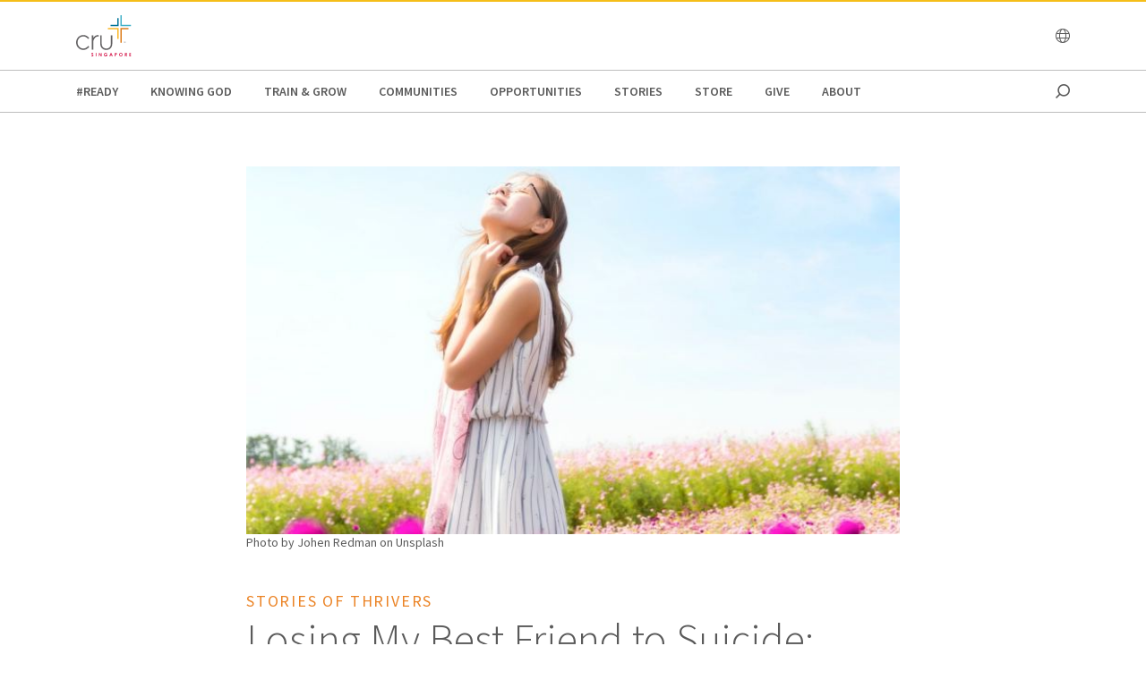

--- FILE ---
content_type: text/html;charset=utf-8
request_url: https://www.cru.org/sg/en/train-and-grow/thrivesg/stories-of-thrivers/how-i-learnt-to-grieve-and-heal.html
body_size: 18030
content:
<!DOCTYPE html>
<html lang="en-sg">
  <head>
    
  <meta charset="utf-8"/>
  <meta name="viewport" content="width=device-width, minimum-scale=1.0"/>
  <meta name="apple-mobile-web-app-title" content="cru.org"/>
  <meta property="fb:app_id" content=","/>
  <script defer="defer" type="text/javascript" src="/.rum/@adobe/helix-rum-js@%5E2/dist/rum-standalone.js"></script>
<link rel="shortcut icon" href="/content/dam/singapore/logos/favicon-96x96.png"/>
  <link href="https://www.cru.org/sg/en/train-and-grow/thrivesg/stories-of-thrivers/how-i-learnt-to-grieve-and-heal.html" rel="canonical"/>
  

  <title>Losing My Best Friend to Suicide: How I learnt to Grieve &amp; Heal from it | Cru Singapore</title>
  <meta name="description" content="Thriver, Daisy*, sought counselling when she lost her beloved friend, Buttercup* who died by suicide. In this interview, she shares her counselling journey."/>

  <meta property="og:title" content="Losing My Best Friend to Suicide: How I learnt to Grieve &amp; Heal from it | Cru Singapore"/>
  <meta property="og:url" content="https://www.cru.org/sg/en/train-and-grow/thrivesg/stories-of-thrivers/how-i-learnt-to-grieve-and-heal.html"/>
  <meta property="og:description" content="Thriver, Daisy*, sought counselling when she lost her beloved friend, Buttercup* who died by suicide. In this interview, she shares her counselling journey."/>
  <meta property="og:site_name" content="Cru.org"/>
  <meta property="og:image" content="https://www.cru.org/sg/en/train-and-grow/thrivesg/stories-of-thrivers/how-i-learnt-to-grieve-and-heal/_jcr_content/image.transform/Cru704x396/img.jpg"/>


    <meta property="og:type" content="article"/>

<meta property="migrate:hideInNav" content="true"/>
<meta property="migrate:hideSearch"/>
<meta property="migrate:cqTags"/>


  
  <meta name="twitter:card" content="summary_large_image"/>
  <meta name="twitter:site" content="crutweets"/>
  <meta name="twitter:creator" content="crutweets"/>

    <link href="https://fonts.googleapis.com/css?family=Source+Sans+Pro:200,300,400,600,700,900" rel="stylesheet"/>
<link href="/css/fontawesome-pro-660-all.css" rel="stylesheet"/>



    
<link rel="stylesheet" href="/etc.clientlibs/core/wcm/components/breadcrumb/v2/breadcrumb/clientlibs/site.lc-1f6309c5b560f598957e2961529a7c8a-lc.min.css" type="text/css">
<link rel="stylesheet" href="/etc.clientlibs/core/wcm/components/carousel/v1/carousel/clientlibs/site.lc-59c0d61dcf5eacb237a83816c6996ebd-lc.min.css" type="text/css">
<link rel="stylesheet" href="/etc.clientlibs/core/wcm/components/form/text/v2/text/clientlibs/site.lc-df6f7af9ead1b2a42042d7c89546d469-lc.min.css" type="text/css">
<link rel="stylesheet" href="/etc.clientlibs/core/wcm/components/image/v2/image/clientlibs/site.lc-b104a4a85c21511ada13e2c6e7552d37-lc.min.css" type="text/css">
<link rel="stylesheet" href="/etc.clientlibs/core/wcm/components/search/v1/search/clientlibs/site.lc-a273a9f6f4e795fa4cbcfbbd1663e90c-lc.min.css" type="text/css">
<link rel="stylesheet" href="/etc.clientlibs/core/wcm/components/tabs/v1/tabs/clientlibs/site.lc-d54c23ba76bd8648119795790ae83779-lc.min.css" type="text/css">
<link rel="stylesheet" href="/etc.clientlibs/core/wcm/components/accordion/v1/accordion/clientlibs/site.lc-44a1783be8e88dc73188908af6c38c01-lc.min.css" type="text/css">
<link rel="stylesheet" href="/etc.clientlibs/CruOrgApp/components/content/accordion/clientlibs.lc-f99f7ede13c3621550c10daf5494cad9-lc.min.css" type="text/css">
<link rel="stylesheet" href="/etc.clientlibs/settings/wcm/designs/cru/clientlibs-slick/v1.8.1/all.lc-d799fb43a7cd5d28603b60fbcfb31d1c-lc.min.css" type="text/css">
<link rel="stylesheet" href="/etc.clientlibs/CruOrgApp/components/content/container/clientlibs.lc-9a61ef023c11248bd40541b8afd57053-lc.min.css" type="text/css">
<link rel="stylesheet" href="/etc.clientlibs/CruOrgApp/components/content/teaser/clientlibs.lc-af2b294e526597d7f0235658fed4c5ad-lc.min.css" type="text/css">
<link rel="stylesheet" href="/etc.clientlibs/CruOrgApp/components/content/cru-proxy-teaser/v2/teaser/clientlibs.lc-d41d8cd98f00b204e9800998ecf8427e-lc.min.css" type="text/css">
<link rel="stylesheet" href="/etc.clientlibs/CruOrgApp/components/content/image/clientlibs.lc-dc2141a3b3df6819be13f15e1a9d19a9-lc.min.css" type="text/css">
<link rel="stylesheet" href="/etc.clientlibs/CruOrgApp/components/content/cru-proxy-image/v3/image/clientlibs.lc-2fa0be26286d72dd67e66ffdd3904074-lc.min.css" type="text/css">
<link rel="stylesheet" href="/etc.clientlibs/settings/wcm/designs/cru/clientlibs.lc-3165db9357867385067e87db23709351-lc.min.css" type="text/css">







    








    
<script src="/etc.clientlibs/settings/wcm/designs/cru/clientlibs-head.lc-17a740debc42b6961d02881106493e35-lc.min.js"></script>




<!-- Digital Data Layer -->

    <script>
      var tags = [];
    </script>
    

    <script>
      var digitalData = {
        page: {
          pageInfo: {
            pageName: "train and grow : thrivesg : stories of thrivers : how i learnt to grieve and heal",
            onsiteSearchTerm: "",
            onsiteSearchResults: "",
            language: "en"
          },
          category: {
            primaryCategory: "train\u002Dand\u002Dgrow",
            subCategory1: "thrivesg",
            subCategory2: "stories\u002Dof\u002Dthrivers",
            subCategory3: "",
            pageType: ""
          },
          taxonomy: {
            id: tags,
            scaleOfBelief: "",
            author: ""
          }
        }
      };
      (function(){
        var profile = getCookie('cru-profile');
        if(!profile){ return; }

        profile = parseJwt(profile);
        window.digitalData.user = [{
          profile: [{
            profileInfo: {
              ssoGuid: profile.sso_guid,
              grMasterPersonId: profile.gr_master_person_id
            }
          }]
        }];
      })();
    </script>
    <script>var dataLayer = window.dataLayer || []</script>
    



<!-- Optimizely -->



<!-- Adobe Launch -->



<!-- Google Tag Manager -->
<!-- Google Tag Manager -->

  
  <script>
      (function(w,d,s,l,i){w[l]=w[l]||[];w[l].push({'gtm.start':
              new Date().getTime(),event:'gtm.js'});var f=d.getElementsByTagName(s)[0],
          j=d.createElement(s),dl=l!='dataLayer'?'&l='+l:'';j.async=true;j.src=
          'https://www.googletagmanager.com/gtm.js?id='+i+dl;f.parentNode.insertBefore(j,f);
      })(window,document,'script','dataLayer','GTM-KNSBMWG');
  </script>

  

<!-- End Google Tag Manager -->




  </head>

  <body class="sans-serif lh-copy cru-scorpion">
  <!-- Google Tag Manager (noscript) -->

  

  <noscript>
    <iframe src="https://www.googletagmanager.com/ns.html?id=GTM-KNSBMWG" height="0" width="0" style="display:none;visibility:hidden"></iframe>
  </noscript>

  

<!-- End Google Tag Manager (noscript) -->

  
  

  <script src="https://global.oktacdn.com/okta-auth-js/7.0.0/okta-auth-js.min.js" integrity="sha384-D6WyswE92wJdza7V+noKICHWEPuzJAZfI9rjpukoy5pcIBC2CqNlgQzMkid4XG0x" crossorigin></script>
<div class="alert alert-danger dn" role="alert"></div>
<div class="modal fade sign-in-modal"></div>
<div id="okta-config" class="hidden">
</div>

  
  <div id="search-overlay">
    <a href="#" class="close">
      <img src="/images/icons/search_close.png" alt="Close"/>
    </a>
    <form action="/content/cru/sg/en/search">
      <input type="text" placeholder="SEARCH" name="q"/>
    </form>
  </div>
  <div class="tc visible-print-block print-logo">
    <img/>
  </div>
  <section id="cru-header-nav" class="hidden-print">
    <div class="language-picker closed">
      <div class="container">
        <i class="fal fa-lg fa-times fr white pointer pt1 dn"></i>
        <ul class="picker-countries">
          <a href="" data-continent="0">
            Africa
          </a>
<a href="" data-continent="1">
            Asia
          </a>
<a href="" data-continent="2">
            Europe
          </a>
<a href="" data-continent="3">
            Latin America / Caribbean
          </a>
<a href="" data-continent="4">
            North America
          </a>
<a href="" data-continent="5">
            Oceania
          </a>


          <li id="pickerContinent0">
            <ul>
              <li>
                <h5>Angola</h5>
                <span>
                  <a href="/us/en/global/africa/angola/en.html">English</a>
                </span>

              </li>
<li>
                <h5>Burundi</h5>
                <span>
                  <a href="/us/en/global/africa/burundi/fr.html">Français</a>
                </span>

              </li>
<li>
                <h5>Cameroon</h5>
                <span>
                  <a href="/us/en/global/africa/cameroon/en.html">English</a>
                </span>

              </li>
<li>
                <h5>Chad</h5>
                <span>
                  <a href="/us/en/global/africa/chad/fr.html">Français</a>
                </span>

              </li>
<li>
                <h5>Cote d&#39;ivoire</h5>
                <span>
                  <a href="/us/en/global/africa/cote-d-ivoire/fr.html">Français</a>
                </span>

              </li>
<li>
                <h5>Congo</h5>
                <span>
                  <a href="/us/en/global/africa/congo/fr.html">French</a>
                </span>

              </li>
<li>
                <h5>Ethiopia</h5>
                <span>
                  <a href="/us/en/global/africa/ethiopia/en.html">English</a>,
                </span>
<span>
                  <a href="/us/en/global/africa/ethiopia/am.html">Amharic</a>
                </span>

              </li>
<li>
                <h5>Ghana</h5>
                <span>
                  <a href="/us/en/global/africa/ghana/en.html">English</a>
                </span>

              </li>
<li>
                <h5>Kenya</h5>
                <span>
                  <a href="/us/en/global/africa/kenya/en.html">English</a>
                </span>

              </li>
<li>
                <h5>Liberia</h5>
                <span>
                  <a href="/us/en/global/africa/liberia/en.html">English</a>
                </span>

              </li>
<li>
                <h5>Malawi</h5>
                <span>
                  <a href="/us/en/global/africa/malawi/en.html">English</a>
                </span>

              </li>
<li>
                <h5>Namibia</h5>
                <span>
                  <a href="/us/en/global/africa/namibia/en.html">English</a>
                </span>

              </li>
<li>
                <h5>Nigeria</h5>
                <span>
                  <a href="/us/en/global/africa/nigeria/en.html">English</a>
                </span>

              </li>
<li>
                <h5>Rwanda</h5>
                <span>
                  <a href="/us/en/global/africa/rwanda/en.html">English</a>
                </span>

              </li>
<li>
                <h5>South Africa</h5>
                <span>
                  <a href="/us/en/global/africa/south-africa/en.html">English</a>
                </span>

              </li>
<li>
                <h5>Tanzania</h5>
                <span>
                  <a href="/us/en/global/africa/tanzania/en.html">English</a>
                </span>

              </li>
<li>
                <h5>Togo</h5>
                <span>
                  <a href="/us/en/global/africa/togo/fr.html">Français</a>
                </span>

              </li>
<li>
                <h5>Uganda</h5>
                <span>
                  <a href="/us/en/global/africa/uganda/en.html">English</a>
                </span>

              </li>
<li>
                <h5>Zimbabwe</h5>
                <span>
                  <a href="/us/en/global/africa/zimbabwe/en.html">English</a>
                </span>

              </li>

            </ul>
          </li>
<li id="pickerContinent1">
            <ul>
              <li>
                <h5>Hong Kong</h5>
                <span>
                  <a href="/us/en/global/asia/hong-kong/zh.html">香港繁體</a>
                </span>

              </li>
<li>
                <h5>India</h5>
                <span>
                  <a href="/us/en/global/asia/india/en.html">English</a>
                </span>

              </li>
<li>
                <h5>Japan</h5>
                <span>
                  <a href="/us/en/global/asia/japan/ja.html">日本語</a>
                </span>

              </li>
<li>
                <h5>Lebanon</h5>
                <span>
                  <a href="/us/en/global/asia/lebanon/ar.html">العربية</a>
                </span>

              </li>
<li>
                <h5>Macau</h5>
                <span>
                  <a href="/us/en/global/asia/macau/zh.html">香港繁體</a>
                </span>

              </li>
<li>
                <h5>Mongolia</h5>
                <span>
                  <a href="/us/en/global/asia/mongolia/mn.html">Монгол</a>
                </span>

              </li>
<li>
                <h5>Nepal</h5>
                <span>
                  <a href="/us/en/global/asia/nepal/en.html">English</a>
                </span>

              </li>
<li>
                <h5>Pakistan</h5>
                <span>
                  <a href="/us/en/global/asia/pakistan/en.html">English</a>
                </span>

              </li>
<li>
                <h5>Philippines</h5>
                <span>
                  <a href="/us/en/global/asia/philippines/en.html">English</a>
                </span>

              </li>
<li>
                <h5>Singapore</h5>
                <span>
                  <a href="/us/en/global/asia/singapore/en.html">English</a>
                </span>

              </li>
<li>
                <h5>South Korea</h5>
                <span>
                  <a href="/us/en/global/asia/south-korea/ko.html">한국어</a>
                </span>

              </li>
<li>
                <h5>Taiwan</h5>
                <span>
                  <a href="/us/en/global/asia/taiwan/zh.html">香港繁體</a>
                </span>

              </li>
<li>
                <h5>Thailand</h5>
                <span>
                  <a href="/us/en/global/asia/thailand/th.html">ไทย</a>
                </span>

              </li>

            </ul>
          </li>
<li id="pickerContinent2">
            <ul>
              <li>
                <h5>Albania</h5>
                <span>
                  <a href="/us/en/global/europe/albania/sq.html">shqiptar</a>
                </span>

              </li>
<li>
                <h5>Austria</h5>
                <span>
                  <a href="/us/en/global/europe/austria/de.html">Deutsch</a>
                </span>

              </li>
<li>
                <h5>Belgium</h5>
                <span>
                  <a href="/us/en/global/europe/belgium/nl.html">Dutch</a>,
                </span>
<span>
                  <a href="/us/en/global/europe/belgium/en.html">English</a>
                </span>

              </li>
<li>
                <h5>Bulgaria</h5>
                <span>
                  <a href="/us/en/global/europe/bulgaria/bg.html">български език</a>
                </span>

              </li>
<li>
                <h5>Estonia</h5>
                <span>
                  <a href="/us/en/global/europe/estonia/et.html">eesti</a>
                </span>

              </li>
<li>
                <h5>Finland</h5>
                <span>
                  <a href="/us/en/global/europe/finland/fi.html">suomi</a>
                </span>

              </li>
<li>
                <h5>France</h5>
                <span>
                  <a href="/us/en/global/europe/france/fr.html">français</a>
                </span>

              </li>
<li>
                <h5>Germany</h5>
                <span>
                  <a href="/us/en/global/europe/germany/de.html">Deutsch</a>
                </span>

              </li>
<li>
                <h5>Greece</h5>
                <span>
                  <a href="/us/en/global/europe/greece/el.html">ελληνικά</a>
                </span>

              </li>
<li>
                <h5>Hungary</h5>
                <span>
                  <a href="/us/en/global/europe/hungary/hu.html">magyar</a>
                </span>

              </li>
<li>
                <h5>Ireland</h5>
                <span>
                  <a href="/us/en/global/europe/ireland/en.html">English</a>
                </span>

              </li>
<li>
                <h5>Italy</h5>
                <span>
                  <a href="/us/en/global/europe/italy/it.html">Italiano</a>,
                </span>
<span>
                  <a href="/us/en/global/europe/italy/en.html">English</a>
                </span>

              </li>
<li>
                <h5>Latvia</h5>
                <span>
                  <a href="/us/en/global/europe/latvia/lv.html">Latviešu Valoda</a>
                </span>

              </li>
<li>
                <h5>Lithuania</h5>
                <span>
                  <a href="/us/en/global/europe/lithuania/lt.html">lietuvių kalba</a>
                </span>

              </li>
<li>
                <h5>Moldova</h5>
                <span>
                  <a href="/us/en/global/europe/moldova/_.html">Русский</a>,
                </span>
<span>
                  <a href="/us/en/global/europe/moldova/roman_.html">Română</a>
                </span>

              </li>
<li>
                <h5>Netherlands</h5>
                <span>
                  <a href="/us/en/global/europe/netherlands/nl.html">Nederlands</a>
                </span>

              </li>
<li>
                <h5>Poland</h5>
                <span>
                  <a href="/us/en/global/europe/poland/pl.html">Język Polski</a>
                </span>

              </li>
<li>
                <h5>Portugal</h5>
                <span>
                  <a href="/us/en/global/europe/portugal/pt.html">Português</a>
                </span>

              </li>
<li>
                <h5>Romania</h5>
                <span>
                  <a href="/us/en/global/europe/romania/en.html">English</a>
                </span>

              </li>
<li>
                <h5>Slovakia</h5>
                <span>
                  <a href="/us/en/global/europe/slovakia/sk.html">Slovenčina</a>
                </span>

              </li>
<li>
                <h5>Spain</h5>
                <span>
                  <a href="/us/en/global/europe/spain/es.html">Español</a>
                </span>

              </li>
<li>
                <h5>Sweden</h5>
                <span>
                  <a href="/us/en/global/europe/sweden/sv.html">Svenska</a>
                </span>

              </li>
<li>
                <h5>Switzerland</h5>
                <span>
                  <a href="/us/en/global/europe/switzerland/de.html">Deutsch</a>
                </span>

              </li>
<li>
                <h5>UK</h5>
                <span>
                  <a href="/us/en/global/europe/uk/en.html">English</a>
                </span>

              </li>
<li>
                <h5>Ukraine</h5>
                <span>
                  <a href="/us/en/global/europe/ukraine/ua.html">українська</a>,
                </span>
<span>
                  <a href="/us/en/global/europe/ukraine/en.html">English</a>
                </span>

              </li>

            </ul>
          </li>
<li id="pickerContinent3">
            <ul>
              <li>
                <h5>Argentina</h5>
                <span>
                  <a href="/us/en/global/lac/argentina/es.html">Español</a>
                </span>

              </li>
<li>
                <h5>Brazil</h5>
                <span>
                  <a href="/us/en/global/lac/brazil/pt.html">Português</a>
                </span>

              </li>
<li>
                <h5>Chile</h5>
                <span>
                  <a href="/us/en/global/lac/chile/es.html">Español</a>
                </span>

              </li>
<li>
                <h5>Colombia</h5>
                <span>
                  <a href="/us/en/global/lac/colombia/es.html">Español</a>
                </span>

              </li>
<li>
                <h5>Ecuador</h5>
                <span>
                  <a href="/us/en/global/lac/ecuador/es.html">Español</a>
                </span>

              </li>
<li>
                <h5>El Salvador</h5>
                <span>
                  <a href="/us/en/global/lac/el-salvador/es.html">Español</a>
                </span>

              </li>
<li>
                <h5>Guatemala</h5>
                <span>
                  <a href="/us/en/global/lac/guatemala/es.html">Español</a>
                </span>

              </li>
<li>
                <h5>Latinoamérica y El Caribe</h5>
                <span>
                  <a href="/us/en/global/lac/latinoamerica-y-el-caribe/es.html">Español</a>
                </span>

              </li>
<li>
                <h5>Mexico</h5>
                <span>
                  <a href="/us/en/global/lac/mexico/es.html">Español</a>
                </span>

              </li>
<li>
                <h5>Panama</h5>
                <span>
                  <a href="/us/en/global/lac/panama/es.html">Español</a>
                </span>

              </li>
<li>
                <h5>Paraguay</h5>
                <span>
                  <a href="/us/en/global/lac/paraguay/es.html">Español</a>
                </span>

              </li>
<li>
                <h5>Peru</h5>
                <span>
                  <a href="/us/en/global/lac/peru/es.html">Español</a>
                </span>

              </li>
<li>
                <h5>Puerto Rico</h5>
                <span>
                  <a href="/us/en/global/lac/puerto-rico/es.html">Español</a>
                </span>

              </li>
<li>
                <h5>Trinidad &amp; Tobago</h5>
                <span>
                  <a href="/us/en/global/lac/trinidad-tobago/en.html">English</a>
                </span>

              </li>
<li>
                <h5>Venezuela</h5>
                <span>
                  <a href="/us/en/global/lac/venezuela/es.html">Español</a>
                </span>

              </li>

            </ul>
          </li>
<li id="pickerContinent4">
            <ul>
              <li>
                <h5>Canada</h5>
                <span>
                  <a href="/us/en/global/north-america/canada/en.html">English</a>,
                </span>
<span>
                  <a href="/us/en/global/north-america/canada/fr.html">Français</a>
                </span>

              </li>
<li>
                <h5>United States</h5>
                <span>
                  <a href="/us/en/global/north-america/united-states/en.html">English</a>
                </span>

              </li>

            </ul>
          </li>
<li id="pickerContinent5">
            <ul>
              <li>
                <h5>Australia</h5>
                <span>
                  <a href="/us/en/global/oceania/australia/en.html">English</a>
                </span>

              </li>
<li>
                <h5>New Zealand</h5>
                <span>
                  <a href="/us/en/global/oceania/new-zealand/en.html">English</a>
                </span>

              </li>
<li>
                <h5>Fiji</h5>
                <span>
                  <a href="/us/en/global/oceania/fiji/en.html">English</a>
                </span>

              </li>

            </ul>
          </li>

        </ul>
      </div>
    </div>

    <header id="cru-header">
      <div class="cru-container">
        <div class="cru-row">
          <div class="cru-col-3">
            <a class="logo" href="/sg/en.html">
              <img src="/content/dam/singapore/logos/cru-singapore-logo.svg" alt="Logo Image"/>
            </a>
          </div>
          <div class="cru-col-9 cru-text-right">
            

            <a href="" class="language-link visible-sm-up">
              <i class="fal fa-globe"></i>
            </a>

            

            <a href="#" class="icon-menu hidden-sm-up" id="menu-toggle"><i class="far fa-bars"></i></a>
          </div>
        </div>
      </div>
    </header>

    <div id="cru-nav" class="visible-sm-up">
      <div class="cru-container">
        <ul id="main-menu">
          <li id="top-menu-0" class="top-menu-item">
            <a href="/sg/en/ready.html">
              #READY
            </a>
          </li>
        
          <li id="top-menu-1" class="top-menu-item">
            <a href="/sg/en/kgp.html">
              Knowing God
            </a>
          </li>
        
          <li id="top-menu-2" class="top-menu-item">
            <a href="/sg/en/train-and-grow.html">
              Train &amp; Grow
            </a>
          </li>
        
          <li id="top-menu-3" class="top-menu-item">
            <a href="/sg/en/communities.html">
              Communities
            </a>
          </li>
        
          <li id="top-menu-4" class="top-menu-item">
            <a href="/sg/en/opportunities.html">
              Opportunities
            </a>
          </li>
        
          <li id="top-menu-5" class="top-menu-item">
            <a href="/sg/en/stories.html">
              Stories
            </a>
          </li>
        
          <li id="top-menu-6" class="top-menu-item">
            <a href="/sg/en/store.html" target="_blank">
              Store
            </a>
          </li>
        
          <li id="top-menu-7" class="top-menu-item">
            <a href="/sg/en/give.html">
              Give
            </a>
          </li>
        
          <li id="top-menu-8" class="top-menu-item">
            <a href="/sg/en/about.html">
              about
            </a>
          </li>
        
          <li id="top-menu-9" class="top-menu-item">
            <a href="/sg/en/blog.html">
              
            </a>
          </li>
        
          <li id="top-menu-10" class="top-menu-item">
            <a href="/sg/en/sandbox.html">
              
            </a>
          </li>
        </ul>
        <a href="#" class="icon icon-search search search-toggle"></a>
      </div>
    </div>

    <div id="cru-submenu" class="visible-sm-up">
      <div id="top-menu-0-sub" class="mega-menu menu-layout-3">
        <div class="cru-container">
          <div class="cru-row">
            <div class="cru-col">
              
                
                  <div class="category-layout">
                    <h3>
                      <a href="/sg/en/ready/webinars.html">
                        Webinars
                      </a>
                    </h3>
                    <p>Learn how to share the Gospel of Jesus Christ through these dynamic and engaging webinars. Reach people around the world with these new skills you will acquire.</p>
                  </div>
                  
                
              
                
                  <div class="category-layout">
                    <h3>
                      <a href="/sg/en/ready/resources.html">
                        Resources
                      </a>
                    </h3>
                    <p>Find incredible resources to help you share about the life-changing power of Jesus Christ. Help others find hope, healing and peace in His love.</p>
                  </div>
                  
                
              
            </div>
<div class="cru-col">
              
                
                  <div class="category-layout">
                    <h3>
                      <a href="/sg/en/ready/media-ministry-resources.html">
                        Media Ministry Resources
                      </a>
                    </h3>
                    <p>Curated resources by Media Ministry</p>
                  </div>
                  
                
              
                
                  <div class="category-layout">
                    <h3>
                      <a href="/sg/en/ready/articles.html">
                        Articles
                      </a>
                    </h3>
                    <p>Discover the transformative power of sharing the Gospel of Jesus Christ with others. Spread the love and hope of salvation. Start today.</p>
                  </div>
                  
                
              
            </div>
<div class="cru-col">
              
                
                  <div class="category-layout">
                    <h3>
                      <a href="/sg/en/ready/digital-day-of-outreach.html">
                        Digital Day of Outreach
                      </a>
                    </h3>
                    <p></p>
                  </div>
                  
                
              
            </div>

            
          </div>
        </div>
      </div>
    
      <div id="top-menu-1-sub" class="mega-menu menu-layout-3">
        <div class="cru-container">
          <div class="cru-row">
            <div class="cru-col">
              
                
                  <div class="category-layout">
                    <h3>
                      <a href="/sg/en/kgp/would-you-like-to-know-god-personally.html">
                        Would You Like to Know God Personally?
                      </a>
                    </h3>
                    <p>Transform your life through a personal relationship with God. Experience His love, guidance, &amp; grace. Find inner peace &amp; fulfillment. Contact Cru Singapore.</p>
                  </div>
                  
                
              
                
                  <div class="category-layout">
                    <h3>
                      <a href="/sg/en/kgp/what-is-christianity.html">
                        What is Christianity?
                      </a>
                    </h3>
                    <p>Gain a deeper understanding of Christianity. Explore its beliefs, values, and teachings to develop a rich spiritual life. Embrace the power of faith!</p>
                  </div>
                  
                
              
            </div>
<div class="cru-col">
              
                
                  <div class="category-layout">
                    <h3>
                      <a href="/sg/en/kgp/what-do-christians-believe.html">
                        FAQ
                      </a>
                    </h3>
                    <p>Gain insight into Christian beliefs. Explore the foundations of faith, including the Holy Bible, Jesus, and salvation. Deepen your understanding of faith!</p>
                  </div>
                  
                
              
                
                  <div class="category-layout">
                    <h3>
                      <a href="/sg/en/kgp/lifes-questions.html">
                        Dealing with Life&#39;s Questions
                      </a>
                    </h3>
                    <p>Discover a new perspective on life through Jesus. Explore His teachings, mission, and purpose. Gain a deeper understanding of Christianity and life!</p>
                  </div>
                  
                
              
            </div>
<div class="cru-col">
              
                
                  <div class="category-layout">
                    <h3>
                      <a href="/sg/en/kgp/my-story-a-life-changed.html">
                        Successful Christian Blogs
                      </a>
                    </h3>
                    <p>Discover the transformative power of faith through our success stories Explore inspiring stories and biblical teachings to deepen your spiritual journey.</p>
                  </div>
                  
                
              
                
                  <div class="category-layout">
                    <h3>
                      <a href="/sg/en/kgp/a-new-reason-to-live.html">
                        Faith and Belief | Cru Singapore
                      </a>
                    </h3>
                    <p>Cultivate a deeper connection with God and invite his divine presence into your life. Explore practical tips for experiencing peace, joy, and purpose.</p>
                  </div>
                  
                
              
            </div>
<div class="cru-col">
              
                
                  <div class="category-layout">
                    <h3>
                      <a href="/sg/en/kgp/who-is-jesus-god-or-just-a-good-man.html">
                        Who Is Jesus in Our Life
                      </a>
                    </h3>
                    <p>Uncover the truth about Jesus. Explore His life, teachings, and role in Christianity. Gain a deeper understanding of His identity and impact on the world.</p>
                  </div>
                  
                
              
            </div>

            
          </div>
        </div>
      </div>
    
      <div id="top-menu-2-sub" class="mega-menu menu-layout-3">
        <div class="cru-container">
          <div class="cru-row">
            <div class="cru-col">
              
                
                  <div class="category-layout">
                    <h3>
                      <a href="/sg/en/train-and-grow/courses-and-events.html">
                        Online Christian Courses and Events
                      </a>
                    </h3>
                    <p>Looking for online Christian courses and events here in Singapore? Discover how you can be closer to him through our Christian course and events!</p>
                  </div>
                  
                
              
                
                  <div class="category-layout">
                    <h3>
                      <a href="/sg/en/train-and-grow/the-significance-project.html">
                        The Significance Project
                      </a>
                    </h3>
                    <p>The Significance Project is a discipleship course that combines life coaching techniques with facilitators and peer coaches at Cru Singapore!</p>
                  </div>
                  
                
              
            </div>
<div class="cru-col">
              
                
                  <div class="category-layout">
                    <h3>
                      <a href="/sg/en/train-and-grow/familylife.html">
                        familylife
                      </a>
                    </h3>
                    <p>Familylife Singapore aims to effectively develop Christ-centred marriages and families who change the world one home at a time. Learn more today!</p>
                  </div>
                  
                
              
                
                  <div class="category-layout">
                    <h3>
                      <a href="/sg/en/train-and-grow/thrivesg.html">
                        ThriveSg
                      </a>
                    </h3>
                    <p>Searching for young adult counselling in Singapore? Cru&#39;s ThriveSg counsellors are ready with a listening ear to hear your stories! We are just a click away.</p>
                  </div>
                  
                
              
            </div>
<div class="cru-col">
              
                
                  <div class="category-layout">
                    <h3>
                      <a href="/sg/en/train-and-grow/spiritual-growth.html">
                        spiritual growth
                      </a>
                    </h3>
                    <p>How do Christians pray to God? Discover how to build a deep relationship with Him. Take the next step in your faith journey with Cru Singapore!</p>
                  </div>
                  
                
              
                
                  <div class="category-layout">
                    <h3>
                      <a href="/sg/en/train-and-grow/life-and-relationships.html">
                        life and relationships
                      </a>
                    </h3>
                    <p>Looking for dating advice? At Cru Singapore, we share how you can keep God at the center of your relationship. Learn more about ideal dating today!</p>
                  </div>
                  
                
              
            </div>
<div class="cru-col">
              
                
                  <div class="category-layout">
                    <h3>
                      <a href="/sg/en/train-and-grow/bible-studies.html">
                        bible studies
                      </a>
                    </h3>
                    <p>Searching for resources to learn more about the Bible? Kickstart with Bible study materials from Cru Singapore today. Learn more!</p>
                  </div>
                  
                
              
                
                  <div class="category-layout">
                    <h3>
                      <a href="/sg/en/train-and-grow/share-the-gospel.html">
                        share the gospel
                      </a>
                    </h3>
                    <p>Sharing our faith is one of our most important callings as followers of Jesus. Learn more about sharing the good news of the gospel at Cru Singapore!</p>
                  </div>
                  
                
              
            </div>
<div class="cru-col">
              
                
                  <div class="category-layout">
                    <h3>
                      <a href="/sg/en/train-and-grow/help-others-grow.html">
                        Help Others Grow
                      </a>
                    </h3>
                    <p>Help others in their faith journey through discipleship and mentoring.</p>
                  </div>
                  
                
              
                
                  <div class="category-layout">
                    <h3>
                      <a href="/sg/en/train-and-grow/digitalministry.html">
                        Digital Outreach Training
                      </a>
                    </h3>
                    <p>Learn how to connect with people through digital channels. We’ve compiled the best resources in the area of digital ministry!</p>
                  </div>
                  
                
              
            </div>
<div class="cru-col">
              
                
                  <div class="category-layout">
                    <h3>
                      <a href="/sg/en/train-and-grow/-ready.html">
                        #READY
                      </a>
                    </h3>
                    <p>Want to be #READY to start conversations, share your stories, build relationships, to show God&#39;s love and share his message with everyone around you?</p>
                  </div>
                  
                
              
                
                  <div class="category-layout">
                    <h3>
                      <a href="/sg/en/train-and-grow/devotional-life.html">
                        
                      </a>
                    </h3>
                    <p></p>
                  </div>
                  
                
              
            </div>

            
          </div>
        </div>
      </div>
    
      <div id="top-menu-3-sub" class="mega-menu menu-layout-3">
        <div class="cru-container">
          <div class="cru-row">
            <div class="cru-col">
              
                
                  <div class="category-layout">
                    <h3>
                      <a href="/sg/en/communities/athletes.html">
                        athletes
                      </a>
                    </h3>
                    <p>Athletes in Action aims to assist you in integrating sports, life, and faith. We believe that knowing Jesus leads us to our true motivation and identity!</p>
                  </div>
                  
                
              
                
                  <div class="category-layout">
                    <h3>
                      <a href="/sg/en/communities/publishers.html">
                        Bookstore
                      </a>
                    </h3>
                    <p>We seek to equip &amp; resource the body of Christ to fulfil the Great Commission, through providing transforming Bible-inspired literature. </p>
                  </div>
                  
                
              
            </div>
<div class="cru-col">
              
                
                  <div class="category-layout">
                    <h3>
                      <a href="/sg/en/communities/crea.html">
                        crea
                      </a>
                    </h3>
                    <p>Join a vibrant creative community in Singapore and explore your passion. Connect with like-minded individuals and discover new opportunities today!</p>
                  </div>
                  
                
              
                
                  <div class="category-layout">
                    <h3>
                      <a href="/sg/en/communities/conference-and-events.html">
                        Conference and Events
                      </a>
                    </h3>
                    <p>Events to bless and refresh the body of Christ in their faith.</p>
                  </div>
                  
                
              
            </div>
<div class="cru-col">
              
                
                  <div class="category-layout">
                    <h3>
                      <a href="/sg/en/communities/campus.html">
                        campus
                      </a>
                    </h3>
                    <p>Join a vibrant Christian student  community and deepen your faith. Find fellowship, support, and resources to grow in your spiritual journey. All are welcome!</p>
                  </div>
                  
                
              
                
                  <div class="category-layout">
                    <h3>
                      <a href="/sg/en/communities/digitalministry.html">
                        Digital Strategies
                      </a>
                    </h3>
                    <p>Learn how to connect with people through digital channels. We’ve compiled the best resources in the area of digital ministry!</p>
                  </div>
                  
                
              
            </div>
<div class="cru-col">
              
                
                  <div class="category-layout">
                    <h3>
                      <a href="/sg/en/communities/indigitous.html">
                        Indigitous
                      </a>
                    </h3>
                    <p>A global community engaging with ideas and each other to advance God’s Kingdom through innovation</p>
                  </div>
                  
                
              
                
                  <div class="category-layout">
                    <h3>
                      <a href="/sg/en/communities/families.html">
                        FamilyLife
                      </a>
                    </h3>
                    <p>Find practical and biblical solutions for building strong families in Singapore with FamilyLife. Discover resources, events, programs and more!</p>
                  </div>
                  
                
              
            </div>
<div class="cru-col">
              
                
                  <div class="category-layout">
                    <h3>
                      <a href="/sg/en/communities/significance-project.html">
                        Mentors
                      </a>
                    </h3>
                    <p>Incorporates life-coaching methods along with facilitators and personal peer coaches to help you to discover your personal mission.</p>
                  </div>
                  
                
              
                
                  <div class="category-layout">
                    <h3>
                      <a href="/sg/en/communities/missions.html">
                        Missions
                      </a>
                    </h3>
                    <p>We are passionate about connecting others to Jesus and supporting local churches in missions. And we are well-equipped to prepare and send you to the nations.</p>
                  </div>
                  
                
              
            </div>
<div class="cru-col">
              
                
                  <div class="category-layout">
                    <h3>
                      <a href="/sg/en/communities/city.html">
                        Professionals
                      </a>
                    </h3>
                    <p>Connecting in community for the well-being of the city.</p>
                  </div>
                  
                
              
                
                  <div class="category-layout">
                    <h3>
                      <a href="/sg/en/communities/thrivesg.html">
                        ThriveSg
                      </a>
                    </h3>
                    <p>ThriveSg is a ministry that seeks to empower people to thrive significantly by promoting emotional wellness &amp; resilience, through cultivating self-discovery, providing emotional healing and supporting personal growth.</p>
                  </div>
                  
                
              
            </div>

            
          </div>
        </div>
      </div>
    
      <div id="top-menu-4-sub" class="mega-menu menu-layout-3">
        <div class="cru-container">
          <div class="cru-row">
            <div class="cru-col">
              
                
                  <div class="category-layout">
                    <h3>
                      <a href="/sg/en/opportunities/careers.html">
                        Careers
                      </a>
                    </h3>
                    <p>Want to switch your career? Discover the different Christian ministry jobs at Cru Singapore. Your passion might align with us to reach the world!</p>
                  </div>
                  
                
              
                
                  <div class="category-layout">
                    <h3>
                      <a href="/sg/en/opportunities/volunteer.html">
                        Volunteer
                      </a>
                    </h3>
                    <p>Find meaningful and fulfilling volunteer opportunities that align with your values and beliefs. Join us in spreading love and hope to the world!</p>
                  </div>
                  
                
              
            </div>
<div class="cru-col">
              
                
                  <div class="category-layout">
                    <h3>
                      <a href="/sg/en/opportunities/missions.html">
                        Missions
                      </a>
                    </h3>
                    <p>Are you looking for mission trips? At Cru Singapore, we are passionate about connecting others to Jesus and supporting local churches in missions. Join us!</p>
                  </div>
                  
                
              
                
                  <div class="category-layout">
                    <h3>
                      <a href="/sg/en/opportunities/internships.html">
                        Internship Opportunities
                      </a>
                    </h3>
                    <p>We have several internships designed to help you put your skills and training to work in support of many Cru initiatives. Get to know the world of opportunities to put your diverse talents and ministry experiences to work for Christ’s mission in the world.</p>
                  </div>
                  
                
              
            </div>

            
          </div>
        </div>
      </div>
    
      <div id="top-menu-5-sub" class="mega-menu menu-layout-3">
        <div class="cru-container">
          <div class="cru-row">
            <div class="cru-col">
              
                
                  <div class="category-layout">
                    <h3>
                      <a href="/sg/en/stories/nd-letters.html">
                        From the National Director
                      </a>
                    </h3>
                    <p></p>
                  </div>
                  
                
              
                
                  <div class="category-layout">
                    <h3>
                      <a href="/sg/en/stories/soul-anchors.html">
                        Soul Anchors
                      </a>
                    </h3>
                    <p>Hear from Leadership Mentor, Lam Kok Hiang, as he shares his experience and heart with us through these short devotional reflections</p>
                  </div>
                  
                
              
            </div>
<div class="cru-col">
              
                
                  <div class="category-layout">
                    <h3>
                      <a href="/sg/en/stories/spiritual-growth.html">
                        Spiritual Growth
                      </a>
                    </h3>
                    <p></p>
                  </div>
                  
                
              
                
                  <div class="category-layout">
                    <h3>
                      <a href="/sg/en/stories/life-and-relationships.html">
                        Life &amp; Relationships
                      </a>
                    </h3>
                    <p></p>
                  </div>
                  
                
              
            </div>
<div class="cru-col">
              
                
                  <div class="category-layout">
                    <h3>
                      <a href="/sg/en/stories/sharing-the-gospel.html">
                        Sharing the Gospel
                      </a>
                    </h3>
                    <p></p>
                  </div>
                  
                
              
                
                  <div class="category-layout">
                    <h3>
                      <a href="/sg/en/stories/helping-others-grow.html">
                        Helping Others Grow
                      </a>
                    </h3>
                    <p>Are you looking for resources to help you grow spiritually? Cru Singapore provides engaging and life-changing resources to help you grow in your faith. </p>
                  </div>
                  
                
              
            </div>
<div class="cru-col">
              
                
                  <div class="category-layout">
                    <h3>
                      <a href="/sg/en/stories/livesg-stories.html">
                        LiveSg Stories
                      </a>
                    </h3>
                    <p></p>
                  </div>
                  
                
              
            </div>

            
          </div>
        </div>
      </div>
    
      
    
      <div id="top-menu-7-sub" class="mega-menu menu-layout-3">
        <div class="cru-container">
          <div class="cru-row">
            <div class="cru-col">
              
                
                  <div class="category-layout">
                    <h3>
                      <a href="/sg/en/give/how-to-give.html">
                        How To Give
                      </a>
                    </h3>
                    <p>Visit our platform to have your transaction processed via your preferred payment mode.</p>
                  </div>
                  
                
              
                
                  <div class="category-layout">
                    <h3>
                      <a href="/sg/en/give/information-for-donors.html">
                        Information for Donors
                      </a>
                    </h3>
                    <p>Cru Singapore seeks to help people find faith in Jesus Christ and to grow as a disciple. Find out how to give towards our work!</p>
                  </div>
                  
                
              
            </div>
<div class="cru-col">
              
                
                  <div class="category-layout">
                    <h3>
                      <a href="/sg/en/give/moorings-staying-the-course.html">
                        Moorings  Staying The Course
                      </a>
                    </h3>
                    <p>How to request for Moorings Staying The Course.</p>
                  </div>
                  
                
              
            </div>

            
          </div>
        </div>
      </div>
    
      <div id="top-menu-8-sub" class="mega-menu menu-layout-3">
        <div class="cru-container">
          <div class="cru-row">
            <div class="cru-col">
              
                
                  <div class="category-layout">
                    <h3>
                      <a href="/sg/en/about/statement-of-faith.html">
                        Statement of Faith
                      </a>
                    </h3>
                    <p>What we believe about the gospel and our call to serve every nation.</p>
                  </div>
                  
                
              
                
                  <div class="category-layout">
                    <h3>
                      <a href="/sg/en/about/our-leadership.html">
                        Our Leadership
                      </a>
                    </h3>
                    <p>Do you know who&#39;s behind Cru Singapore? Our Board of Directors is made up of experienced professionals with a wide range of skills and backgrounds. </p>
                  </div>
                  
                
              
            </div>
<div class="cru-col">
              
                
                  <div class="category-layout">
                    <h3>
                      <a href="/sg/en/about/history-of-cru-singapore.html">
                        Our History
                      </a>
                    </h3>
                    <p>Cru Singapore&#39;s milestones through the years.</p>
                  </div>
                  
                
              
                
                  <div class="category-layout">
                    <h3>
                      <a href="/sg/en/about/values.html">
                        Our Values
                      </a>
                    </h3>
                    <p>Leading from values so others will walk passionately with God to grow and bear fruit.</p>
                  </div>
                  
                
              
            </div>
<div class="cru-col">
              
                
                  <div class="category-layout">
                    <h3>
                      <a href="/sg/en/about/contact-us.html">
                        Contact Us
                      </a>
                    </h3>
                    <p></p>
                  </div>
                  
                
              
                
                  <div class="category-layout">
                    <h3>
                      <a href="/sg/en/about/subscribe-to-our-mailing-list.html">
                        Subscribe to our Mailing List
                      </a>
                    </h3>
                    <p></p>
                  </div>
                  
                
              
            </div>

            
          </div>
        </div>
      </div>
    
      
    
      <div id="top-menu-10-sub" class="mega-menu menu-layout-3">
        <div class="cru-container">
          <div class="cru-row">
            <div class="cru-col">
              
                
                  <div class="category-layout">
                    <h3>
                      <a href="/sg/en/sandbox/the-significance-project1.html">
                        the significance project
                      </a>
                    </h3>
                    <p>The Significance Project is a discipleship course that combines life coaching techniques with facilitators and peer coaches at Cru Singapore!</p>
                  </div>
                  
                
              
                
                  <div class="category-layout">
                    <h3>
                      <a href="/sg/en/sandbox/en2.html">
                        Christian Ministry | Cru Singapore
                      </a>
                    </h3>
                    <p>Cru Singapore is a Christian Ministry that exists to see people reach their potential in life by connecting their life to Christ. Join our journey!</p>
                  </div>
                  
                
              
            </div>

            
          </div>
        </div>
      </div>
    </div>

    

    <div id="cru-mobile-menu">
      <ul class="first-level">
        <li class="search"><a href=""><span class="mobile-menu-label">Search</span><span class="icon"></span></a></li>
        
          <li class="has-children">
            <a href="/sg/en/ready.html">
              <span class="mobile-menu-label">#READY</span>
              <span class="icon"></span>
            </a>
            <ul class="submenu second-level">
              <li>
                <a href="/sg/en/ready/webinars.html">
                  <span class="mobile-menu-label">Webinars</span>
                </a>
              </li>
            
              <li>
                <a href="/sg/en/ready/resources.html">
                  <span class="mobile-menu-label">Resources</span>
                </a>
              </li>
            
              <li>
                <a href="/sg/en/ready/media-ministry-resources.html">
                  <span class="mobile-menu-label">Media Ministry Resources</span>
                </a>
              </li>
            
              <li>
                <a href="/sg/en/ready/articles.html">
                  <span class="mobile-menu-label">Articles</span>
                </a>
              </li>
            
              <li>
                <a href="/sg/en/ready/digital-day-of-outreach.html">
                  <span class="mobile-menu-label">Digital Day of Outreach</span>
                </a>
              </li>
            </ul>
          </li>
        
          <li class="has-children">
            <a href="/sg/en/kgp.html">
              <span class="mobile-menu-label">Knowing God</span>
              <span class="icon"></span>
            </a>
            <ul class="submenu second-level">
              <li>
                <a href="/sg/en/kgp/would-you-like-to-know-god-personally.html">
                  <span class="mobile-menu-label">Would You Like to Know God Personally?</span>
                </a>
              </li>
            
              <li>
                <a href="/sg/en/kgp/what-is-christianity.html">
                  <span class="mobile-menu-label">What is Christianity?</span>
                </a>
              </li>
            
              <li>
                <a href="/sg/en/kgp/what-do-christians-believe.html">
                  <span class="mobile-menu-label">FAQ</span>
                </a>
              </li>
            
              <li>
                <a href="/sg/en/kgp/lifes-questions.html">
                  <span class="mobile-menu-label">Dealing with Life&#39;s Questions</span>
                </a>
              </li>
            
              <li>
                <a href="/sg/en/kgp/my-story-a-life-changed.html">
                  <span class="mobile-menu-label">Successful Christian Blogs</span>
                </a>
              </li>
            
              <li>
                <a href="/sg/en/kgp/a-new-reason-to-live.html">
                  <span class="mobile-menu-label">Faith and Belief | Cru Singapore</span>
                </a>
              </li>
            
              <li>
                <a href="/sg/en/kgp/who-is-jesus-god-or-just-a-good-man.html">
                  <span class="mobile-menu-label">Who Is Jesus in Our Life</span>
                </a>
              </li>
            </ul>
          </li>
        
          <li class="has-children">
            <a href="/sg/en/train-and-grow.html">
              <span class="mobile-menu-label">Train &amp; Grow</span>
              <span class="icon"></span>
            </a>
            <ul class="submenu second-level">
              <li>
                <a href="/sg/en/train-and-grow/courses-and-events.html">
                  <span class="mobile-menu-label">Online Christian Courses and Events</span>
                </a>
              </li>
            
              <li>
                <a href="/sg/en/train-and-grow/the-significance-project.html">
                  <span class="mobile-menu-label">The Significance Project</span>
                </a>
              </li>
            
              <li>
                <a href="/sg/en/train-and-grow/familylife.html">
                  <span class="mobile-menu-label">familylife</span>
                </a>
              </li>
            
              <li>
                <a href="/sg/en/train-and-grow/thrivesg.html">
                  <span class="mobile-menu-label">ThriveSg</span>
                </a>
              </li>
            
              <li>
                <a href="/sg/en/train-and-grow/spiritual-growth.html">
                  <span class="mobile-menu-label">spiritual growth</span>
                </a>
              </li>
            
              <li>
                <a href="/sg/en/train-and-grow/life-and-relationships.html">
                  <span class="mobile-menu-label">life and relationships</span>
                </a>
              </li>
            
              <li>
                <a href="/sg/en/train-and-grow/bible-studies.html">
                  <span class="mobile-menu-label">bible studies</span>
                </a>
              </li>
            
              <li>
                <a href="/sg/en/train-and-grow/share-the-gospel.html">
                  <span class="mobile-menu-label">share the gospel</span>
                </a>
              </li>
            
              <li>
                <a href="/sg/en/train-and-grow/help-others-grow.html">
                  <span class="mobile-menu-label">Help Others Grow</span>
                </a>
              </li>
            
              <li>
                <a href="/sg/en/train-and-grow/digitalministry.html">
                  <span class="mobile-menu-label">Digital Outreach Training</span>
                </a>
              </li>
            
              <li>
                <a href="/sg/en/train-and-grow/-ready.html">
                  <span class="mobile-menu-label">#READY</span>
                </a>
              </li>
            
              <li>
                <a href="/sg/en/train-and-grow/devotional-life.html">
                  <span class="mobile-menu-label"></span>
                </a>
              </li>
            </ul>
          </li>
        
          <li class="has-children">
            <a href="/sg/en/communities.html">
              <span class="mobile-menu-label">Communities</span>
              <span class="icon"></span>
            </a>
            <ul class="submenu second-level">
              <li>
                <a href="/sg/en/communities/athletes.html">
                  <span class="mobile-menu-label">athletes</span>
                </a>
              </li>
            
              <li>
                <a href="/sg/en/communities/publishers.html">
                  <span class="mobile-menu-label">Bookstore</span>
                </a>
              </li>
            
              <li>
                <a href="/sg/en/communities/crea.html">
                  <span class="mobile-menu-label">crea</span>
                </a>
              </li>
            
              <li>
                <a href="/sg/en/communities/conference-and-events.html">
                  <span class="mobile-menu-label">Conference and Events</span>
                </a>
              </li>
            
              <li>
                <a href="/sg/en/communities/campus.html">
                  <span class="mobile-menu-label">campus</span>
                </a>
              </li>
            
              <li>
                <a href="/sg/en/communities/digitalministry.html">
                  <span class="mobile-menu-label">Digital Strategies</span>
                </a>
              </li>
            
              <li>
                <a href="/sg/en/communities/indigitous.html">
                  <span class="mobile-menu-label">Indigitous</span>
                </a>
              </li>
            
              <li>
                <a href="/sg/en/communities/families.html">
                  <span class="mobile-menu-label">FamilyLife</span>
                </a>
              </li>
            
              <li>
                <a href="/sg/en/communities/significance-project.html">
                  <span class="mobile-menu-label">Mentors</span>
                </a>
              </li>
            
              <li>
                <a href="/sg/en/communities/missions.html">
                  <span class="mobile-menu-label">Missions</span>
                </a>
              </li>
            
              <li>
                <a href="/sg/en/communities/city.html">
                  <span class="mobile-menu-label">Professionals</span>
                </a>
              </li>
            
              <li>
                <a href="/sg/en/communities/thrivesg.html">
                  <span class="mobile-menu-label">ThriveSg</span>
                </a>
              </li>
            </ul>
          </li>
        
          <li class="has-children">
            <a href="/sg/en/opportunities.html">
              <span class="mobile-menu-label">Opportunities</span>
              <span class="icon"></span>
            </a>
            <ul class="submenu second-level">
              <li>
                <a href="/sg/en/opportunities/careers.html">
                  <span class="mobile-menu-label">Careers</span>
                </a>
              </li>
            
              <li>
                <a href="/sg/en/opportunities/volunteer.html">
                  <span class="mobile-menu-label">Volunteer</span>
                </a>
              </li>
            
              <li>
                <a href="/sg/en/opportunities/missions.html">
                  <span class="mobile-menu-label">Missions</span>
                </a>
              </li>
            
              <li>
                <a href="/sg/en/opportunities/internships.html">
                  <span class="mobile-menu-label">Internship Opportunities</span>
                </a>
              </li>
            </ul>
          </li>
        
          <li class="has-children">
            <a href="/sg/en/stories.html">
              <span class="mobile-menu-label">Stories</span>
              <span class="icon"></span>
            </a>
            <ul class="submenu second-level">
              <li>
                <a href="/sg/en/stories/nd-letters.html">
                  <span class="mobile-menu-label">From the National Director</span>
                </a>
              </li>
            
              <li>
                <a href="/sg/en/stories/soul-anchors.html">
                  <span class="mobile-menu-label">Soul Anchors</span>
                </a>
              </li>
            
              <li>
                <a href="/sg/en/stories/spiritual-growth.html">
                  <span class="mobile-menu-label">Spiritual Growth</span>
                </a>
              </li>
            
              <li>
                <a href="/sg/en/stories/life-and-relationships.html">
                  <span class="mobile-menu-label">Life &amp; Relationships</span>
                </a>
              </li>
            
              <li>
                <a href="/sg/en/stories/sharing-the-gospel.html">
                  <span class="mobile-menu-label">Sharing the Gospel</span>
                </a>
              </li>
            
              <li>
                <a href="/sg/en/stories/helping-others-grow.html">
                  <span class="mobile-menu-label">Helping Others Grow</span>
                </a>
              </li>
            
              <li>
                <a href="/sg/en/stories/livesg-stories.html">
                  <span class="mobile-menu-label">LiveSg Stories</span>
                </a>
              </li>
            </ul>
          </li>
        
          <li>
            <a href="/sg/en/store.html" target="_blank">
              <span class="mobile-menu-label">Store</span>
              <span class="icon"></span>
            </a>
            
          </li>
        
          <li class="has-children">
            <a href="/sg/en/give.html">
              <span class="mobile-menu-label">Give</span>
              <span class="icon"></span>
            </a>
            <ul class="submenu second-level">
              <li>
                <a href="/sg/en/give/how-to-give.html">
                  <span class="mobile-menu-label">How To Give</span>
                </a>
              </li>
            
              <li>
                <a href="/sg/en/give/information-for-donors.html">
                  <span class="mobile-menu-label">Information for Donors</span>
                </a>
              </li>
            
              <li>
                <a href="/sg/en/give/moorings-staying-the-course.html">
                  <span class="mobile-menu-label">Moorings  Staying The Course</span>
                </a>
              </li>
            </ul>
          </li>
        
          <li class="has-children">
            <a href="/sg/en/about.html">
              <span class="mobile-menu-label">about</span>
              <span class="icon"></span>
            </a>
            <ul class="submenu second-level">
              <li>
                <a href="/sg/en/about/statement-of-faith.html">
                  <span class="mobile-menu-label">Statement of Faith</span>
                </a>
              </li>
            
              <li>
                <a href="/sg/en/about/our-leadership.html">
                  <span class="mobile-menu-label">Our Leadership</span>
                </a>
              </li>
            
              <li>
                <a href="/sg/en/about/history-of-cru-singapore.html">
                  <span class="mobile-menu-label">Our History</span>
                </a>
              </li>
            
              <li>
                <a href="/sg/en/about/values.html">
                  <span class="mobile-menu-label">Our Values</span>
                </a>
              </li>
            
              <li>
                <a href="/sg/en/about/contact-us.html">
                  <span class="mobile-menu-label">Contact Us</span>
                </a>
              </li>
            
              <li>
                <a href="/sg/en/about/subscribe-to-our-mailing-list.html">
                  <span class="mobile-menu-label">Subscribe to our Mailing List</span>
                </a>
              </li>
            </ul>
          </li>
        
          <li>
            <a href="/sg/en/blog.html">
              <span class="mobile-menu-label"></span>
              <span class="icon"></span>
            </a>
            
          </li>
        
          <li class="has-children">
            <a href="/sg/en/sandbox.html">
              <span class="mobile-menu-label"></span>
              <span class="icon"></span>
            </a>
            <ul class="submenu second-level">
              <li>
                <a href="/sg/en/sandbox/the-significance-project1.html">
                  <span class="mobile-menu-label">the significance project</span>
                </a>
              </li>
            
              <li>
                <a href="/sg/en/sandbox/en2.html">
                  <span class="mobile-menu-label">Christian Ministry | Cru Singapore</span>
                </a>
              </li>
            </ul>
          </li>
        
      </ul>
    </div>
  </section>



  <div class="blog-page">
  <section>
    <div class="container">
      <div class="row mt5-ns mt4 articleHeader">
        <div class="col-lg-8 mb5-ns mb4-m ph0 ph3-ns mr-auto ml-auto">
          
            <img src="https://www.cru.org/sg/en/train-and-grow/thrivesg/stories-of-thrivers/how-i-learnt-to-grieve-and-heal/_jcr_content/image.transform/Cru704x396/img.jpg" title="Photo by Johen Redman on Unsplash" class="w-100 articleImageFromPageProperties"/>
            <span class="f6 db">
              Photo by Johen Redman on Unsplash 
            </span>
          

          <div class="ph3 ph0-ns">
            <h5 class="ttu tracked cru-tango mt4 mb3 mb1-ns pt3-ns">Stories of Thrivers</h5>
            <h1 class="mt0 f2 f1-ns mb3 fw3">Losing My Best Friend to Suicide: How I learnt to Grieve &amp; Heal from it</h1>
            

            <div class="f5">
              

              

              
            </div>

            
          </div>
        </div>
      </div>
      <div class="row pt3 pt0-ns">
        <div class="col-lg-2 mb4 pb3 tc tl-l mt3 mt0-ns">
        </div>
        <div class="col-lg-8 article">
          
          


<div class="aem-Grid aem-Grid--4 aem-Grid--default--4 ">
    
    <div class="w-100 cru-text-image aem-GridColumn aem-GridColumn--default--4">
  <p>Thriver, Daisy*, sought counselling when she lost her beloved friend, Buttercup*, who died by suicide. In this interview, she shares her counselling journey.</p>



</div>
<div class="w-100 cru-text-image aem-GridColumn aem-GridColumn--default--4">
  <p>&nbsp;</p>
<p><img src="/content/dam/singapore/thrivesg/zhivko-minkov-unsplash.jpg" alt="Photo by Zhivko Minkov on Unsplash"><i>Photo by Zhivko Minkov on Unsplash</i></p>
<p><b>ThriveSg</b>: How did your counselling journey begin?</p>
<p><b>Daisy</b>: Out of desperation. I remember crying uncontrollably in class one day, trying very hard to stifle my sharp gasps for air. That was when I figured I needed help.</p>
<p>Thankfully, my school counsellor’s booking system didn’t have a cancel option, so I felt obligated to turn up out of respect for his time. I went on to see a total of 5 counsellors over 2+ years (partially due to changes to my educational institution).</p>



</div>
<div class="w-100 cru-text-image aem-GridColumn aem-GridColumn--default--4">
  <p>&nbsp;</p>
<p><img src="/content/dam/singapore/thrivesg/absolutvision-unsplash.jpg" alt="Photo by AbsolutVision on Unsplash"><i>Photo by AbsolutVision on Unsplash</i></p>
<p><b>ThriveSg</b>: Out of all the possible solutions you could choose from, why counselling?</p>
<p><b>Daisy</b>: It started with me feeling helpless, but knowing I needed help. I had spoken to a friend about counselling before, so I decided to give it a shot. If not for counsellors who arranged the first session quickly with me, though, I would have lost momentum and motivation.</p>



</div>
<div class="w-100 cru-text-image aem-GridColumn aem-GridColumn--default--4">
  <p>&nbsp;</p>
<p><img src="/content/dam/singapore/thrivesg/brett-jordan-unsplash.jpg" alt="Photo by Brett Jordan on Unsplash"><i>Photo by Brett Jordan on Unsplash</i></p>
<p><b>ThriveSg:</b> What did you appreciate about the counselling experience?</p>
<p><b>Daisy</b>:&nbsp; Through counselling, I felt:<br>
<i><b></b></i></p>
<p><b>(i) Listened to without being judged</b><br>
Counsellors are trained to regulate my outbursts of emotions and I felt safe to break down in their presence.<br>
<i><b></b></i></p>
<p><b>(ii) Guided by a trained questioner</b><br>
My counsellors knew how and when to ask appropriate questions to patiently and lovingly guide me to process my thoughts and feelings. I may or may not immediately feel better, but over time, I noticed progress!<br>
<i><b></b></i></p>
<p><b>(iii) A healthy and gentle push to grieve instead of hide</b><br>
When I first started counselling, I loved to answer my counsellor with “I don’t know” to difficult questions he posed. It was my “easy way out”—so much easier to throw out those three words than dig through memories with Buttercup and experience the stabbing pain of missing her. But suppression didn't help me to move on at all.<br>
<br>
Thankfully, my counsellor called me out on that—firmly but gently—and never gave up trying to help me. Every counselling session after that, I held onto his words and they have been a great encouragement to me that grief is not something to go around but to go through.</p>



</div>
<div class="w-100 cru-text-image aem-GridColumn aem-GridColumn--default--4">
  <p>&nbsp;</p>
<p><img src="/content/dam/singapore/thrivesg/volunteer-counselor.jpg" alt="Photo by Priscilla Du Preez on Unsplash"><i>Photo by Priscilla Du Preez on Unsplash</i></p>
<p><b>ThriveSg</b>: How has counselling helped you in your grieving?<br>
</p>
<p><b>Daisy</b>: I now have a better relationship with myself, Buttercup, and God.</p>
<p>I only learnt to grieve when I received guidance through counselling.</p>
<p>Before my breakdown, I spent a year in utter denial that losing Buttercup was painful for me. The shock and pain was so intense that I chose to disconnect with it. However, that also meant disconnecting from our relationship and suppressing all thoughts of Buttercup. I didn't want to talk or even think about her, and if anyone tried to bring her up I would quickly shut them down, but not before a lump formed in my throat.</p>
<p>Through counselling, I learnt to allow my thoughts and feelings to surface in their time, instead of suppressing them. Initially, it was really intense and I cried at almost every counselling session.<br>
<br>
Although it was uncomfortable—stuffy nose and puffy eyes, y’all—allowing myself to cry meant allowing myself to miss her and acknowledge the importance of our relationship and closeness of our bond. Over time, the crying has diminished—I haven't cried since sharing this!—but my love for her continues, and she will always occupy a special space in my heart.<br>
<br>
In remembering Buttercup, and allowing myself to cry when I need to, I now feel free to laugh, because I no longer feel guilty for enjoying the wonderful memories we shared. I still miss her, but I’m also able to feel thankful for our precious time together. She continues to inspire many things I do today.</p>
<p>In bringing my raw emotions to God, I hear His gentle voice telling me it’s okay to be honest; He knows what I’m going through. He tells me He loves me, loves that I can be honest with Him, and that He will walk hand-in-hand with me through this journey.</p>
<p>Being in touch with myself also means being able to connect with others. I’ve had the privilege of journeying with others in their struggles with grieving, and I believe my personal grief journey has enabled me to bless others.</p>



</div>
<div class="w-100 cru-text-image aem-GridColumn aem-GridColumn--default--4">
  <p>&nbsp;</p>
<p><img src="/content/dam/singapore/thrivesg/count-chris-unsplash.jpg" alt="Photo by Count Chris on Unsplash"><i>Photo by Count Chris on Unsplash</i></p>
<p><b>ThriveSg</b>: What challenge(s) did you face in counselling?</p>
<p><b>Daisy</b>: My first encounter with a counsellor (not one of the five) was unpleasant (though my emotional state at the time might have contributed to it), which led me to be resistant to counselling initially.</p>
<p>I also initiated to end two (out of the five) counsellor-client relationships I had, because I didn't see myself making progress. Instead, I found my heart burdened after our sessions.<br>
</p>
<p>I thank God I didn’t give up on finding the right counsellor and eventually I did at ThriveSg.</p>



</div>
<div class="w-100 cru-text-image aem-GridColumn aem-GridColumn--default--4">
  <p style="text-align: center;">&nbsp;</p>
<p style="text-align: left;"><img src="/content/dam/singapore/thrivesg/stainless-images-unsplash.jpg" alt="Photo by Stainless Images on Unsplash"><i>Photo by Stainless Images on Unsplash</i></p>
<p><b>ThriveSg:</b> Any advice on grief to share?<br>
</p>
<p><b>Daisy</b>: I really like these quotes shared by my counsellor, Pamela from ThriveSg about grief:</p>
<p style="color: rgb(0,95,171); font-size: 20.0px; text-align: center;"><i><b>“Grief is a very mysterious process. It takes you to the place you need to go, but at this point, you don’t need to know where that place is.”</b></i></p>
<p>I still don’t know how grief took me here, but I know that it’s a better place. Looking back, I see God’s hands shaping my journey throughout the way.</p>
<p style="color: rgb(0,95,171); font-size: 20.0px; text-align: center;"><i><b>“Grief brings us closer to the person we have lost and maintains a continuing connection.”</b></i></p>
<p>After grieving, I actually feel closer to Buttercup because I can remember and value the good times we shared, and not just focus on the bad memories. After all, <b>“what is grief, if not love persevering?”</b></p>
<p>Another thing I learnt is that in those intervals where I wasn’t intentionally processing my grief, my pain was calling out to be witnessed. In being drawn to books about pain, or experiencing an inexplicable ache within, this cry to be seen and heard was manifesting without my knowledge. And it was crying out… <i>to me</i>. While I refused to acknowledge it, it would continue to hang over me like a shadow. But when I was finally willing to sit still and let it wash over me, as much as it hurt, I got to see the rainbow after the rain.</p>
<p><i>*Names have been changed to protect the identities of those in the article.</i></p>
<p>&nbsp;</p>



</div>
<div class="blade aem-GridColumn aem-GridColumn--default--4">
  
  
  
  
  
  
 
  <div class="legacy-blade container">
    <div class="row align-items-center blade-53bc4d93-71b5-4291-80a5-4ccfaa993e66">
      <div class="col-md-7 mv3 mv4-ns  order-1">
        
        <h2>Stories of Thrivers</h2>
        <p>Read inspiring stories from courageous individuals in Singapore about how they&#39;ve overcome challenges and experienced healing in their lives.</p>

        <a href="/sg/en/train-and-grow/thrivesg/stories-of-thrivers.html" target="_blank" class="btn btn-default btn-primary">Read More</a>
        
      </div>
      <div class="col-md-5 tc mv3 mv4-ns offset-lg-0 cq-dd-image">
        
          <img src="/content/dam/singapore/thrivesg/xan-griffin-eA2t5EvcxU4-unsplash.jpg"/>
          
        
      </div>
    </div>
  </div>

</div>
<div class="col-sm-12 aem-GridColumn aem-GridColumn--default--4"><h2 class="fw6 measure ttu pt4 pb3 tc center heading-underline-center">
  Reviews &amp; Testimonials
</h2>

</div>
<div class="blade aem-GridColumn aem-GridColumn--default--4">
  
  
  
  
  
  
 
  <div class="legacy-blade container">
    <div class="row align-items-center blade-bc003bae-fe38-4d4f-b720-bacc50027ac2">
      <div class="col-md-7 mv3 mv4-ns  order-1">
        
        
        <p style="	text-align: left;
">ThriveSg provides counselling and therapy that helps dive into the root cause of your issues instead of simply providing overused behavioural therapy (CBT) techniques that put a bandage on your wounds. The program helps heal and allows one to understand one&#39;s issues truly. I have tried different counsellors and institutions but none helped me solve or truly understood me until I met (my counsellor). I am lucky and thankful to have gone through this journey with her and ThriveSg. I have grown exponentially as a person, ...</p>
<p style="	text-align: left;
"><b>Anonymous</b></p>

        <a href="https://www.cru.org/sg/en/train-and-grow/thrivesg/reviews-and-testimonials-of-thrivesg.html" target="_blank" class="btn btn-default btn-subtle">Click Here to Read More</a>
        
      </div>
      <div class="col-md-5 tc mv3 mv4-ns offset-lg-0 cq-dd-image">
        
          <img src="/content/dam/singapore/thrivesg/towfiqu-barbhuiya-0ZUoBtLw3y4-unsplash.jpg"/>
          
        
      </div>
    </div>
  </div>

</div>
<div class="col-sm-12 aem-GridColumn aem-GridColumn--default--4"><h2 class="fw6 measure ttu pt4 pb3 tc center heading-underline-center">
  Find us on Instagram &#64;thrivesg.tribe
</h2>

</div>
<div class="w-100 aem-GridColumn aem-GridColumn--default--4">
  <center><a href="https://www.instagram.com/thrivesg.tribe/"><img src="/content/dam/singapore/thrivesg/ig%20-%20100x100.png" align="none"></a></center>

</div>
<div class="w-100 aem-GridColumn aem-GridColumn--default--4">
  <br/>
<h2><center>ThriveSg  - Thrive Significantly</center></h2>

</div>
<div class="blade aem-GridColumn aem-GridColumn--default--4">
  
  
  
  
  
  
 
  <div class="legacy-blade container">
    <div class="row align-items-center blade-606f5843-b4fa-42e7-baf5-895072e2e2e0">
      <div class="col-md-7 mv3 mv4-ns  order-1">
        
        
        <p>ThriveSg serves young people (17-35) from all walks of life and of different faiths. We believe that everyone has the capacity to thrive significantly when empowered and supported through growing in self-discovery, emotional wellness and resilience, and mental health.<br />
</p>
<p>ThriveSg champions a help-seeking culture through advocating a growth perspective towards counselling, to overcome the stigma of mental illnesses and emotional challenges.</p>
<p>Follow ThriveSg on Instagram <a href="https://www.instagram.com/thrivesg.tribe/"><b>HERE</b></a> or click on the button below to find out more.</p>

        <a href="/sg/en/train-and-grow/thrivesg.html" target="_blank" class="btn btn-default btn-subtle">Find Out More</a>
        
      </div>
      <div class="col-md-5 tc mv3 mv4-ns offset-lg-0 cq-dd-image">
        
          <img src="/content/dam/singapore/logos/thrivesg-logo-v3-500px.png"/>
          
        
      </div>
    </div>
  </div>

</div>

    
</div>

        </div>
        <div class="col-lg-2">
          


<div class="aem-Grid aem-Grid--12 aem-Grid--default--12 ">
    
    
    
</div>

          
        </div>
      </div>
      <div class="row">
        <div class="col-12 col-lg-8 mr-auto ml-auto mt3-ns mb4 pb2 cru-b">
          <h3 class="heading-underline-gray mv4"></h3>
          

          
        </div>
      </div>
    </div>
  </section>

  <section class="bt-ns bb-ns bb bt bw2 b--cru-scorpion-light story-nav hidden-print">
  <div class="container">
    <div class="row">
      <div class="col-4 col-sm-5 col-lg-4 ml-auto br bw1 mv4 pr6-l pr4-m pr3 b--cru-bahama-blue-dark va-outer">
        
          <a href="/sg/en/train-and-grow/thrivesg/stories-of-thrivers/learning-to-feel-again.html" class="nl5 va-inner cru-bahama-blue-dark hover-cru-bahama-blue tl left-0 fa fa-chevron-left fa-2x"></a>
          <h5 class="tracked cru-bahama-blue ttu f6 mt0">Previous Story</h5>
          <h3 class="ttc f3-ns f4 normal">
            <a href="/sg/en/train-and-grow/thrivesg/stories-of-thrivers/learning-to-feel-again.html">
              Learning To Feel Again
            </a>
          </h3>
        
      </div>
      <div class="col-4 col-sm-5 col-lg-4 mr-auto mv4 bl bw1 pl6-l pl4-m pl3 b--cru-bahama-blue-dark va-outer">
        
          <a href="/sg/en/train-and-grow/thrivesg/stories-of-thrivers/a-girl-letter-to-her-former-self.html" class="nr5 va-inner cru-bahama-blue-dark hover-cru-bahama-blue tr right-0 fa fa-chevron-right fa-2x"></a>
          <h5 class="tracked cru-bahama-blue ttu f6 mt0">Next Story</h5>
          <h3 class="ttc f3-ns f4 normal">
            <a href="/sg/en/train-and-grow/thrivesg/stories-of-thrivers/a-girl-letter-to-her-former-self.html">
              A Girl’s Letter To Her Former Self
            </a>
          </h3>
        
      </div>
    </div>
  </div>
</section>

  <section class="hidden-print"><div class="container">
  <div class="mt4 pt3">
    <h3 class="heading-underline d-md-none">Comments</h3>
    <div class="f4 b tc mv4 pb3 tracked ttu">
      <a href="" class="cru-bahama-blue-dark hover-cru-bahama-blue comments dn">
        <span class="cru-tango far fa-times-circle mr3 no-underline-hover"></span>
      </a>
      <a href="" class="cru-bahama-blue-dark hover-cru-bahama-blue comments">
        <span class="comment-text">Load Comments</span>
      </a>
    </div>
    <div class="cru-comments-wrapper tc mb6 dn">
      <div data-href="https://www.cru.org/content/cru/sg/en/train-and-grow/thrivesg/stories-of-thrivers/how-i-learnt-to-grieve-and-heal.html" data-width="100%" data-colorscheme="light">
</div>
    </div>
  </div>
</div>
</section>

  <div class="container">
    


<div class="aem-Grid aem-Grid--12 aem-Grid--default--12 ">
    
    
    
</div>

  </div>

  


<div class="aem-Grid aem-Grid--1 aem-Grid--default--1 ">
    
    <div class="featured-stories aem-GridColumn aem-GridColumn--default--1"><section class="hidden-print bg-cru-scooter-light pb5 d-none d-md-block">
  <div class="container">
    <div class="pt3">
      <h3 class="heading-underline pv4">Latest Stories in <em>Stories of Thrivers</em></h3>
    </div>
    <div class="row">
      <div class="col-4 ph3">
        <div class="bg-white pa4 h-100">
          <h5 class="tracked ttu f6">Stories of Thrivers</h5>
          <h3><a class="lh-copy" href="/sg/en/train-and-grow/thrivesg/stories-of-thrivers/how-facing-my-inner-demons-got-me-my-dream-job.html">How Facing My Inner Demons Got Me My Dream Job</a></h3>
          <p class="mt3">Let’s be real—most of us are stumbling through life thinking we know what we’re doing, but deep down, we’re just winging it. That was me for the longest time. I was lost, drowning in existential dread, unsure of what I was even doing with my life.</p>
        </div>
      </div>
<div class="col-4 ph3">
        <div class="bg-white pa4 h-100">
          <h5 class="tracked ttu f6">Stories of Thrivers</h5>
          <h3><a class="lh-copy" href="/sg/en/train-and-grow/thrivesg/stories-of-thrivers/your-story-matters-hash-this-is-my-story-by-malcolm-chew.html">Your Story Matters - #thisismystory</a></h3>
          <p class="mt3">We are grateful to those who have courageously agreed to be part of our &#34;#thisismystory&#34; movement to help fight the mental health stigma by sharing their journeys on video! Check out these short videos /reels of some of our thrivers and be inspired by their stories of resilience! 

May their stories encourage you that healing &amp; growing in resilience is possible. We can reach out for the support we need, so that we may be empowered to thrive significantly in life! </p>
        </div>
      </div>
<div class="col-4 ph3">
        <div class="bg-white pa4 h-100">
          <h5 class="tracked ttu f6">Stories of Thrivers</h5>
          <h3><a class="lh-copy" href="/sg/en/train-and-grow/thrivesg/stories-of-thrivers/sorting-burdens-with-the-help-of-thrivesg-by-lim.html">Sorting Burdens with the Help of ThriveSg by Lim</a></h3>
          <p class="mt3"> by Lim (&#64;mentholhalle), 20, with her artworks inspired by her healing journey. 

Counselling helped me to process all the difficult emotions I felt as a child because of my grandmother’s dominant role in my life. I also learnt how to connect with my “inner child,” and soothe that part of me that was once very hurt. Reassuring the inner child helped me to realise I am capable of handling and moving on from such conflict. Over time, my “inner child” became less susceptible to such conflicts, and it also helped me to be less triggered emotionally  whenever future conflict would occur.</p>
        </div>
      </div>

    </div>
  </div>
</section></div>

    
</div>

</div>


  
  <footer class="white pv4 hidden-print" id="main-footer" style="background-color: #000000;">
    <div class="container">
      <div class="row pb4">
        <div class="col-lg-2 col-md col-sm-6 mv3">
          <h6 class="ttu fw4">
            Know God
          </h6>
          <ul class="f6 fw3 ma0 pa0 list">
            <li>
              <a href="/sg/en/kgp/would-you-like-to-know-god-personally.html">
                Know Him Personally
              </a>
            </li>
<li>
              <a href="/sg/en/train-and-grow/thrivesg/stories-of-thrivers.html">
                
              </a>
            </li>

          </ul>
        </div>
        <div class="col-lg-2 col-md col-sm-6 mv3">
          <h6 class="ttu fw4">
            Opportunities
          </h6>
          <ul class="f6 fw3 ma0 pa0 list">
            <li>
              <a href="/sg/en/opportunities/careers.html">
                Career
              </a>
            </li>
<li>
              <a href="/sg/en/opportunities/volunteer.html">
                Volunteer
              </a>
            </li>
<li>
              <a href="/sg/en/opportunities/missions.html">
                Missions
              </a>
            </li>
<li>
              <a href="/sg/en/opportunities/internships.html">
                Internship
              </a>
            </li>
<li>
              <a href="/sg/en/communities.html">
                Join a Community
              </a>
            </li>

          </ul>
        </div>
        <div class="col-lg-2 col-md col-sm-6 mv3">
          <h6 class="ttu fw4">
            About
          </h6>
          <ul class="f6 fw3 ma0 pa0 list">
            <li>
              <a href="/sg/en/about/statement-of-faith.html">
                Statement of Faith
              </a>
            </li>
<li>
              <a href="/sg/en/about/contact-us.html">
                Contact Us
              </a>
            </li>
<li>
              <a href="/sg/en/about/privacy.html">
                Privacy Policy
              </a>
            </li>
<li>
              <a href="/sg/en/about/terms-of-use.html">
                Terms of Use
              </a>
            </li>
<li>
              <a href="/sg/en/train-and-grow/thrivesg/stories-of-thrivers.html">
                
              </a>
            </li>

            
          </ul>
        </div>
        <div class="col-lg-2 col-md col-sm-6 mv3">
          <h6 class="ttu fw4">
            Stories
          </h6>
          <ul class="f6 fw3 ma0 pa0 list">
            <li>
              <a href="/sg/en/stories/nd-letters.html">
                From The National Director
              </a>
            </li>
<li>
              <a href="/sg/en/stories/livesg-stories.html">
                From LiveSg
              </a>
            </li>
<li>
              <a href="/sg/en/stories/sharing-the-gospel.html">
                Sharing the Gospel
              </a>
            </li>
<li>
              <a href="/sg/en/stories/spiritual-growth.html">
                Spiritual Growth
              </a>
            </li>
<li>
              <a href="/sg/en/stories/life-and-relationships.html">
                Life &amp; Relationships
              </a>
            </li>

          </ul>
        </div>
        
      </div>
      <hr class="border-bottom-0 bt b--cru-scorpion"/>
      <div class="d-flex justify-content-between align-items-center pt3">
        <div>
          <img class="w3" src="/content/dam/singapore/logos/cru-singapore-logo.svg" alt="Logo Image"/>
          <span class="cru-scorpion-light ml3 f6 v-btm dn d-sm-inline-block">
            ©1972-2025 Cru Singapore. All Rights Reserved.
          </span>
        </div>

        <div class="tc">
          <a href="https://www.facebook.com/CruSingapore/" target="_blank" class="footer-social br-pill bg-cru-scorpion ml2 w2 pa2 fab fa-facebook"></a>
          <a href="https://www.instagram.com/crusingapore/" target="_blank" class="footer-social br-pill bg-cru-scorpion ml2 w2 pa2 fab fa-instagram"></a>
          <a href="https://twitter.com/crusingapore" target="_blank" class="footer-social br-pill bg-cru-scorpion ml2 w2 pa2 fab fa-x-twitter"></a>
          
          <a href="https://www.youtube.com/c/CruSingaporeLiveSg" target="_blank" class="footer-social br-pill bg-cru-scorpion ml2 w2 pa2 fab fa-youtube"></a>
          
          <a href="mailto:corpcomms@cru.org.sg" target="_blank" class="footer-social br-pill bg-cru-scorpion ml2 w2 pa2 fab fa fa-envelope"></a>
          
          
          
          
          
          
        </div>
      </div>
    </div>
  </footer>
  <p class="tc visible-print-block">
    ©1972-2025 Cru Singapore. All Rights Reserved.
  </p>



  
<script src="https://ajax.googleapis.com/ajax/libs/jquery/3.5.1/jquery.min.js" integrity="sha384-ZvpUoO/+PpLXR1lu4jmpXWu80pZlYUAfxl5NsBMWOEPSjUn/6Z/hRTt8+pR6L4N2" crossorigin></script>

<!--Handlebars-->
<script src="https://cdnjs.cloudflare.com/ajax/libs/handlebars.js/4.7.7/handlebars.min.js" integrity="sha384-dzyupbI5ULkaeg4hBWhkXonQFoXGJvULMzDu6qStcgOkh+6BDdNN9NGGfhmY4ODA" crossorigin></script>


  
  
    
<script src="/etc.clientlibs/clientlibs/granite/jquery.lc-7842899024219bcbdb5e72c946870b79-lc.min.js"></script>
<script src="/etc.clientlibs/clientlibs/granite/utils.lc-e7bf340a353e643d198b25d0c8ccce47-lc.min.js"></script>
<script src="/etc.clientlibs/clientlibs/granite/jquery/granite.lc-543d214c88dfa6f4a3233b630c82d875-lc.min.js"></script>
<script src="/etc.clientlibs/core/wcm/components/carousel/v1/carousel/clientlibs/site.lc-935e4f9b71a823975466546d99182da6-lc.min.js"></script>
<script src="/etc.clientlibs/core/wcm/components/form/text/v2/text/clientlibs/site.lc-ee38e16a2145e46029c3a9cd2a806054-lc.min.js"></script>
<script src="/etc.clientlibs/core/wcm/components/image/v2/image/clientlibs/site.lc-229bd0100d6215b69b6a5534e4889492-lc.min.js"></script>
<script src="/etc.clientlibs/core/wcm/components/search/v1/search/clientlibs/site.lc-5cd5790fe0e322208efbd7dba3f87b8c-lc.min.js"></script>
<script src="/etc.clientlibs/core/wcm/components/commons/site/clientlibs/container.lc-0a6aff292f5cc42142779cde92054524-lc.min.js"></script>
<script src="/etc.clientlibs/core/wcm/components/tabs/v1/tabs/clientlibs/site.lc-c53b992b35f5ca98e25330a02d295299-lc.min.js"></script>
<script src="/etc.clientlibs/core/wcm/components/accordion/v1/accordion/clientlibs/site.lc-743203754cdc204878a47e10ad2a28d5-lc.min.js"></script>
<script src="/etc.clientlibs/CruOrgApp/components/page/editable/empty-page/sharing.lc-c71bb72f6f64021de382f8a5b00546f7-lc.min.js"></script>
<script src="/etc.clientlibs/settings/wcm/designs/cru/clientlibs-slick/v1.8.1/all.lc-f4dc3bda61bf61e51184fe2060db2745-lc.min.js"></script>
<script src="/etc.clientlibs/CruOrgApp/components/content/container/clientlibs.lc-88cff1b03524766925bead116d9228f3-lc.min.js"></script>
<script src="/etc.clientlibs/foundation/clientlibs/jquery.lc-dd9b395c741ce2784096e26619e14910-lc.min.js"></script>
<script src="/etc.clientlibs/foundation/clientlibs/shared.lc-41f79c8a45bb1766981ec4ca82d7e0e6-lc.min.js"></script>
<script src="/etc.clientlibs/settings/wcm/designs/cru/clientlibs.lc-d15928f6b8947795e0374e4f37919dc0-lc.min.js"></script>



  

  

  
  <div id="fb-root"></div>
  <script>(function(d, s, id) {
    var js, fjs = d.getElementsByTagName(s)[0];
    if (d.getElementById(id)) return;
    js = d.createElement(s); js.id = id;
    js.src = "https://connect.facebook.net/en_US/sdk.js#xfbml=1&appId=,&version=v2.0";
    fjs.parentNode.insertBefore(js, fjs);
  }(document, 'script', 'facebook-jssdk'));</script>


</body>


</html>


--- FILE ---
content_type: text/html; charset=utf-8
request_url: https://www.google.com/recaptcha/api2/aframe
body_size: 183
content:
<!DOCTYPE HTML><html><head><meta http-equiv="content-type" content="text/html; charset=UTF-8"></head><body><script nonce="L3Lcm8tRMNLp2ykQqE7p0Q">/** Anti-fraud and anti-abuse applications only. See google.com/recaptcha */ try{var clients={'sodar':'https://pagead2.googlesyndication.com/pagead/sodar?'};window.addEventListener("message",function(a){try{if(a.source===window.parent){var b=JSON.parse(a.data);var c=clients[b['id']];if(c){var d=document.createElement('img');d.src=c+b['params']+'&rc='+(localStorage.getItem("rc::a")?sessionStorage.getItem("rc::b"):"");window.document.body.appendChild(d);sessionStorage.setItem("rc::e",parseInt(sessionStorage.getItem("rc::e")||0)+1);localStorage.setItem("rc::h",'1767428865972');}}}catch(b){}});window.parent.postMessage("_grecaptcha_ready", "*");}catch(b){}</script></body></html>

--- FILE ---
content_type: text/css;charset=utf-8
request_url: https://www.cru.org/etc.clientlibs/CruOrgApp/components/content/accordion/clientlibs.lc-f99f7ede13c3621550c10daf5494cad9-lc.min.css
body_size: 76
content:
.accordion.title-sans-serif .cmp-accordion__header .cmp-accordion__title{font-family:"Source Sans Pro",-apple-system,BlinkMacSystemFont,"avenir next",avenir,"helvetica neue",helvetica,ubuntu,roboto,noto,"segoe ui",arial,sans-serif}
.accordion.title-uppercase .cmp-accordion__header .cmp-accordion__title{text-transform:uppercase}
.accordion.title-light-blue .cmp-accordion__header .cmp-accordion__title{color:#2dafc3}
.accordion.button-transparent .cmp-accordion__header .cmp-accordion__button{border-color:transparent;outline:0;background:0}
.accordion.button-cursor-pointer .cmp-accordion__header .cmp-accordion__button{cursor:pointer}

--- FILE ---
content_type: text/css;charset=utf-8
request_url: https://www.cru.org/etc.clientlibs/CruOrgApp/components/content/teaser/clientlibs.lc-af2b294e526597d7f0235658fed4c5ad-lc.min.css
body_size: 1192
content:
.cru23_campaign-banner-article{font-size:16px;font-family:'Source Sans Pro',-apple-system,BlinkMacSystemFont,'avenir next',avenir,'helvetica neue',helvetica,ubuntu,roboto,noto,'segoe ui',arial,sans-serif;line-height:1.5;color:#383f43}
.cru23_campaign-banner-article h1,.cru23_campaign-banner-article h2,.cru23_campaign-banner-article h3,.cru23_campaign-banner-article h4,.cru23_campaign-banner-article h5,.cru23_campaign-banner-article h6{margin-top:0;margin-bottom:.5em;line-height:1.2}
.cru23_campaign-banner-article a,.cru23_campaign-banner-article a:hover{color:#383f43}
.cru23_campaign-banner-article p{margin-top:0;margin-bottom:1em}
.cru23_campaign-banner-article p>a{box-shadow:none !important;text-decoration:underline !important}
.cru23_campaign-banner-article ::selection{color:#383f43}
.cru23_campaign-banner-article .xf-content-height{min-height:unset;margin:unset}
.cru23_campaign-banner-article .cmp-image__image{width:auto}
.cru23_campaign-banner-article .cmp-teaser,.cru23_campaign-banner-article .cmp-teaser__link{position:relative;display:block;width:100%;overflow:hidden;color:#fff;text-align:left}
.cru23_campaign-banner-article .cmp-teaser:hover,.cru23_campaign-banner-article .cmp-teaser__link:hover{text-decoration:none}
.cru23_campaign-banner-article .cmp-teaser__image{display:block;position:absolute;z-index:1;top:0;left:0;width:100%;height:100%}
.cru23_campaign-banner-article .cmp-image::after{display:block;content:"";position:absolute;top:0;left:0;width:100%;height:100%;background:rgba(0,0,0,0.5);background:linear-gradient(50deg,#000 0,rgba(255,255,255,0) 90%)}
.cru23_campaign-banner-article .cmp-image{height:100%;position:relative}
.cru23_campaign-banner-article .cmp-image__image{width:auto;height:auto;min-width:100%;min-height:100%;object-fit:cover;position:absolute;top:50%;left:0;transform:translateY(-50%)}
.cru23_campaign-banner-article .cmp-teaser__content{position:relative;z-index:2;padding:48px 32px}
.cru23_campaign-banner-article .cmp-teaser__pretitle{margin:0;text-transform:uppercase;color:#ffd000;font-size:14px;font-weight:500;letter-spacing:.1em}
.cru23_campaign-banner-article .cmp-teaser__title{font-size:30px;font-weight:700;line-height:34px;margin-top:0;margin-bottom:5px}
.cru23_campaign-banner-article .cmp-teaser__description{font-size:15px;font-weight:500;line-height:25px;margin:0}
.cru23_campaign-banner-article .cmp-teaser__action-container{margin-top:16px}
.cru23_campaign-banner-article .cmp-teaser,.cru23_campaign-banner-article .cmp-teaser__link{border-radius:5px}
.cru23_campaign-banner-article-tall .cmp-teaser__content{padding-top:80px;padding-top:clamp(5rem,26.31578947368421vw + -2.8947368421052633rem,11.25rem);padding-bottom:80px;padding-bottom:clamp(5rem,26.31578947368421vw + -2.8947368421052633rem,11.25rem)}
@media(min-width:1371px){.cru23_campaign-banner-article.cru23_campaign-banner-article-modified{width:242px !important}
}
@media(min-width:1200px){.cru23_campaign-banner-article.cru23_campaign-banner-article-modified{margin-left:36px}
}
@media(max-width:991px){.cru23_campaign-banner-article.cru23_campaign-banner-article-modified{margin-top:30px}
}
@media(min-width:992px) and (max-width:1370px){.cru23_campaign-banner-article.cru23_campaign-banner-article-modified .cmp-teaser__content{padding:15px}
}
.cru23_campaign-banner-alert{font-size:16px;font-family:'Source Sans Pro',-apple-system,BlinkMacSystemFont,'avenir next',avenir,'helvetica neue',helvetica,ubuntu,roboto,noto,'segoe ui',arial,sans-serif;line-height:1.5;color:#383f43;max-width:unset !important;text-align:center;background-color:#383f43}
.cru23_campaign-banner-alert h1,.cru23_campaign-banner-alert h2,.cru23_campaign-banner-alert h3,.cru23_campaign-banner-alert h4,.cru23_campaign-banner-alert h5,.cru23_campaign-banner-alert h6{margin-top:0;margin-bottom:.5em;line-height:1.2}
.cru23_campaign-banner-alert a,.cru23_campaign-banner-alert a:hover{color:#383f43}
.cru23_campaign-banner-alert p{margin-top:0;margin-bottom:1em}
.cru23_campaign-banner-alert p>a{box-shadow:none !important;text-decoration:underline !important}
.cru23_campaign-banner-alert ::selection{color:#383f43}
.cru23_campaign-banner-alert .xf-content-height{min-height:unset;margin:unset}
.cru23_campaign-banner-alert .cmp-image__image{width:auto}
.cru23_campaign-banner-alert .cmp-teaser__link{display:flex;column-gap:20px;justify-content:center;align-items:center;padding:11px 15px}
.cru23_campaign-banner-alert .cmp-teaser__link:hover{text-decoration:none}
.cru23_campaign-banner-alert .cmp-teaser__link::after{display:block;content:url('data:image/svg+xml,%3C?xml%20version%3D%221.0%22%20?%3E%3Csvg%20xmlns%3D%22http%3A//www.w3.org/2000/svg%22%20height%3D%221.2em%22%20viewBox%3D%220%200%20448%20512%22%3E%3Cpath%20fill%3D%22%23FFCF07%22%20d%3D%22M435.3%20267.3L446.6%20256l-11.3-11.3-168-168L256%2065.4%20233.4%2088l11.3%2011.3L385.4%20240%2016%20240%200%20240l0%2032%2016%200%20369.4%200L244.7%20412.7%20233.4%20424%20256%20446.6l11.3-11.3%20168-168z%22/%3E%3C/svg%3E');order:3;line-height:1}
.cru23_campaign-banner-alert .cmp-teaser__content{order:2}
.cru23_campaign-banner-alert .cmp-teaser__title{color:#fff;font-size:15px;line-height:24px;font-weight:600}
.cru23_campaign-banner-alert .cmp-teaser__image{flex-shrink:0;flex-grow:0}
.cru23_campaign-banner-alert .cmp-image__image{width:auto;max-width:52px;height:auto;max-height:28px}

--- FILE ---
content_type: text/css;charset=utf-8
request_url: https://www.cru.org/etc.clientlibs/CruOrgApp/components/content/image/clientlibs.lc-dc2141a3b3df6819be13f15e1a9d19a9-lc.min.css
body_size: -169
content:
.full-width img{width:100%}

--- FILE ---
content_type: text/css;charset=utf-8
request_url: https://www.cru.org/etc.clientlibs/CruOrgApp/components/content/cru-proxy-image/v3/image/clientlibs.lc-2fa0be26286d72dd67e66ffdd3904074-lc.min.css
body_size: -130
content:
.full-width img{width:100%}
.cmp-image__image[height]{height:auto}

--- FILE ---
content_type: text/css;charset=utf-8
request_url: https://www.cru.org/etc.clientlibs/settings/wcm/designs/cru/clientlibs.lc-3165db9357867385067e87db23709351-lc.min.css
body_size: 47583
content:
@media screen and (max-width:61.25em){.postArticle-nav{margin-bottom:29px;padding-top:14.5px;border-top:1px solid #666062;border-bottom:1px solid #666062}
}
@media screen and (min-width:61.3125em){.postArticle-nav{padding-left:23.2px;border-left:1px solid #666062}
}
.image--legacy,.image--insetRight,.postArticle-nav{width:100%;clear:both}
@media screen and (min-width:61.3125em){.image--legacy,.image--insetRight,.postArticle-nav{width:46%;float:right;margin:10px 0 10px 36.25px}
}
@media screen and (min-width:72.75em){.image--legacy>.imageCaption,.image--insetRight>.imageCaption,.postArticle-nav>.imageCaption{position:absolute;left:379px;width:150px;top:0;text-align:left;margin-top:0;line-height:1.6}
.image--legacy>.imageCaption:before,.image--insetRight>.imageCaption:before,.postArticle-nav>.imageCaption:before{width:25%;border-top:1px solid #ddd;display:block;content:"";margin-bottom:10px}
}
.u-floatLeft{float:left !important}
.u-floatRight{float:right !important}
.u-linkClean,.u-linkClean:hover,.u-linkClean:focus,.u-linkClean:active,.sliderControl,.sliderControl:hover,.sliderControl:focus,.sliderControl:active{text-decoration:none !important}
.u-cf:before,.u-cf:after{content:" ";display:table}
.u-cf:after{clear:both}
.u-textSize-small{font-size:14px !important}
.m{margin:29px !important}
.mt{margin-top:29px !important}
.mr{margin-right:29px !important}
.mb{margin-bottom:29px !important}
.ml{margin-left:29px !important}
.me{margin-top:29px !important;margin-bottom:29px !important}
.ms{margin-right:29px !important;margin-left:29px !important}
.m--{margin:7px !important}
.mt--,.imageCaption{margin-top:7px !important}
.mr--{margin-right:7px !important}
.mb--{margin-bottom:7px !important}
.ml--{margin-left:7px !important}
.ms--{margin-top:7px !important;margin-bottom:7px !important}
.me--{margin-right:7px !important;margin-left:7px !important}
.m-{margin:15px !important}
.mt-{margin-top:15px !important}
.mr-{margin-right:15px !important}
.mb-{margin-bottom:15px !important}
.ml-{margin-left:15px !important}
.me-{margin-top:15px !important;margin-bottom:15px !important}
.ms-{margin-right:15px !important;margin-left:15px !important}
.m_x{margin:58px !important}
.mt_x{margin-top:58px !important}
.mr_x{margin-right:58px !important}
.mb_x{margin-bottom:58px !important}
.ml_x{margin-left:58px !important}
.me_x{margin-top:58px !important;margin-bottom:58px !important}
.ms_x{margin-right:58px !important;margin-left:58px !important}
.p{padding:29px !important}
.pt{padding-top:29px !important}
.pr{padding-right:29px !important}
.pb{padding-bottom:29px !important}
.pl{padding-left:29px !important}
.pe{padding-top:29px !important;padding-bottom:29px !important}
.ps{padding-right:29px !important;padding-left:29px !important}
.p--{padding:7px !important}
.pt--{padding-top:7px !important}
.pr--{padding-right:7px !important}
.pb--{padding-bottom:7px !important}
.pl--{padding-left:7px !important}
.pe--{padding-top:7px !important;padding-bottom:7px !important}
.ps--{padding-right:7px !important;padding-left:7px !important}
.p-{padding:15px !important}
.pt-{padding-top:15px !important}
.pr-{padding-right:15px !important}
.pb-{padding-bottom:15px !important}
.pl-{padding-left:15px !important}
.pe-{padding-top:15px !important;padding-bottom:15px !important}
.ps-{padding-right:15px !important;padding-left:15px !important}
.p_x{padding:58px !important}
.pt_x{padding-top:58px !important}
.pr_x{padding-right:58px !important}
.pb_x{padding-bottom:58px !important}
.pl_x{padding-left:58px !important}
.pe_x{padding-top:58px !important;padding-bottom:58px !important}
.ps_x{padding-right:58px !important;padding-left:58px !important}
.hidden,.visible-xs,.visible-sm,.visible-md,.visible-lg{display:none !important}
.visible-xs,.visible-sm,.visible-md,.visible-lg{display:none !important}
.visible-xs-block,.visible-xs-inline,.visible-xs-inline-block,.visible-sm-block,.visible-sm-inline,.visible-sm-inline-block,.visible-md-block,.visible-md-inline,.visible-md-inline-block,.visible-lg-block,.visible-lg-inline,.visible-lg-inline-block{display:none !important}
@media(max-width:549px){.visible-xs{display:block !important}
table.visible-xs{display:table}
tr.visible-xs{display:table-row !important}
th.visible-xs,td.visible-xs{display:table-cell !important}
}
@media(max-width:549px){.visible-xs-block{display:block !important}
}
@media(max-width:549px){.visible-xs-inline{display:inline !important}
}
@media(max-width:549px){.visible-xs-inline-block{display:inline-block !important}
}
@media(min-width:550px) and (max-width:991px){.visible-sm{display:block !important}
table.visible-sm{display:table}
tr.visible-sm{display:table-row !important}
th.visible-sm,td.visible-sm{display:table-cell !important}
}
@media(min-width:550px) and (max-width:991px){.visible-sm-block{display:block !important}
}
@media(min-width:550px) and (max-width:991px){.visible-sm-inline{display:inline !important}
}
@media(min-width:550px) and (max-width:991px){.visible-sm-inline-block{display:inline-block !important}
}
@media(min-width:992px) and (max-width:1199px){.visible-md{display:block !important}
table.visible-md{display:table}
tr.visible-md{display:table-row !important}
th.visible-md,td.visible-md{display:table-cell !important}
}
@media(min-width:992px) and (max-width:1199px){.visible-md-block{display:block !important}
}
@media(min-width:992px) and (max-width:1199px){.visible-md-inline{display:inline !important}
}
@media(min-width:992px) and (max-width:1199px){.visible-md-inline-block{display:inline-block !important}
}
@media(min-width:1200px){.visible-lg{display:block !important}
table.visible-lg{display:table}
tr.visible-lg{display:table-row !important}
th.visible-lg,td.visible-lg{display:table-cell !important}
}
@media(min-width:1200px){.visible-lg-block{display:block !important}
}
@media(min-width:1200px){.visible-lg-inline{display:inline !important}
}
@media(min-width:1200px){.visible-lg-inline-block{display:inline-block !important}
}
@media(max-width:549px){.hidden-xs{display:none !important}
}
@media(min-width:550px) and (max-width:991px){.hidden-sm{display:none !important}
}
@media(min-width:992px) and (max-width:1199px){.hidden-md{display:none !important}
}
@media(min-width:1200px){.hidden-lg{display:none !important}
}
.ma4.flex-auto.d-flex.flex-column ul{list-style-position:initial !important}
.cru-bahama-blue{color:#05699b}
.bg-cru-bahama-blue{background-color:#05699b}
.b--cru-bahama-blue{border-color:#05699b}
.hover-cru-bahama-blue:hover,.hover-cru-bahama-blue:focus{color:#05699b}
.hover-bg-cru-bahama-blue:hover,.hover-bg-cru-bahama-blue:focus{background-color:#05699b}
.cru-bahama-blue-light{color:#bed7e6}
.bg-cru-bahama-blue-light{background-color:#bed7e6}
.b--cru-bahama-blue-light{border-color:#bed7e6}
.hover-cru-bahama-blue-light:hover,.hover-cru-bahama-blue-light:focus{color:#bed7e6}
.hover-bg-cru-bahama-blue-light:hover,.hover-bg-cru-bahama-blue-light:focus{background-color:#bed7e6}
.cru-bahama-blue-alt{color:#3282af}
.bg-cru-bahama-blue-alt{background-color:#3282af}
.b--cru-bahama-blue-alt{border-color:#3282af}
.hover-cru-bahama-blue-alt:hover,.hover-cru-bahama-blue-alt:focus{color:#3282af}
.hover-bg-cru-bahama-blue-alt:hover,.hover-bg-cru-bahama-blue-alt:focus{background-color:#3282af}
.cru-bahama-blue-dark{color:#00557d}
.bg-cru-bahama-blue-dark{background-color:#00557d}
.b--cru-bahama-blue-dark{border-color:#00557d}
.hover-cru-bahama-blue-dark:hover,.hover-cru-bahama-blue-dark:focus{color:#00557d}
.hover-bg-cru-bahama-blue-dark:hover,.hover-bg-cru-bahama-blue-dark:focus{background-color:#00557d}
.cru-scooter{color:#32c3d7}
.bg-cru-scooter{background-color:#32c3d7}
.b--cru-scooter{border-color:#32c3d7}
.hover-cru-scooter:hover,.hover-cru-scooter:focus{color:#32c3d7}
.hover-bg-cru-scooter:hover,.hover-bg-cru-scooter:focus{background-color:#32c3d7}
.cru-scooter-light{color:#d7f0f5}
.bg-cru-scooter-light{background-color:#d7f0f5}
.b--cru-scooter-light{border-color:#d7f0f5}
.hover-cru-scooter-light:hover,.hover-cru-scooter-light:focus{color:#d7f0f5}
.hover-bg-cru-scooter-light:hover,.hover-bg-cru-scooter-light:focus{background-color:#d7f0f5}
.cru-scooter-alt{color:#87d2e1}
.bg-cru-scooter-alt{background-color:#87d2e1}
.b--cru-scooter-alt{border-color:#87d2e1}
.hover-cru-scooter-alt:hover,.hover-cru-scooter-alt:focus{color:#87d2e1}
.hover-bg-cru-scooter-alt:hover,.hover-bg-cru-scooter-alt:focus{background-color:#87d2e1}
.cru-scooter-dark{color:#2dafc3}
.bg-cru-scooter-dark{background-color:#2dafc3}
.b--cru-scooter-dark{border-color:#2dafc3}
.hover-cru-scooter-dark:hover,.hover-cru-scooter-dark:focus{color:#2dafc3}
.hover-bg-cru-scooter-dark:hover,.hover-bg-cru-scooter-dark:focus{background-color:#2dafc3}
.cru-buttercup,.the-past .timeline .decade.active{color:#f5be19}
.bg-cru-buttercup,.the-past .timeline .decade.active:after,.the-past .timeline .decade.active:after:hover{background-color:#f5be19}
.b--cru-buttercup{border-color:#f5be19}
.hover-cru-buttercup:hover,.hover-cru-buttercup:focus{color:#f5be19}
.hover-bg-cru-buttercup:hover,.hover-bg-cru-buttercup:focus{background-color:#f5be19}
.cru-buttercup-light{color:#fae6a5}
.bg-cru-buttercup-light{background-color:#fae6a5}
.b--cru-buttercup-light{border-color:#fae6a5}
.hover-cru-buttercup-light:hover,.hover-cru-buttercup-light:focus{color:#fae6a5}
.hover-bg-cru-buttercup-light:hover,.hover-bg-cru-buttercup-light:focus{background-color:#fae6a5}
.cru-buttercup-alt{color:#facd46}
.bg-cru-buttercup-alt{background-color:#facd46}
.b--cru-buttercup-alt{border-color:#facd46}
.hover-cru-buttercup-alt:hover,.hover-cru-buttercup-alt:focus{color:#facd46}
.hover-bg-cru-buttercup-alt:hover,.hover-bg-cru-buttercup-alt:focus{background-color:#facd46}
.cru-buttercup-dark{color:#e6af28}
.bg-cru-buttercup-dark{background-color:#e6af28}
.b--cru-buttercup-dark{border-color:#e6af28}
.hover-cru-buttercup-dark:hover,.hover-cru-buttercup-dark:focus{color:#e6af28}
.hover-bg-cru-buttercup-dark:hover,.hover-bg-cru-buttercup-dark:focus{background-color:#e6af28}
.cru-scorpion{color:#5a5a5a}
.bg-cru-scorpion{background-color:#5a5a5a}
.b--cru-scorpion{border-color:#5a5a5a}
.hover-cru-scorpion:hover,.hover-cru-scorpion:focus{color:#5a5a5a}
.hover-bg-cru-scorpion:hover,.hover-bg-cru-scorpion:focus{background-color:#5a5a5a}
.cru-scorpion-light{color:#e6e6e6}
.bg-cru-scorpion-light,.the-past .timeline .decade:after,.the-past .timeline:after{background-color:#e6e6e6}
.b--cru-scorpion-light{border-color:#e6e6e6}
.hover-cru-scorpion-light:hover,.hover-cru-scorpion-light:focus{color:#e6e6e6}
.hover-bg-cru-scorpion-light:hover,.hover-bg-cru-scorpion-light:focus{background-color:#e6e6e6}
.cru-scorpion-alt{color:#bebebe}
.bg-cru-scorpion-alt,.the-past .timeline .decade:after:hover{background-color:#bebebe}
.b--cru-scorpion-alt,.input-dark{border-color:#bebebe}
.hover-cru-scorpion-alt:hover,.hover-cru-scorpion-alt:focus{color:#bebebe}
.hover-bg-cru-scorpion-alt:hover,.hover-bg-cru-scorpion-alt:focus{background-color:#bebebe}
.cru-scorpion-dark,.input-dark{color:#323232}
.bg-cru-scorpion-dark{background-color:#323232}
.b--cru-scorpion-dark{border-color:#323232}
.hover-cru-scorpion-dark:hover,.hover-cru-scorpion-dark:focus{color:#323232}
.hover-bg-cru-scorpion-dark:hover,.hover-bg-cru-scorpion-dark:focus{background-color:#323232}
.cru-tango,.input-label:focus-within{color:#eb8223}
.bg-cru-tango,.heading-underline-gray:after,.heading-underline-yellow:after,.heading-underline-yellow-center:after,.heading-underline-center:after,.heading-underline:after{background-color:#eb8223}
.b--cru-tango,.input-dark:focus,.input-light:focus{border-color:#eb8223}
.hover-cru-tango:hover,.hover-cru-tango:focus{color:#eb8223}
.hover-bg-cru-tango:hover,.hover-bg-cru-tango:focus{background-color:#eb8223}
.cru-tango-light{color:#f5be87}
.bg-cru-tango-light{background-color:#f5be87}
.b--cru-tango-light{border-color:#f5be87}
.hover-cru-tango-light:hover,.hover-cru-tango-light:focus{color:#f5be87}
.hover-bg-cru-tango-light:hover,.hover-bg-cru-tango-light:focus{background-color:#f5be87}
.cru-tango-alt{color:#f5a055}
.bg-cru-tango-alt{background-color:#f5a055}
.b--cru-tango-alt{border-color:#f5a055}
.hover-cru-tango-alt:hover,.hover-cru-tango-alt:focus{color:#f5a055}
.hover-bg-cru-tango-alt:hover,.hover-bg-cru-tango-alt:focus{background-color:#f5a055}
.cru-tango-dark{color:#eb8223}
.bg-cru-tango-dark{background-color:#eb8223}
.b--cru-tango-dark{border-color:#eb8223}
.hover-cru-tango-dark:hover,.hover-cru-tango-dark:focus{color:#eb8223}
.hover-bg-cru-tango-dark:hover,.hover-bg-cru-tango-dark:focus{background-color:#eb8223}
/*!
 * Bootstrap v4.6.0 (https://getbootstrap.com/)
 * Copyright 2011-2021 The Bootstrap Authors
 * Copyright 2011-2021 Twitter, Inc.
 * Licensed under MIT (https://github.com/twbs/bootstrap/blob/main/LICENSE)
 */.container,.container-fluid,.container-xl,.container-lg,.container-md,.container-sm{width:100%;padding-right:15px;padding-left:15px;margin-right:auto;margin-left:auto}
.row{display:flex;flex-wrap:wrap;margin-right:-15px;margin-left:-15px}
.no-gutters{margin-right:0;margin-left:0}
.no-gutters>.col,.no-gutters>[class*='col-']{padding-right:0;padding-left:0}
.col-xl,.col-xl-auto,.col-xl-12,.col-xl-11,.col-xl-10,.col-xl-9,.col-xl-8,.col-xl-7,.col-xl-6,.col-xl-5,.col-xl-4,.col-xl-3,.col-xl-2,.col-xl-1,.col-lg,.col-lg-auto,.col-lg-12,.col-lg-11,.col-lg-10,.col-lg-9,.col-lg-8,.col-lg-7,.col-lg-6,.col-lg-5,.col-lg-4,.col-lg-3,.col-lg-2,.col-lg-1,.col-md,.col-md-auto,.col-md-12,.col-md-11,.col-md-10,.col-md-9,.col-md-8,.col-md-7,.col-md-6,.col-md-5,.col-md-4,.col-md-3,.col-md-2,.col-md-1,.col-sm,.col-sm-auto,.col-sm-12,.col-sm-11,.col-sm-10,.col-sm-9,.col-sm-8,.col-sm-7,.col-sm-6,.col-sm-5,.col-sm-4,.col-sm-3,.col-sm-2,.col-sm-1,.col,.col-auto,.col-12,.col-11,.col-10,.col-9,.col-8,.col-7,.col-6,.col-5,.col-4,.col-3,.col-2,.col-1{position:relative;width:100%;padding-right:15px;padding-left:15px}
.col{flex-basis:0;flex-grow:1;max-width:100%}
.row-cols-1>*{flex:0 0 100%;max-width:100%}
.row-cols-2>*{flex:0 0 50%;max-width:50%}
.row-cols-3>*{flex:0 0 33.3333333333%;max-width:33.3333333333%}
.row-cols-4>*{flex:0 0 25%;max-width:25%}
.row-cols-5>*{flex:0 0 20%;max-width:20%}
.row-cols-6>*{flex:0 0 16.6666666667%;max-width:16.6666666667%}
.col-auto{flex:0 0 auto;width:auto;max-width:100%}
.col-1{flex:0 0 8.3333333333%;max-width:8.3333333333%}
.col-2{flex:0 0 16.6666666667%;max-width:16.6666666667%}
.col-3{flex:0 0 25%;max-width:25%}
.col-4{flex:0 0 33.3333333333%;max-width:33.3333333333%}
.col-5{flex:0 0 41.6666666667%;max-width:41.6666666667%}
.col-6{flex:0 0 50%;max-width:50%}
.col-7{flex:0 0 58.3333333333%;max-width:58.3333333333%}
.col-8{flex:0 0 66.6666666667%;max-width:66.6666666667%}
.col-9{flex:0 0 75%;max-width:75%}
.col-10{flex:0 0 83.3333333333%;max-width:83.3333333333%}
.col-11{flex:0 0 91.6666666667%;max-width:91.6666666667%}
.col-12{flex:0 0 100%;max-width:100%}
.order-first{order:-1}
.order-last{order:13}
.order-0{order:0}
.order-1{order:1}
.order-2{order:2}
.order-3{order:3}
.order-4{order:4}
.order-5{order:5}
.order-6{order:6}
.order-7{order:7}
.order-8{order:8}
.order-9{order:9}
.order-10{order:10}
.order-11{order:11}
.order-12{order:12}
.offset-1{margin-left:8.3333333333%}
.offset-2{margin-left:16.6666666667%}
.offset-3{margin-left:25%}
.offset-4{margin-left:33.3333333333%}
.offset-5{margin-left:41.6666666667%}
.offset-6{margin-left:50%}
.offset-7{margin-left:58.3333333333%}
.offset-8{margin-left:66.6666666667%}
.offset-9{margin-left:75%}
.offset-10{margin-left:83.3333333333%}
.offset-11{margin-left:91.6666666667%}
.table{width:100%;margin-bottom:1rem;color:#212529}
.table th,.table td{padding:.75rem;vertical-align:top;border-top:1px solid #dee2e6}
.table thead th{vertical-align:bottom;border-bottom:2px solid #dee2e6}
.table tbody + tbody{border-top:2px solid #dee2e6}
.table-sm th,.table-sm td{padding:.3rem}
.table-bordered{border:1px solid #dee2e6}
.table-bordered th,.table-bordered td{border:1px solid #dee2e6}
.table-bordered thead th,.table-bordered thead td{border-bottom-width:2px}
.table-borderless th,.table-borderless td,.table-borderless thead th,.table-borderless tbody + tbody{border:0}
.table-striped tbody tr:nth-of-type(odd){background-color:rgba(0,0,0,0.05)}
.table-hover tbody tr:hover{color:#212529;background-color:rgba(0,0,0,0.075)}
.table-primary,.table-primary>th,.table-primary>td{background-color:#b8daff}
.table-primary th,.table-primary td,.table-primary thead th,.table-primary tbody + tbody{border-color:#7abaff}
.table-hover .table-primary:hover{background-color:#9fcdff}
.table-hover .table-primary:hover>td,.table-hover .table-primary:hover>th{background-color:#9fcdff}
.table-secondary,.table-secondary>th,.table-secondary>td{background-color:#d6d8db}
.table-secondary th,.table-secondary td,.table-secondary thead th,.table-secondary tbody + tbody{border-color:#b3b7bb}
.table-hover .table-secondary:hover{background-color:#c8cbcf}
.table-hover .table-secondary:hover>td,.table-hover .table-secondary:hover>th{background-color:#c8cbcf}
.table-success,.table-success>th,.table-success>td{background-color:#c3e6cb}
.table-success th,.table-success td,.table-success thead th,.table-success tbody + tbody{border-color:#8fd19e}
.table-hover .table-success:hover{background-color:#b1dfbb}
.table-hover .table-success:hover>td,.table-hover .table-success:hover>th{background-color:#b1dfbb}
.table-info,.table-info>th,.table-info>td{background-color:#bee5eb}
.table-info th,.table-info td,.table-info thead th,.table-info tbody + tbody{border-color:#86cfda}
.table-hover .table-info:hover{background-color:#abdde5}
.table-hover .table-info:hover>td,.table-hover .table-info:hover>th{background-color:#abdde5}
.table-warning,.table-warning>th,.table-warning>td{background-color:#ffeeba}
.table-warning th,.table-warning td,.table-warning thead th,.table-warning tbody + tbody{border-color:#ffdf7e}
.table-hover .table-warning:hover{background-color:#ffe8a1}
.table-hover .table-warning:hover>td,.table-hover .table-warning:hover>th{background-color:#ffe8a1}
.table-danger,.table-danger>th,.table-danger>td{background-color:#f5c6cb}
.table-danger th,.table-danger td,.table-danger thead th,.table-danger tbody + tbody{border-color:#ed969e}
.table-hover .table-danger:hover{background-color:#f1b0b7}
.table-hover .table-danger:hover>td,.table-hover .table-danger:hover>th{background-color:#f1b0b7}
.table-light,.table-light>th,.table-light>td{background-color:#fdfdfe}
.table-light th,.table-light td,.table-light thead th,.table-light tbody + tbody{border-color:#fbfcfc}
.table-hover .table-light:hover{background-color:#ececf6}
.table-hover .table-light:hover>td,.table-hover .table-light:hover>th{background-color:#ececf6}
.table-dark,.table-dark>th,.table-dark>td{background-color:#c6c8ca}
.table-dark th,.table-dark td,.table-dark thead th,.table-dark tbody + tbody{border-color:#95999c}
.table-hover .table-dark:hover{background-color:#b9bbbe}
.table-hover .table-dark:hover>td,.table-hover .table-dark:hover>th{background-color:#b9bbbe}
.table-active,.table-active>th,.table-active>td{background-color:rgba(0,0,0,0.075)}
.table-hover .table-active:hover{background-color:rgba(0,0,0,0.075)}
.table-hover .table-active:hover>td,.table-hover .table-active:hover>th{background-color:rgba(0,0,0,0.075)}
.table .thead-dark th{color:#fff;background-color:#343a40;border-color:#454d55}
.table .thead-light th{color:#495057;background-color:#e9ecef;border-color:#dee2e6}
.table-dark{color:#fff;background-color:#343a40}
.table-dark th,.table-dark td,.table-dark thead th{border-color:#454d55}
.table-dark.table-bordered{border:0}
.table-dark.table-striped tbody tr:nth-of-type(odd){background-color:rgba(255,255,255,0.05)}
.table-dark.table-hover tbody tr:hover{color:#fff;background-color:rgba(255,255,255,0.075)}
.table-responsive{display:block;width:100%;overflow-x:auto;-webkit-overflow-scrolling:touch}
.table-responsive>.table-bordered{border:0}
.form-control{display:block;width:100%;height:calc(1.5em + 0.75rem + 2px);padding:.375rem .75rem;font-size:1rem;font-weight:400;line-height:1.5;color:#495057;background-color:#fff;background-clip:padding-box;border:1px solid #ced4da;border-radius:.25rem;transition:border-color .15s ease-in-out,box-shadow .15s ease-in-out}
.form-control::-ms-expand{background-color:transparent;border:0}
.form-control:-moz-focusring{color:transparent;text-shadow:0 0 0 #495057}
.form-control:focus{color:#495057;background-color:#fff;border-color:#80bdff;outline:0;box-shadow:0 0 0 .2rem rgba(0,123,255,0.25)}
.form-control::-moz-placeholder{color:#6c757d;opacity:1}
.form-control:-ms-input-placeholder{color:#6c757d;opacity:1}
.form-control::placeholder{color:#6c757d;opacity:1}
.form-control:disabled,.form-control[readonly]{background-color:#e9ecef;opacity:1}
input[type='date'].form-control,input[type='time'].form-control,input[type='datetime-local'].form-control,input[type='month'].form-control{-webkit-appearance:none;-moz-appearance:none;appearance:none}
select.form-control:focus::-ms-value{color:#495057;background-color:#fff}
.form-control-file,.form-control-range{display:block;width:100%}
.col-form-label{padding-top:calc(0.375rem + 1px);padding-bottom:calc(0.375rem + 1px);margin-bottom:0;font-size:inherit;line-height:1.5}
.col-form-label-lg{padding-top:calc(0.5rem + 1px);padding-bottom:calc(0.5rem + 1px);font-size:1.25rem;line-height:1.5}
.col-form-label-sm{padding-top:calc(0.25rem + 1px);padding-bottom:calc(0.25rem + 1px);font-size:.875rem;line-height:1.5}
.form-control-plaintext{display:block;width:100%;padding:.375rem 0;margin-bottom:0;font-size:1rem;line-height:1.5;color:#212529;background-color:transparent;border:solid transparent;border-width:1px 0}
.form-control-plaintext.form-control-sm,.form-control-plaintext.form-control-lg{padding-right:0;padding-left:0}
.form-control-sm{height:calc(1.5em + 0.5rem + 2px);padding:.25rem .5rem;font-size:.875rem;line-height:1.5;border-radius:.2rem}
.form-control-lg{height:calc(1.5em + 1rem + 2px);padding:.5rem 1rem;font-size:1.25rem;line-height:1.5;border-radius:.3rem}
select.form-control[size],select.form-control[multiple]{height:auto}
textarea.form-control{height:auto}
.form-group{margin-bottom:1rem}
.form-text{display:block;margin-top:.25rem}
.form-row{display:flex;flex-wrap:wrap;margin-right:-5px;margin-left:-5px}
.form-row>.col,.form-row>[class*='col-']{padding-right:5px;padding-left:5px}
.form-check{position:relative;display:block;padding-left:1.25rem}
.form-check-input{position:absolute;margin-top:.3rem;margin-left:-1.25rem}
.form-check-input[disabled] ~ .form-check-label,.form-check-input:disabled ~ .form-check-label{color:#6c757d}
.form-check-label{margin-bottom:0}
.form-check-inline{display:inline-flex;align-items:center;padding-left:0;margin-right:.75rem}
.form-check-inline .form-check-input{position:static;margin-top:0;margin-right:.3125rem;margin-left:0}
.valid-feedback{display:none;width:100%;margin-top:.25rem;font-size:80%;color:#28a745}
.valid-tooltip{position:absolute;top:100%;left:0;z-index:5;display:none;max-width:100%;padding:.25rem .5rem;margin-top:.1rem;font-size:.875rem;line-height:1.5;color:#fff;background-color:rgba(40,167,69,0.9);border-radius:.25rem}
.form-row>.col>.valid-tooltip,.form-row>[class*='col-']>.valid-tooltip{left:5px}
.was-validated :valid ~ .valid-feedback,.was-validated :valid ~ .valid-tooltip,.is-valid ~ .valid-feedback,.is-valid ~ .valid-tooltip{display:block}
.was-validated .form-control:valid,.form-control.is-valid{border-color:#28a745;padding-right:calc(1.5em + 0.75rem);background-image:url("data:image/svg+xml,%3csvgxmlns='http://www.w3.org/2000/svg'width='8'height='8'viewBox='0088'%3e%3cpathfill='%2328a745'd='M2.36.73L.64.53c-.4-1.04.46-1.41.1-.8l1.11.43.4-3.8c.6-.631.6-.271.2.7l-44.6c-.43.5-.8.4-1.1.1z'/%3e%3c/svg%3e");background-repeat:no-repeat;background-position:right calc(0.375em + 0.1875rem) center;background-size:calc(0.75em + 0.375rem) calc(0.75em + 0.375rem)}
.was-validated .form-control:valid:focus,.form-control.is-valid:focus{border-color:#28a745;box-shadow:0 0 0 .2rem rgba(40,167,69,0.25)}
.was-validated textarea.form-control:valid,textarea.form-control.is-valid{padding-right:calc(1.5em + 0.75rem);background-position:top calc(0.375em + 0.1875rem) right calc(0.375em + 0.1875rem)}
.was-validated .custom-select:valid,.custom-select.is-valid{border-color:#28a745;padding-right:calc(0.75em + 2.3125rem);background:url("data:image/svg+xml,%3csvgxmlns='http://www.w3.org/2000/svg'width='4'height='5'viewBox='0045'%3e%3cpathfill='%23343a40'd='M20L02h4zm05L03h4z'/%3e%3c/svg%3e") right .75rem center/8px 10px no-repeat,#fff url("data:image/svg+xml,%3csvgxmlns='http://www.w3.org/2000/svg'width='8'height='8'viewBox='0088'%3e%3cpathfill='%2328a745'd='M2.36.73L.64.53c-.4-1.04.46-1.41.1-.8l1.11.43.4-3.8c.6-.631.6-.271.2.7l-44.6c-.43.5-.8.4-1.1.1z'/%3e%3c/svg%3e") center right 1.75rem / calc(0.75em + 0.375rem) calc(0.75em + 0.375rem) no-repeat}
.was-validated .custom-select:valid:focus,.custom-select.is-valid:focus{border-color:#28a745;box-shadow:0 0 0 .2rem rgba(40,167,69,0.25)}
.was-validated .form-check-input:valid ~ .form-check-label,.form-check-input.is-valid ~ .form-check-label{color:#28a745}
.was-validated .form-check-input:valid ~ .valid-feedback,.was-validated .form-check-input:valid ~ .valid-tooltip,.form-check-input.is-valid ~ .valid-feedback,.form-check-input.is-valid ~ .valid-tooltip{display:block}
.was-validated .custom-control-input:valid ~ .custom-control-label,.custom-control-input.is-valid ~ .custom-control-label{color:#28a745}
.was-validated .custom-control-input:valid ~ .custom-control-label::before,.custom-control-input.is-valid ~ .custom-control-label::before{border-color:#28a745}
.was-validated .custom-control-input:valid:checked ~ .custom-control-label::before,.custom-control-input.is-valid:checked ~ .custom-control-label::before{border-color:#34ce57;background-color:#34ce57}
.was-validated .custom-control-input:valid:focus ~ .custom-control-label::before,.custom-control-input.is-valid:focus ~ .custom-control-label::before{box-shadow:0 0 0 .2rem rgba(40,167,69,0.25)}
.was-validated .custom-control-input:valid:focus:not(:checked) ~ .custom-control-label::before,.custom-control-input.is-valid:focus:not(:checked) ~ .custom-control-label::before{border-color:#28a745}
.was-validated .custom-file-input:valid ~ .custom-file-label,.custom-file-input.is-valid ~ .custom-file-label{border-color:#28a745}
.was-validated .custom-file-input:valid:focus ~ .custom-file-label,.custom-file-input.is-valid:focus ~ .custom-file-label{border-color:#28a745;box-shadow:0 0 0 .2rem rgba(40,167,69,0.25)}
.invalid-feedback{display:none;width:100%;margin-top:.25rem;font-size:80%;color:#dc3545}
.invalid-tooltip{position:absolute;top:100%;left:0;z-index:5;display:none;max-width:100%;padding:.25rem .5rem;margin-top:.1rem;font-size:.875rem;line-height:1.5;color:#fff;background-color:rgba(220,53,69,0.9);border-radius:.25rem}
.form-row>.col>.invalid-tooltip,.form-row>[class*='col-']>.invalid-tooltip{left:5px}
.was-validated :invalid ~ .invalid-feedback,.was-validated :invalid ~ .invalid-tooltip,.is-invalid ~ .invalid-feedback,.is-invalid ~ .invalid-tooltip{display:block}
.was-validated .form-control:invalid,.form-control.is-invalid{border-color:#dc3545;padding-right:calc(1.5em + 0.75rem);background-image:url("data:image/svg+xml,%3csvgxmlns='http://www.w3.org/2000/svg'width='12'height='12'fill='none'stroke='%23dc3545'viewBox='001212'%3e%3ccirclecx='6'cy='6'r='4.5'/%3e%3cpathstroke-linejoin='round'd='M5.83.6h.4L66.5z'/%3e%3ccirclecx='6'cy='8.2'r='.6'fill='%23dc3545'stroke='none'/%3e%3c/svg%3e");background-repeat:no-repeat;background-position:right calc(0.375em + 0.1875rem) center;background-size:calc(0.75em + 0.375rem) calc(0.75em + 0.375rem)}
.was-validated .form-control:invalid:focus,.form-control.is-invalid:focus{border-color:#dc3545;box-shadow:0 0 0 .2rem rgba(220,53,69,0.25)}
.was-validated textarea.form-control:invalid,textarea.form-control.is-invalid{padding-right:calc(1.5em + 0.75rem);background-position:top calc(0.375em + 0.1875rem) right calc(0.375em + 0.1875rem)}
.was-validated .custom-select:invalid,.custom-select.is-invalid{border-color:#dc3545;padding-right:calc(0.75em + 2.3125rem);background:url("data:image/svg+xml,%3csvgxmlns='http://www.w3.org/2000/svg'width='4'height='5'viewBox='0045'%3e%3cpathfill='%23343a40'd='M20L02h4zm05L03h4z'/%3e%3c/svg%3e") right .75rem center/8px 10px no-repeat,#fff url("data:image/svg+xml,%3csvgxmlns='http://www.w3.org/2000/svg'width='12'height='12'fill='none'stroke='%23dc3545'viewBox='001212'%3e%3ccirclecx='6'cy='6'r='4.5'/%3e%3cpathstroke-linejoin='round'd='M5.83.6h.4L66.5z'/%3e%3ccirclecx='6'cy='8.2'r='.6'fill='%23dc3545'stroke='none'/%3e%3c/svg%3e") center right 1.75rem / calc(0.75em + 0.375rem) calc(0.75em + 0.375rem) no-repeat}
.was-validated .custom-select:invalid:focus,.custom-select.is-invalid:focus{border-color:#dc3545;box-shadow:0 0 0 .2rem rgba(220,53,69,0.25)}
.was-validated .form-check-input:invalid ~ .form-check-label,.form-check-input.is-invalid ~ .form-check-label{color:#dc3545}
.was-validated .form-check-input:invalid ~ .invalid-feedback,.was-validated .form-check-input:invalid ~ .invalid-tooltip,.form-check-input.is-invalid ~ .invalid-feedback,.form-check-input.is-invalid ~ .invalid-tooltip{display:block}
.was-validated .custom-control-input:invalid ~ .custom-control-label,.custom-control-input.is-invalid ~ .custom-control-label{color:#dc3545}
.was-validated .custom-control-input:invalid ~ .custom-control-label::before,.custom-control-input.is-invalid ~ .custom-control-label::before{border-color:#dc3545}
.was-validated .custom-control-input:invalid:checked ~ .custom-control-label::before,.custom-control-input.is-invalid:checked ~ .custom-control-label::before{border-color:#e4606d;background-color:#e4606d}
.was-validated .custom-control-input:invalid:focus ~ .custom-control-label::before,.custom-control-input.is-invalid:focus ~ .custom-control-label::before{box-shadow:0 0 0 .2rem rgba(220,53,69,0.25)}
.was-validated .custom-control-input:invalid:focus:not(:checked) ~ .custom-control-label::before,.custom-control-input.is-invalid:focus:not(:checked) ~ .custom-control-label::before{border-color:#dc3545}
.was-validated .custom-file-input:invalid ~ .custom-file-label,.custom-file-input.is-invalid ~ .custom-file-label{border-color:#dc3545}
.was-validated .custom-file-input:invalid:focus ~ .custom-file-label,.custom-file-input.is-invalid:focus ~ .custom-file-label{border-color:#dc3545;box-shadow:0 0 0 .2rem rgba(220,53,69,0.25)}
.form-inline{display:flex;flex-flow:row wrap;align-items:center}
.form-inline .form-check{width:100%}
.fade{transition:opacity .15s linear}
.fade:not(.show){opacity:0}
.collapse:not(.show){display:none}
.collapsing{position:relative;height:0;overflow:hidden;transition:height .35s ease}
.btn-group,.btn-group-vertical{position:relative;display:inline-flex;vertical-align:middle}
.btn-group>.btn,.btn-group-vertical>.btn{position:relative;flex:1 1 auto}
.btn-group>.btn:hover,.btn-group-vertical>.btn:hover{z-index:1}
.btn-group>.btn:focus,.btn-group>.btn:active,.btn-group>.btn.active,.btn-group-vertical>.btn:focus,.btn-group-vertical>.btn:active,.btn-group-vertical>.btn.active{z-index:1}
.btn-toolbar{display:flex;flex-wrap:wrap;justify-content:flex-start}
.btn-toolbar .input-group{width:auto}
.btn-group>.btn:not(:first-child),.btn-group>.btn-group:not(:first-child){margin-left:-1px}
.btn-group>.btn:not(:last-child):not(.dropdown-toggle),.btn-group>.btn-group:not(:last-child)>.btn{border-top-right-radius:0;border-bottom-right-radius:0}
.btn-group>.btn:not(:first-child),.btn-group>.btn-group:not(:first-child)>.btn{border-top-left-radius:0;border-bottom-left-radius:0}
.dropdown-toggle-split{padding-right:.5625rem;padding-left:.5625rem}
.dropdown-toggle-split::after,.dropup .dropdown-toggle-split::after,.dropright .dropdown-toggle-split::after{margin-left:0}
.dropleft .dropdown-toggle-split::before{margin-right:0}
.btn-sm + .dropdown-toggle-split,.btn-group-sm>.btn + .dropdown-toggle-split{padding-right:.375rem;padding-left:.375rem}
.btn-lg + .dropdown-toggle-split,.btn-group-lg>.btn + .dropdown-toggle-split{padding-right:.75rem;padding-left:.75rem}
.btn-group-vertical{flex-direction:column;align-items:flex-start;justify-content:center}
.btn-group-vertical>.btn,.btn-group-vertical>.btn-group{width:100%}
.btn-group-vertical>.btn:not(:first-child),.btn-group-vertical>.btn-group:not(:first-child){margin-top:-1px}
.btn-group-vertical>.btn:not(:last-child):not(.dropdown-toggle),.btn-group-vertical>.btn-group:not(:last-child)>.btn{border-bottom-right-radius:0;border-bottom-left-radius:0}
.btn-group-vertical>.btn:not(:first-child),.btn-group-vertical>.btn-group:not(:first-child)>.btn{border-top-left-radius:0;border-top-right-radius:0}
.btn-group-toggle>.btn,.btn-group-toggle>.btn-group>.btn{margin-bottom:0}
.btn-group-toggle>.btn input[type='radio'],.btn-group-toggle>.btn input[type='checkbox'],.btn-group-toggle>.btn-group>.btn input[type='radio'],.btn-group-toggle>.btn-group>.btn input[type='checkbox']{position:absolute;clip:rect(0,0,0,0);pointer-events:none}
.alert{position:relative;padding:.75rem 1.25rem;margin-bottom:1rem;border:1px solid transparent;border-radius:.25rem}
.alert-heading{color:inherit}
.alert-link{font-weight:700}
.alert-dismissible{padding-right:4rem}
.alert-dismissible .close{position:absolute;top:0;right:0;z-index:2;padding:.75rem 1.25rem;color:inherit}
.alert-primary{color:#004085;background-color:#cce5ff;border-color:#b8daff}
.alert-primary hr{border-top-color:#9fcdff}
.alert-primary .alert-link{color:#002752}
.alert-secondary{color:#383d41;background-color:#e2e3e5;border-color:#d6d8db}
.alert-secondary hr{border-top-color:#c8cbcf}
.alert-secondary .alert-link{color:#202326}
.alert-success{color:#155724;background-color:#d4edda;border-color:#c3e6cb}
.alert-success hr{border-top-color:#b1dfbb}
.alert-success .alert-link{color:#0b2e13}
.alert-info{color:#0c5460;background-color:#d1ecf1;border-color:#bee5eb}
.alert-info hr{border-top-color:#abdde5}
.alert-info .alert-link{color:#062c33}
.alert-warning{color:#856404;background-color:#fff3cd;border-color:#ffeeba}
.alert-warning hr{border-top-color:#ffe8a1}
.alert-warning .alert-link{color:#533f03}
.alert-danger{color:#721c24;background-color:#f8d7da;border-color:#f5c6cb}
.alert-danger hr{border-top-color:#f1b0b7}
.alert-danger .alert-link{color:#491217}
.alert-light{color:#818182;background-color:#fefefe;border-color:#fdfdfe}
.alert-light hr{border-top-color:#ececf6}
.alert-light .alert-link{color:#686868}
.alert-dark{color:#1b1e21;background-color:#d6d8d9;border-color:#c6c8ca}
.alert-dark hr{border-top-color:#b9bbbe}
.alert-dark .alert-link{color:#040505}
.close{float:right;font-size:1.5rem;font-weight:700;line-height:1;color:#000;text-shadow:0 1px 0 #fff;opacity:.5}
.close:hover{color:#000;text-decoration:none}
.close:not(:disabled):not(.disabled):hover,.close:not(:disabled):not(.disabled):focus{opacity:.75}
button.close{padding:0;background-color:transparent;border:0}
a.close.disabled{pointer-events:none}
.modal-open{overflow:hidden}
.modal-open .modal{overflow-x:hidden;overflow-y:auto}
.modal{position:fixed;top:0;left:0;z-index:1050;display:none;width:100%;height:100%;overflow:hidden;outline:0}
.modal-dialog{position:relative;width:auto;margin:.5rem;pointer-events:none}
.modal.fade .modal-dialog{transition:transform .3s ease-out;transform:translate(0,-50px)}
.modal.show .modal-dialog{transform:none}
.modal.modal-static .modal-dialog{transform:scale(1.02)}
.modal-dialog-scrollable{display:flex;max-height:calc(100% - 1rem)}
.modal-dialog-scrollable .modal-content{max-height:calc(100vh - 1rem);overflow:hidden}
.modal-dialog-scrollable .modal-header,.modal-dialog-scrollable .modal-footer{flex-shrink:0}
.modal-dialog-scrollable .modal-body{overflow-y:auto}
.modal-dialog-centered{display:flex;align-items:center;min-height:calc(100% - 1rem)}
.modal-dialog-centered::before{display:block;height:calc(100vh - 1rem);height:-webkit-min-content;height:-moz-min-content;height:min-content;content:''}
.modal-dialog-centered.modal-dialog-scrollable{flex-direction:column;justify-content:center;height:100%}
.modal-dialog-centered.modal-dialog-scrollable .modal-content{max-height:none}
.modal-dialog-centered.modal-dialog-scrollable::before{content:none}
.modal-content{position:relative;display:flex;flex-direction:column;width:100%;pointer-events:auto;background-color:#fff;background-clip:padding-box;border:1px solid rgba(0,0,0,0.2);border-radius:.3rem;outline:0}
.modal-backdrop{position:fixed;top:0;left:0;z-index:1040;width:100vw;height:100vh;background-color:#000}
.modal-backdrop.fade{opacity:0}
.modal-backdrop.show{opacity:.5}
.modal-header{display:flex;align-items:flex-start;justify-content:space-between;padding:1rem 1rem;border-bottom:1px solid #dee2e6;border-top-left-radius:calc(0.3rem - 1px);border-top-right-radius:calc(0.3rem - 1px)}
.modal-header .close{padding:1rem 1rem;margin:-1rem -1rem -1rem auto}
.modal-title{margin-bottom:0;line-height:1.5}
.modal-body{position:relative;flex:1 1 auto;padding:1rem}
.modal-footer{display:flex;flex-wrap:wrap;align-items:center;justify-content:flex-end;padding:.75rem;border-top:1px solid #dee2e6;border-bottom-right-radius:calc(0.3rem - 1px);border-bottom-left-radius:calc(0.3rem - 1px)}
.modal-footer>*{margin:.25rem}
.modal-scrollbar-measure{position:absolute;top:-9999px;width:50px;height:50px;overflow:scroll}
.carousel{position:relative}
.carousel.pointer-event{touch-action:pan-y}
.carousel-inner{position:relative;width:100%;overflow:hidden}
.carousel-inner::after{display:block;clear:both;content:''}
.carousel-item{position:relative;display:none;float:left;width:100%;margin-right:-100%;-webkit-backface-visibility:hidden;backface-visibility:hidden;transition:transform .6s ease-in-out}
.carousel-item.active,.carousel-item-next,.carousel-item-prev{display:block}
.carousel-item-next:not(.carousel-item-left),.active.carousel-item-right{transform:translateX(100%)}
.carousel-item-prev:not(.carousel-item-right),.active.carousel-item-left{transform:translateX(-100%)}
.carousel-fade .carousel-item{opacity:0;transition-property:opacity;transform:none}
.carousel-fade .carousel-item.active,.carousel-fade .carousel-item-next.carousel-item-left,.carousel-fade .carousel-item-prev.carousel-item-right{z-index:1;opacity:1}
.carousel-fade .active.carousel-item-left,.carousel-fade .active.carousel-item-right{z-index:0;opacity:0;transition:opacity 0 .6s}
.carousel-control-prev,.carousel-control-next{position:absolute;top:0;bottom:0;z-index:1;display:flex;align-items:center;justify-content:center;width:15%;color:#fff;text-align:center;opacity:.5;transition:opacity .15s ease}
.carousel-control-prev:hover,.carousel-control-prev:focus,.carousel-control-next:hover,.carousel-control-next:focus{color:#fff;text-decoration:none;outline:0;opacity:.9}
.carousel-control-prev{left:0}
.carousel-control-next{right:0}
.carousel-control-prev-icon,.carousel-control-next-icon{display:inline-block;width:20px;height:20px;background:50%/100% 100% no-repeat}
.carousel-control-prev-icon{background-image:url("data:image/svg+xml,%3csvgxmlns='http://www.w3.org/2000/svg'fill='%23fff'width='8'height='8'viewBox='0088'%3e%3cpathd='M5.250l-44441.5-1.5L4.254l2.5-2.5L5.250z'/%3e%3c/svg%3e")}
.carousel-control-next-icon{background-image:url("data:image/svg+xml,%3csvgxmlns='http://www.w3.org/2000/svg'fill='%23fff'width='8'height='8'viewBox='0088'%3e%3cpathd='M2.750l-1.51.5L3.754l-2.52.5L2.758l4-4-4-4z'/%3e%3c/svg%3e")}
.carousel-indicators{position:absolute;right:0;bottom:0;left:0;z-index:15;display:flex;justify-content:center;padding-left:0;margin-right:15%;margin-left:15%;list-style:none}
.carousel-indicators li{box-sizing:content-box;flex:0 1 auto;width:30px;height:3px;margin-right:3px;margin-left:3px;text-indent:-999px;cursor:pointer;background-color:#fff;background-clip:padding-box;border-top:10px solid transparent;border-bottom:10px solid transparent;opacity:.5;transition:opacity .6s ease}
.carousel-indicators .active{opacity:1}
.carousel-caption{position:absolute;right:15%;bottom:20px;left:15%;z-index:10;padding-top:20px;padding-bottom:20px;color:#fff;text-align:center}
.d-none{display:none !important}
.d-inline{display:inline !important}
.d-inline-block{display:inline-block !important}
.d-block{display:block !important}
.d-table{display:table !important}
.d-table-row{display:table-row !important}
.d-table-cell{display:table-cell !important}
.d-flex,.the-past .timeline .decade{display:flex !important}
.d-inline-flex{display:inline-flex !important}
.flex-row{flex-direction:row !important}
.flex-column,.the-past .timeline .decade{flex-direction:column !important}
.flex-row-reverse{flex-direction:row-reverse !important}
.flex-column-reverse{flex-direction:column-reverse !important}
.flex-wrap{flex-wrap:wrap !important}
.flex-nowrap{flex-wrap:nowrap !important}
.flex-wrap-reverse{flex-wrap:wrap-reverse !important}
.flex-fill{flex:1 1 auto !important}
.flex-grow-0{flex-grow:0 !important}
.flex-grow-1{flex-grow:1 !important}
.flex-shrink-0{flex-shrink:0 !important}
.flex-shrink-1{flex-shrink:1 !important}
.justify-content-start{justify-content:flex-start !important}
.justify-content-end{justify-content:flex-end !important}
.justify-content-center{justify-content:center !important}
.justify-content-between,.the-past .timeline .decade,.the-past .timeline{justify-content:space-between !important}
.justify-content-around{justify-content:space-around !important}
.align-items-start{align-items:flex-start !important}
.align-items-end{align-items:flex-end !important}
.align-items-center,.the-past .timeline .decade{align-items:center !important}
.align-items-baseline{align-items:baseline !important}
.align-items-stretch{align-items:stretch !important}
.align-content-start{align-content:flex-start !important}
.align-content-end{align-content:flex-end !important}
.align-content-center{align-content:center !important}
.align-content-between{align-content:space-between !important}
.align-content-around{align-content:space-around !important}
.align-content-stretch{align-content:stretch !important}
.align-self-auto{align-self:auto !important}
.align-self-start{align-self:flex-start !important}
.align-self-end{align-self:flex-end !important}
.align-self-center{align-self:center !important}
.align-self-baseline{align-self:baseline !important}
.align-self-stretch{align-self:stretch !important}
.position-static{position:static !important}
.position-relative{position:relative !important}
.position-absolute{position:absolute !important}
.position-fixed{position:fixed !important}
.position-sticky{position:sticky !important}
.fixed-top{position:fixed;top:0;right:0;left:0;z-index:1030}
.fixed-bottom{position:fixed;right:0;bottom:0;left:0;z-index:1030}
@supports(position:sticky){.sticky-top{position:sticky;top:0;z-index:1020}
}
.m-0{margin:0 !important}
.mt-0,.my-0{margin-top:0 !important}
.mr-0,.mx-0{margin-right:0 !important}
.mb-0,.my-0{margin-bottom:0 !important}
.ml-0,.mx-0{margin-left:0 !important}
.m-1{margin:.25rem !important}
.mt-1,.my-1{margin-top:.25rem !important}
.mr-1,.mx-1{margin-right:.25rem !important}
.mb-1,.my-1{margin-bottom:.25rem !important}
.ml-1,.mx-1{margin-left:.25rem !important}
.m-2{margin:.5rem !important}
.mt-2,.my-2{margin-top:.5rem !important}
.mr-2,.mx-2{margin-right:.5rem !important}
.mb-2,.my-2{margin-bottom:.5rem !important}
.ml-2,.mx-2{margin-left:.5rem !important}
.m-3{margin:1rem !important}
.mt-3,.my-3{margin-top:1rem !important}
.mr-3,.mx-3{margin-right:1rem !important}
.mb-3,.my-3{margin-bottom:1rem !important}
.ml-3,.mx-3{margin-left:1rem !important}
.m-4{margin:1.5rem !important}
.mt-4,.my-4{margin-top:1.5rem !important}
.mr-4,.mx-4{margin-right:1.5rem !important}
.mb-4,.my-4{margin-bottom:1.5rem !important}
.ml-4,.mx-4{margin-left:1.5rem !important}
.m-5{margin:3rem !important}
.mt-5,.my-5{margin-top:3rem !important}
.mr-5,.mx-5{margin-right:3rem !important}
.mb-5,.my-5{margin-bottom:3rem !important}
.ml-5,.mx-5{margin-left:3rem !important}
.p-0{padding:0 !important}
.pt-0,.py-0{padding-top:0 !important}
.pr-0,.px-0{padding-right:0 !important}
.pb-0,.py-0{padding-bottom:0 !important}
.pl-0,.px-0{padding-left:0 !important}
.p-1{padding:.25rem !important}
.pt-1,.py-1{padding-top:.25rem !important}
.pr-1,.px-1{padding-right:.25rem !important}
.pb-1,.py-1{padding-bottom:.25rem !important}
.pl-1,.px-1{padding-left:.25rem !important}
.p-2{padding:.5rem !important}
.pt-2,.py-2{padding-top:.5rem !important}
.pr-2,.px-2{padding-right:.5rem !important}
.pb-2,.py-2{padding-bottom:.5rem !important}
.pl-2,.px-2{padding-left:.5rem !important}
.p-3{padding:1rem !important}
.pt-3,.py-3{padding-top:1rem !important}
.pr-3,.px-3{padding-right:1rem !important}
.pb-3,.py-3{padding-bottom:1rem !important}
.pl-3,.px-3{padding-left:1rem !important}
.p-4{padding:1.5rem !important}
.pt-4,.py-4{padding-top:1.5rem !important}
.pr-4,.px-4{padding-right:1.5rem !important}
.pb-4,.py-4{padding-bottom:1.5rem !important}
.pl-4,.px-4{padding-left:1.5rem !important}
.p-5{padding:3rem !important}
.pt-5,.py-5{padding-top:3rem !important}
.pr-5,.px-5{padding-right:3rem !important}
.pb-5,.py-5{padding-bottom:3rem !important}
.pl-5,.px-5{padding-left:3rem !important}
.m-n1{margin:-0.25rem !important}
.mt-n1,.my-n1{margin-top:-0.25rem !important}
.mr-n1,.mx-n1{margin-right:-0.25rem !important}
.mb-n1,.my-n1{margin-bottom:-0.25rem !important}
.ml-n1,.mx-n1{margin-left:-0.25rem !important}
.m-n2{margin:-0.5rem !important}
.mt-n2,.my-n2{margin-top:-0.5rem !important}
.mr-n2,.mx-n2{margin-right:-0.5rem !important}
.mb-n2,.my-n2{margin-bottom:-0.5rem !important}
.ml-n2,.mx-n2{margin-left:-0.5rem !important}
.m-n3{margin:-1rem !important}
.mt-n3,.my-n3{margin-top:-1rem !important}
.mr-n3,.mx-n3{margin-right:-1rem !important}
.mb-n3,.my-n3{margin-bottom:-1rem !important}
.ml-n3,.mx-n3{margin-left:-1rem !important}
.m-n4{margin:-1.5rem !important}
.mt-n4,.my-n4{margin-top:-1.5rem !important}
.mr-n4,.mx-n4{margin-right:-1.5rem !important}
.mb-n4,.my-n4{margin-bottom:-1.5rem !important}
.ml-n4,.mx-n4{margin-left:-1.5rem !important}
.m-n5{margin:-3rem !important}
.mt-n5,.my-n5{margin-top:-3rem !important}
.mr-n5,.mx-n5{margin-right:-3rem !important}
.mb-n5,.my-n5{margin-bottom:-3rem !important}
.ml-n5,.mx-n5{margin-left:-3rem !important}
.m-auto{margin:auto !important}
.mt-auto,.my-auto{margin-top:auto !important}
.mr-auto,.mx-auto{margin-right:auto !important}
.mb-auto,.my-auto{margin-bottom:auto !important}
.ml-auto,.mx-auto{margin-left:auto !important}
.text-monospace{font-family:SFMono-Regular,Menlo,Monaco,Consolas,'Liberation Mono','Courier New',monospace !important}
.text-justify{text-align:justify !important}
.text-wrap{white-space:normal !important}
.text-nowrap{white-space:nowrap !important}
.text-truncate{overflow:hidden;text-overflow:ellipsis;white-space:nowrap}
.text-left{text-align:left !important}
.text-right{text-align:right !important}
.text-center{text-align:center !important}
.text-lowercase{text-transform:lowercase !important}
.text-uppercase{text-transform:uppercase !important}
.text-capitalize{text-transform:capitalize !important}
.font-weight-light{font-weight:300 !important}
.font-weight-lighter{font-weight:lighter !important}
.font-weight-normal{font-weight:400 !important}
.font-weight-bold{font-weight:700 !important}
.font-weight-bolder{font-weight:bolder !important}
.font-italic{font-style:italic !important}
.text-white{color:#fff !important}
.text-primary{color:#007bff !important}
a.text-primary:hover,a.text-primary:focus{color:#0056b3 !important}
.text-secondary{color:#6c757d !important}
a.text-secondary:hover,a.text-secondary:focus{color:#494f54 !important}
.text-success{color:#28a745 !important}
a.text-success:hover,a.text-success:focus{color:#19692c !important}
.text-info{color:#17a2b8 !important}
a.text-info:hover,a.text-info:focus{color:#0f6674 !important}
.text-warning{color:#ffc107 !important}
a.text-warning:hover,a.text-warning:focus{color:#ba8b00 !important}
.text-danger{color:#dc3545 !important}
a.text-danger:hover,a.text-danger:focus{color:#a71d2a !important}
.text-light{color:#f8f9fa !important}
a.text-light:hover,a.text-light:focus{color:#cbd3da !important}
.text-dark{color:#343a40 !important}
a.text-dark:hover,a.text-dark:focus{color:#121416 !important}
.text-body{color:#212529 !important}
.text-muted{color:#6c757d !important}
.text-black-50{color:rgba(0,0,0,0.5) !important}
.text-white-50{color:rgba(255,255,255,0.5) !important}
.text-hide{font:0/0 a;color:transparent;text-shadow:none;background-color:transparent;border:0}
.text-decoration-none{text-decoration:none !important}
.text-break{word-break:break-word !important;word-wrap:break-word !important}
.text-reset{color:inherit !important}
html{font-size:16px}
html:not([dir='rtl']) .hide-ltr{display:none}
h1,h2,h3,h4,h5,h6,p{margin-top:0}
h1 a:hover,h2 a:hover,h3 a:hover,h4 a:hover,h5 a:hover,h6 a:hover{color:#00557d;text-decoration:none}
h1,h2,.f-headline,.f-subheadline{margin-bottom:30px}
h3,h4,h5,h6,p{margin-bottom:15px}
h1,h2,h3,h4,h5,h6{line-height:1.2}
.f-subheadline{font-weight:600}
* + h1,* + h2,* + .f-headline,* + .f-subheadline{margin-top:30px}
* + h3,* + h4,* + h5,* + h6{margin-top:15px}
h1:last-child,h2:last-child,h3:last-child,h4:last-child,h5:last-child,h6:last-child,p:last-child{margin-bottom:0}
p a:not(.btn):not(.button),.article a:not(.btn):not(.button),.content li a:not(.btn):not(.button),.blue-underline{box-shadow:inset 0 -0.33rem 0 #d7f0f5;transition:.1s}
p a:not(.btn):not(.button):hover,.article a:not(.btn):not(.button):hover,.content li a:not(.btn):not(.button):hover,.blue-underline:hover{text-decoration:none;box-shadow:inset 0 -2rem 0 #d7f0f5}
a{color:#5a5a5a;text-decoration:none}
a:hover{color:#5a5a5a;text-decoration:underline}
::-moz-selection{background:#d7f0f5;color:#5a5a5a}
::selection{background:#d7f0f5;color:#5a5a5a}
.fa,.fas,.far,.fal,.fab{text-decoration:none}
.fa:hover,.fas:hover,.far:hover,.fal:hover,.fab:hover{text-decoration:none}
.cursor-pointer{cursor:pointer}
.bg-cover{background-size:cover}
.bg-center{background-repeat:no-repeat;background-position:center center}
.col-xl-20,.col-lg-20,.col-md-20,.col-sm-20,.col-20{position:relative;width:100%;min-height:1px;padding-right:15px;padding-left:15px}
.col-20{flex:0 0 20%;max-width:20%}
.top-0{top:0}
.top-auto{top:auto}
.left-0{left:0}
.left-auto{left:auto}
.right-0{right:0}
.right-auto{right:auto}
.bottom-0{bottom:0}
.bottom-auto{bottom:auto}
.button,.btn{display:inline-block;font-weight:600;text-align:center;vertical-align:middle;cursor:pointer;background-image:none;border-width:2px;border-style:solid;border-color:transparent;padding-top:9px;padding-left:28px;padding-right:28px;padding-bottom:9px;font-size:1rem;line-height:1.5;letter-spacing:.5px;border-radius:3px;text-transform:uppercase;white-space:nowrap}
.button:hover,.btn:hover{text-decoration:none}
.button-primary,.btn-primary{color:#fff;background-color:#05699b}
.button-primary:hover,.btn-primary:hover{color:#fff;background-color:#00557d}
.button-primary.button-light,.btn-primary.button-light{color:#05699b;background-color:#fff}
.button-primary.button-light:hover,.btn-primary.button-light:hover{color:#00557d;background-color:#e6e6e6}
.button-secondary,.btn-secondary{color:#05699b;background-color:transparent;border-color:#05699b}
.button-secondary:hover,.btn-secondary:hover{color:#fff;background-color:#00557d;border-color:#00557d}
.button-secondary.button-light,.btn-secondary.button-light{color:#fff;border-color:#fff}
.button-secondary.button-light:hover,.btn-secondary.button-light:hover{color:#00557d;background-color:#e6e6e6;border-color:#e6e6e6}
.button-subtle,.btn-subtle{color:#fff;background-color:#f5be19}
.button-subtle:hover,.btn-subtle:hover{color:#fff;background-color:#e6af28}
.button-subtle.button-light,.btn-subtle.button-light{color:#f5be19;background-color:#fff}
.button-subtle.button-light:hover,.btn-subtle.button-light:hover{color:#e6af28;background-color:#e6e6e6}
.button-pill,.btn-pill{border-radius:9999px}
.button-tag,.btn-tag{border-width:1px;text-transform:none;padding-top:3.75px;padding-bottom:3.75px;padding-right:15px;padding-left:15px;margin-top:7.5px;margin-bottom:7.5px;margin-right:15px}
.heading-underline:after{content:'';width:3.125rem;height:.25rem}
.heading-underline-center:after{content:'';width:3.125rem;height:.25rem}
.heading-underline-yellow-center:after{content:'';width:3.125rem;height:.25rem;background-color:#f5be19}
.heading-underline-yellow:after{content:'';width:3.125rem;height:.25rem;background-color:#f5be19}
.heading-underline-gray:after{content:'';width:3.125rem;height:.25rem;background-color:#5a5a5a}
.input-light{padding-bottom:10px;padding-top:10px;background:0;transition:border-color .4s ease}
.input-light:focus{outline:0}
.input-dark{padding-bottom:10px;padding-top:10px;background:0;transition:border-color .4s ease}
.input-dark:focus{outline:0}
.input-label{transition:color .4s ease}
/*! normalize.css v7.0.0 | MIT License | github.com/necolas/normalize.css */html{line-height:1.15;-ms-text-size-adjust:100%;-webkit-text-size-adjust:100%}
body{margin:0}
article,aside,footer,header,nav,section{display:block}
h1{font-size:2em;margin:.67em 0}
figcaption,figure,main{display:block}
figure{margin:1em 40px}
hr{box-sizing:content-box;height:0;overflow:visible}
pre{font-family:monospace,monospace;font-size:1em}
a{background-color:transparent;-webkit-text-decoration-skip:objects}
abbr[title]{border-bottom:0;text-decoration:underline;-webkit-text-decoration:underline dotted;text-decoration:underline dotted}
b,strong{font-weight:inherit}
b,strong{font-weight:bolder}
code,kbd,samp{font-family:monospace,monospace;font-size:1em}
dfn{font-style:italic}
mark{background-color:#ff0;color:#000}
small{font-size:80%}
sub,sup{font-size:75%;line-height:0;position:relative;vertical-align:baseline}
sub{bottom:-0.25em}
sup{top:-0.5em}
audio,video{display:inline-block}
audio:not([controls]){display:none;height:0}
img{border-style:none}
svg:not(:root){overflow:hidden}
button,input,optgroup,select,textarea{font-family:sans-serif;font-size:100%;line-height:1.15;margin:0}
button,input{overflow:visible}
button,select{text-transform:none}
button,html [type='button'],[type='reset'],[type='submit']{-webkit-appearance:button}
button::-moz-focus-inner,[type='button']::-moz-focus-inner,[type='reset']::-moz-focus-inner,[type='submit']::-moz-focus-inner{border-style:none;padding:0}
button:-moz-focusring,[type='button']:-moz-focusring,[type='reset']:-moz-focusring,[type='submit']:-moz-focusring{outline:1px dotted ButtonText}
fieldset{padding:.35em .75em .625em}
legend{box-sizing:border-box;color:inherit;display:table;max-width:100%;padding:0;white-space:normal}
progress{display:inline-block;vertical-align:baseline}
textarea{overflow:auto}
[type='checkbox'],[type='radio']{box-sizing:border-box;padding:0}
[type='number']::-webkit-inner-spin-button,[type='number']::-webkit-outer-spin-button{height:auto}
[type='search']{-webkit-appearance:textfield;outline-offset:-2px}
[type='search']::-webkit-search-cancel-button,[type='search']::-webkit-search-decoration{-webkit-appearance:none}
::-webkit-file-upload-button{-webkit-appearance:button;font:inherit}
details,menu{display:block}
summary{display:list-item}
canvas{display:inline-block}
template{display:none}
[hidden]{display:none}
html,body,div,article,section,main,footer,header,form,fieldset,legend,pre,code,a,h1,h2,h3,h4,h5,h6,p,ul,ol,li,dl,dt,dd,textarea,table,td,th,tr,input[type='email'],input[type='number'],input[type='password'],input[type='tel'],input[type='text'],input[type='url'],.border-box{box-sizing:border-box}
.aspect-ratio{height:0;position:relative}
.aspect-ratio--16x9{padding-bottom:56.25%}
.aspect-ratio--9x16{padding-bottom:177.77%}
.aspect-ratio--4x3{padding-bottom:75%}
.aspect-ratio--3x4{padding-bottom:133.33%}
.aspect-ratio--6x4{padding-bottom:66.6%}
.aspect-ratio--4x6{padding-bottom:150%}
.aspect-ratio--8x5{padding-bottom:62.5%}
.aspect-ratio--5x8{padding-bottom:160%}
.aspect-ratio--7x5{padding-bottom:71.42%}
.aspect-ratio--5x7{padding-bottom:140%}
.aspect-ratio--1x1{padding-bottom:100%}
.aspect-ratio--object{position:absolute;top:0;right:0;bottom:0;left:0;width:100%;height:100%;z-index:100}
img{max-width:100%}
.cover{background-size:cover !important}
.contain{background-size:contain !important}
.bg-center{background-repeat:no-repeat;background-position:center center}
.bg-top{background-repeat:no-repeat;background-position:top center}
.bg-right{background-repeat:no-repeat;background-position:center right}
.bg-bottom{background-repeat:no-repeat;background-position:bottom center}
.bg-left{background-repeat:no-repeat;background-position:center left}
.outline{outline:1px solid}
.outline-transparent{outline:1px solid transparent}
.outline-0{outline:0}
.ba{border-style:solid;border-width:1px}
.bt{border-top-style:solid;border-top-width:1px}
.br{border-right-style:solid;border-right-width:1px}
.bb,.input-light,.input-dark{border-bottom-style:solid;border-bottom-width:1px}
.bl{border-left-style:solid;border-left-width:1px}
.bn{border-style:none;border-width:0}
.b--black{border-color:#000}
.b--near-black{border-color:#111}
.b--dark-gray{border-color:#333}
.b--mid-gray{border-color:#555}
.b--gray{border-color:#777}
.b--silver{border-color:#999}
.b--light-silver{border-color:#aaa}
.b--moon-gray{border-color:#ccc}
.b--light-gray{border-color:#eee}
.b--near-white{border-color:#f4f4f4}
.b--white,.input-light{border-color:#fff}
.b--white-90{border-color:rgba(255,255,255,0.9)}
.b--white-80{border-color:rgba(255,255,255,0.8)}
.b--white-70{border-color:rgba(255,255,255,0.7)}
.b--white-60{border-color:rgba(255,255,255,0.6)}
.b--white-50{border-color:rgba(255,255,255,0.5)}
.b--white-40{border-color:rgba(255,255,255,0.4)}
.b--white-30{border-color:rgba(255,255,255,0.3)}
.b--white-20{border-color:rgba(255,255,255,0.2)}
.b--white-10{border-color:rgba(255,255,255,0.1)}
.b--white-05{border-color:rgba(255,255,255,0.05)}
.b--white-025{border-color:rgba(255,255,255,0.025)}
.b--white-0125{border-color:rgba(255,255,255,0.0125)}
.b--black-90{border-color:rgba(0,0,0,0.9)}
.b--black-80{border-color:rgba(0,0,0,0.8)}
.b--black-70{border-color:rgba(0,0,0,0.7)}
.b--black-60{border-color:rgba(0,0,0,0.6)}
.b--black-50{border-color:rgba(0,0,0,0.5)}
.b--black-40{border-color:rgba(0,0,0,0.4)}
.b--black-30{border-color:rgba(0,0,0,0.3)}
.b--black-20{border-color:rgba(0,0,0,0.2)}
.b--black-10{border-color:rgba(0,0,0,0.1)}
.b--black-05{border-color:rgba(0,0,0,0.05)}
.b--black-025{border-color:rgba(0,0,0,0.025)}
.b--black-0125{border-color:rgba(0,0,0,0.0125)}
.b--dark-red{border-color:#e7040f}
.b--red{border-color:#dc3545}
.b--light-red{border-color:#ff725c}
.b--orange{border-color:#fd7e14}
.b--gold{border-color:#ffb700}
.b--yellow{border-color:#ffc107}
.b--light-yellow{border-color:#fbf1a9}
.b--purple{border-color:#6f42c1}
.b--light-purple{border-color:#a463f2}
.b--dark-pink{border-color:#d5008f}
.b--hot-pink{border-color:#ff41b4}
.b--pink{border-color:#e83e8c}
.b--light-pink{border-color:#ffa3d7}
.b--dark-green{border-color:#137752}
.b--green{border-color:#28a745}
.b--light-green{border-color:#9eebcf}
.b--navy{border-color:#001b44}
.b--dark-blue{border-color:#00449e}
.b--blue{border-color:#007bff}
.b--light-blue{border-color:#96ccff}
.b--lightest-blue{border-color:#cdecff}
.b--washed-blue{border-color:#f6fffe}
.b--washed-green{border-color:#e8fdf5}
.b--washed-yellow{border-color:#fffceb}
.b--washed-red{border-color:#ffdfdf}
.b--transparent{border-color:transparent}
.b--inherit{border-color:inherit}
.br0{border-radius:0}
.br1{border-radius:.125rem}
.br2{border-radius:.25rem}
.br3{border-radius:.5rem}
.br4{border-radius:1rem}
.br-100,.the-past .timeline .decade:after{border-radius:100%}
.br-pill{border-radius:9999px}
.br--bottom{border-top-left-radius:0;border-top-right-radius:0}
.br--top{border-bottom-left-radius:0;border-bottom-right-radius:0}
.br--right{border-top-left-radius:0;border-bottom-left-radius:0}
.br--left{border-top-right-radius:0;border-bottom-right-radius:0}
.b--dotted{border-style:dotted}
.b--dashed{border-style:dashed}
.b--solid{border-style:solid}
.b--none{border-style:none}
.bw0{border-width:0}
.bw1{border-width:.125rem}
.bw2{border-width:.25rem}
.bw3{border-width:.5rem}
.bw4{border-width:1rem}
.bw5{border-width:2rem}
.bt-0,.input-light,.input-dark{border-top-width:0}
.br-0,.input-light,.input-dark{border-right-width:0}
.bb-0{border-bottom-width:0}
.bl-0,.input-light,.input-dark{border-left-width:0}
.shadow-1{box-shadow:0 0 4px 2px rgba(0,0,0,0.2)}
.shadow-2{box-shadow:0 0 8px 2px rgba(0,0,0,0.2)}
.shadow-3{box-shadow:2px 2px 4px 2px rgba(0,0,0,0.2)}
.shadow-4{box-shadow:2px 2px 8px 0 rgba(0,0,0,0.2)}
.shadow-5{box-shadow:4px 4px 8px 0 rgba(0,0,0,0.2)}
.top-0{top:0}
.right-0{right:0}
.bottom-0{bottom:0}
.left-0{left:0}
.top-1{top:1rem}
.right-1{right:1rem}
.bottom-1{bottom:1rem}
.left-1{left:1rem}
.top-2{top:2rem}
.right-2{right:2rem}
.bottom-2{bottom:2rem}
.left-2{left:2rem}
.top--1{top:-1rem}
.right--1,.slick-next{right:-1rem}
.bottom--1{bottom:-1rem}
.left--1,.slick-prev{left:-1rem}
.top--2{top:-2rem}
.right--2{right:-2rem}
.bottom--2{bottom:-2rem}
.left--2{left:-2rem}
.absolute--fill{top:0;right:0;bottom:0;left:0}
.cf:before,.cf:after{content:' ';display:table}
.cf:after{clear:both}
.cf{*zoom:1}
.cl{clear:left}
.cr{clear:right}
.cb{clear:both}
.cn{clear:none}
.dn,.the-past .timeline{display:none}
.di{display:inline}
.db,.the-past .timeline .decade:after,.gallery.fullscreen .dtc,.button.button-block,.btn.button-block,.heading-underline:after,.heading-underline-center:after,.heading-underline-yellow-center:after,.heading-underline-yellow:after,.heading-underline-gray:after{display:block}
.dib,h1 a,h2 a,h3 a,h4 a,h5 a,h6 a{display:inline-block}
.dit{display:inline-table}
.dt{display:table}
.dtc{display:table-cell}
.dt-row{display:table-row}
.dt-row-group{display:table-row-group}
.dt-column{display:table-column}
.dt-column-group{display:table-column-group}
.dt--fixed{table-layout:fixed;width:100%}
.fl{float:left;_display:inline}
.fr{float:right;_display:inline}
.fn{float:none}
.sans-serif,.button,.btn,input,button,optgroup,select,textarea{font-family:-apple-system,BlinkMacSystemFont,'avenir next',avenir,helvetica,'helvetica neue',ubuntu,roboto,noto,'segoe ui',arial,sans-serif}
.serif{font-family:georgia,serif}
.system-sans-serif{font-family:sans-serif}
.system-serif{font-family:serif}
code,.code{font-family:Consolas,monaco,monospace}
.courier{font-family:'Courier Next',courier,monospace}
.helvetica{font-family:'helvetica neue',helvetica,sans-serif}
.avenir{font-family:'avenir next',avenir,sans-serif}
.athelas{font-family:athelas,georgia,serif}
.georgia{font-family:georgia,serif}
.times{font-family:times,serif}
.bodoni{font-family:'Bodoni MT',serif}
.calisto{font-family:'Calisto MT',serif}
.garamond{font-family:garamond,serif}
.baskerville{font-family:baskerville,serif}
.i{font-style:italic}
.fs-normal{font-style:normal}
.normal,h5{font-weight:normal}
.b{font-weight:bold}
.fw1{font-weight:100}
.fw2{font-weight:200}
.fw3{font-weight:300}
.fw4{font-weight:400}
.fw5{font-weight:500}
.fw6{font-weight:600}
.fw7{font-weight:700}
.fw8{font-weight:800}
.fw9{font-weight:900}
.input-reset,.input-light,.input-dark{-webkit-appearance:none;-moz-appearance:none}
.button-reset::-moz-focus-inner,.input-reset::-moz-focus-inner,.input-light::-moz-focus-inner,.input-dark::-moz-focus-inner{border:0;padding:0}
.h1{height:1rem}
.h2{height:2rem}
.h3{height:4rem}
.h4{height:8rem}
.h5{height:16rem}
.h-25{height:25%}
.h-50{height:50%}
.h-75{height:75%}
.h-100{height:100%}
.min-h-100{min-height:100%}
.vh-25{height:25vh}
.vh-50{height:50vh}
.vh-75{height:75vh}
.vh-100{height:100vh}
.min-vh-100{min-height:100vh}
.h-auto{height:auto}
.h-inherit{height:inherit}
.tracked,.blog-landing .top-item,.input-label{letter-spacing:.1em}
.tracked-tight{letter-spacing:-0.05em}
.tracked-mega{letter-spacing:.25em}
.lh-solid{line-height:1}
.lh-title{line-height:1.25}
.lh-copy{line-height:1.5}
.link{text-decoration:none;transition:color .15s ease-in}
.link:link,.link:visited{transition:color .15s ease-in}
.link:hover{transition:color .15s ease-in}
.link:active{transition:color .15s ease-in}
.link:focus{transition:color .15s ease-in;outline:1px dotted currentColor}
.list{list-style-type:none}
.mw-100{max-width:100%}
.mw1{max-width:1rem}
.mw2{max-width:2rem}
.mw3{max-width:4rem}
.mw4{max-width:8rem}
.mw5{max-width:16rem}
.mw6{max-width:32rem}
.mw7{max-width:48rem}
.mw8{max-width:64rem}
.mw9{max-width:96rem}
.mw-none{max-width:none}
.w1{width:1rem}
.w2{width:2rem}
.w3{width:4rem}
.w4{width:8rem}
.w5{width:16rem}
.w-10{width:10%}
.w-20{width:20%}
.w-25{width:25%}
.w-30{width:30%}
.w-33{width:33%}
.w-34{width:34%}
.w-40{width:40%}
.w-50{width:50%}
.w-60{width:60%}
.w-70{width:70%}
.w-75{width:75%}
.w-80{width:80%}
.w-90{width:90%}
.w-100,.input-light,.input-dark,.input-label{width:100%}
.w-third{width:33.3333333333%}
.w-two-thirds{width:66.6666666667%}
.w-auto{width:auto}
.overflow-visible{overflow:visible}
.overflow-hidden{overflow:hidden}
.overflow-scroll{overflow:scroll}
.overflow-auto{overflow:auto}
.overflow-x-visible{overflow-x:visible}
.overflow-x-hidden{overflow-x:hidden}
.overflow-x-scroll{overflow-x:scroll}
.overflow-x-auto{overflow-x:auto}
.overflow-y-visible{overflow-y:visible}
.overflow-y-hidden{overflow-y:hidden}
.overflow-y-scroll{overflow-y:scroll}
.overflow-y-auto{overflow-y:auto}
.static{position:static}
.relative,.the-past .timeline{position:relative}
.absolute,.the-past .timeline:after{position:absolute}
.fixed{position:fixed}
.o-100{opacity:1}
.o-90{opacity:.9}
.o-80{opacity:.8}
.o-70{opacity:.7}
.o-60{opacity:.6}
.o-50{opacity:.5}
.o-40{opacity:.4}
.o-30{opacity:.3}
.o-20{opacity:.2}
.o-10{opacity:.1}
.o-05{opacity:.05}
.o-025{opacity:.025}
.o-0{opacity:0}
.rotate-45{transform:rotate(45deg)}
.rotate-90{transform:rotate(90deg)}
.rotate-135{transform:rotate(135deg)}
.rotate-180{transform:rotate(180deg)}
.rotate-225{transform:rotate(225deg)}
.rotate-270{transform:rotate(270deg)}
.rotate-315{transform:rotate(315deg)}
.black-90{color:rgba(0,0,0,0.9)}
.black-80{color:rgba(0,0,0,0.8)}
.black-70{color:rgba(0,0,0,0.7)}
.black-60{color:rgba(0,0,0,0.6)}
.black-50{color:rgba(0,0,0,0.5)}
.black-40{color:rgba(0,0,0,0.4)}
.black-30{color:rgba(0,0,0,0.3)}
.black-20{color:rgba(0,0,0,0.2)}
.black-10{color:rgba(0,0,0,0.1)}
.black-05{color:rgba(0,0,0,0.05)}
.white-90{color:rgba(255,255,255,0.9)}
.white-80{color:rgba(255,255,255,0.8)}
.white-70{color:rgba(255,255,255,0.7)}
.white-60{color:rgba(255,255,255,0.6)}
.white-50{color:rgba(255,255,255,0.5)}
.white-40{color:rgba(255,255,255,0.4)}
.white-30{color:rgba(255,255,255,0.3)}
.white-20{color:rgba(255,255,255,0.2)}
.white-10{color:rgba(255,255,255,0.1)}
.black{color:#000}
.near-black{color:#111}
.dark-gray{color:#333}
.mid-gray{color:#555}
.gray{color:#777}
.silver{color:#999}
.light-silver{color:#aaa}
.moon-gray{color:#ccc}
.light-gray{color:#eee}
.near-white{color:#f4f4f4}
.white,.input-light,.input-label{color:#fff}
.dark-red{color:#e7040f}
.red{color:#dc3545}
.light-red{color:#ff725c}
.orange{color:#fd7e14}
.gold{color:#ffb700}
.yellow{color:#ffc107}
.light-yellow{color:#fbf1a9}
.purple{color:#6f42c1}
.light-purple{color:#a463f2}
.dark-pink{color:#d5008f}
.hot-pink{color:#ff41b4}
.pink{color:#e83e8c}
.light-pink{color:#ffa3d7}
.dark-green{color:#137752}
.green{color:#28a745}
.light-green{color:#9eebcf}
.navy{color:#001b44}
.dark-blue{color:#00449e}
.blue{color:#007bff}
.light-blue{color:#96ccff}
.lightest-blue{color:#cdecff}
.washed-blue{color:#f6fffe}
.washed-green{color:#e8fdf5}
.washed-yellow{color:#fffceb}
.washed-red{color:#ffdfdf}
.color-inherit{color:inherit}
.bg-black-90{background-color:rgba(0,0,0,0.9)}
.bg-black-80{background-color:rgba(0,0,0,0.8)}
.bg-black-70{background-color:rgba(0,0,0,0.7)}
.bg-black-60{background-color:rgba(0,0,0,0.6)}
.bg-black-50{background-color:rgba(0,0,0,0.5)}
.bg-black-40{background-color:rgba(0,0,0,0.4)}
.bg-black-30{background-color:rgba(0,0,0,0.3)}
.bg-black-20{background-color:rgba(0,0,0,0.2)}
.bg-black-10{background-color:rgba(0,0,0,0.1)}
.bg-black-05{background-color:rgba(0,0,0,0.05)}
.bg-white-90{background-color:rgba(255,255,255,0.9)}
.bg-white-80{background-color:rgba(255,255,255,0.8)}
.bg-white-70{background-color:rgba(255,255,255,0.7)}
.bg-white-60{background-color:rgba(255,255,255,0.6)}
.bg-white-50{background-color:rgba(255,255,255,0.5)}
.bg-white-40{background-color:rgba(255,255,255,0.4)}
.bg-white-30{background-color:rgba(255,255,255,0.3)}
.bg-white-20{background-color:rgba(255,255,255,0.2)}
.bg-white-10{background-color:rgba(255,255,255,0.1)}
.bg-black{background-color:#000}
.bg-near-black{background-color:#111}
.bg-dark-gray{background-color:#333}
.bg-mid-gray{background-color:#555}
.bg-gray{background-color:#777}
.bg-silver{background-color:#999}
.bg-light-silver{background-color:#aaa}
.bg-moon-gray{background-color:#ccc}
.bg-light-gray{background-color:#eee}
.bg-near-white{background-color:#f4f4f4}
.bg-white{background-color:#fff}
.bg-transparent{background-color:transparent}
.bg-dark-red{background-color:#e7040f}
.bg-red{background-color:#dc3545}
.bg-light-red{background-color:#ff725c}
.bg-orange{background-color:#fd7e14}
.bg-gold{background-color:#ffb700}
.bg-yellow{background-color:#ffc107}
.bg-light-yellow{background-color:#fbf1a9}
.bg-purple{background-color:#6f42c1}
.bg-light-purple{background-color:#a463f2}
.bg-dark-pink{background-color:#d5008f}
.bg-hot-pink{background-color:#ff41b4}
.bg-pink{background-color:#e83e8c}
.bg-light-pink{background-color:#ffa3d7}
.bg-dark-green{background-color:#137752}
.bg-green{background-color:#28a745}
.bg-light-green{background-color:#9eebcf}
.bg-navy{background-color:#001b44}
.bg-dark-blue{background-color:#00449e}
.bg-blue{background-color:#007bff}
.bg-light-blue{background-color:#96ccff}
.bg-lightest-blue{background-color:#cdecff}
.bg-washed-blue{background-color:#f6fffe}
.bg-washed-green{background-color:#e8fdf5}
.bg-washed-yellow{background-color:#fffceb}
.bg-washed-red{background-color:#ffdfdf}
.bg-inherit{background-color:inherit}
.hover-black:hover,.hover-black:focus{color:#000}
.hover-near-black:hover,.hover-near-black:focus{color:#111}
.hover-dark-gray:hover,.hover-dark-gray:focus{color:#333}
.hover-mid-gray:hover,.hover-mid-gray:focus{color:#555}
.hover-gray:hover,.hover-gray:focus{color:#777}
.hover-silver:hover,.hover-silver:focus{color:#999}
.hover-light-silver:hover,.hover-light-silver:focus{color:#aaa}
.hover-moon-gray:hover,.hover-moon-gray:focus{color:#ccc}
.hover-light-gray:hover,.hover-light-gray:focus{color:#eee}
.hover-near-white:hover,.hover-near-white:focus{color:#f4f4f4}
.hover-white:hover,.hover-white:focus{color:#fff}
.hover-black-90:hover,.hover-black-90:focus{color:rgba(0,0,0,0.9)}
.hover-black-80:hover,.hover-black-80:focus{color:rgba(0,0,0,0.8)}
.hover-black-70:hover,.hover-black-70:focus{color:rgba(0,0,0,0.7)}
.hover-black-60:hover,.hover-black-60:focus{color:rgba(0,0,0,0.6)}
.hover-black-50:hover,.hover-black-50:focus{color:rgba(0,0,0,0.5)}
.hover-black-40:hover,.hover-black-40:focus{color:rgba(0,0,0,0.4)}
.hover-black-30:hover,.hover-black-30:focus{color:rgba(0,0,0,0.3)}
.hover-black-20:hover,.hover-black-20:focus{color:rgba(0,0,0,0.2)}
.hover-black-10:hover,.hover-black-10:focus{color:rgba(0,0,0,0.1)}
.hover-white-90:hover,.hover-white-90:focus{color:rgba(255,255,255,0.9)}
.hover-white-80:hover,.hover-white-80:focus{color:rgba(255,255,255,0.8)}
.hover-white-70:hover,.hover-white-70:focus{color:rgba(255,255,255,0.7)}
.hover-white-60:hover,.hover-white-60:focus{color:rgba(255,255,255,0.6)}
.hover-white-50:hover,.hover-white-50:focus{color:rgba(255,255,255,0.5)}
.hover-white-40:hover,.hover-white-40:focus{color:rgba(255,255,255,0.4)}
.hover-white-30:hover,.hover-white-30:focus{color:rgba(255,255,255,0.3)}
.hover-white-20:hover,.hover-white-20:focus{color:rgba(255,255,255,0.2)}
.hover-white-10:hover,.hover-white-10:focus{color:rgba(255,255,255,0.1)}
.hover-inherit:hover,.hover-inherit:focus{color:inherit}
.hover-bg-black:hover,.hover-bg-black:focus{background-color:#000}
.hover-bg-near-black:hover,.hover-bg-near-black:focus{background-color:#111}
.hover-bg-dark-gray:hover,.hover-bg-dark-gray:focus{background-color:#333}
.hover-bg-mid-gray:hover,.hover-bg-mid-gray:focus{background-color:#555}
.hover-bg-gray:hover,.hover-bg-gray:focus{background-color:#777}
.hover-bg-silver:hover,.hover-bg-silver:focus{background-color:#999}
.hover-bg-light-silver:hover,.hover-bg-light-silver:focus{background-color:#aaa}
.hover-bg-moon-gray:hover,.hover-bg-moon-gray:focus{background-color:#ccc}
.hover-bg-light-gray:hover,.hover-bg-light-gray:focus{background-color:#eee}
.hover-bg-near-white:hover,.hover-bg-near-white:focus{background-color:#f4f4f4}
.hover-bg-white:hover,.hover-bg-white:focus{background-color:#fff}
.hover-bg-transparent:hover,.hover-bg-transparent:focus{background-color:transparent}
.hover-bg-black-90:hover,.hover-bg-black-90:focus{background-color:rgba(0,0,0,0.9)}
.hover-bg-black-80:hover,.hover-bg-black-80:focus{background-color:rgba(0,0,0,0.8)}
.hover-bg-black-70:hover,.hover-bg-black-70:focus{background-color:rgba(0,0,0,0.7)}
.hover-bg-black-60:hover,.hover-bg-black-60:focus{background-color:rgba(0,0,0,0.6)}
.hover-bg-black-50:hover,.hover-bg-black-50:focus{background-color:rgba(0,0,0,0.5)}
.hover-bg-black-40:hover,.hover-bg-black-40:focus{background-color:rgba(0,0,0,0.4)}
.hover-bg-black-30:hover,.hover-bg-black-30:focus{background-color:rgba(0,0,0,0.3)}
.hover-bg-black-20:hover,.hover-bg-black-20:focus{background-color:rgba(0,0,0,0.2)}
.hover-bg-black-10:hover,.hover-bg-black-10:focus{background-color:rgba(0,0,0,0.1)}
.hover-bg-white-90:hover,.hover-bg-white-90:focus{background-color:rgba(255,255,255,0.9)}
.hover-bg-white-80:hover,.hover-bg-white-80:focus{background-color:rgba(255,255,255,0.8)}
.hover-bg-white-70:hover,.hover-bg-white-70:focus{background-color:rgba(255,255,255,0.7)}
.hover-bg-white-60:hover,.hover-bg-white-60:focus{background-color:rgba(255,255,255,0.6)}
.hover-bg-white-50:hover,.hover-bg-white-50:focus{background-color:rgba(255,255,255,0.5)}
.hover-bg-white-40:hover,.hover-bg-white-40:focus{background-color:rgba(255,255,255,0.4)}
.hover-bg-white-30:hover,.hover-bg-white-30:focus{background-color:rgba(255,255,255,0.3)}
.hover-bg-white-20:hover,.hover-bg-white-20:focus{background-color:rgba(255,255,255,0.2)}
.hover-bg-white-10:hover,.hover-bg-white-10:focus{background-color:rgba(255,255,255,0.1)}
.hover-dark-red:hover,.hover-dark-red:focus{color:#e7040f}
.hover-red:hover,.hover-red:focus{color:#dc3545}
.hover-light-red:hover,.hover-light-red:focus{color:#ff725c}
.hover-orange:hover,.hover-orange:focus{color:#fd7e14}
.hover-gold:hover,.hover-gold:focus{color:#ffb700}
.hover-yellow:hover,.hover-yellow:focus{color:#ffc107}
.hover-light-yellow:hover,.hover-light-yellow:focus{color:#fbf1a9}
.hover-purple:hover,.hover-purple:focus{color:#6f42c1}
.hover-light-purple:hover,.hover-light-purple:focus{color:#a463f2}
.hover-dark-pink:hover,.hover-dark-pink:focus{color:#d5008f}
.hover-hot-pink:hover,.hover-hot-pink:focus{color:#ff41b4}
.hover-pink:hover,.hover-pink:focus{color:#e83e8c}
.hover-light-pink:hover,.hover-light-pink:focus{color:#ffa3d7}
.hover-dark-green:hover,.hover-dark-green:focus{color:#137752}
.hover-green:hover,.hover-green:focus{color:#28a745}
.hover-light-green:hover,.hover-light-green:focus{color:#9eebcf}
.hover-navy:hover,.hover-navy:focus{color:#001b44}
.hover-dark-blue:hover,.hover-dark-blue:focus{color:#00449e}
.hover-blue:hover,.hover-blue:focus{color:#007bff}
.hover-light-blue:hover,.hover-light-blue:focus{color:#96ccff}
.hover-lightest-blue:hover,.hover-lightest-blue:focus{color:#cdecff}
.hover-washed-blue:hover,.hover-washed-blue:focus{color:#f6fffe}
.hover-washed-green:hover,.hover-washed-green:focus{color:#e8fdf5}
.hover-washed-yellow:hover,.hover-washed-yellow:focus{color:#fffceb}
.hover-washed-red:hover,.hover-washed-red:focus{color:#ffdfdf}
.hover-bg-dark-red:hover,.hover-bg-dark-red:focus{background-color:#e7040f}
.hover-bg-red:hover,.hover-bg-red:focus{background-color:#dc3545}
.hover-bg-light-red:hover,.hover-bg-light-red:focus{background-color:#ff725c}
.hover-bg-orange:hover,.hover-bg-orange:focus{background-color:#fd7e14}
.hover-bg-gold:hover,.hover-bg-gold:focus{background-color:#ffb700}
.hover-bg-yellow:hover,.hover-bg-yellow:focus{background-color:#ffc107}
.hover-bg-light-yellow:hover,.hover-bg-light-yellow:focus{background-color:#fbf1a9}
.hover-bg-purple:hover,.hover-bg-purple:focus{background-color:#6f42c1}
.hover-bg-light-purple:hover,.hover-bg-light-purple:focus{background-color:#a463f2}
.hover-bg-dark-pink:hover,.hover-bg-dark-pink:focus{background-color:#d5008f}
.hover-bg-hot-pink:hover,.hover-bg-hot-pink:focus{background-color:#ff41b4}
.hover-bg-pink:hover,.hover-bg-pink:focus{background-color:#e83e8c}
.hover-bg-light-pink:hover,.hover-bg-light-pink:focus{background-color:#ffa3d7}
.hover-bg-dark-green:hover,.hover-bg-dark-green:focus{background-color:#137752}
.hover-bg-green:hover,.hover-bg-green:focus{background-color:#28a745}
.hover-bg-light-green:hover,.hover-bg-light-green:focus{background-color:#9eebcf}
.hover-bg-navy:hover,.hover-bg-navy:focus{background-color:#001b44}
.hover-bg-dark-blue:hover,.hover-bg-dark-blue:focus{background-color:#00449e}
.hover-bg-blue:hover,.hover-bg-blue:focus{background-color:#007bff}
.hover-bg-light-blue:hover,.hover-bg-light-blue:focus{background-color:#96ccff}
.hover-bg-lightest-blue:hover,.hover-bg-lightest-blue:focus{background-color:#cdecff}
.hover-bg-washed-blue:hover,.hover-bg-washed-blue:focus{background-color:#f6fffe}
.hover-bg-washed-green:hover,.hover-bg-washed-green:focus{background-color:#e8fdf5}
.hover-bg-washed-yellow:hover,.hover-bg-washed-yellow:focus{background-color:#fffceb}
.hover-bg-washed-red:hover,.hover-bg-washed-red:focus{background-color:#ffdfdf}
.hover-bg-inherit:hover,.hover-bg-inherit:focus{background-color:inherit}
.pa0{padding:0}
.pa1{padding:3.75px}
.pa2{padding:7.5px}
.pa3,.input-label{padding:15px}
.pa4{padding:30px}
.pa5{padding:60px}
.pa6{padding:120px}
.pa7{padding:240px}
.pl0{padding-left:0}
.pl1{padding-left:3.75px}
.pl2{padding-left:7.5px}
.pl3{padding-left:15px}
.pl4{padding-left:30px}
.pl5{padding-left:60px}
.pl6{padding-left:120px}
.pl7{padding-left:240px}
.pr0,.gallery.fullscreen .dtc{padding-right:0}
.pr1{padding-right:3.75px}
.pr2{padding-right:7.5px}
.pr3{padding-right:15px}
.pr4{padding-right:30px}
.pr5{padding-right:60px}
.pr6{padding-right:120px}
.pr7{padding-right:240px}
.pb0{padding-bottom:0}
.pb1{padding-bottom:3.75px}
.pb2{padding-bottom:7.5px}
.pb3,.gallery.fullscreen .dtc.counter{padding-bottom:15px}
.pb4{padding-bottom:30px}
.pb5{padding-bottom:60px}
.pb6{padding-bottom:120px}
.pb7{padding-bottom:240px}
.pt0{padding-top:0}
.pt1{padding-top:3.75px}
.pt2{padding-top:7.5px}
.pt3{padding-top:15px}
.pt4{padding-top:30px}
.pt5{padding-top:60px}
.pt6{padding-top:120px}
.pt7{padding-top:240px}
.pv0{padding-top:0;padding-bottom:0}
.pv1{padding-top:3.75px;padding-bottom:3.75px}
.pv2{padding-top:7.5px;padding-bottom:7.5px}
.pv3{padding-top:15px;padding-bottom:15px}
.pv4{padding-top:30px;padding-bottom:30px}
.pv5{padding-top:60px;padding-bottom:60px}
.pv6{padding-top:120px;padding-bottom:120px}
.pv7{padding-top:240px;padding-bottom:240px}
.ph0{padding-left:0;padding-right:0}
.ph1{padding-left:3.75px;padding-right:3.75px}
.ph2{padding-left:7.5px;padding-right:7.5px}
.ph3{padding-left:15px;padding-right:15px}
.ph4{padding-left:30px;padding-right:30px}
.ph5{padding-left:60px;padding-right:60px}
.ph6{padding-left:120px;padding-right:120px}
.ph7{padding-left:240px;padding-right:240px}
.ma0{margin:0}
.ma1{margin:3.75px}
.ma2{margin:7.5px}
.ma3{margin:15px}
.ma4{margin:30px}
.ma5{margin:60px}
.ma6{margin:120px}
.ma7{margin:240px}
.ml0{margin-left:0}
.ml1{margin-left:3.75px}
.ml2{margin-left:7.5px}
.ml3{margin-left:15px}
.ml4{margin-left:30px}
.ml5{margin-left:60px}
.ml6{margin-left:120px}
.ml7{margin-left:240px}
.mr0{margin-right:0}
.mr1{margin-right:3.75px}
.mr2{margin-right:7.5px}
.mr3{margin-right:15px}
.mr4{margin-right:30px}
.mr5{margin-right:60px}
.mr6{margin-right:120px}
.mr7{margin-right:240px}
.mb0{margin-bottom:0}
.mb1{margin-bottom:3.75px}
.mb2,.the-past .timeline .decade:after{margin-bottom:7.5px}
.mb3{margin-bottom:15px}
.mb4{margin-bottom:30px}
.mb5{margin-bottom:60px}
.mb6{margin-bottom:120px}
.mb7{margin-bottom:240px}
.mt0{margin-top:0}
.mt1{margin-top:3.75px}
.mt2{margin-top:7.5px}
.mt3,.the-past .timeline .decade:after,.heading-underline:after,.heading-underline-center:after,.heading-underline-yellow-center:after,.heading-underline-yellow:after,.heading-underline-gray:after{margin-top:15px}
.mt4{margin-top:30px}
.mt5,.global-location-area-spacing + .global-location-area-spacing{margin-top:60px}
.mt6{margin-top:120px}
.mt7{margin-top:240px}
.mv0{margin-top:0;margin-bottom:0}
.mv1{margin-top:3.75px;margin-bottom:3.75px}
.mv2{margin-top:7.5px;margin-bottom:7.5px}
.mv3{margin-top:15px;margin-bottom:15px}
.mv4{margin-top:30px;margin-bottom:30px}
.mv5{margin-top:60px;margin-bottom:60px}
.mv6{margin-top:120px;margin-bottom:120px}
.mv7{margin-top:240px;margin-bottom:240px}
.mh0{margin-left:0;margin-right:0}
.mh1{margin-left:3.75px;margin-right:3.75px}
.mh2{margin-left:7.5px;margin-right:7.5px}
.mh3{margin-left:15px;margin-right:15px}
.mh4{margin-left:30px;margin-right:30px}
.mh5{margin-left:60px;margin-right:60px}
.mh6{margin-left:120px;margin-right:120px}
.mh7{margin-left:240px;margin-right:240px}
.na1{margin:-3.75px}
.na2{margin:-7.5px}
.na3{margin:-15px}
.na4{margin:-30px}
.na5{margin:-60px}
.na6{margin:-120px}
.na7{margin:-240px}
.nl1{margin-left:-3.75px}
.nl2{margin-left:-7.5px}
.nl3{margin-left:-15px}
.nl4{margin-left:-30px}
.nl5{margin-left:-60px}
.nl6{margin-left:-120px}
.nl7{margin-left:-240px}
.nr1{margin-right:-3.75px}
.nr2{margin-right:-7.5px}
.nr3{margin-right:-15px}
.nr4{margin-right:-30px}
.nr5{margin-right:-60px}
.nr6{margin-right:-120px}
.nr7{margin-right:-240px}
.nb1{margin-bottom:-3.75px}
.nb2{margin-bottom:-7.5px}
.nb3{margin-bottom:-15px}
.nb4{margin-bottom:-30px}
.nb5{margin-bottom:-60px}
.nb6{margin-bottom:-120px}
.nb7{margin-bottom:-240px}
.nt1{margin-top:-3.75px}
.nt2{margin-top:-7.5px}
.nt3{margin-top:-15px}
.nt4{margin-top:-30px}
.nt5{margin-top:-60px}
.nt6{margin-top:-120px}
.nt7{margin-top:-240px}
.collapse{border-collapse:collapse;border-spacing:0}
.striped--light-silver:nth-child(odd){background-color:#aaa}
.striped--moon-gray:nth-child(odd){background-color:#ccc}
.striped--light-gray:nth-child(odd){background-color:#eee}
.striped--near-white:nth-child(odd){background-color:#f4f4f4}
.stripe-light:nth-child(odd){background-color:rgba(255,255,255,0.1)}
.stripe-dark:nth-child(odd){background-color:rgba(0,0,0,0.1)}
.strike{text-decoration:line-through}
.underline{text-decoration:underline}
.no-underline{text-decoration:none}
.tl{text-align:left}
.tr{text-align:right}
.tc{text-align:center}
.tj{text-align:justify}
.ttc{text-transform:capitalize}
.ttl{text-transform:lowercase}
.ttu,.blog-landing .top-item,.input-label{text-transform:uppercase}
.ttn{text-transform:none}
.f-6,.f-headline{font-size:6rem}
.f-5,.f-subheadline{font-size:5rem}
.f1,h1,.f-headline{font-size:3rem}
.f2,h2{font-size:2.25rem}
.f3,h3,.f-subheadline{font-size:1.5rem}
.f4,h4,h5{font-size:1.125rem}
.f5,h6{font-size:1rem}
.f6,.the-past .timeline{font-size:.875rem}
.f7,.input-label{font-size:.75rem}
.measure{max-width:30em}
.measure-wide{max-width:34em}
.measure-narrow{max-width:20em}
.indent{text-indent:1em;margin-top:0;margin-bottom:0}
.small-caps{font-variant:small-caps}
.truncate{white-space:nowrap;overflow:hidden;text-overflow:ellipsis}
.overflow-container{overflow-y:scroll}
.center,.heading-underline-center:after,.heading-underline-yellow-center:after{margin-right:auto;margin-left:auto}
.mr-auto{margin-right:auto}
.ml-auto{margin-left:auto}
.clip{position:fixed !important;_position:absolute !important;clip:rect(1px 1px 1px 1px);clip:rect(1px,1px,1px,1px)}
.ws-normal{white-space:normal}
.nowrap{white-space:nowrap}
.pre{white-space:pre}
.v-base{vertical-align:baseline}
.v-mid,img{vertical-align:middle}
.v-top{vertical-align:top}
.v-btm{vertical-align:bottom}
.dim{opacity:1;transition:opacity .15s ease-in}
.dim:hover,.dim:focus{opacity:.5;transition:opacity .15s ease-in}
.dim:active{opacity:.8;transition:opacity .15s ease-out}
.glow{transition:opacity .15s ease-in}
.glow:hover,.glow:focus{opacity:1;transition:opacity .15s ease-in}
.hide-child .child{opacity:0;transition:opacity .15s ease-in}
.hide-child:hover .child,.hide-child:focus .child,.hide-child:active .child{opacity:1;transition:opacity .15s ease-in}
.underline-hover:hover,.underline-hover:focus{text-decoration:underline}
.grow{-moz-osx-font-smoothing:grayscale;-webkit-backface-visibility:hidden;backface-visibility:hidden;transform:translateZ(0);transition:transform .25s ease-out}
.grow:hover,.grow:focus{transform:scale(1.05)}
.grow:active{transform:scale(0.9)}
.grow-large{-moz-osx-font-smoothing:grayscale;-webkit-backface-visibility:hidden;backface-visibility:hidden;transform:translateZ(0);transition:transform .25s ease-in-out}
.grow-large:hover,.grow-large:focus{transform:scale(1.2)}
.grow-large:active{transform:scale(0.95)}
.pointer:hover{cursor:pointer}
.shadow-hover{cursor:pointer;position:relative;transition:all .5s cubic-bezier(0.165,0.84,0.44,1)}
.shadow-hover::after{content:'';box-shadow:0 0 16px 2px rgba(0,0,0,0.2);border-radius:inherit;opacity:0;position:absolute;top:0;left:0;width:100%;height:100%;z-index:-1;transition:opacity .5s cubic-bezier(0.165,0.84,0.44,1)}
.shadow-hover:hover::after,.shadow-hover:focus::after{opacity:1}
.bg-animate,.bg-animate:hover,.bg-animate:focus{transition:background-color .15s ease-in-out}
.z-0{z-index:0}
.z-1{z-index:1}
.z-2{z-index:2}
.z-3{z-index:3}
.z-4{z-index:4}
.z-5{z-index:5}
.z-999{z-index:999}
.z-9999{z-index:9999}
.z-max{z-index:2147483647}
.z-inherit{z-index:inherit}
.z-initial{z-index:initial}
.z-unset{z-index:unset}
.nested-copy-line-height p,.nested-copy-line-height ul,.nested-copy-line-height ol{line-height:1.5}
.nested-headline-line-height h1,.nested-headline-line-height h2,.nested-headline-line-height h3,.nested-headline-line-height h4,.nested-headline-line-height h5,.nested-headline-line-height h6{line-height:1.25}
.nested-list-reset ul,.nested-list-reset ol{padding-left:0;margin-left:0;list-style-type:none}
.nested-copy-indent p + p{text-indent:.1em;margin-top:0;margin-bottom:0}
.nested-copy-seperator p + p{margin-top:1.5em}
.nested-img img{width:100%;max-width:100%;display:block}
.nested-links a{color:#007bff;transition:color .15s ease-in}
.nested-links a:hover,.nested-links a:focus{color:#96ccff;transition:color .15s ease-in}
.sans-serif,.button,.btn,input,button,optgroup,select,textarea{font-family:'Source Sans Pro',-apple-system,BlinkMacSystemFont,'avenir next',avenir,'helvetica neue',helvetica,ubuntu,roboto,noto,'segoe ui',arial,sans-serif}
.lh-copy{line-height:1.375}
.lh-medium{line-height:1.5}
.lh-165{line-height:1.65em}
.lh-18{line-height:1.8}
.lh-large{line-height:2}
.object-fit-cover{-o-object-fit:cover;object-fit:cover}
.flex-auto{flex:1 1 auto;min-width:0;min-height:0}
.measure-very-narrow{max-width:15em}
a.no-underline{text-decoration:none}
.nh3{margin-left:-15px;margin-right:-15px}
.va-outer{position:relative}
.va-inner{position:absolute;top:50%;transform:translateY(-50%)}
.language-picker ul,.language-picker li,#user-menu,#cru-mobile-menu ul,#cru-mobile-menu li,#cru-context-nav .first-level-inline,#cru-submenu ul,#cru-submenu li,#more-menu ul{margin-top:0;margin-left:0;margin-right:0;margin-bottom:0}
.language-picker ul,.language-picker li,#cru-mobile-menu ul,#cru-mobile-menu li,#cru-context-nav .first-level-inline,#cru-submenu ul,#cru-submenu li,#more-menu ul,#main-menu{padding-top:0;padding-left:0;padding-right:0;padding-bottom:0}
body{margin:0}
body.search-open{height:100%;overflow:hidden}
#cru-header-nav{font-family:'Source Sans Pro',sans-serif;font-size:14px;box-sizing:border-box;color:#5a5a5a;position:relative;z-index:999;transition:padding-top .2s;background-color:#fff}
#cru-header-nav *,#cru-header-nav *::before,#cru-header-nav *::after{box-sizing:inherit}
#cru-header-nav img{vertical-align:middle}
#cru-header-nav li{list-style-type:none}
#cru-header-nav .cru-container{position:relative;margin-left:auto;margin-right:auto;padding-right:15px;padding-left:15px}
#cru-header-nav .cru-row{display:flex;flex-wrap:wrap;margin-right:-15px;margin-left:-15px}
#cru-header-nav .cru-col{flex-basis:0;flex-grow:1;max-width:100%;position:relative;width:100%;min-height:1px;padding-right:15px;padding-left:15px}
#cru-header-nav .cru-col-1,#cru-header-nav .cru-col-2,#cru-header-nav .cru-col-3,#cru-header-nav .cru-col-4,#cru-header-nav .cru-col-5,#cru-header-nav .cru-col-6,#cru-header-nav .cru-col-7,#cru-header-nav .cru-col-8,#cru-header-nav .cru-col-9,#cru-header-nav .cru-col-10,#cru-header-nav .cru-col-11,#cru-header-nav .cru-col-12,#cru-header-nav .cru-col-sm-1,#cru-header-nav .cru-col-sm-2,#cru-header-nav .cru-col-sm-3,#cru-header-nav .cru-col-sm-4,#cru-header-nav .cru-col-sm-5,#cru-header-nav .cru-col-sm-6,#cru-header-nav .cru-col-sm-7,#cru-header-nav .cru-col-sm-8,#cru-header-nav .cru-col-sm-9,#cru-header-nav .cru-col-sm-10,#cru-header-nav .cru-col-sm-11,#cru-header-nav .cru-col-sm-12,#cru-header-nav .cru-col-md-1,#cru-header-nav .cru-col-md-2,#cru-header-nav .cru-col-md-3,#cru-header-nav .cru-col-md-4,#cru-header-nav .cru-col-md-5,#cru-header-nav .cru-col-md-6,#cru-header-nav .cru-col-md-7,#cru-header-nav .cru-col-md-8,#cru-header-nav .cru-col-md-9,#cru-header-nav .cru-col-md-10,#cru-header-nav .cru-col-md-11,#cru-header-nav .cru-col-md-12,#cru-header-nav .cru-col-lg-1,#cru-header-nav .cru-col-lg-2,#cru-header-nav .cru-col-lg-3,#cru-header-nav .cru-col-lg-4,#cru-header-nav .cru-col-lg-5,#cru-header-nav .cru-col-lg-6,#cru-header-nav .cru-col-lg-7,#cru-header-nav .cru-col-lg-8,#cru-header-nav .cru-col-lg-9,#cru-header-nav .cru-col-lg-10,#cru-header-nav .cru-col-lg-11,#cru-header-nav .cru-col-lg-12,#cru-header-nav .cru-col-xl-1,#cru-header-nav .cru-col-xl-2,#cru-header-nav .cru-col-xl-3,#cru-header-nav .cru-col-xl-4,#cru-header-nav .cru-col-xl-5,#cru-header-nav .cru-col-xl-6,#cru-header-nav .cru-col-xl-7,#cru-header-nav .cru-col-xl-8,#cru-header-nav .cru-col-xl-9,#cru-header-nav .cru-col-xl-10,#cru-header-nav .cru-col-xl-11,#cru-header-nav .cru-col-xl-12{position:relative;width:100%;min-height:1px;padding-right:15px;padding-left:15px}
#cru-header-nav .cru-col-3{flex:0 0 25%;max-width:25%}
#cru-header-nav .cru-col-4{flex:0 0 33.333333%;max-width:33.333333%}
#cru-header-nav .cru-col-6{flex:0 0 50%;max-width:50%}
#cru-header-nav .cru-col-9{flex:0 0 75%;max-width:75%}
#cru-header-nav .cru-col-12{flex:0 0 100%;max-width:100%}
#cru-header-nav .logo{padding-left:0;padding-right:0}
#cru-header-nav .logo img{max-width:100%;max-height:36px}
#cru-header-nav .icon{width:16px;height:36px;background-position:center;background-size:16px;background-repeat:no-repeat;padding-left:0;padding-right:0;margin:0}
#cru-header-nav .icon-search{background-image:url(../../../../../images/icons/search.png)}
#cru-header-nav .cru-text-right{text-align:right}
#cru-header-nav .invisible{visibility:hidden}
#cru-header-nav .signin-name .inner{vertical-align:unset}
#cru-header,#cru-nav{text-transform:uppercase;font-weight:600;border-bottom:#bebebe 1px solid}
#cru-header a,#cru-header span,#cru-header .signin,#cru-nav a,#cru-nav span,#cru-nav .signin{color:#5a5a5a;display:inline-block;vertical-align:middle;text-decoration:none}
#cru-header{padding-top:22.05px;padding-bottom:22.05px}
#cru-header a:not(.logo){padding-left:9px;padding-right:9px}
#cru-header a.icon-menu,#cru-header a.language-link{color:#5a5a5a;font-size:16px;padding-right:0}
#cru-header a.icon-menu:hover,#cru-header a.language-link:hover{color:#f5be19}
#cru-header a.icon-menu{line-height:36px}
#cru-header a.language-link{line-height:46px}
#cru-header a.language-link>i{display:block}
#cru-header a.language-link.padding-right{padding-right:9px}
#cru-header .signin{margin-right:9px}
#cru-header .signin:not(.signed-in) .fa{display:none}
#cru-header .signin .dropdown-content a{line-height:normal}
#cru-header .signin:hover .signin-name .inner{color:#f5be19}
#cru-header .fa-times{padding-left:2px}
#cru-header a:not(.logo),#cru-header .signin>span,#cru-nav a:not(.icon),#cru-nav span,#cru-header .signin>i,#cru-header .language-link i,#cru-header .icon-menu i,#cru-header .nav-cart-icon-desktop span{line-height:36px}
#cru-nav a:not(.icon).active,#cru-nav a:not(.icon):hover,#cru-nav span:not(.icon).active,#cru-nav span:not(.icon):hover{color:#f5be19}
#cru-nav span{display:inline-block}
#cru-nav .icon-search{position:absolute;top:0;margin:0;right:15px}
#main-menu{margin-top:0;margin-left:0;margin-right:80px;margin-bottom:0;display:flex;flex-wrap:wrap}
#main-menu>li{margin-left:36px}
#main-menu>li:first-child{margin-left:0}
#main-menu>li>*:hover{cursor:pointer}
#more-menu{position:relative}
#more-menu:hover ul{display:block}
#more-menu ul a,#more-menu ul span{line-height:32px !important}
#more-menu li:last-child a{padding-bottom:7px}
#more-menu a,#more-menu span{white-space:nowrap}
#cru-submenu{position:absolute;left:0;width:100%;background-color:#fff;box-shadow:0 8px 16px -8px #bbb;z-index:10}
#cru-submenu h1,#cru-submenu h2,#cru-submenu h3,#cru-submenu h4,#cru-submenu h5,#cru-submenu h6{font-weight:600}
#cru-submenu h1,#cru-submenu h2,#cru-submenu h3,#cru-submenu h4,#cru-submenu h5,#cru-submenu h6,#cru-submenu p{margin-top:0}
#cru-submenu h1:last-child,#cru-submenu h2:last-child,#cru-submenu h3:last-child,#cru-submenu h4:last-child,#cru-submenu h5:last-child,#cru-submenu h6:last-child,#cru-submenu p:last-child{margin-bottom:0}
#cru-submenu a{color:#05699b;text-decoration:none}
#cru-submenu a:hover{text-decoration:underline}
#cru-submenu img{max-width:100%;height:auto}
#cru-submenu h1{font-size:28px}
#cru-submenu h1:after{display:block;content:'Please use an H2 tag instead.'}
#cru-submenu h2{font-size:20px}
#cru-submenu h3{font-size:18px;line-height:1.5em}
#cru-submenu h3 a{display:inline-block}
#cru-submenu h4{font-size:16px}
#cru-submenu h5{font-size:14px}
#cru-submenu h6{font-size:12px}
#cru-submenu p{line-height:1.4285em}
#cru-submenu .mega-menu{display:none;padding-top:50px;padding-bottom:50px;border-top:#bebebe 1px solid;margin-top:-1px}
#cru-submenu .mega-menu:hover{display:block !important}
#cru-submenu .cru-container>.cru-row ~ .cru-row{margin-top:48px}
#cru-submenu .center-wrapper{position:absolute;top:50%;left:0;transform:translateY(-50%);padding-left:15px;padding-right:15px;width:100%}
#cru-submenu .button,#cru-submenu .btn-primary{display:inline-block;text-align:center;vertical-align:middle;cursor:pointer;padding-top:10px;padding-left:30px;padding-right:30px;padding-bottom:10px;font-size:16px;line-height:1.5em;border-radius:3px;text-transform:uppercase;color:#fff !important;background-color:#05699b;border-color:#05699b;letter-spacing:2px}
#cru-submenu .button:hover,#cru-submenu .btn-primary:hover{color:#fff;background-color:#00557d;text-decoration:none}
#cru-submenu .card-layout{max-width:255px}
#cru-submenu .card-layout img{display:block;margin-bottom:26px}
#cru-submenu .card-layout h3{font-size:18px;line-height:1.333em;margin-bottom:16px}
#cru-submenu .card-layout h5{color:#bebebe;text-transform:uppercase;line-height:.85714286em;margin-bottom:8px;letter-spacing:1px}
#cru-submenu .card-layout p{color:#5a5a5a;opacity:.65}
#cru-submenu .list-layout ~ .list-layout,#cru-submenu .list-layout ~ .category-layout{margin-top:24px}
#cru-submenu .list-layout h2{color:#bebebe;line-height:1.6em;letter-spacing:1px;margin-bottom:0;font-weight:normal;text-transform:uppercase}
#cru-submenu .list-layout a{text-transform:uppercase;font-size:16px;line-height:1.5em;font-weight:600;display:inline-block;padding-top:5px;padding-bottom:5px}
#cru-submenu .html-layout{color:#5a5a5a}
#cru-submenu .html-layout *{margin-bottom:20px}
#cru-submenu .html-layout *:first-child{margin-top:0}
#cru-submenu .html-layout *:last-child{margin-bottom:0}
#cru-submenu .html-layout h1,#cru-submenu .html-layout h2,#cru-submenu .html-layout h3,#cru-submenu .html-layout h4,#cru-submenu .html-layout h5,#cru-submenu .html-layout h6,#cru-submenu .html-layout a{color:#05699b}
#cru-submenu .html-layout h1,#cru-submenu .html-layout h2,#cru-submenu .html-layout h3,#cru-submenu .html-layout h4,#cru-submenu .html-layout h5,#cru-submenu .html-layout h6{line-height:1.33em}
#cru-submenu .category-layout ~ .category-layout{margin-top:24px}
#cru-submenu .category-layout h3{text-transform:uppercase;letter-spacing:1px;line-height:18px}
#cru-submenu .features-layout a{display:block;background-position:center;background-repeat:no-repeat;background-size:cover;background-color:#5a5a5a;height:80px;position:relative}
#cru-submenu .features-layout h4,#cru-submenu .features-layout h6{text-transform:uppercase;letter-spacing:1px;text-align:center;font-weight:500}
#cru-submenu .features-layout h6{color:#f5be19;font-size:10px;margin-bottom:4px}
#cru-submenu .features-layout h4{color:#fff}
#cru-submenu .thumbs-layout h6{text-transform:uppercase;letter-spacing:1px;line-height:1.25em}
#cru-submenu .thumbs-layout p{font-size:13px}
#cru-submenu .thumbs-layout .cru-row{align-items:center}
#cru-submenu .thumbs-layout .cru-col-4{padding-right:0}
#cru-submenu .menu-layout-3 .cru-col-12 h3,#cru-submenu .menu-layout-5 .cru-col-12 h3{text-transform:uppercase;letter-spacing:1px;color:#bebebe;line-height:1.333em;margin-bottom:16px}
#cru-submenu .menu-layout-5 .list-layout ul{-moz-column-count:4;column-count:4}
#cru-submenu .menu-layout-5 .cru-container>.cru-row ~ .cru-row{margin-top:24px}
#cru-submenu .cru-col-3 .xfpage .container{width:100%;padding:0}
#cru-context-nav{background:#5a5a5a}
#cru-context-nav.fixed{position:fixed;top:0;left:0;width:100%}
#cru-context-nav .active{color:#f5be19 !important}
#cru-context-nav .breadcrumb{padding-top:18px;display:block}
#cru-context-nav .breadcrumb li{margin-right:8px;display:inline-block;font-weight:100;letter-spacing:1px;text-transform:uppercase}
#cru-context-nav .breadcrumb li:after{content:'\f105';color:#fff;font-family:'Font Awesome 6 Pro';display:inline-block;margin-left:10px}
#cru-context-nav .breadcrumb li:last-child:after{content:'';display:none}
#cru-context-nav .breadcrumb li a{color:#fff}
#cru-context-nav .breadcrumb li a:hover,#cru-context-nav .breadcrumb li a.active{color:#f5be19;text-decoration:none}
#cru-context-nav .first-level-inline{overflow-x:auto;white-space:nowrap}
#cru-context-nav .first-level-inline li{display:inline-block;line-height:46px}
#cru-context-nav .first-level-inline li:first-child a{padding-left:0}
#cru-context-nav .first-level-inline li a{color:#fff;padding-right:12px;padding-left:12px;font-weight:600;text-transform:uppercase}
#cru-context-nav .first-level-inline li a:hover,#cru-context-nav .first-level-inline li a.active{color:#f5be19;text-decoration:none}
#cru-mobile-menu{display:none;background-color:#5a5a5a;color:#fff;position:absolute;left:0;width:100%;font-size:14px;text-transform:uppercase;letter-spacing:.58px;z-index:999;box-shadow:0 2px 5px 0 rgba(90,90,90,0.75)}
#cru-mobile-menu.visible{display:block}
#cru-mobile-menu li{position:relative}
#cru-mobile-menu a{display:block;padding-right:64px}
#cru-mobile-menu a:hover{text-decoration:none}
#cru-mobile-menu .mobile-menu-label{display:inline-block;line-height:1.28571429em;padding-top:15px;padding-left:16px;padding-right:16px;padding-bottom:15px}
#cru-mobile-menu .icon{position:absolute;top:0;right:9px;display:block;width:48px;height:48px;background-position:center;background-repeat:no-repeat;background-size:16px 16px}
#cru-mobile-menu .icon:hover{cursor:pointer}
#cru-mobile-menu .has-children>a .icon{background-image:url(../../../../../images/icons/submenu_open.png)}
#cru-mobile-menu .has-children>a .icon.close{background-image:url(../../../../../images/icons/submenu_close.png);opacity:1}
#cru-mobile-menu .search .icon{background-image:url(../../../../../images/icons/submenu_search.png)}
#cru-mobile-menu .first-level>li>a{color:#fff;border-style:solid;border-width:0 0 0 2px;border-color:transparent}
#cru-mobile-menu .first-level>li.current>a .mobile-menu-label,#cru-mobile-menu .first-level>li:hover>a,#cru-mobile-menu .first-level>li>a.active{background-color:#323232}
#cru-mobile-menu .first-level>li.current>a,#cru-mobile-menu .first-level>li:hover>a,#cru-mobile-menu .first-level>li>a.active{border-color:#32c3d7}
#cru-mobile-menu .submenu{display:none;background-color:#fff;color:#5a5a5a}
#cru-mobile-menu .submenu.open{display:block}
#cru-mobile-menu .submenu li.current a .mobile-menu-label,#cru-mobile-menu .submenu a.active .mobile-menu-label,#cru-mobile-menu .submenu a:hover .mobile-menu-label{color:#32c3d7}
#cru-mobile-menu .submenu a,#cru-mobile-menu .submenu .mobile-menu-label{color:#5a5a5a;font-weight:600}
#cru-mobile-menu .submenu .has-children>a .icon{background-image:url(../../../../../images/icons/submenu_open_gray.png)}
#cru-mobile-menu .submenu .has-children>a .icon.close{background-image:url(../../../../../images/icons/submenu_close_gray.png);opacity:1}
#cru-mobile-menu .second-level .mobile-menu-label{padding-left:34px}
#cru-mobile-menu .third-level .mobile-menu-label{padding-left:50px}
#search-overlay{display:none;position:absolute;z-index:1000;top:125px;left:0;width:100%;height:200px;background-color:#5a5a5a;justify-content:center;align-items:center}
#search-overlay .close{position:absolute;top:20px;right:20px;font-size:0;opacity:1}
#search-overlay .close img{width:26px}
#search-overlay input{width:100%;font-size:48px;background-color:transparent;border-width:0;letter-spacing:.5px;color:#fff;text-align:center}
#search-overlay input:focus,#search-overlay input:active{outline:0}
#search-overlay input::-webkit-input-placeholder{color:#fff}
#search-overlay input:-moz-placeholder{color:#fff;opacity:1}
#search-overlay input::-moz-placeholder{color:#fff;opacity:1}
#search-overlay input:-ms-input-placeholder{color:#fff}
#cru-shortcut{position:absolute;z-index:100;top:-63px;left:0;width:100%;background-color:#323232;padding-top:15px;padding-bottom:15px;text-align:center;transition:all .2s}
#cru-shortcut:hover{cursor:pointer}
#cru-shortcut img{display:block;height:33px;margin:0 auto}
#cru-shortcut-tab{position:absolute;z-index:99;top:-4px;left:0;width:100%;padding-bottom:12px;text-align:center}
#cru-shortcut-tab span{display:block;width:60px;height:8px;margin:0 auto;background-color:#323232;border-radius:4px}
#menu-toggle{margin-left:0;margin-right:0}
.nav-cart-icon{display:inline-block}
.nav-cart-icon .cart i.fal,.nav-cart-icon.nav-cart-icon-mobile .fal,.nav-cart-icon.nav-cart-icon-desktop .fal{font-size:120%;margin-top:14px;cursor:pointer;display:inline-block;position:relative}
.nav-cart-icon.nav-cart-icon-mobile .fal{color:#fff}
.nav-cart-icon .cart-item-count{position:absolute;color:#5a5a5a;font-size:12px;font-weight:700;background-color:#f5be19;border-radius:50%;width:16px;text-align:center;line-height:16px !important;top:-50%;right:-50%;font-family:'Source Sans Pro',sans-serif}
.nav-cart-icon-desktop{float:right;margin-left:24px}
.nav-cart-icon-desktop.fixed{z-index:1;top:0;position:fixed;margin-left:-40px !important}
.nav-cart-icon-desktop.fixed .fa-shopping-cart{color:#fff !important}
.nav-cart-icon-mobile{float:left;margin-right:24px}
#cru-header .nav-cart-icon.nav-cart-icon-desktop{float:none;margin-left:0;padding-left:9px;padding-right:9px;cursor:pointer}
#cru-header .nav-cart-icon.nav-cart-icon-desktop:hover>span{color:#f5be19}
#cru-header .nav-cart-icon.nav-cart-icon-desktop .fal{margin-top:0}
#cru-header .nav-cart-icon.nav-cart-icon-desktop .cart-item-count{top:3px}
#cru-header .signin{position:relative;cursor:pointer}
#cru-header .signin.hover #user-menu{display:block}
#cru-header .signin .far{margin-left:5px;display:none}
#cru-header .signin.signed-in .far{display:inline-block}
#user-menu,#more-menu ul{display:none;position:absolute;top:4px;left:-15px;padding-top:7px !important;padding-left:0 !important;padding-right:0 !important;background-color:#fff;box-shadow:0 2px 4px 1px rgba(0,0,0,0.1);text-align:left;z-index:1000}
#user-menu li:first-child a,#user-menu li:first-child span,#user-menu li:first-child .far,#more-menu ul li:first-child a,#more-menu ul li:first-child span,#more-menu ul li:first-child .far{color:#f5be19}
#user-menu a,#user-menu span:not(.inner),#more-menu ul a,#more-menu ul span:not(.inner){display:block;padding-left:15px !important;padding-right:15px !important;line-height:24px !important;white-space:nowrap}
#user-menu a:hover,#user-menu a:hover span,#user-menu span:not(.inner):hover,#user-menu span:not(.inner):hover span,#more-menu ul a:hover,#more-menu ul a:hover span,#more-menu ul span:not(.inner):hover,#more-menu ul span:not(.inner):hover span{color:#f5be19 !important}
#user-menu .far,#more-menu ul .far{display:inline-block !important}
#user-menu{padding-bottom:7px !important}
#cru-context-nav:not(.fixed) .nav-cart-icon-mobile{display:none}
#main-footer a{color:#fff}
#main-footer input::-webkit-input-placeholder{color:#e6e6e6}
#main-footer input:-moz-placeholder{color:#e6e6e6;opacity:1}
#main-footer input::-moz-placeholder{color:#e6e6e6;opacity:1}
#main-footer input:-ms-input-placeholder{color:#e6e6e6}
#main-footer input::-ms-input-placeholder{color:#e6e6e6}
#main-footer li{line-height:1.625rem}
#main-footer .footer-social:first-child{margin:0}
#cru-near-me + label{position:absolute;top:50%;right:7.5px;transform:translateY(-50%)}
.slick-slider{position:relative;display:block;box-sizing:border-box;-webkit-touch-callout:none;-webkit-user-select:none;-moz-user-select:none;-ms-user-select:none;user-select:none;touch-action:pan-y;-webkit-tap-highlight-color:transparent}
.slick-list{position:relative;overflow:hidden;display:block;margin:0;padding:0}
.slick-list:focus{outline:0}
.slick-list.dragging{cursor:pointer;cursor:hand}
.slick-slider .slick-track,.slick-slider .slick-list{transform:translate3d(0,0,0)}
.slick-track{position:relative;left:0;top:0;display:block;margin-left:auto;margin-right:auto}
.slick-track:before,.slick-track:after{content:'';display:table}
.slick-track:after{clear:both}
.slick-loading .slick-track{visibility:hidden}
.slick-slide{float:left;height:100%;min-height:1px;display:none}
[dir='rtl'] .slick-slide{float:right}
.slick-slide img{display:block}
.slick-slide.slick-loading img{display:none}
.slick-slide.dragging img{pointer-events:none}
.slick-initialized .slick-slide{display:block}
.slick-loading .slick-slide{visibility:hidden}
.slick-vertical .slick-slide{display:block;height:auto;border:1px solid transparent}
.slick-arrow.slick-hidden{display:none}
.slick-prev,.slick-next{font-size:0;position:absolute;top:0;height:100%;color:#bebebe;border:0;background:0;z-index:1;cursor:pointer;outline:0}
.slick-prev:after{content:'\f104';font:36px/1 'FontAwesome'}
.slick-next{text-align:right}
.slick-next:after{content:'\f105';font:36px/1 'FontAwesome'}
.slick-prev:hover:after,.slick-next:hover:after{color:#e6e6e6}
.slick-dotted.slick-slider{margin-bottom:30px}
body.fullscreen{overflow:hidden}
.gallery{outline:0}
.gallery .slick-active,.gallery .slick-slide{outline:0}
.gallery .space{margin-right:45px}
.gallery img{margin:0 auto}
.gallery .slick-current{text-align:center}
.gallery .gallery-nav{display:none}
.gallery.fullscreen{position:fixed;top:0;right:0;height:100vh;width:100%;max-width:100%;z-index:1;background-color:white}
.gallery.fullscreen .gallery-image .slick-slide{display:flex;cursor:auto;background-color:#5a5a5a;align-items:center;height:calc(88vh - 115px)}
.gallery.fullscreen .gallery-image .slick-slide img{max-height:calc(88vh - 115px)}
.gallery.fullscreen .gallery-nav img{max-height:12vh}
.gallery.fullscreen .close{display:inline}
.gallery.fullscreen .expand-hide{display:none}
.gallery.fullscreen .gallery-nav{display:block}
.blog-list .item{float:none;width:100%;max-width:100%;flex:0 0 100%}
.fa.clicked{color:#5a5a5a}
.dropdown.hover{cursor:pointer;background-color:#fff}
.dropdown.hover .fa-angle-down{transform:scaleY(-1)}
.dropdown.hover .dropdown-content{display:block;background-color:#fff}
.dropdown.hover ul,.dropdown.hover div{border-color:#e6e6e6}
.underlined .numbered-list-links:last-child .numbered-list-link div{border-bottom-color:transparent}
.underlined .numbered-list-link div{border-width:0 0 1px;border-style:solid;border-bottom-color:#e6e6e6}
@-webkit-keyframes selectionSharerPopover-animation{0{transform:matrix(0.97,0,0,1,0,12);filter:alpha(opacity=0);opacity:0}
20%{transform:matrix(0.99,0,0,1,0,2);filter:alpha(opacity=70);opacity:.7}
40%{transform:matrix(1,0,0,1,0,-1);filter:alpha(opacity=100);opacity:1}
70%{transform:matrix(1,0,0,1,0,0);filter:alpha(opacity=100);opacity:1}
100%{transform:matrix(1,0,0,1,0,0);filter:alpha(opacity=100);opacity:1}
}
@keyframes selectionSharerPopover-animation{0{transform:matrix(0.97,0,0,1,0,12);filter:alpha(opacity=0);opacity:0}
20%{transform:matrix(0.99,0,0,1,0,2);filter:alpha(opacity=70);opacity:.7}
40%{transform:matrix(1,0,0,1,0,-1);filter:alpha(opacity=100);opacity:1}
70%{transform:matrix(1,0,0,1,0,0);filter:alpha(opacity=100);opacity:1}
100%{transform:matrix(1,0,0,1,0,0);filter:alpha(opacity=100);opacity:1}
}
#selectionSharerPopover{display:none;position:absolute;top:-100px;left:-100px;z-index:1010}
#selectionSharerPopover:after{content:'';display:block;position:absolute;bottom:-3px;left:50%;margin-left:-4px;width:8px;height:8px;transform:rotate(45deg);background:#00557d;box-shadow:0 0 2px #00557d}
#selectionSharerPopover.anim{transition:top .075s ease-out;animation:selectionSharerPopover-animation 180ms forwards linear;-webkit-animation:selectionSharerPopover-animation 180ms forwards linear}
#selectionSharerPopover-inner{position:relative;overflow:hidden;box-shadow:0 1px 3px -1px rgba(0,0,0,0.7),inset 0 0 1px rgba(255,255,255,0.07),inset 0 0 2px rgba(255,255,255,0.15);background-color:#00557d}
#selectionSharerPopover .selectionSharerPopover-clip{position:absolute;bottom:-11px;display:block;left:50%;clip:rect(12px 24px 24px 0);margin-left:-12px;width:24px;height:24px;line-height:24px}
#selectionSharerPopover .selectionSharerPopover-arrow{display:block;width:20px;height:20px;transform:rotate(45deg) scale(0.5);background-color:#00557d;border:2px solid #00557d;box-shadow:0 0 2px #00557d;box-sizing:content-box}
.selectionSharer ul{padding:0;display:inline}
.selectionSharer ul li{float:left;list-style:none;background:0;margin:0}
.selectionSharer a.action{display:block;text-indent:-200px;margin:5px 7px;width:20px;height:20px;border:0}
.selectionSharer a:hover{color:#ccc}
.selectionSharer a.tweet{background:url("data:image/svg+xml;charset=utf8,%3csvgxmlns='http://www.w3.org/2000/svg'width='171'height='139'%3e%3cgtransform='translate(-282.32053,-396.30734)'%3e%3cpathstyle='fill:white'd='m453.82593,412.80619c-6.3097,2.79897-13.09189,4.68982-20.20852,5.540497.26413,-4.3545412.84406,-11.2499215.47067,-19.46675-6.79934,4.03295-14.3293,6.96055-22.34461,8.53841-6.41775,-6.83879-15.56243,-11.111-25.68298,-11.111-19.43159,0-35.18696,15.75365-35.18696,35.185250,2.757810.31128,5.443590.91155,8.01875-29.24344,-1.46723-55.16995,-15.47582-72.52461,-36.76396-3.02879,5.19662-4.76443,11.24048-4.76443,17.68910,12.207776.21194,22.9774715.65332,29.28716-5.76773,-0.18265-11.19331,-1.76565-15.93716,-4.40083-0.004,0.14663-0.004,0.29412-0.004,0.442480,17.0476712.12889,31.2680628.22555,34.50266-2.95247,0.80436-6.06101,1.23398-9.26989,1.23398-2.2673,0-4.47114,-0.22124-6.62011,-0.631144.47801,13.9785717.47214,24.1514332.86992,24.43441-12.04227,9.43796-27.21366,15.06335-43.69965,15.06335-2.84014,0-5.64082,-0.16722-8.39349,-0.4922315.57186,9.9842134.06703,15.809453.93768,15.809464.72024,0100.11301,-53.61524100.11301,-100.113870,-1.52554-0.0343,-3.04251-0.10204,-4.552616.87394,-4.9599512.83891,-11.1564617.55618,-18.21305z'/%3e%3c/g%3e%3c/svg%3e") no-repeat;background-size:18px;background-position:2px 4px}
.selectionSharer a.facebook{background:url("data:image/svg+xml;charset=utf8,%3csvgviewBox='003333'width='25'height='25'xmlns='http://www.w3.org/2000/svg'xmlns:xlink='http://www.w3.org/1999/xlink'%3e%3cg%3e%3cpathstyle='fill:white'd='M17.996,32L12,32L12,16l-4,0l0-5.514l4-0.002l-0.006-3.248C11.993,2.737,13.213,0,18.512,0l4.412,0l0,5.515l-2.757,0c-2.063,0-2.163,0.77-2.163,2.209l-0.008,2.76l4.959,0l-0.585,5.514L18,16L17.996,32z'%3e%3c/path%3e%3c/g%3e%3c/svg%3e") no-repeat;background-size:18px;background-position:0 2px;display:none}
.selectionSharer a.email{background:url("data:image/svg+xml;charset=utf8,%3csvgxmlns='http://www.w3.org/2000/svg'width='94'height='64'%3e%3cgtransform='translate(-10,-10)'fill='transparent'%3e%3crectx='0'y='0'width='114'height='114'%3e%3c/rect%3e%3cpathd='M12,12L102,12L102,72L12,72L12,12ZM16,12L53,49C55.6666667,5158.3333333,5161,49L98,12L16,12ZM15,72L45,42L15,72ZM69,42L99,72L69,42Z'stroke='white'stroke-width='5'%3e%3c/path%3e%3c/g%3e%3c/svg%3e") no-repeat;background-size:20px;background-position:0 4px}
#selectionSharerPopunder.fixed{transition:bottom .5s ease-in-out;width:100%;position:fixed;left:0;bottom:-50px}
.selectionSharer.moveDown{-webkit-transform:translate3d(0,60px,0)}
#selectionSharerPopunder{position:absolute;left:0;width:100%;height:0;transition:height .5s ease-in-out;background:#ccc;border:0;box-shadow:inset 0 10px 5px -10px rgba(0,0,0,0.5),inset 0 -10px 5px -10px rgba(0,0,0,0.5);border-radius:0;overflow:hidden}
#selectionSharerPopunder.show{height:50px}
.selectionSharerPlaceholder{height:1em;margin-bottom:-2em;transition:height .5s ease-in-out}
.selectionSharerPlaceholder.show{height:50px !important}
#selectionSharerPopunder-inner ul{overflow:hidden;float:right;margin:0}
#selectionSharerPopunder-inner ul li{padding:5px;overflow:hidden}
#selectionSharerPopunder-inner label{color:white;font-weight:300;line-height:50px;margin:0 20px 0 10px}
#selectionSharerPopunder-inner a{width:30px;height:30px;background-size:30px}
#selectionSharerPopunder-inner a.tweet{background-position:0 2px}
.cmp-instagram .gram span{top:100%;transform:translateY(0);transition:all .25s ease-in-out}
.cmp-instagram .gram:hover span{transform:translateY(-100%)}
.ad-container-dismiss{font-size:14px}
.about-stats .stat{font-size:4.5rem}
.the-past .timeline:after{content:'';width:calc(100% - 15px * 2);margin-left:15px;height:1px;bottom:15px;z-index:-1}
.the-past .timeline .decade:after{content:'';width:15px;height:15px}
.the-past #dropdown-nav.headerPers{position:fixed;top:0;margin-top:0}
.the-past .h25{height:3rem}
.the-past .mt45{margin-top:3rem}
.leadership-inside .fa-twitter,.leadership-inside .fa-x-twitter{display:inline-block;width:25px;height:25px;line-height:25px;text-align:center;font-size:18px;background-color:#05699b;margin-right:8px;border-radius:100%;color:#fff;box-sizing:border-box;padding-left:1px;padding-top:1px}
a:hover .fa-twitter,a:hover .fa-x-twitter{text-decoration:none;background-color:#00557d}
.blog-landing .pv3rem{padding-top:3rem;padding-bottom:3rem}
.blog-landing .f35{font-size:1.25rem}
.blog-archive-page .articles{flex-wrap:nowrap}
.blog-archive-page .articles .f0{font-size:0}
.blog-archive-page .articles .col{width:10rem}
.blog-archive-page .articles>:first-child{border-left-color:transparent}
.blog-archive-page .articles>:last-child{border-right-color:transparent}
.blog-archive-page .banner .fa{color:#00557d}
.blog-archive-page .banner .fa:hover{color:#05699b;text-decoration:none}
.blog-subscribe-page .email{width:36rem}
.blog-page .block-quote .f35{font-size:1.25rem}
.blog-page .no-underline-hover:hover{text-decoration:none}
.blog-page .article hr{margin:30px 0}
.campus-blog-nav>a{color:#bebebe}
.campus-blog-nav>a.active{color:#32c3d7;text-decoration:underline}
.campus-blog-nav>a:hover{color:#2dafc3}
.global-location-link-columns{-moz-column-count:3;column-count:3;-moz-column-width:calc((1110px - 2em) / 3);column-width:calc((1110px - 2em) / 3)}
.home-page .bg-transparent{background:rgba(0,0,0,0.5)}
.home-page .bg-transparent.no-underline:hover{background:rgba(0,0,0,0.7)}
.home-page .bg-transparent.no-underline:hover a{text-decoration:none}
.home-page .bg-transparent-blue{background:rgba(5,105,155,0.5)}
.home-page .bg-transparent-blue.no-underline:hover{background:rgba(5,105,155,0.7)}
.home-page .bg-transparent-blue.no-underline:hover a{text-decoration:none}
.home-page .bg-striped{background:repeating-linear-gradient(45deg,#e6e6e6,#e6e6e6 10px,#dbdbdb 10px,#dbdbdb 12px)}
.home-page .z--1{z-index:-1}
.home-page .ml5rem{margin-left:5rem}
.home-page .quicklinks li:last-child{margin-left:0;margin-right:0}
.blade-multifield .bg-overlay{position:absolute;width:100%;height:100%;top:0;left:0;background-color:rgba(0,0,0,0.5)}
.blade-multifield .bg-overlay:first-child ~ *{position:relative}
.blade-multifield .bg-overlay + h1,.blade-multifield .bg-overlay + h2,.blade-multifield .bg-overlay + .f-headline,.blade-multifield .bg-overlay + .f-subheadline,.blade-multifield .bg-overlay + h3,.blade-multifield .bg-overlay + h4,.blade-multifield .bg-overlay + h5,.blade-multifield .bg-overlay + h6{margin-top:0}
.nav-vertical li{line-height:1.7em}
.nav-vertical li.active a{color:#f5be19}
.nav-horizontal li.active a{border-color:#fff}
.nav-horizontal li a:hover{border-color:#e6e6e6}
html[dir='rtl'] .hide-rtl{display:none}
html[dir='rtl'] #cru-header .signin{margin-left:9px;margin-right:0}
html[dir='rtl'] #cru-header .signin .far{margin-left:0;margin-right:5px}
html[dir='rtl'] #cru-header .nav-cart-icon-desktop{margin-right:0}
html[dir='rtl'] #cru-header a.icon-menu,html[dir='rtl'] #cru-header a.language-link{padding-left:0;padding-right:9px}
html[dir='rtl'] #main-menu{margin-left:80px;margin-right:0}
html[dir='rtl'] #main-menu>li{margin-left:0;margin-right:36px}
html[dir='rtl'] #main-menu>li:first-child{margin-right:0}
html[dir='rtl'] .nav-cart-icon-desktop{float:left;margin-left:0;margin-right:24px}
html[dir='rtl'] #cru-context-nav .first-level-inline li:first-child a{padding-left:12px;padding-right:0}
html[dir='rtl'] #search-overlay .close{right:auto;left:20px}
html[dir='rtl'] #cru-nav .icon-search{left:15px;right:auto}
html[dir='rtl'] #cru-header-nav .cru-text-right{text-align:left}
html[dir='rtl'] #cru-near-me + label{left:7.5px;right:unset}
@media(min-width:576px){.container-sm,.container{max-width:540px}
.col-sm{flex-basis:0;flex-grow:1;max-width:100%}
.row-cols-sm-1>*{flex:0 0 100%;max-width:100%}
.row-cols-sm-2>*{flex:0 0 50%;max-width:50%}
.row-cols-sm-3>*{flex:0 0 33.3333333333%;max-width:33.3333333333%}
.row-cols-sm-4>*{flex:0 0 25%;max-width:25%}
.row-cols-sm-5>*{flex:0 0 20%;max-width:20%}
.row-cols-sm-6>*{flex:0 0 16.6666666667%;max-width:16.6666666667%}
.col-sm-auto{flex:0 0 auto;width:auto;max-width:100%}
.col-sm-1{flex:0 0 8.3333333333%;max-width:8.3333333333%}
.col-sm-2{flex:0 0 16.6666666667%;max-width:16.6666666667%}
.col-sm-3{flex:0 0 25%;max-width:25%}
.col-sm-4{flex:0 0 33.3333333333%;max-width:33.3333333333%}
.col-sm-5{flex:0 0 41.6666666667%;max-width:41.6666666667%}
.col-sm-6{flex:0 0 50%;max-width:50%}
.col-sm-7{flex:0 0 58.3333333333%;max-width:58.3333333333%}
.col-sm-8{flex:0 0 66.6666666667%;max-width:66.6666666667%}
.col-sm-9{flex:0 0 75%;max-width:75%}
.col-sm-10{flex:0 0 83.3333333333%;max-width:83.3333333333%}
.col-sm-11{flex:0 0 91.6666666667%;max-width:91.6666666667%}
.col-sm-12{flex:0 0 100%;max-width:100%}
.order-sm-first{order:-1}
.order-sm-last{order:13}
.order-sm-0{order:0}
.order-sm-1{order:1}
.order-sm-2{order:2}
.order-sm-3{order:3}
.order-sm-4{order:4}
.order-sm-5{order:5}
.order-sm-6{order:6}
.order-sm-7{order:7}
.order-sm-8{order:8}
.order-sm-9{order:9}
.order-sm-10{order:10}
.order-sm-11{order:11}
.order-sm-12{order:12}
.offset-sm-0{margin-left:0}
.offset-sm-1{margin-left:8.3333333333%}
.offset-sm-2{margin-left:16.6666666667%}
.offset-sm-3{margin-left:25%}
.offset-sm-4{margin-left:33.3333333333%}
.offset-sm-5{margin-left:41.6666666667%}
.offset-sm-6{margin-left:50%}
.offset-sm-7{margin-left:58.3333333333%}
.offset-sm-8{margin-left:66.6666666667%}
.offset-sm-9{margin-left:75%}
.offset-sm-10{margin-left:83.3333333333%}
.offset-sm-11{margin-left:91.6666666667%}
.form-inline label{display:flex;align-items:center;justify-content:center;margin-bottom:0}
.form-inline .form-group{display:flex;flex:0 0 auto;flex-flow:row wrap;align-items:center;margin-bottom:0}
.form-inline .form-control{display:inline-block;width:auto;vertical-align:middle}
.form-inline .form-control-plaintext{display:inline-block}
.form-inline .input-group,.form-inline .custom-select{width:auto}
.form-inline .form-check{display:flex;align-items:center;justify-content:center;width:auto;padding-left:0}
.form-inline .form-check-input{position:relative;flex-shrink:0;margin-top:0;margin-right:.25rem;margin-left:0}
.form-inline .custom-control{align-items:center;justify-content:center}
.form-inline .custom-control-label{margin-bottom:0}
.modal-dialog{max-width:500px;margin:1.75rem auto}
.modal-dialog-scrollable{max-height:calc(100% - 3.5rem)}
.modal-dialog-scrollable .modal-content{max-height:calc(100vh - 3.5rem)}
.modal-dialog-centered{min-height:calc(100% - 3.5rem)}
.modal-dialog-centered::before{height:calc(100vh - 3.5rem);height:-webkit-min-content;height:-moz-min-content;height:min-content}
.modal-sm{max-width:300px}
.d-sm-none{display:none !important}
.d-sm-inline{display:inline !important}
.d-sm-inline-block{display:inline-block !important}
.d-sm-block{display:block !important}
.d-sm-table{display:table !important}
.d-sm-table-row{display:table-row !important}
.d-sm-table-cell{display:table-cell !important}
.d-sm-flex,.the-past .timeline{display:flex !important}
.d-sm-inline-flex{display:inline-flex !important}
.flex-sm-row{flex-direction:row !important}
.flex-sm-column{flex-direction:column !important}
.flex-sm-row-reverse{flex-direction:row-reverse !important}
.flex-sm-column-reverse{flex-direction:column-reverse !important}
.flex-sm-wrap{flex-wrap:wrap !important}
.flex-sm-nowrap{flex-wrap:nowrap !important}
.flex-sm-wrap-reverse{flex-wrap:wrap-reverse !important}
.flex-sm-fill{flex:1 1 auto !important}
.flex-sm-grow-0{flex-grow:0 !important}
.flex-sm-grow-1{flex-grow:1 !important}
.flex-sm-shrink-0{flex-shrink:0 !important}
.flex-sm-shrink-1{flex-shrink:1 !important}
.justify-content-sm-start{justify-content:flex-start !important}
.justify-content-sm-end{justify-content:flex-end !important}
.justify-content-sm-center{justify-content:center !important}
.justify-content-sm-between{justify-content:space-between !important}
.justify-content-sm-around{justify-content:space-around !important}
.align-items-sm-start{align-items:flex-start !important}
.align-items-sm-end{align-items:flex-end !important}
.align-items-sm-center{align-items:center !important}
.align-items-sm-baseline{align-items:baseline !important}
.align-items-sm-stretch{align-items:stretch !important}
.align-content-sm-start{align-content:flex-start !important}
.align-content-sm-end{align-content:flex-end !important}
.align-content-sm-center{align-content:center !important}
.align-content-sm-between{align-content:space-between !important}
.align-content-sm-around{align-content:space-around !important}
.align-content-sm-stretch{align-content:stretch !important}
.align-self-sm-auto{align-self:auto !important}
.align-self-sm-start{align-self:flex-start !important}
.align-self-sm-end{align-self:flex-end !important}
.align-self-sm-center{align-self:center !important}
.align-self-sm-baseline{align-self:baseline !important}
.align-self-sm-stretch{align-self:stretch !important}
.m-sm-0{margin:0 !important}
.mt-sm-0,.my-sm-0{margin-top:0 !important}
.mr-sm-0,.mx-sm-0{margin-right:0 !important}
.mb-sm-0,.my-sm-0{margin-bottom:0 !important}
.ml-sm-0,.mx-sm-0{margin-left:0 !important}
.m-sm-1{margin:.25rem !important}
.mt-sm-1,.my-sm-1{margin-top:.25rem !important}
.mr-sm-1,.mx-sm-1{margin-right:.25rem !important}
.mb-sm-1,.my-sm-1{margin-bottom:.25rem !important}
.ml-sm-1,.mx-sm-1{margin-left:.25rem !important}
.m-sm-2{margin:.5rem !important}
.mt-sm-2,.my-sm-2{margin-top:.5rem !important}
.mr-sm-2,.mx-sm-2{margin-right:.5rem !important}
.mb-sm-2,.my-sm-2{margin-bottom:.5rem !important}
.ml-sm-2,.mx-sm-2{margin-left:.5rem !important}
.m-sm-3{margin:1rem !important}
.mt-sm-3,.my-sm-3{margin-top:1rem !important}
.mr-sm-3,.mx-sm-3{margin-right:1rem !important}
.mb-sm-3,.my-sm-3{margin-bottom:1rem !important}
.ml-sm-3,.mx-sm-3{margin-left:1rem !important}
.m-sm-4{margin:1.5rem !important}
.mt-sm-4,.my-sm-4{margin-top:1.5rem !important}
.mr-sm-4,.mx-sm-4{margin-right:1.5rem !important}
.mb-sm-4,.my-sm-4{margin-bottom:1.5rem !important}
.ml-sm-4,.mx-sm-4{margin-left:1.5rem !important}
.m-sm-5{margin:3rem !important}
.mt-sm-5,.my-sm-5{margin-top:3rem !important}
.mr-sm-5,.mx-sm-5{margin-right:3rem !important}
.mb-sm-5,.my-sm-5{margin-bottom:3rem !important}
.ml-sm-5,.mx-sm-5{margin-left:3rem !important}
.p-sm-0{padding:0 !important}
.pt-sm-0,.py-sm-0{padding-top:0 !important}
.pr-sm-0,.px-sm-0{padding-right:0 !important}
.pb-sm-0,.py-sm-0{padding-bottom:0 !important}
.pl-sm-0,.px-sm-0{padding-left:0 !important}
.p-sm-1{padding:.25rem !important}
.pt-sm-1,.py-sm-1{padding-top:.25rem !important}
.pr-sm-1,.px-sm-1{padding-right:.25rem !important}
.pb-sm-1,.py-sm-1{padding-bottom:.25rem !important}
.pl-sm-1,.px-sm-1{padding-left:.25rem !important}
.p-sm-2{padding:.5rem !important}
.pt-sm-2,.py-sm-2{padding-top:.5rem !important}
.pr-sm-2,.px-sm-2{padding-right:.5rem !important}
.pb-sm-2,.py-sm-2{padding-bottom:.5rem !important}
.pl-sm-2,.px-sm-2{padding-left:.5rem !important}
.p-sm-3{padding:1rem !important}
.pt-sm-3,.py-sm-3{padding-top:1rem !important}
.pr-sm-3,.px-sm-3{padding-right:1rem !important}
.pb-sm-3,.py-sm-3{padding-bottom:1rem !important}
.pl-sm-3,.px-sm-3{padding-left:1rem !important}
.p-sm-4{padding:1.5rem !important}
.pt-sm-4,.py-sm-4{padding-top:1.5rem !important}
.pr-sm-4,.px-sm-4{padding-right:1.5rem !important}
.pb-sm-4,.py-sm-4{padding-bottom:1.5rem !important}
.pl-sm-4,.px-sm-4{padding-left:1.5rem !important}
.p-sm-5{padding:3rem !important}
.pt-sm-5,.py-sm-5{padding-top:3rem !important}
.pr-sm-5,.px-sm-5{padding-right:3rem !important}
.pb-sm-5,.py-sm-5{padding-bottom:3rem !important}
.pl-sm-5,.px-sm-5{padding-left:3rem !important}
.m-sm-n1{margin:-0.25rem !important}
.mt-sm-n1,.my-sm-n1{margin-top:-0.25rem !important}
.mr-sm-n1,.mx-sm-n1{margin-right:-0.25rem !important}
.mb-sm-n1,.my-sm-n1{margin-bottom:-0.25rem !important}
.ml-sm-n1,.mx-sm-n1{margin-left:-0.25rem !important}
.m-sm-n2{margin:-0.5rem !important}
.mt-sm-n2,.my-sm-n2{margin-top:-0.5rem !important}
.mr-sm-n2,.mx-sm-n2{margin-right:-0.5rem !important}
.mb-sm-n2,.my-sm-n2{margin-bottom:-0.5rem !important}
.ml-sm-n2,.mx-sm-n2{margin-left:-0.5rem !important}
.m-sm-n3{margin:-1rem !important}
.mt-sm-n3,.my-sm-n3{margin-top:-1rem !important}
.mr-sm-n3,.mx-sm-n3{margin-right:-1rem !important}
.mb-sm-n3,.my-sm-n3{margin-bottom:-1rem !important}
.ml-sm-n3,.mx-sm-n3{margin-left:-1rem !important}
.m-sm-n4{margin:-1.5rem !important}
.mt-sm-n4,.my-sm-n4{margin-top:-1.5rem !important}
.mr-sm-n4,.mx-sm-n4{margin-right:-1.5rem !important}
.mb-sm-n4,.my-sm-n4{margin-bottom:-1.5rem !important}
.ml-sm-n4,.mx-sm-n4{margin-left:-1.5rem !important}
.m-sm-n5{margin:-3rem !important}
.mt-sm-n5,.my-sm-n5{margin-top:-3rem !important}
.mr-sm-n5,.mx-sm-n5{margin-right:-3rem !important}
.mb-sm-n5,.my-sm-n5{margin-bottom:-3rem !important}
.ml-sm-n5,.mx-sm-n5{margin-left:-3rem !important}
.m-sm-auto{margin:auto !important}
.mt-sm-auto,.my-sm-auto{margin-top:auto !important}
.mr-sm-auto,.mx-sm-auto{margin-right:auto !important}
.mb-sm-auto,.my-sm-auto{margin-bottom:auto !important}
.ml-sm-auto,.mx-sm-auto{margin-left:auto !important}
.text-sm-left{text-align:left !important}
.text-sm-right{text-align:right !important}
.text-sm-center{text-align:center !important}
.col-sm-20{flex:0 0 20%;max-width:20%}
.top-sm-0{top:0}
.top-sm-auto{top:auto}
.left-sm-0{left:0}
.left-sm-auto{left:auto}
.right-sm-0{right:0}
.right-sm-auto{right:auto}
.bottom-sm-0{bottom:0}
.bottom-sm-auto{bottom:auto}
#cru-header-nav .cru-container{width:540px;max-width:100%}
#cru-header-nav .cru-col-sm-3{flex:0 0 25%;max-width:25%}
#cru-header-nav .cru-col-sm-9{flex:0 0 75%;max-width:75%}
#cru-header-nav .logo img{max-height:46px}
#cru-header-nav .icon{height:46px}
#cru-header-nav .hidden-sm-up{display:none !important}
#cru-header-nav .visible-sm-up{display:inline-block}
#cru-header-nav .visible-sm-up:not(a):not(nav-cart-icon){display:block}
#cru-header{padding-top:15px;padding-bottom:15px;border-top:#f5be19 2px solid}
#cru-header a:not(.logo),#cru-header .signin>span,#cru-nav a:not(.icon),#cru-nav span,#cru-header .signin>i,#cru-header .language-link i,#cru-header .icon-menu i,#cru-header .nav-cart-icon-desktop span{line-height:46px}
#cru-header .nav-cart-icon.nav-cart-icon-desktop .cart-item-count{top:8px}
#cru-header .nav-cart-icon.nav-cart-icon-desktop{padding-right:0}
html[dir='rtl'] #cru-header .nav-cart-icon.nav-cart-icon-desktop{padding-left:0;padding-right:9px}
}
@media(min-width:768px){.container-md,.container-sm,.container{max-width:720px}
.col-md{flex-basis:0;flex-grow:1;max-width:100%}
.row-cols-md-1>*{flex:0 0 100%;max-width:100%}
.row-cols-md-2>*{flex:0 0 50%;max-width:50%}
.row-cols-md-3>*{flex:0 0 33.3333333333%;max-width:33.3333333333%}
.row-cols-md-4>*{flex:0 0 25%;max-width:25%}
.row-cols-md-5>*{flex:0 0 20%;max-width:20%}
.row-cols-md-6>*{flex:0 0 16.6666666667%;max-width:16.6666666667%}
.col-md-auto{flex:0 0 auto;width:auto;max-width:100%}
.col-md-1{flex:0 0 8.3333333333%;max-width:8.3333333333%}
.col-md-2{flex:0 0 16.6666666667%;max-width:16.6666666667%}
.col-md-3{flex:0 0 25%;max-width:25%}
.col-md-4{flex:0 0 33.3333333333%;max-width:33.3333333333%}
.col-md-5{flex:0 0 41.6666666667%;max-width:41.6666666667%}
.col-md-6{flex:0 0 50%;max-width:50%}
.col-md-7{flex:0 0 58.3333333333%;max-width:58.3333333333%}
.col-md-8{flex:0 0 66.6666666667%;max-width:66.6666666667%}
.col-md-9{flex:0 0 75%;max-width:75%}
.col-md-10{flex:0 0 83.3333333333%;max-width:83.3333333333%}
.col-md-11{flex:0 0 91.6666666667%;max-width:91.6666666667%}
.col-md-12{flex:0 0 100%;max-width:100%}
.order-md-first{order:-1}
.order-md-last{order:13}
.order-md-0{order:0}
.order-md-1{order:1}
.order-md-2{order:2}
.order-md-3{order:3}
.order-md-4{order:4}
.order-md-5{order:5}
.order-md-6{order:6}
.order-md-7{order:7}
.order-md-8{order:8}
.order-md-9{order:9}
.order-md-10{order:10}
.order-md-11{order:11}
.order-md-12{order:12}
.offset-md-0{margin-left:0}
.offset-md-1{margin-left:8.3333333333%}
.offset-md-2{margin-left:16.6666666667%}
.offset-md-3{margin-left:25%}
.offset-md-4{margin-left:33.3333333333%}
.offset-md-5{margin-left:41.6666666667%}
.offset-md-6{margin-left:50%}
.offset-md-7{margin-left:58.3333333333%}
.offset-md-8{margin-left:66.6666666667%}
.offset-md-9{margin-left:75%}
.offset-md-10{margin-left:83.3333333333%}
.offset-md-11{margin-left:91.6666666667%}
.d-md-none{display:none !important}
.d-md-inline{display:inline !important}
.d-md-inline-block{display:inline-block !important}
.d-md-block{display:block !important}
.d-md-table{display:table !important}
.d-md-table-row{display:table-row !important}
.d-md-table-cell{display:table-cell !important}
.d-md-flex{display:flex !important}
.d-md-inline-flex{display:inline-flex !important}
.flex-md-row{flex-direction:row !important}
.flex-md-column{flex-direction:column !important}
.flex-md-row-reverse{flex-direction:row-reverse !important}
.flex-md-column-reverse{flex-direction:column-reverse !important}
.flex-md-wrap{flex-wrap:wrap !important}
.flex-md-nowrap{flex-wrap:nowrap !important}
.flex-md-wrap-reverse{flex-wrap:wrap-reverse !important}
.flex-md-fill{flex:1 1 auto !important}
.flex-md-grow-0{flex-grow:0 !important}
.flex-md-grow-1{flex-grow:1 !important}
.flex-md-shrink-0{flex-shrink:0 !important}
.flex-md-shrink-1{flex-shrink:1 !important}
.justify-content-md-start{justify-content:flex-start !important}
.justify-content-md-end{justify-content:flex-end !important}
.justify-content-md-center{justify-content:center !important}
.justify-content-md-between{justify-content:space-between !important}
.justify-content-md-around{justify-content:space-around !important}
.align-items-md-start{align-items:flex-start !important}
.align-items-md-end{align-items:flex-end !important}
.align-items-md-center{align-items:center !important}
.align-items-md-baseline{align-items:baseline !important}
.align-items-md-stretch{align-items:stretch !important}
.align-content-md-start{align-content:flex-start !important}
.align-content-md-end{align-content:flex-end !important}
.align-content-md-center{align-content:center !important}
.align-content-md-between{align-content:space-between !important}
.align-content-md-around{align-content:space-around !important}
.align-content-md-stretch{align-content:stretch !important}
.align-self-md-auto{align-self:auto !important}
.align-self-md-start{align-self:flex-start !important}
.align-self-md-end{align-self:flex-end !important}
.align-self-md-center{align-self:center !important}
.align-self-md-baseline{align-self:baseline !important}
.align-self-md-stretch{align-self:stretch !important}
.m-md-0{margin:0 !important}
.mt-md-0,.my-md-0{margin-top:0 !important}
.mr-md-0,.mx-md-0{margin-right:0 !important}
.mb-md-0,.my-md-0{margin-bottom:0 !important}
.ml-md-0,.mx-md-0{margin-left:0 !important}
.m-md-1{margin:.25rem !important}
.mt-md-1,.my-md-1{margin-top:.25rem !important}
.mr-md-1,.mx-md-1{margin-right:.25rem !important}
.mb-md-1,.my-md-1{margin-bottom:.25rem !important}
.ml-md-1,.mx-md-1{margin-left:.25rem !important}
.m-md-2{margin:.5rem !important}
.mt-md-2,.my-md-2{margin-top:.5rem !important}
.mr-md-2,.mx-md-2{margin-right:.5rem !important}
.mb-md-2,.my-md-2{margin-bottom:.5rem !important}
.ml-md-2,.mx-md-2{margin-left:.5rem !important}
.m-md-3{margin:1rem !important}
.mt-md-3,.my-md-3{margin-top:1rem !important}
.mr-md-3,.mx-md-3{margin-right:1rem !important}
.mb-md-3,.my-md-3{margin-bottom:1rem !important}
.ml-md-3,.mx-md-3{margin-left:1rem !important}
.m-md-4{margin:1.5rem !important}
.mt-md-4,.my-md-4{margin-top:1.5rem !important}
.mr-md-4,.mx-md-4{margin-right:1.5rem !important}
.mb-md-4,.my-md-4{margin-bottom:1.5rem !important}
.ml-md-4,.mx-md-4{margin-left:1.5rem !important}
.m-md-5{margin:3rem !important}
.mt-md-5,.my-md-5{margin-top:3rem !important}
.mr-md-5,.mx-md-5{margin-right:3rem !important}
.mb-md-5,.my-md-5{margin-bottom:3rem !important}
.ml-md-5,.mx-md-5{margin-left:3rem !important}
.p-md-0{padding:0 !important}
.pt-md-0,.py-md-0{padding-top:0 !important}
.pr-md-0,.px-md-0{padding-right:0 !important}
.pb-md-0,.py-md-0{padding-bottom:0 !important}
.pl-md-0,.px-md-0{padding-left:0 !important}
.p-md-1{padding:.25rem !important}
.pt-md-1,.py-md-1{padding-top:.25rem !important}
.pr-md-1,.px-md-1{padding-right:.25rem !important}
.pb-md-1,.py-md-1{padding-bottom:.25rem !important}
.pl-md-1,.px-md-1{padding-left:.25rem !important}
.p-md-2{padding:.5rem !important}
.pt-md-2,.py-md-2{padding-top:.5rem !important}
.pr-md-2,.px-md-2{padding-right:.5rem !important}
.pb-md-2,.py-md-2{padding-bottom:.5rem !important}
.pl-md-2,.px-md-2{padding-left:.5rem !important}
.p-md-3{padding:1rem !important}
.pt-md-3,.py-md-3{padding-top:1rem !important}
.pr-md-3,.px-md-3{padding-right:1rem !important}
.pb-md-3,.py-md-3{padding-bottom:1rem !important}
.pl-md-3,.px-md-3{padding-left:1rem !important}
.p-md-4{padding:1.5rem !important}
.pt-md-4,.py-md-4{padding-top:1.5rem !important}
.pr-md-4,.px-md-4{padding-right:1.5rem !important}
.pb-md-4,.py-md-4{padding-bottom:1.5rem !important}
.pl-md-4,.px-md-4{padding-left:1.5rem !important}
.p-md-5{padding:3rem !important}
.pt-md-5,.py-md-5{padding-top:3rem !important}
.pr-md-5,.px-md-5{padding-right:3rem !important}
.pb-md-5,.py-md-5{padding-bottom:3rem !important}
.pl-md-5,.px-md-5{padding-left:3rem !important}
.m-md-n1{margin:-0.25rem !important}
.mt-md-n1,.my-md-n1{margin-top:-0.25rem !important}
.mr-md-n1,.mx-md-n1{margin-right:-0.25rem !important}
.mb-md-n1,.my-md-n1{margin-bottom:-0.25rem !important}
.ml-md-n1,.mx-md-n1{margin-left:-0.25rem !important}
.m-md-n2{margin:-0.5rem !important}
.mt-md-n2,.my-md-n2{margin-top:-0.5rem !important}
.mr-md-n2,.mx-md-n2{margin-right:-0.5rem !important}
.mb-md-n2,.my-md-n2{margin-bottom:-0.5rem !important}
.ml-md-n2,.mx-md-n2{margin-left:-0.5rem !important}
.m-md-n3{margin:-1rem !important}
.mt-md-n3,.my-md-n3{margin-top:-1rem !important}
.mr-md-n3,.mx-md-n3{margin-right:-1rem !important}
.mb-md-n3,.my-md-n3{margin-bottom:-1rem !important}
.ml-md-n3,.mx-md-n3{margin-left:-1rem !important}
.m-md-n4{margin:-1.5rem !important}
.mt-md-n4,.my-md-n4{margin-top:-1.5rem !important}
.mr-md-n4,.mx-md-n4{margin-right:-1.5rem !important}
.mb-md-n4,.my-md-n4{margin-bottom:-1.5rem !important}
.ml-md-n4,.mx-md-n4{margin-left:-1.5rem !important}
.m-md-n5{margin:-3rem !important}
.mt-md-n5,.my-md-n5{margin-top:-3rem !important}
.mr-md-n5,.mx-md-n5{margin-right:-3rem !important}
.mb-md-n5,.my-md-n5{margin-bottom:-3rem !important}
.ml-md-n5,.mx-md-n5{margin-left:-3rem !important}
.m-md-auto{margin:auto !important}
.mt-md-auto,.my-md-auto{margin-top:auto !important}
.mr-md-auto,.mx-md-auto{margin-right:auto !important}
.mb-md-auto,.my-md-auto{margin-bottom:auto !important}
.ml-md-auto,.mx-md-auto{margin-left:auto !important}
.text-md-left{text-align:left !important}
.text-md-right{text-align:right !important}
.text-md-center{text-align:center !important}
.col-md-20{flex:0 0 20%;max-width:20%}
.top-md-0{top:0}
.top-md-auto{top:auto}
.left-md-0{left:0}
.left-md-auto{left:auto}
.right-md-0{right:0}
.right-md-auto{right:auto}
.bottom-md-0{bottom:0}
.bottom-md-auto{bottom:auto}
#cru-header-nav .cru-container{width:720px}
#cru-header-nav .cru-col-md-6{flex:0 0 50%;max-width:50%}
#cru-header-nav .cru-col-md-9{flex:0 0 75%;max-width:75%}
#cru-header-nav .visible-md-up{display:inline-block}
#cru-header-nav .visible-md-up:not(a){display:block}
#cru-submenu .menu-layout-3 .cru-row.visible-md-up,#cru-submenu .menu-layout-5 .cru-row.visible-md-up{display:flex}
#cru-submenu .menu-layout-5 .list-layout ul{-moz-column-count:3;column-count:3}
.blog-grid .item>div{border-width:1px;border-style:solid;margin:0}
.blog-grid .item>div>div{float:none;width:100%;max-width:100%;flex:0 0 100%;padding:0}
.blog-grid .item .blurb{padding:30px}
.blog-grid .item .blog-grid-hide{display:none}
}
@media(min-width:992px){.container-lg,.container-md,.container-sm,.container{max-width:960px}
.col-lg{flex-basis:0;flex-grow:1;max-width:100%}
.row-cols-lg-1>*{flex:0 0 100%;max-width:100%}
.row-cols-lg-2>*{flex:0 0 50%;max-width:50%}
.row-cols-lg-3>*{flex:0 0 33.3333333333%;max-width:33.3333333333%}
.row-cols-lg-4>*{flex:0 0 25%;max-width:25%}
.row-cols-lg-5>*{flex:0 0 20%;max-width:20%}
.row-cols-lg-6>*{flex:0 0 16.6666666667%;max-width:16.6666666667%}
.col-lg-auto{flex:0 0 auto;width:auto;max-width:100%}
.col-lg-1{flex:0 0 8.3333333333%;max-width:8.3333333333%}
.col-lg-2{flex:0 0 16.6666666667%;max-width:16.6666666667%}
.col-lg-3{flex:0 0 25%;max-width:25%}
.col-lg-4{flex:0 0 33.3333333333%;max-width:33.3333333333%}
.col-lg-5{flex:0 0 41.6666666667%;max-width:41.6666666667%}
.col-lg-6{flex:0 0 50%;max-width:50%}
.col-lg-7{flex:0 0 58.3333333333%;max-width:58.3333333333%}
.col-lg-8{flex:0 0 66.6666666667%;max-width:66.6666666667%}
.col-lg-9{flex:0 0 75%;max-width:75%}
.col-lg-10{flex:0 0 83.3333333333%;max-width:83.3333333333%}
.col-lg-11{flex:0 0 91.6666666667%;max-width:91.6666666667%}
.col-lg-12{flex:0 0 100%;max-width:100%}
.order-lg-first{order:-1}
.order-lg-last{order:13}
.order-lg-0{order:0}
.order-lg-1{order:1}
.order-lg-2{order:2}
.order-lg-3{order:3}
.order-lg-4{order:4}
.order-lg-5{order:5}
.order-lg-6{order:6}
.order-lg-7{order:7}
.order-lg-8{order:8}
.order-lg-9{order:9}
.order-lg-10{order:10}
.order-lg-11{order:11}
.order-lg-12{order:12}
.offset-lg-0{margin-left:0}
.offset-lg-1{margin-left:8.3333333333%}
.offset-lg-2{margin-left:16.6666666667%}
.offset-lg-3{margin-left:25%}
.offset-lg-4{margin-left:33.3333333333%}
.offset-lg-5{margin-left:41.6666666667%}
.offset-lg-6{margin-left:50%}
.offset-lg-7{margin-left:58.3333333333%}
.offset-lg-8{margin-left:66.6666666667%}
.offset-lg-9{margin-left:75%}
.offset-lg-10{margin-left:83.3333333333%}
.offset-lg-11{margin-left:91.6666666667%}
.modal-lg,.modal-xl{max-width:800px}
.d-lg-none{display:none !important}
.d-lg-inline{display:inline !important}
.d-lg-inline-block{display:inline-block !important}
.d-lg-block{display:block !important}
.d-lg-table{display:table !important}
.d-lg-table-row{display:table-row !important}
.d-lg-table-cell{display:table-cell !important}
.d-lg-flex{display:flex !important}
.d-lg-inline-flex{display:inline-flex !important}
.flex-lg-row{flex-direction:row !important}
.flex-lg-column{flex-direction:column !important}
.flex-lg-row-reverse{flex-direction:row-reverse !important}
.flex-lg-column-reverse{flex-direction:column-reverse !important}
.flex-lg-wrap{flex-wrap:wrap !important}
.flex-lg-nowrap{flex-wrap:nowrap !important}
.flex-lg-wrap-reverse{flex-wrap:wrap-reverse !important}
.flex-lg-fill{flex:1 1 auto !important}
.flex-lg-grow-0{flex-grow:0 !important}
.flex-lg-grow-1{flex-grow:1 !important}
.flex-lg-shrink-0{flex-shrink:0 !important}
.flex-lg-shrink-1{flex-shrink:1 !important}
.justify-content-lg-start{justify-content:flex-start !important}
.justify-content-lg-end{justify-content:flex-end !important}
.justify-content-lg-center{justify-content:center !important}
.justify-content-lg-between{justify-content:space-between !important}
.justify-content-lg-around{justify-content:space-around !important}
.align-items-lg-start{align-items:flex-start !important}
.align-items-lg-end{align-items:flex-end !important}
.align-items-lg-center{align-items:center !important}
.align-items-lg-baseline{align-items:baseline !important}
.align-items-lg-stretch{align-items:stretch !important}
.align-content-lg-start{align-content:flex-start !important}
.align-content-lg-end{align-content:flex-end !important}
.align-content-lg-center{align-content:center !important}
.align-content-lg-between{align-content:space-between !important}
.align-content-lg-around{align-content:space-around !important}
.align-content-lg-stretch{align-content:stretch !important}
.align-self-lg-auto{align-self:auto !important}
.align-self-lg-start{align-self:flex-start !important}
.align-self-lg-end{align-self:flex-end !important}
.align-self-lg-center{align-self:center !important}
.align-self-lg-baseline{align-self:baseline !important}
.align-self-lg-stretch{align-self:stretch !important}
.m-lg-0{margin:0 !important}
.mt-lg-0,.my-lg-0{margin-top:0 !important}
.mr-lg-0,.mx-lg-0{margin-right:0 !important}
.mb-lg-0,.my-lg-0{margin-bottom:0 !important}
.ml-lg-0,.mx-lg-0{margin-left:0 !important}
.m-lg-1{margin:.25rem !important}
.mt-lg-1,.my-lg-1{margin-top:.25rem !important}
.mr-lg-1,.mx-lg-1{margin-right:.25rem !important}
.mb-lg-1,.my-lg-1{margin-bottom:.25rem !important}
.ml-lg-1,.mx-lg-1{margin-left:.25rem !important}
.m-lg-2{margin:.5rem !important}
.mt-lg-2,.my-lg-2{margin-top:.5rem !important}
.mr-lg-2,.mx-lg-2{margin-right:.5rem !important}
.mb-lg-2,.my-lg-2{margin-bottom:.5rem !important}
.ml-lg-2,.mx-lg-2{margin-left:.5rem !important}
.m-lg-3{margin:1rem !important}
.mt-lg-3,.my-lg-3{margin-top:1rem !important}
.mr-lg-3,.mx-lg-3{margin-right:1rem !important}
.mb-lg-3,.my-lg-3{margin-bottom:1rem !important}
.ml-lg-3,.mx-lg-3{margin-left:1rem !important}
.m-lg-4{margin:1.5rem !important}
.mt-lg-4,.my-lg-4{margin-top:1.5rem !important}
.mr-lg-4,.mx-lg-4{margin-right:1.5rem !important}
.mb-lg-4,.my-lg-4{margin-bottom:1.5rem !important}
.ml-lg-4,.mx-lg-4{margin-left:1.5rem !important}
.m-lg-5{margin:3rem !important}
.mt-lg-5,.my-lg-5{margin-top:3rem !important}
.mr-lg-5,.mx-lg-5{margin-right:3rem !important}
.mb-lg-5,.my-lg-5{margin-bottom:3rem !important}
.ml-lg-5,.mx-lg-5{margin-left:3rem !important}
.p-lg-0{padding:0 !important}
.pt-lg-0,.py-lg-0{padding-top:0 !important}
.pr-lg-0,.px-lg-0{padding-right:0 !important}
.pb-lg-0,.py-lg-0{padding-bottom:0 !important}
.pl-lg-0,.px-lg-0{padding-left:0 !important}
.p-lg-1{padding:.25rem !important}
.pt-lg-1,.py-lg-1{padding-top:.25rem !important}
.pr-lg-1,.px-lg-1{padding-right:.25rem !important}
.pb-lg-1,.py-lg-1{padding-bottom:.25rem !important}
.pl-lg-1,.px-lg-1{padding-left:.25rem !important}
.p-lg-2{padding:.5rem !important}
.pt-lg-2,.py-lg-2{padding-top:.5rem !important}
.pr-lg-2,.px-lg-2{padding-right:.5rem !important}
.pb-lg-2,.py-lg-2{padding-bottom:.5rem !important}
.pl-lg-2,.px-lg-2{padding-left:.5rem !important}
.p-lg-3{padding:1rem !important}
.pt-lg-3,.py-lg-3{padding-top:1rem !important}
.pr-lg-3,.px-lg-3{padding-right:1rem !important}
.pb-lg-3,.py-lg-3{padding-bottom:1rem !important}
.pl-lg-3,.px-lg-3{padding-left:1rem !important}
.p-lg-4{padding:1.5rem !important}
.pt-lg-4,.py-lg-4{padding-top:1.5rem !important}
.pr-lg-4,.px-lg-4{padding-right:1.5rem !important}
.pb-lg-4,.py-lg-4{padding-bottom:1.5rem !important}
.pl-lg-4,.px-lg-4{padding-left:1.5rem !important}
.p-lg-5{padding:3rem !important}
.pt-lg-5,.py-lg-5{padding-top:3rem !important}
.pr-lg-5,.px-lg-5{padding-right:3rem !important}
.pb-lg-5,.py-lg-5{padding-bottom:3rem !important}
.pl-lg-5,.px-lg-5{padding-left:3rem !important}
.m-lg-n1{margin:-0.25rem !important}
.mt-lg-n1,.my-lg-n1{margin-top:-0.25rem !important}
.mr-lg-n1,.mx-lg-n1{margin-right:-0.25rem !important}
.mb-lg-n1,.my-lg-n1{margin-bottom:-0.25rem !important}
.ml-lg-n1,.mx-lg-n1{margin-left:-0.25rem !important}
.m-lg-n2{margin:-0.5rem !important}
.mt-lg-n2,.my-lg-n2{margin-top:-0.5rem !important}
.mr-lg-n2,.mx-lg-n2{margin-right:-0.5rem !important}
.mb-lg-n2,.my-lg-n2{margin-bottom:-0.5rem !important}
.ml-lg-n2,.mx-lg-n2{margin-left:-0.5rem !important}
.m-lg-n3{margin:-1rem !important}
.mt-lg-n3,.my-lg-n3{margin-top:-1rem !important}
.mr-lg-n3,.mx-lg-n3{margin-right:-1rem !important}
.mb-lg-n3,.my-lg-n3{margin-bottom:-1rem !important}
.ml-lg-n3,.mx-lg-n3{margin-left:-1rem !important}
.m-lg-n4{margin:-1.5rem !important}
.mt-lg-n4,.my-lg-n4{margin-top:-1.5rem !important}
.mr-lg-n4,.mx-lg-n4{margin-right:-1.5rem !important}
.mb-lg-n4,.my-lg-n4{margin-bottom:-1.5rem !important}
.ml-lg-n4,.mx-lg-n4{margin-left:-1.5rem !important}
.m-lg-n5{margin:-3rem !important}
.mt-lg-n5,.my-lg-n5{margin-top:-3rem !important}
.mr-lg-n5,.mx-lg-n5{margin-right:-3rem !important}
.mb-lg-n5,.my-lg-n5{margin-bottom:-3rem !important}
.ml-lg-n5,.mx-lg-n5{margin-left:-3rem !important}
.m-lg-auto{margin:auto !important}
.mt-lg-auto,.my-lg-auto{margin-top:auto !important}
.mr-lg-auto,.mx-lg-auto{margin-right:auto !important}
.mb-lg-auto,.my-lg-auto{margin-bottom:auto !important}
.ml-lg-auto,.mx-lg-auto{margin-left:auto !important}
.text-lg-left{text-align:left !important}
.text-lg-right{text-align:right !important}
.text-lg-center{text-align:center !important}
.col-lg-20{flex:0 0 20%;max-width:20%}
.top-lg-0{top:0}
.top-lg-auto{top:auto}
.left-lg-0{left:0}
.left-lg-auto{left:auto}
.right-lg-0{right:0}
.right-lg-auto{right:auto}
.bottom-lg-0{bottom:0}
.bottom-lg-auto{bottom:auto}
#cru-header-nav .cru-container{width:960px}
#cru-header-nav .hidden-lg-up{display:none !important}
#cru-header-nav .visible-lg-up{display:inline-block}
#cru-header-nav .visible-lg-up:not(a):not(nav-cart-icon){display:block}
.nav-cart-icon-mobile{display:none}
.blog-page .article>div>p:first-child:first-letter {float:left;font-size:82.5px;font-weight:bold;line-height:60px;padding-right:15px}
.blog-page .related-stories{margin-left:-4rem;width:17rem}
.blog-page .block-quote{margin-left:-4rem}
.blog-page .nl6rem-md{margin-left:-6rem}
[dir='rtl'] .blog-page .article>div>p:first-child:first-letter {float:right;padding-right:0;padding-left:15px}
}
@media(min-width:1200px){.container-xl,.container-lg,.container-md,.container-sm,.container{max-width:1140px}
.col-xl{flex-basis:0;flex-grow:1;max-width:100%}
.row-cols-xl-1>*{flex:0 0 100%;max-width:100%}
.row-cols-xl-2>*{flex:0 0 50%;max-width:50%}
.row-cols-xl-3>*{flex:0 0 33.3333333333%;max-width:33.3333333333%}
.row-cols-xl-4>*{flex:0 0 25%;max-width:25%}
.row-cols-xl-5>*{flex:0 0 20%;max-width:20%}
.row-cols-xl-6>*{flex:0 0 16.6666666667%;max-width:16.6666666667%}
.col-xl-auto{flex:0 0 auto;width:auto;max-width:100%}
.col-xl-1{flex:0 0 8.3333333333%;max-width:8.3333333333%}
.col-xl-2{flex:0 0 16.6666666667%;max-width:16.6666666667%}
.col-xl-3{flex:0 0 25%;max-width:25%}
.col-xl-4{flex:0 0 33.3333333333%;max-width:33.3333333333%}
.col-xl-5{flex:0 0 41.6666666667%;max-width:41.6666666667%}
.col-xl-6{flex:0 0 50%;max-width:50%}
.col-xl-7{flex:0 0 58.3333333333%;max-width:58.3333333333%}
.col-xl-8{flex:0 0 66.6666666667%;max-width:66.6666666667%}
.col-xl-9{flex:0 0 75%;max-width:75%}
.col-xl-10{flex:0 0 83.3333333333%;max-width:83.3333333333%}
.col-xl-11{flex:0 0 91.6666666667%;max-width:91.6666666667%}
.col-xl-12{flex:0 0 100%;max-width:100%}
.order-xl-first{order:-1}
.order-xl-last{order:13}
.order-xl-0{order:0}
.order-xl-1{order:1}
.order-xl-2{order:2}
.order-xl-3{order:3}
.order-xl-4{order:4}
.order-xl-5{order:5}
.order-xl-6{order:6}
.order-xl-7{order:7}
.order-xl-8{order:8}
.order-xl-9{order:9}
.order-xl-10{order:10}
.order-xl-11{order:11}
.order-xl-12{order:12}
.offset-xl-0{margin-left:0}
.offset-xl-1{margin-left:8.3333333333%}
.offset-xl-2{margin-left:16.6666666667%}
.offset-xl-3{margin-left:25%}
.offset-xl-4{margin-left:33.3333333333%}
.offset-xl-5{margin-left:41.6666666667%}
.offset-xl-6{margin-left:50%}
.offset-xl-7{margin-left:58.3333333333%}
.offset-xl-8{margin-left:66.6666666667%}
.offset-xl-9{margin-left:75%}
.offset-xl-10{margin-left:83.3333333333%}
.offset-xl-11{margin-left:91.6666666667%}
.modal-xl{max-width:1140px}
.d-xl-none{display:none !important}
.d-xl-inline{display:inline !important}
.d-xl-inline-block{display:inline-block !important}
.d-xl-block{display:block !important}
.d-xl-table{display:table !important}
.d-xl-table-row{display:table-row !important}
.d-xl-table-cell{display:table-cell !important}
.d-xl-flex{display:flex !important}
.d-xl-inline-flex{display:inline-flex !important}
.flex-xl-row{flex-direction:row !important}
.flex-xl-column{flex-direction:column !important}
.flex-xl-row-reverse{flex-direction:row-reverse !important}
.flex-xl-column-reverse{flex-direction:column-reverse !important}
.flex-xl-wrap{flex-wrap:wrap !important}
.flex-xl-nowrap{flex-wrap:nowrap !important}
.flex-xl-wrap-reverse{flex-wrap:wrap-reverse !important}
.flex-xl-fill{flex:1 1 auto !important}
.flex-xl-grow-0{flex-grow:0 !important}
.flex-xl-grow-1{flex-grow:1 !important}
.flex-xl-shrink-0{flex-shrink:0 !important}
.flex-xl-shrink-1{flex-shrink:1 !important}
.justify-content-xl-start{justify-content:flex-start !important}
.justify-content-xl-end{justify-content:flex-end !important}
.justify-content-xl-center{justify-content:center !important}
.justify-content-xl-between{justify-content:space-between !important}
.justify-content-xl-around{justify-content:space-around !important}
.align-items-xl-start{align-items:flex-start !important}
.align-items-xl-end{align-items:flex-end !important}
.align-items-xl-center{align-items:center !important}
.align-items-xl-baseline{align-items:baseline !important}
.align-items-xl-stretch{align-items:stretch !important}
.align-content-xl-start{align-content:flex-start !important}
.align-content-xl-end{align-content:flex-end !important}
.align-content-xl-center{align-content:center !important}
.align-content-xl-between{align-content:space-between !important}
.align-content-xl-around{align-content:space-around !important}
.align-content-xl-stretch{align-content:stretch !important}
.align-self-xl-auto{align-self:auto !important}
.align-self-xl-start{align-self:flex-start !important}
.align-self-xl-end{align-self:flex-end !important}
.align-self-xl-center{align-self:center !important}
.align-self-xl-baseline{align-self:baseline !important}
.align-self-xl-stretch{align-self:stretch !important}
.m-xl-0{margin:0 !important}
.mt-xl-0,.my-xl-0{margin-top:0 !important}
.mr-xl-0,.mx-xl-0{margin-right:0 !important}
.mb-xl-0,.my-xl-0{margin-bottom:0 !important}
.ml-xl-0,.mx-xl-0{margin-left:0 !important}
.m-xl-1{margin:.25rem !important}
.mt-xl-1,.my-xl-1{margin-top:.25rem !important}
.mr-xl-1,.mx-xl-1{margin-right:.25rem !important}
.mb-xl-1,.my-xl-1{margin-bottom:.25rem !important}
.ml-xl-1,.mx-xl-1{margin-left:.25rem !important}
.m-xl-2{margin:.5rem !important}
.mt-xl-2,.my-xl-2{margin-top:.5rem !important}
.mr-xl-2,.mx-xl-2{margin-right:.5rem !important}
.mb-xl-2,.my-xl-2{margin-bottom:.5rem !important}
.ml-xl-2,.mx-xl-2{margin-left:.5rem !important}
.m-xl-3{margin:1rem !important}
.mt-xl-3,.my-xl-3{margin-top:1rem !important}
.mr-xl-3,.mx-xl-3{margin-right:1rem !important}
.mb-xl-3,.my-xl-3{margin-bottom:1rem !important}
.ml-xl-3,.mx-xl-3{margin-left:1rem !important}
.m-xl-4{margin:1.5rem !important}
.mt-xl-4,.my-xl-4{margin-top:1.5rem !important}
.mr-xl-4,.mx-xl-4{margin-right:1.5rem !important}
.mb-xl-4,.my-xl-4{margin-bottom:1.5rem !important}
.ml-xl-4,.mx-xl-4{margin-left:1.5rem !important}
.m-xl-5{margin:3rem !important}
.mt-xl-5,.my-xl-5{margin-top:3rem !important}
.mr-xl-5,.mx-xl-5{margin-right:3rem !important}
.mb-xl-5,.my-xl-5{margin-bottom:3rem !important}
.ml-xl-5,.mx-xl-5{margin-left:3rem !important}
.p-xl-0{padding:0 !important}
.pt-xl-0,.py-xl-0{padding-top:0 !important}
.pr-xl-0,.px-xl-0{padding-right:0 !important}
.pb-xl-0,.py-xl-0{padding-bottom:0 !important}
.pl-xl-0,.px-xl-0{padding-left:0 !important}
.p-xl-1{padding:.25rem !important}
.pt-xl-1,.py-xl-1{padding-top:.25rem !important}
.pr-xl-1,.px-xl-1{padding-right:.25rem !important}
.pb-xl-1,.py-xl-1{padding-bottom:.25rem !important}
.pl-xl-1,.px-xl-1{padding-left:.25rem !important}
.p-xl-2{padding:.5rem !important}
.pt-xl-2,.py-xl-2{padding-top:.5rem !important}
.pr-xl-2,.px-xl-2{padding-right:.5rem !important}
.pb-xl-2,.py-xl-2{padding-bottom:.5rem !important}
.pl-xl-2,.px-xl-2{padding-left:.5rem !important}
.p-xl-3{padding:1rem !important}
.pt-xl-3,.py-xl-3{padding-top:1rem !important}
.pr-xl-3,.px-xl-3{padding-right:1rem !important}
.pb-xl-3,.py-xl-3{padding-bottom:1rem !important}
.pl-xl-3,.px-xl-3{padding-left:1rem !important}
.p-xl-4{padding:1.5rem !important}
.pt-xl-4,.py-xl-4{padding-top:1.5rem !important}
.pr-xl-4,.px-xl-4{padding-right:1.5rem !important}
.pb-xl-4,.py-xl-4{padding-bottom:1.5rem !important}
.pl-xl-4,.px-xl-4{padding-left:1.5rem !important}
.p-xl-5{padding:3rem !important}
.pt-xl-5,.py-xl-5{padding-top:3rem !important}
.pr-xl-5,.px-xl-5{padding-right:3rem !important}
.pb-xl-5,.py-xl-5{padding-bottom:3rem !important}
.pl-xl-5,.px-xl-5{padding-left:3rem !important}
.m-xl-n1{margin:-0.25rem !important}
.mt-xl-n1,.my-xl-n1{margin-top:-0.25rem !important}
.mr-xl-n1,.mx-xl-n1{margin-right:-0.25rem !important}
.mb-xl-n1,.my-xl-n1{margin-bottom:-0.25rem !important}
.ml-xl-n1,.mx-xl-n1{margin-left:-0.25rem !important}
.m-xl-n2{margin:-0.5rem !important}
.mt-xl-n2,.my-xl-n2{margin-top:-0.5rem !important}
.mr-xl-n2,.mx-xl-n2{margin-right:-0.5rem !important}
.mb-xl-n2,.my-xl-n2{margin-bottom:-0.5rem !important}
.ml-xl-n2,.mx-xl-n2{margin-left:-0.5rem !important}
.m-xl-n3{margin:-1rem !important}
.mt-xl-n3,.my-xl-n3{margin-top:-1rem !important}
.mr-xl-n3,.mx-xl-n3{margin-right:-1rem !important}
.mb-xl-n3,.my-xl-n3{margin-bottom:-1rem !important}
.ml-xl-n3,.mx-xl-n3{margin-left:-1rem !important}
.m-xl-n4{margin:-1.5rem !important}
.mt-xl-n4,.my-xl-n4{margin-top:-1.5rem !important}
.mr-xl-n4,.mx-xl-n4{margin-right:-1.5rem !important}
.mb-xl-n4,.my-xl-n4{margin-bottom:-1.5rem !important}
.ml-xl-n4,.mx-xl-n4{margin-left:-1.5rem !important}
.m-xl-n5{margin:-3rem !important}
.mt-xl-n5,.my-xl-n5{margin-top:-3rem !important}
.mr-xl-n5,.mx-xl-n5{margin-right:-3rem !important}
.mb-xl-n5,.my-xl-n5{margin-bottom:-3rem !important}
.ml-xl-n5,.mx-xl-n5{margin-left:-3rem !important}
.m-xl-auto{margin:auto !important}
.mt-xl-auto,.my-xl-auto{margin-top:auto !important}
.mr-xl-auto,.mx-xl-auto{margin-right:auto !important}
.mb-xl-auto,.my-xl-auto{margin-bottom:auto !important}
.ml-xl-auto,.mx-xl-auto{margin-left:auto !important}
.text-xl-left{text-align:left !important}
.text-xl-right{text-align:right !important}
.text-xl-center{text-align:center !important}
.col-xl-20{flex:0 0 20%;max-width:20%}
.top-xl-0{top:0}
.top-xl-auto{top:auto}
.left-xl-0{left:0}
.left-xl-auto{left:auto}
.right-xl-0{right:0}
.right-xl-auto{right:auto}
.bottom-xl-0{bottom:0}
.bottom-xl-auto{bottom:auto}
#cru-header-nav .cru-container{width:1140px}
}
@media(max-width:575.98px){.table-responsive-sm{display:block;width:100%;overflow-x:auto;-webkit-overflow-scrolling:touch}
.table-responsive-sm>.table-bordered{border:0}
}
@media(max-width:767.98px){.table-responsive-md{display:block;width:100%;overflow-x:auto;-webkit-overflow-scrolling:touch}
.table-responsive-md>.table-bordered{border:0}
}
@media(max-width:991.98px){.table-responsive-lg{display:block;width:100%;overflow-x:auto;-webkit-overflow-scrolling:touch}
.table-responsive-lg>.table-bordered{border:0}
}
@media(max-width:1199.98px){.table-responsive-xl{display:block;width:100%;overflow-x:auto;-webkit-overflow-scrolling:touch}
.table-responsive-xl>.table-bordered{border:0}
}
@media(prefers-reduced-motion:reduce){.form-control{transition:none}
.fade{transition:none}
.collapsing{transition:none}
.modal.fade .modal-dialog{transition:none}
.carousel-item{transition:none}
.carousel-fade .active.carousel-item-left,.carousel-fade .active.carousel-item-right{transition:none}
.carousel-control-prev,.carousel-control-next{transition:none}
.carousel-indicators li{transition:none}
}
@media print{.d-print-none{display:none !important}
.d-print-inline{display:inline !important}
.d-print-inline-block{display:inline-block !important}
.d-print-block{display:block !important}
.d-print-table{display:table !important}
.d-print-table-row{display:table-row !important}
.d-print-table-cell{display:table-cell !important}
.d-print-flex{display:flex !important}
.d-print-inline-flex{display:inline-flex !important}
}
@media screen and (min-width:576px){.aspect-ratio-ns{height:0;position:relative}
.aspect-ratio--16x9-ns{padding-bottom:56.25%}
.aspect-ratio--9x16-ns{padding-bottom:177.77%}
.aspect-ratio--4x3-ns{padding-bottom:75%}
.aspect-ratio--3x4-ns{padding-bottom:133.33%}
.aspect-ratio--6x4-ns{padding-bottom:66.6%}
.aspect-ratio--4x6-ns{padding-bottom:150%}
.aspect-ratio--8x5-ns{padding-bottom:62.5%}
.aspect-ratio--5x8-ns{padding-bottom:160%}
.aspect-ratio--7x5-ns{padding-bottom:71.42%}
.aspect-ratio--5x7-ns{padding-bottom:140%}
.aspect-ratio--1x1-ns{padding-bottom:100%}
.aspect-ratio--object-ns{position:absolute;top:0;right:0;bottom:0;left:0;width:100%;height:100%;z-index:100}
.cover-ns{background-size:cover !important}
.contain-ns{background-size:contain !important}
.bg-center-ns{background-repeat:no-repeat;background-position:center center}
.bg-top-ns{background-repeat:no-repeat;background-position:top center}
.bg-right-ns{background-repeat:no-repeat;background-position:center right}
.bg-bottom-ns{background-repeat:no-repeat;background-position:bottom center}
.bg-left-ns{background-repeat:no-repeat;background-position:center left}
.outline-ns{outline:1px solid}
.outline-transparent-ns{outline:1px solid transparent}
.outline-0-ns{outline:0}
.ba-ns{border-style:solid;border-width:1px}
.bt-ns{border-top-style:solid;border-top-width:1px}
.br-ns{border-right-style:solid;border-right-width:1px}
.bb-ns{border-bottom-style:solid;border-bottom-width:1px}
.bl-ns{border-left-style:solid;border-left-width:1px}
.bn-ns{border-style:none;border-width:0}
.br0-ns{border-radius:0}
.br1-ns{border-radius:.125rem}
.br2-ns{border-radius:.25rem}
.br3-ns{border-radius:.5rem}
.br4-ns{border-radius:1rem}
.br-100-ns{border-radius:100%}
.br-pill-ns{border-radius:9999px}
.br--bottom-ns{border-top-left-radius:0;border-top-right-radius:0}
.br--top-ns{border-bottom-left-radius:0;border-bottom-right-radius:0}
.br--right-ns{border-top-left-radius:0;border-bottom-left-radius:0}
.br--left-ns{border-top-right-radius:0;border-bottom-right-radius:0}
.b--dotted-ns{border-style:dotted}
.b--dashed-ns{border-style:dashed}
.b--solid-ns{border-style:solid}
.b--none-ns{border-style:none}
.bw0-ns{border-width:0}
.bw1-ns{border-width:.125rem}
.bw2-ns{border-width:.25rem}
.bw3-ns{border-width:.5rem}
.bw4-ns{border-width:1rem}
.bw5-ns{border-width:2rem}
.bt-0-ns{border-top-width:0}
.br-0-ns{border-right-width:0}
.bb-0-ns{border-bottom-width:0}
.bl-0-ns{border-left-width:0}
.shadow-1-ns{box-shadow:0 0 4px 2px rgba(0,0,0,0.2)}
.shadow-2-ns{box-shadow:0 0 8px 2px rgba(0,0,0,0.2)}
.shadow-3-ns{box-shadow:2px 2px 4px 2px rgba(0,0,0,0.2)}
.shadow-4-ns{box-shadow:2px 2px 8px 0 rgba(0,0,0,0.2)}
.shadow-5-ns{box-shadow:4px 4px 8px 0 rgba(0,0,0,0.2)}
.top-0-ns{top:0}
.left-0-ns{left:0}
.right-0-ns{right:0}
.bottom-0-ns{bottom:0}
.top-1-ns{top:1rem}
.left-1-ns{left:1rem}
.right-1-ns{right:1rem}
.bottom-1-ns{bottom:1rem}
.top-2-ns{top:2rem}
.left-2-ns,.slick-prev{left:2rem}
.right-2-ns,.slick-next{right:2rem}
.bottom-2-ns{bottom:2rem}
.top--1-ns{top:-1rem}
.right--1-ns{right:-1rem}
.bottom--1-ns{bottom:-1rem}
.left--1-ns{left:-1rem}
.top--2-ns{top:-2rem}
.right--2-ns{right:-2rem}
.bottom--2-ns{bottom:-2rem}
.left--2-ns{left:-2rem}
.absolute--fill-ns{top:0;right:0;bottom:0;left:0}
.cl-ns{clear:left}
.cr-ns{clear:right}
.cb-ns{clear:both}
.cn-ns{clear:none}
.dn-ns{display:none}
.di-ns,.gallery.fullscreen .dtc{display:inline}
.db-ns{display:block}
.dib-ns{display:inline-block}
.dit-ns{display:inline-table}
.dt-ns{display:table}
.dtc-ns{display:table-cell}
.dt-row-ns{display:table-row}
.dt-row-group-ns{display:table-row-group}
.dt-column-ns{display:table-column}
.dt-column-group-ns{display:table-column-group}
.dt--fixed-ns{table-layout:fixed;width:100%}
.fl-ns{float:left;_display:inline}
.fr-ns{float:right;_display:inline}
.fn-ns{float:none}
.i-ns{font-style:italic}
.fs-normal-ns{font-style:normal}
.normal-ns{font-weight:normal}
.b-ns{font-weight:bold}
.fw1-ns{font-weight:100}
.fw2-ns{font-weight:200}
.fw3-ns{font-weight:300}
.fw4-ns{font-weight:400}
.fw5-ns{font-weight:500}
.fw6-ns{font-weight:600}
.fw7-ns{font-weight:700}
.fw8-ns{font-weight:800}
.fw9-ns{font-weight:900}
.h1-ns{height:1rem}
.h2-ns{height:2rem}
.h3-ns{height:4rem}
.h4-ns{height:8rem}
.h5-ns{height:16rem}
.h-25-ns{height:25%}
.h-50-ns{height:50%}
.h-75-ns{height:75%}
.h-100-ns{height:100%}
.min-h-100-ns{min-height:100%}
.vh-25-ns{height:25vh}
.vh-50-ns{height:50vh}
.vh-75-ns{height:75vh}
.vh-100-ns{height:100vh}
.min-vh-100-ns{min-height:100vh}
.h-auto-ns{height:auto}
.h-inherit-ns{height:inherit}
.tracked-ns{letter-spacing:.1em}
.tracked-tight-ns{letter-spacing:-0.05em}
.tracked-mega-ns{letter-spacing:.25em}
.lh-solid-ns{line-height:1}
.lh-title-ns{line-height:1.25}
.lh-copy-ns{line-height:1.5}
.mw-100-ns{max-width:100%}
.mw1-ns{max-width:1rem}
.mw2-ns{max-width:2rem}
.mw3-ns{max-width:4rem}
.mw4-ns{max-width:8rem}
.mw5-ns{max-width:16rem}
.mw6-ns{max-width:32rem}
.mw7-ns{max-width:48rem}
.mw8-ns{max-width:64rem}
.mw9-ns{max-width:96rem}
.mw-none-ns{max-width:none}
.w1-ns{width:1rem}
.w2-ns{width:2rem}
.w3-ns{width:4rem}
.w4-ns{width:8rem}
.w5-ns{width:16rem}
.w-10-ns{width:10%}
.w-20-ns{width:20%}
.w-25-ns{width:25%}
.w-30-ns{width:30%}
.w-33-ns{width:33%}
.w-34-ns{width:34%}
.w-40-ns{width:40%}
.w-50-ns{width:50%}
.w-60-ns{width:60%}
.w-70-ns{width:70%}
.w-75-ns{width:75%}
.w-80-ns{width:80%}
.w-90-ns{width:90%}
.w-100-ns{width:100%}
.w-third-ns{width:33.3333333333%}
.w-two-thirds-ns{width:66.6666666667%}
.w-auto-ns{width:auto}
.overflow-visible-ns{overflow:visible}
.overflow-hidden-ns{overflow:hidden}
.overflow-scroll-ns{overflow:scroll}
.overflow-auto-ns{overflow:auto}
.overflow-x-visible-ns{overflow-x:visible}
.overflow-x-hidden-ns{overflow-x:hidden}
.overflow-x-scroll-ns{overflow-x:scroll}
.overflow-x-auto-ns{overflow-x:auto}
.overflow-y-visible-ns{overflow-y:visible}
.overflow-y-hidden-ns{overflow-y:hidden}
.overflow-y-scroll-ns{overflow-y:scroll}
.overflow-y-auto-ns{overflow-y:auto}
.static-ns{position:static}
.relative-ns{position:relative}
.absolute-ns{position:absolute}
.fixed-ns{position:fixed}
.rotate-45-ns{transform:rotate(45deg)}
.rotate-90-ns{transform:rotate(90deg)}
.rotate-135-ns{transform:rotate(135deg)}
.rotate-180-ns{transform:rotate(180deg)}
.rotate-225-ns{transform:rotate(225deg)}
.rotate-270-ns{transform:rotate(270deg)}
.rotate-315-ns{transform:rotate(315deg)}
.pa0-ns{padding:0}
.pa1-ns{padding:3.75px}
.pa2-ns{padding:7.5px}
.pa3-ns{padding:15px}
.pa4-ns{padding:30px}
.pa5-ns{padding:60px}
.pa6-ns{padding:120px}
.pa7-ns{padding:240px}
.pl0-ns{padding-left:0}
.pl1-ns{padding-left:3.75px}
.pl2-ns{padding-left:7.5px}
.pl3-ns{padding-left:15px}
.pl4-ns{padding-left:30px}
.pl5-ns{padding-left:60px}
.pl6-ns{padding-left:120px}
.pl7-ns{padding-left:240px}
.pr0-ns{padding-right:0}
.pr1-ns{padding-right:3.75px}
.pr2-ns{padding-right:7.5px}
.pr3-ns{padding-right:15px}
.pr4-ns,.gallery.fullscreen .dtc{padding-right:30px}
.pr5-ns{padding-right:60px}
.pr6-ns{padding-right:120px}
.pr7-ns{padding-right:240px}
.pb0-ns{padding-bottom:0}
.pb1-ns{padding-bottom:3.75px}
.pb2-ns{padding-bottom:7.5px}
.pb3-ns{padding-bottom:15px}
.pb4-ns{padding-bottom:30px}
.pb5-ns{padding-bottom:60px}
.pb6-ns{padding-bottom:120px}
.pb7-ns{padding-bottom:240px}
.pt0-ns{padding-top:0}
.pt1-ns{padding-top:3.75px}
.pt2-ns{padding-top:7.5px}
.pt3-ns{padding-top:15px}
.pt4-ns{padding-top:30px}
.pt5-ns{padding-top:60px}
.pt6-ns{padding-top:120px}
.pt7-ns{padding-top:240px}
.pv0-ns{padding-top:0;padding-bottom:0}
.pv1-ns{padding-top:3.75px;padding-bottom:3.75px}
.pv2-ns{padding-top:7.5px;padding-bottom:7.5px}
.pv3-ns{padding-top:15px;padding-bottom:15px}
.pv4-ns{padding-top:30px;padding-bottom:30px}
.pv5-ns{padding-top:60px;padding-bottom:60px}
.pv6-ns{padding-top:120px;padding-bottom:120px}
.pv7-ns{padding-top:240px;padding-bottom:240px}
.ph0-ns{padding-left:0;padding-right:0}
.ph1-ns{padding-left:3.75px;padding-right:3.75px}
.ph2-ns{padding-left:7.5px;padding-right:7.5px}
.ph3-ns{padding-left:15px;padding-right:15px}
.ph4-ns{padding-left:30px;padding-right:30px}
.ph5-ns{padding-left:60px;padding-right:60px}
.ph6-ns{padding-left:120px;padding-right:120px}
.ph7-ns{padding-left:240px;padding-right:240px}
.ma0-ns{margin:0}
.ma1-ns{margin:3.75px}
.ma2-ns{margin:7.5px}
.ma3-ns{margin:15px}
.ma4-ns{margin:30px}
.ma5-ns{margin:60px}
.ma6-ns{margin:120px}
.ma7-ns{margin:240px}
.ml0-ns{margin-left:0}
.ml1-ns{margin-left:3.75px}
.ml2-ns{margin-left:7.5px}
.ml3-ns{margin-left:15px}
.ml4-ns{margin-left:30px}
.ml5-ns{margin-left:60px}
.ml6-ns{margin-left:120px}
.ml7-ns{margin-left:240px}
.mr0-ns{margin-right:0}
.mr1-ns{margin-right:3.75px}
.mr2-ns{margin-right:7.5px}
.mr3-ns{margin-right:15px}
.mr4-ns{margin-right:30px}
.mr5-ns{margin-right:60px}
.mr6-ns{margin-right:120px}
.mr7-ns{margin-right:240px}
.mb0-ns{margin-bottom:0}
.mb1-ns{margin-bottom:3.75px}
.mb2-ns{margin-bottom:7.5px}
.mb3-ns{margin-bottom:15px}
.mb4-ns{margin-bottom:30px}
.mb5-ns{margin-bottom:60px}
.mb6-ns{margin-bottom:120px}
.mb7-ns{margin-bottom:240px}
.mt0-ns{margin-top:0}
.mt1-ns{margin-top:3.75px}
.mt2-ns{margin-top:7.5px}
.mt3-ns{margin-top:15px}
.mt4-ns{margin-top:30px}
.mt5-ns{margin-top:60px}
.mt6-ns{margin-top:120px}
.mt7-ns{margin-top:240px}
.mv0-ns{margin-top:0;margin-bottom:0}
.mv1-ns{margin-top:3.75px;margin-bottom:3.75px}
.mv2-ns{margin-top:7.5px;margin-bottom:7.5px}
.mv3-ns{margin-top:15px;margin-bottom:15px}
.mv4-ns{margin-top:30px;margin-bottom:30px}
.mv5-ns{margin-top:60px;margin-bottom:60px}
.mv6-ns{margin-top:120px;margin-bottom:120px}
.mv7-ns{margin-top:240px;margin-bottom:240px}
.mh0-ns{margin-left:0;margin-right:0}
.mh1-ns{margin-left:3.75px;margin-right:3.75px}
.mh2-ns{margin-left:7.5px;margin-right:7.5px}
.mh3-ns{margin-left:15px;margin-right:15px}
.mh4-ns{margin-left:30px;margin-right:30px}
.mh5-ns{margin-left:60px;margin-right:60px}
.mh6-ns{margin-left:120px;margin-right:120px}
.mh7-ns{margin-left:240px;margin-right:240px}
.na1-ns{margin:-3.75px}
.na2-ns{margin:-7.5px}
.na3-ns{margin:-15px}
.na4-ns{margin:-30px}
.na5-ns{margin:-60px}
.na6-ns{margin:-120px}
.na7-ns{margin:-240px}
.nl1-ns{margin-left:-3.75px}
.nl2-ns{margin-left:-7.5px}
.nl3-ns{margin-left:-15px}
.nl4-ns{margin-left:-30px}
.nl5-ns{margin-left:-60px}
.nl6-ns{margin-left:-120px}
.nl7-ns{margin-left:-240px}
.nr1-ns{margin-right:-3.75px}
.nr2-ns{margin-right:-7.5px}
.nr3-ns{margin-right:-15px}
.nr4-ns{margin-right:-30px}
.nr5-ns{margin-right:-60px}
.nr6-ns{margin-right:-120px}
.nr7-ns{margin-right:-240px}
.nb1-ns{margin-bottom:-3.75px}
.nb2-ns{margin-bottom:-7.5px}
.nb3-ns{margin-bottom:-15px}
.nb4-ns{margin-bottom:-30px}
.nb5-ns{margin-bottom:-60px}
.nb6-ns{margin-bottom:-120px}
.nb7-ns{margin-bottom:-240px}
.nt1-ns{margin-top:-3.75px}
.nt2-ns{margin-top:-7.5px}
.nt3-ns{margin-top:-15px}
.nt4-ns{margin-top:-30px}
.nt5-ns{margin-top:-60px}
.nt6-ns{margin-top:-120px}
.nt7-ns{margin-top:-240px}
.strike-ns{text-decoration:line-through}
.underline-ns{text-decoration:underline}
.no-underline-ns{text-decoration:none}
.tl-ns{text-align:left}
.tr-ns{text-align:right}
.tc-ns{text-align:center}
.tj-ns{text-align:justify}
.ttc-ns{text-transform:capitalize}
.ttl-ns{text-transform:lowercase}
.ttu-ns{text-transform:uppercase}
.ttn-ns{text-transform:none}
.f-6-ns,.f-headline-ns{font-size:6rem}
.f-5-ns,.f-subheadline-ns{font-size:5rem}
.f1-ns{font-size:3rem}
.f2-ns{font-size:2.25rem}
.f3-ns{font-size:1.5rem}
.f4-ns{font-size:1.125rem}
.f5-ns{font-size:1rem}
.f6-ns{font-size:.875rem}
.f7-ns{font-size:.75rem}
.measure-ns{max-width:30em}
.measure-wide-ns{max-width:34em}
.measure-narrow-ns{max-width:20em}
.indent-ns{text-indent:1em;margin-top:0;margin-bottom:0}
.small-caps-ns{font-variant:small-caps}
.truncate-ns{white-space:nowrap;overflow:hidden;text-overflow:ellipsis}
.center-ns{margin-right:auto;margin-left:auto}
.mr-auto-ns{margin-right:auto}
.ml-auto-ns{margin-left:auto}
.clip-ns{position:fixed !important;_position:absolute !important;clip:rect(1px 1px 1px 1px);clip:rect(1px,1px,1px,1px)}
.ws-normal-ns{white-space:normal}
.nowrap-ns{white-space:nowrap}
.pre-ns{white-space:pre}
.v-base-ns{vertical-align:baseline}
.v-mid-ns{vertical-align:middle}
.v-top-ns{vertical-align:top}
.v-btm-ns{vertical-align:bottom}
.about-stats{background-image:url(../../../../../images/world-pixelated.png)}
.bm-feature-double .container-fluid.container-content div[class^='col-'][class*='-6']:first-child,.bm-feature-double .container-content.container-sm div[class^='col-'][class*='-6']:first-child,.bm-feature-double .container-content.container-md div[class^='col-'][class*='-6']:first-child,.bm-feature-double .container-content.container-lg div[class^='col-'][class*='-6']:first-child,.bm-feature-double .container-content.container-xl div[class^='col-'][class*='-6']:first-child{padding-left:calc(((100% - 540px) / 2) + 15px)}
.bm-feature-double .container-fluid.container-content div[class^='col-'][class*='-6']:first-child,.bm-feature-double .container-content.container-sm div[class^='col-'][class*='-6']:first-child,.bm-feature-double .container-content.container-md div[class^='col-'][class*='-6']:first-child,.bm-feature-double .container-content.container-lg div[class^='col-'][class*='-6']:first-child,.bm-feature-double .container-content.container-xl div[class^='col-'][class*='-6']:first-child{padding-right:calc(540px * (1 / 12) + 15px)}
.bm-feature-double .container-fluid.container-content div[class^='col-'][class*='-6']:last-child,.bm-feature-double .container-content.container-sm div[class^='col-'][class*='-6']:last-child,.bm-feature-double .container-content.container-md div[class^='col-'][class*='-6']:last-child,.bm-feature-double .container-content.container-lg div[class^='col-'][class*='-6']:last-child,.bm-feature-double .container-content.container-xl div[class^='col-'][class*='-6']:last-child{padding-left:calc(540px * (1 / 12) + 15px)}
.bm-feature-double .container-fluid.container-content div[class^='col-'][class*='-6']:last-child,.bm-feature-double .container-content.container-sm div[class^='col-'][class*='-6']:last-child,.bm-feature-double .container-content.container-md div[class^='col-'][class*='-6']:last-child,.bm-feature-double .container-content.container-lg div[class^='col-'][class*='-6']:last-child,.bm-feature-double .container-content.container-xl div[class^='col-'][class*='-6']:last-child{padding-right:calc(((100% - 540px) / 2) + 15px)}
}
@media screen and (min-width:576px) and (max-width:991px){.aspect-ratio-m{height:0;position:relative}
.aspect-ratio--16x9-m{padding-bottom:56.25%}
.aspect-ratio--9x16-m{padding-bottom:177.77%}
.aspect-ratio--4x3-m{padding-bottom:75%}
.aspect-ratio--3x4-m{padding-bottom:133.33%}
.aspect-ratio--6x4-m{padding-bottom:66.6%}
.aspect-ratio--4x6-m{padding-bottom:150%}
.aspect-ratio--8x5-m{padding-bottom:62.5%}
.aspect-ratio--5x8-m{padding-bottom:160%}
.aspect-ratio--7x5-m{padding-bottom:71.42%}
.aspect-ratio--5x7-m{padding-bottom:140%}
.aspect-ratio--1x1-m{padding-bottom:100%}
.aspect-ratio--object-m{position:absolute;top:0;right:0;bottom:0;left:0;width:100%;height:100%;z-index:100}
.cover-m{background-size:cover !important}
.contain-m{background-size:contain !important}
.bg-center-m{background-repeat:no-repeat;background-position:center center}
.bg-top-m{background-repeat:no-repeat;background-position:top center}
.bg-right-m{background-repeat:no-repeat;background-position:center right}
.bg-bottom-m{background-repeat:no-repeat;background-position:bottom center}
.bg-left-m{background-repeat:no-repeat;background-position:center left}
.outline-m{outline:1px solid}
.outline-transparent-m{outline:1px solid transparent}
.outline-0-m{outline:0}
.ba-m{border-style:solid;border-width:1px}
.bt-m{border-top-style:solid;border-top-width:1px}
.br-m{border-right-style:solid;border-right-width:1px}
.bb-m{border-bottom-style:solid;border-bottom-width:1px}
.bl-m{border-left-style:solid;border-left-width:1px}
.bn-m{border-style:none;border-width:0}
.br0-m{border-radius:0}
.br1-m{border-radius:.125rem}
.br2-m{border-radius:.25rem}
.br3-m{border-radius:.5rem}
.br4-m{border-radius:1rem}
.br-100-m{border-radius:100%}
.br-pill-m{border-radius:9999px}
.br--bottom-m{border-top-left-radius:0;border-top-right-radius:0}
.br--top-m{border-bottom-left-radius:0;border-bottom-right-radius:0}
.br--right-m{border-top-left-radius:0;border-bottom-left-radius:0}
.br--left-m{border-top-right-radius:0;border-bottom-right-radius:0}
.b--dotted-m{border-style:dotted}
.b--dashed-m{border-style:dashed}
.b--solid-m{border-style:solid}
.b--none-m{border-style:none}
.bw0-m{border-width:0}
.bw1-m{border-width:.125rem}
.bw2-m{border-width:.25rem}
.bw3-m{border-width:.5rem}
.bw4-m{border-width:1rem}
.bw5-m{border-width:2rem}
.bt-0-m{border-top-width:0}
.br-0-m{border-right-width:0}
.bb-0-m{border-bottom-width:0}
.bl-0-m{border-left-width:0}
.shadow-1-m{box-shadow:0 0 4px 2px rgba(0,0,0,0.2)}
.shadow-2-m{box-shadow:0 0 8px 2px rgba(0,0,0,0.2)}
.shadow-3-m{box-shadow:2px 2px 4px 2px rgba(0,0,0,0.2)}
.shadow-4-m{box-shadow:2px 2px 8px 0 rgba(0,0,0,0.2)}
.shadow-5-m{box-shadow:4px 4px 8px 0 rgba(0,0,0,0.2)}
.top-0-m{top:0}
.left-0-m{left:0}
.right-0-m{right:0}
.bottom-0-m{bottom:0}
.top-1-m{top:1rem}
.left-1-m{left:1rem}
.right-1-m{right:1rem}
.bottom-1-m{bottom:1rem}
.top-2-m{top:2rem}
.left-2-m{left:2rem}
.right-2-m{right:2rem}
.bottom-2-m{bottom:2rem}
.top--1-m{top:-1rem}
.right--1-m{right:-1rem}
.bottom--1-m{bottom:-1rem}
.left--1-m{left:-1rem}
.top--2-m{top:-2rem}
.right--2-m{right:-2rem}
.bottom--2-m{bottom:-2rem}
.left--2-m{left:-2rem}
.absolute--fill-m{top:0;right:0;bottom:0;left:0}
.cl-m{clear:left}
.cr-m{clear:right}
.cb-m{clear:both}
.cn-m{clear:none}
.dn-m{display:none}
.di-m{display:inline}
.db-m{display:block}
.dib-m{display:inline-block}
.dit-m{display:inline-table}
.dt-m{display:table}
.dtc-m{display:table-cell}
.dt-row-m{display:table-row}
.dt-row-group-m{display:table-row-group}
.dt-column-m{display:table-column}
.dt-column-group-m{display:table-column-group}
.dt--fixed-m{table-layout:fixed;width:100%}
.fl-m{float:left;_display:inline}
.fr-m{float:right;_display:inline}
.fn-m{float:none}
.i-m{font-style:italic}
.fs-normal-m{font-style:normal}
.normal-m{font-weight:normal}
.b-m{font-weight:bold}
.fw1-m{font-weight:100}
.fw2-m{font-weight:200}
.fw3-m{font-weight:300}
.fw4-m{font-weight:400}
.fw5-m{font-weight:500}
.fw6-m{font-weight:600}
.fw7-m{font-weight:700}
.fw8-m{font-weight:800}
.fw9-m{font-weight:900}
.h1-m{height:1rem}
.h2-m{height:2rem}
.h3-m{height:4rem}
.h4-m{height:8rem}
.h5-m{height:16rem}
.h-25-m{height:25%}
.h-50-m{height:50%}
.h-75-m{height:75%}
.h-100-m{height:100%}
.min-h-100-m{min-height:100%}
.vh-25-m{height:25vh}
.vh-50-m{height:50vh}
.vh-75-m{height:75vh}
.vh-100-m{height:100vh}
.min-vh-100-m{min-height:100vh}
.h-auto-m{height:auto}
.h-inherit-m{height:inherit}
.tracked-m{letter-spacing:.1em}
.tracked-tight-m{letter-spacing:-0.05em}
.tracked-mega-m{letter-spacing:.25em}
.lh-solid-m{line-height:1}
.lh-title-m{line-height:1.25}
.lh-copy-m{line-height:1.5}
.mw-100-m{max-width:100%}
.mw1-m{max-width:1rem}
.mw2-m{max-width:2rem}
.mw3-m{max-width:4rem}
.mw4-m{max-width:8rem}
.mw5-m{max-width:16rem}
.mw6-m{max-width:32rem}
.mw7-m{max-width:48rem}
.mw8-m{max-width:64rem}
.mw9-m{max-width:96rem}
.mw-none-m{max-width:none}
.w1-m{width:1rem}
.w2-m{width:2rem}
.w3-m{width:4rem}
.w4-m{width:8rem}
.w5-m{width:16rem}
.w-10-m{width:10%}
.w-20-m{width:20%}
.w-25-m{width:25%}
.w-30-m{width:30%}
.w-33-m{width:33%}
.w-34-m{width:34%}
.w-40-m{width:40%}
.w-50-m{width:50%}
.w-60-m{width:60%}
.w-70-m{width:70%}
.w-75-m{width:75%}
.w-80-m{width:80%}
.w-90-m{width:90%}
.w-100-m{width:100%}
.w-third-m{width:33.3333333333%}
.w-two-thirds-m{width:66.6666666667%}
.w-auto-m{width:auto}
.overflow-visible-m{overflow:visible}
.overflow-hidden-m{overflow:hidden}
.overflow-scroll-m{overflow:scroll}
.overflow-auto-m{overflow:auto}
.overflow-x-visible-m{overflow-x:visible}
.overflow-x-hidden-m{overflow-x:hidden}
.overflow-x-scroll-m{overflow-x:scroll}
.overflow-x-auto-m{overflow-x:auto}
.overflow-y-visible-m{overflow-y:visible}
.overflow-y-hidden-m{overflow-y:hidden}
.overflow-y-scroll-m{overflow-y:scroll}
.overflow-y-auto-m{overflow-y:auto}
.static-m{position:static}
.relative-m{position:relative}
.absolute-m{position:absolute}
.fixed-m{position:fixed}
.rotate-45-m{transform:rotate(45deg)}
.rotate-90-m{transform:rotate(90deg)}
.rotate-135-m{transform:rotate(135deg)}
.rotate-180-m{transform:rotate(180deg)}
.rotate-225-m{transform:rotate(225deg)}
.rotate-270-m{transform:rotate(270deg)}
.rotate-315-m{transform:rotate(315deg)}
.pa0-m{padding:0}
.pa1-m{padding:3.75px}
.pa2-m{padding:7.5px}
.pa3-m{padding:15px}
.pa4-m{padding:30px}
.pa5-m{padding:60px}
.pa6-m{padding:120px}
.pa7-m{padding:240px}
.pl0-m{padding-left:0}
.pl1-m{padding-left:3.75px}
.pl2-m{padding-left:7.5px}
.pl3-m{padding-left:15px}
.pl4-m{padding-left:30px}
.pl5-m{padding-left:60px}
.pl6-m{padding-left:120px}
.pl7-m{padding-left:240px}
.pr0-m{padding-right:0}
.pr1-m{padding-right:3.75px}
.pr2-m{padding-right:7.5px}
.pr3-m{padding-right:15px}
.pr4-m{padding-right:30px}
.pr5-m{padding-right:60px}
.pr6-m{padding-right:120px}
.pr7-m{padding-right:240px}
.pb0-m{padding-bottom:0}
.pb1-m{padding-bottom:3.75px}
.pb2-m{padding-bottom:7.5px}
.pb3-m{padding-bottom:15px}
.pb4-m{padding-bottom:30px}
.pb5-m{padding-bottom:60px}
.pb6-m{padding-bottom:120px}
.pb7-m{padding-bottom:240px}
.pt0-m{padding-top:0}
.pt1-m{padding-top:3.75px}
.pt2-m{padding-top:7.5px}
.pt3-m{padding-top:15px}
.pt4-m{padding-top:30px}
.pt5-m{padding-top:60px}
.pt6-m{padding-top:120px}
.pt7-m{padding-top:240px}
.pv0-m{padding-top:0;padding-bottom:0}
.pv1-m{padding-top:3.75px;padding-bottom:3.75px}
.pv2-m{padding-top:7.5px;padding-bottom:7.5px}
.pv3-m{padding-top:15px;padding-bottom:15px}
.pv4-m{padding-top:30px;padding-bottom:30px}
.pv5-m{padding-top:60px;padding-bottom:60px}
.pv6-m{padding-top:120px;padding-bottom:120px}
.pv7-m{padding-top:240px;padding-bottom:240px}
.ph0-m{padding-left:0;padding-right:0}
.ph1-m{padding-left:3.75px;padding-right:3.75px}
.ph2-m{padding-left:7.5px;padding-right:7.5px}
.ph3-m{padding-left:15px;padding-right:15px}
.ph4-m{padding-left:30px;padding-right:30px}
.ph5-m{padding-left:60px;padding-right:60px}
.ph6-m{padding-left:120px;padding-right:120px}
.ph7-m{padding-left:240px;padding-right:240px}
.ma0-m{margin:0}
.ma1-m{margin:3.75px}
.ma2-m{margin:7.5px}
.ma3-m{margin:15px}
.ma4-m{margin:30px}
.ma5-m{margin:60px}
.ma6-m{margin:120px}
.ma7-m{margin:240px}
.ml0-m{margin-left:0}
.ml1-m{margin-left:3.75px}
.ml2-m{margin-left:7.5px}
.ml3-m{margin-left:15px}
.ml4-m{margin-left:30px}
.ml5-m{margin-left:60px}
.ml6-m{margin-left:120px}
.ml7-m{margin-left:240px}
.mr0-m{margin-right:0}
.mr1-m{margin-right:3.75px}
.mr2-m{margin-right:7.5px}
.mr3-m{margin-right:15px}
.mr4-m{margin-right:30px}
.mr5-m{margin-right:60px}
.mr6-m{margin-right:120px}
.mr7-m{margin-right:240px}
.mb0-m{margin-bottom:0}
.mb1-m{margin-bottom:3.75px}
.mb2-m{margin-bottom:7.5px}
.mb3-m{margin-bottom:15px}
.mb4-m{margin-bottom:30px}
.mb5-m{margin-bottom:60px}
.mb6-m{margin-bottom:120px}
.mb7-m{margin-bottom:240px}
.mt0-m{margin-top:0}
.mt1-m{margin-top:3.75px}
.mt2-m{margin-top:7.5px}
.mt3-m{margin-top:15px}
.mt4-m{margin-top:30px}
.mt5-m{margin-top:60px}
.mt6-m{margin-top:120px}
.mt7-m{margin-top:240px}
.mv0-m{margin-top:0;margin-bottom:0}
.mv1-m{margin-top:3.75px;margin-bottom:3.75px}
.mv2-m{margin-top:7.5px;margin-bottom:7.5px}
.mv3-m{margin-top:15px;margin-bottom:15px}
.mv4-m{margin-top:30px;margin-bottom:30px}
.mv5-m{margin-top:60px;margin-bottom:60px}
.mv6-m{margin-top:120px;margin-bottom:120px}
.mv7-m{margin-top:240px;margin-bottom:240px}
.mh0-m{margin-left:0;margin-right:0}
.mh1-m{margin-left:3.75px;margin-right:3.75px}
.mh2-m{margin-left:7.5px;margin-right:7.5px}
.mh3-m{margin-left:15px;margin-right:15px}
.mh4-m{margin-left:30px;margin-right:30px}
.mh5-m{margin-left:60px;margin-right:60px}
.mh6-m{margin-left:120px;margin-right:120px}
.mh7-m{margin-left:240px;margin-right:240px}
.na1-m{margin:-3.75px}
.na2-m{margin:-7.5px}
.na3-m{margin:-15px}
.na4-m{margin:-30px}
.na5-m{margin:-60px}
.na6-m{margin:-120px}
.na7-m{margin:-240px}
.nl1-m{margin-left:-3.75px}
.nl2-m{margin-left:-7.5px}
.nl3-m{margin-left:-15px}
.nl4-m{margin-left:-30px}
.nl5-m{margin-left:-60px}
.nl6-m{margin-left:-120px}
.nl7-m{margin-left:-240px}
.nr1-m{margin-right:-3.75px}
.nr2-m{margin-right:-7.5px}
.nr3-m{margin-right:-15px}
.nr4-m{margin-right:-30px}
.nr5-m{margin-right:-60px}
.nr6-m{margin-right:-120px}
.nr7-m{margin-right:-240px}
.nb1-m{margin-bottom:-3.75px}
.nb2-m{margin-bottom:-7.5px}
.nb3-m{margin-bottom:-15px}
.nb4-m{margin-bottom:-30px}
.nb5-m{margin-bottom:-60px}
.nb6-m{margin-bottom:-120px}
.nb7-m{margin-bottom:-240px}
.nt1-m{margin-top:-3.75px}
.nt2-m{margin-top:-7.5px}
.nt3-m{margin-top:-15px}
.nt4-m{margin-top:-30px}
.nt5-m{margin-top:-60px}
.nt6-m{margin-top:-120px}
.nt7-m{margin-top:-240px}
.strike-m{text-decoration:line-through}
.underline-m{text-decoration:underline}
.no-underline-m{text-decoration:none}
.tl-m{text-align:left}
.tr-m{text-align:right}
.tc-m{text-align:center}
.tj-m{text-align:justify}
.ttc-m{text-transform:capitalize}
.ttl-m{text-transform:lowercase}
.ttu-m{text-transform:uppercase}
.ttn-m{text-transform:none}
.f-6-m,.f-headline-m{font-size:6rem}
.f-5-m,.f-subheadline-m{font-size:5rem}
.f1-m{font-size:3rem}
.f2-m{font-size:2.25rem}
.f3-m{font-size:1.5rem}
.f4-m{font-size:1.125rem}
.f5-m{font-size:1rem}
.f6-m{font-size:.875rem}
.f7-m{font-size:.75rem}
.measure-m{max-width:30em}
.measure-wide-m{max-width:34em}
.measure-narrow-m{max-width:20em}
.indent-m{text-indent:1em;margin-top:0;margin-bottom:0}
.small-caps-m{font-variant:small-caps}
.truncate-m{white-space:nowrap;overflow:hidden;text-overflow:ellipsis}
.center-m{margin-right:auto;margin-left:auto}
.mr-auto-m{margin-right:auto}
.ml-auto-m{margin-left:auto}
.clip-m{position:fixed !important;_position:absolute !important;clip:rect(1px 1px 1px 1px);clip:rect(1px,1px,1px,1px)}
.ws-normal-m{white-space:normal}
.nowrap-m{white-space:nowrap}
.pre-m{white-space:pre}
.v-base-m{vertical-align:baseline}
.v-mid-m{vertical-align:middle}
.v-top-m{vertical-align:top}
.v-btm-m{vertical-align:bottom}
}
@media screen and (min-width:992px){.aspect-ratio-l{height:0;position:relative}
.aspect-ratio--16x9-l{padding-bottom:56.25%}
.aspect-ratio--9x16-l{padding-bottom:177.77%}
.aspect-ratio--4x3-l{padding-bottom:75%}
.aspect-ratio--3x4-l{padding-bottom:133.33%}
.aspect-ratio--6x4-l{padding-bottom:66.6%}
.aspect-ratio--4x6-l{padding-bottom:150%}
.aspect-ratio--8x5-l{padding-bottom:62.5%}
.aspect-ratio--5x8-l{padding-bottom:160%}
.aspect-ratio--7x5-l{padding-bottom:71.42%}
.aspect-ratio--5x7-l{padding-bottom:140%}
.aspect-ratio--1x1-l{padding-bottom:100%}
.aspect-ratio--object-l{position:absolute;top:0;right:0;bottom:0;left:0;width:100%;height:100%;z-index:100}
.cover-l{background-size:cover !important}
.contain-l{background-size:contain !important}
.bg-center-l{background-repeat:no-repeat;background-position:center center}
.bg-top-l{background-repeat:no-repeat;background-position:top center}
.bg-right-l{background-repeat:no-repeat;background-position:center right}
.bg-bottom-l{background-repeat:no-repeat;background-position:bottom center}
.bg-left-l{background-repeat:no-repeat;background-position:center left}
.outline-l{outline:1px solid}
.outline-transparent-l{outline:1px solid transparent}
.outline-0-l{outline:0}
.ba-l{border-style:solid;border-width:1px}
.bt-l{border-top-style:solid;border-top-width:1px}
.br-l{border-right-style:solid;border-right-width:1px}
.bb-l{border-bottom-style:solid;border-bottom-width:1px}
.bl-l{border-left-style:solid;border-left-width:1px}
.bn-l{border-style:none;border-width:0}
.br0-l{border-radius:0}
.br1-l{border-radius:.125rem}
.br2-l{border-radius:.25rem}
.br3-l{border-radius:.5rem}
.br4-l{border-radius:1rem}
.br-100-l{border-radius:100%}
.br-pill-l{border-radius:9999px}
.br--bottom-l{border-top-left-radius:0;border-top-right-radius:0}
.br--top-l{border-bottom-left-radius:0;border-bottom-right-radius:0}
.br--right-l{border-top-left-radius:0;border-bottom-left-radius:0}
.br--left-l{border-top-right-radius:0;border-bottom-right-radius:0}
.b--dotted-l{border-style:dotted}
.b--dashed-l{border-style:dashed}
.b--solid-l{border-style:solid}
.b--none-l{border-style:none}
.bw0-l{border-width:0}
.bw1-l{border-width:.125rem}
.bw2-l{border-width:.25rem}
.bw3-l{border-width:.5rem}
.bw4-l{border-width:1rem}
.bw5-l{border-width:2rem}
.bt-0-l{border-top-width:0}
.br-0-l{border-right-width:0}
.bb-0-l{border-bottom-width:0}
.bl-0-l{border-left-width:0}
.shadow-1-l{box-shadow:0 0 4px 2px rgba(0,0,0,0.2)}
.shadow-2-l{box-shadow:0 0 8px 2px rgba(0,0,0,0.2)}
.shadow-3-l{box-shadow:2px 2px 4px 2px rgba(0,0,0,0.2)}
.shadow-4-l{box-shadow:2px 2px 8px 0 rgba(0,0,0,0.2)}
.shadow-5-l{box-shadow:4px 4px 8px 0 rgba(0,0,0,0.2)}
.top-0-l{top:0}
.left-0-l{left:0}
.right-0-l{right:0}
.bottom-0-l{bottom:0}
.top-1-l{top:1rem}
.left-1-l{left:1rem}
.right-1-l{right:1rem}
.bottom-1-l{bottom:1rem}
.top-2-l{top:2rem}
.left-2-l{left:2rem}
.right-2-l{right:2rem}
.bottom-2-l{bottom:2rem}
.top--1-l{top:-1rem}
.right--1-l{right:-1rem}
.bottom--1-l{bottom:-1rem}
.left--1-l{left:-1rem}
.top--2-l{top:-2rem}
.right--2-l{right:-2rem}
.bottom--2-l{bottom:-2rem}
.left--2-l{left:-2rem}
.absolute--fill-l{top:0;right:0;bottom:0;left:0}
.cl-l{clear:left}
.cr-l{clear:right}
.cb-l{clear:both}
.cn-l{clear:none}
.dn-l{display:none}
.di-l{display:inline}
.db-l{display:block}
.dib-l{display:inline-block}
.dit-l{display:inline-table}
.dt-l{display:table}
.dtc-l{display:table-cell}
.dt-row-l{display:table-row}
.dt-row-group-l{display:table-row-group}
.dt-column-l{display:table-column}
.dt-column-group-l{display:table-column-group}
.dt--fixed-l{table-layout:fixed;width:100%}
.fl-l{float:left;_display:inline}
.fr-l{float:right;_display:inline}
.fn-l{float:none}
.i-l{font-style:italic}
.fs-normal-l{font-style:normal}
.normal-l{font-weight:normal}
.b-l{font-weight:bold}
.fw1-l{font-weight:100}
.fw2-l{font-weight:200}
.fw3-l{font-weight:300}
.fw4-l{font-weight:400}
.fw5-l{font-weight:500}
.fw6-l{font-weight:600}
.fw7-l{font-weight:700}
.fw8-l{font-weight:800}
.fw9-l{font-weight:900}
.h1-l{height:1rem}
.h2-l{height:2rem}
.h3-l{height:4rem}
.h4-l{height:8rem}
.h5-l{height:16rem}
.h-25-l{height:25%}
.h-50-l{height:50%}
.h-75-l{height:75%}
.h-100-l{height:100%}
.min-h-100-l{min-height:100%}
.vh-25-l{height:25vh}
.vh-50-l{height:50vh}
.vh-75-l{height:75vh}
.vh-100-l{height:100vh}
.min-vh-100-l{min-height:100vh}
.h-auto-l{height:auto}
.h-inherit-l{height:inherit}
.tracked-l{letter-spacing:.1em}
.tracked-tight-l{letter-spacing:-0.05em}
.tracked-mega-l{letter-spacing:.25em}
.lh-solid-l{line-height:1}
.lh-title-l{line-height:1.25}
.lh-copy-l{line-height:1.5}
.mw-100-l{max-width:100%}
.mw1-l{max-width:1rem}
.mw2-l{max-width:2rem}
.mw3-l{max-width:4rem}
.mw4-l{max-width:8rem}
.mw5-l{max-width:16rem}
.mw6-l{max-width:32rem}
.mw7-l{max-width:48rem}
.mw8-l{max-width:64rem}
.mw9-l{max-width:96rem}
.mw-none-l{max-width:none}
.w1-l{width:1rem}
.w2-l{width:2rem}
.w3-l{width:4rem}
.w4-l{width:8rem}
.w5-l{width:16rem}
.w-10-l{width:10%}
.w-20-l{width:20%}
.w-25-l{width:25%}
.w-30-l{width:30%}
.w-33-l{width:33%}
.w-34-l{width:34%}
.w-40-l{width:40%}
.w-50-l{width:50%}
.w-60-l{width:60%}
.w-70-l{width:70%}
.w-75-l{width:75%}
.w-80-l{width:80%}
.w-90-l{width:90%}
.w-100-l{width:100%}
.w-third-l{width:33.3333333333%}
.w-two-thirds-l{width:66.6666666667%}
.w-auto-l{width:auto}
.overflow-visible-l{overflow:visible}
.overflow-hidden-l{overflow:hidden}
.overflow-scroll-l{overflow:scroll}
.overflow-auto-l{overflow:auto}
.overflow-x-visible-l{overflow-x:visible}
.overflow-x-hidden-l{overflow-x:hidden}
.overflow-x-scroll-l{overflow-x:scroll}
.overflow-x-auto-l{overflow-x:auto}
.overflow-y-visible-l{overflow-y:visible}
.overflow-y-hidden-l{overflow-y:hidden}
.overflow-y-scroll-l{overflow-y:scroll}
.overflow-y-auto-l{overflow-y:auto}
.static-l{position:static}
.relative-l{position:relative}
.absolute-l{position:absolute}
.fixed-l{position:fixed}
.rotate-45-l{transform:rotate(45deg)}
.rotate-90-l{transform:rotate(90deg)}
.rotate-135-l{transform:rotate(135deg)}
.rotate-180-l{transform:rotate(180deg)}
.rotate-225-l{transform:rotate(225deg)}
.rotate-270-l{transform:rotate(270deg)}
.rotate-315-l{transform:rotate(315deg)}
.pa0-l{padding:0}
.pa1-l{padding:3.75px}
.pa2-l{padding:7.5px}
.pa3-l{padding:15px}
.pa4-l{padding:30px}
.pa5-l{padding:60px}
.pa6-l{padding:120px}
.pa7-l{padding:240px}
.pl0-l{padding-left:0}
.pl1-l{padding-left:3.75px}
.pl2-l{padding-left:7.5px}
.pl3-l{padding-left:15px}
.pl4-l{padding-left:30px}
.pl5-l{padding-left:60px}
.pl6-l{padding-left:120px}
.pl7-l{padding-left:240px}
.pr0-l{padding-right:0}
.pr1-l{padding-right:3.75px}
.pr2-l{padding-right:7.5px}
.pr3-l{padding-right:15px}
.pr4-l{padding-right:30px}
.pr5-l{padding-right:60px}
.pr6-l{padding-right:120px}
.pr7-l{padding-right:240px}
.pb0-l{padding-bottom:0}
.pb1-l{padding-bottom:3.75px}
.pb2-l{padding-bottom:7.5px}
.pb3-l{padding-bottom:15px}
.pb4-l{padding-bottom:30px}
.pb5-l{padding-bottom:60px}
.pb6-l{padding-bottom:120px}
.pb7-l{padding-bottom:240px}
.pt0-l{padding-top:0}
.pt1-l{padding-top:3.75px}
.pt2-l{padding-top:7.5px}
.pt3-l{padding-top:15px}
.pt4-l{padding-top:30px}
.pt5-l{padding-top:60px}
.pt6-l{padding-top:120px}
.pt7-l{padding-top:240px}
.pv0-l{padding-top:0;padding-bottom:0}
.pv1-l{padding-top:3.75px;padding-bottom:3.75px}
.pv2-l{padding-top:7.5px;padding-bottom:7.5px}
.pv3-l{padding-top:15px;padding-bottom:15px}
.pv4-l{padding-top:30px;padding-bottom:30px}
.pv5-l{padding-top:60px;padding-bottom:60px}
.pv6-l{padding-top:120px;padding-bottom:120px}
.pv7-l{padding-top:240px;padding-bottom:240px}
.ph0-l{padding-left:0;padding-right:0}
.ph1-l{padding-left:3.75px;padding-right:3.75px}
.ph2-l{padding-left:7.5px;padding-right:7.5px}
.ph3-l{padding-left:15px;padding-right:15px}
.ph4-l{padding-left:30px;padding-right:30px}
.ph5-l{padding-left:60px;padding-right:60px}
.ph6-l{padding-left:120px;padding-right:120px}
.ph7-l{padding-left:240px;padding-right:240px}
.ma0-l{margin:0}
.ma1-l{margin:3.75px}
.ma2-l{margin:7.5px}
.ma3-l{margin:15px}
.ma4-l{margin:30px}
.ma5-l{margin:60px}
.ma6-l{margin:120px}
.ma7-l{margin:240px}
.ml0-l{margin-left:0}
.ml1-l{margin-left:3.75px}
.ml2-l{margin-left:7.5px}
.ml3-l{margin-left:15px}
.ml4-l{margin-left:30px}
.ml5-l{margin-left:60px}
.ml6-l{margin-left:120px}
.ml7-l{margin-left:240px}
.mr0-l{margin-right:0}
.mr1-l{margin-right:3.75px}
.mr2-l{margin-right:7.5px}
.mr3-l{margin-right:15px}
.mr4-l{margin-right:30px}
.mr5-l{margin-right:60px}
.mr6-l{margin-right:120px}
.mr7-l{margin-right:240px}
.mb0-l{margin-bottom:0}
.mb1-l{margin-bottom:3.75px}
.mb2-l{margin-bottom:7.5px}
.mb3-l{margin-bottom:15px}
.mb4-l{margin-bottom:30px}
.mb5-l{margin-bottom:60px}
.mb6-l{margin-bottom:120px}
.mb7-l{margin-bottom:240px}
.mt0-l{margin-top:0}
.mt1-l{margin-top:3.75px}
.mt2-l{margin-top:7.5px}
.mt3-l{margin-top:15px}
.mt4-l{margin-top:30px}
.mt5-l{margin-top:60px}
.mt6-l{margin-top:120px}
.mt7-l{margin-top:240px}
.mv0-l{margin-top:0;margin-bottom:0}
.mv1-l{margin-top:3.75px;margin-bottom:3.75px}
.mv2-l{margin-top:7.5px;margin-bottom:7.5px}
.mv3-l{margin-top:15px;margin-bottom:15px}
.mv4-l{margin-top:30px;margin-bottom:30px}
.mv5-l{margin-top:60px;margin-bottom:60px}
.mv6-l{margin-top:120px;margin-bottom:120px}
.mv7-l{margin-top:240px;margin-bottom:240px}
.mh0-l{margin-left:0;margin-right:0}
.mh1-l{margin-left:3.75px;margin-right:3.75px}
.mh2-l{margin-left:7.5px;margin-right:7.5px}
.mh3-l{margin-left:15px;margin-right:15px}
.mh4-l{margin-left:30px;margin-right:30px}
.mh5-l{margin-left:60px;margin-right:60px}
.mh6-l{margin-left:120px;margin-right:120px}
.mh7-l{margin-left:240px;margin-right:240px}
.na1-l{margin:-3.75px}
.na2-l{margin:-7.5px}
.na3-l{margin:-15px}
.na4-l{margin:-30px}
.na5-l{margin:-60px}
.na6-l{margin:-120px}
.na7-l{margin:-240px}
.nl1-l{margin-left:-3.75px}
.nl2-l{margin-left:-7.5px}
.nl3-l{margin-left:-15px}
.nl4-l{margin-left:-30px}
.nl5-l{margin-left:-60px}
.nl6-l{margin-left:-120px}
.nl7-l{margin-left:-240px}
.nr1-l{margin-right:-3.75px}
.nr2-l{margin-right:-7.5px}
.nr3-l{margin-right:-15px}
.nr4-l{margin-right:-30px}
.nr5-l{margin-right:-60px}
.nr6-l{margin-right:-120px}
.nr7-l{margin-right:-240px}
.nb1-l{margin-bottom:-3.75px}
.nb2-l{margin-bottom:-7.5px}
.nb3-l{margin-bottom:-15px}
.nb4-l{margin-bottom:-30px}
.nb5-l{margin-bottom:-60px}
.nb6-l{margin-bottom:-120px}
.nb7-l{margin-bottom:-240px}
.nt1-l{margin-top:-3.75px}
.nt2-l{margin-top:-7.5px}
.nt3-l{margin-top:-15px}
.nt4-l{margin-top:-30px}
.nt5-l{margin-top:-60px}
.nt6-l{margin-top:-120px}
.nt7-l{margin-top:-240px}
.strike-l{text-decoration:line-through}
.underline-l{text-decoration:underline}
.no-underline-l{text-decoration:none}
.tl-l{text-align:left}
.tr-l{text-align:right}
.tc-l{text-align:center}
.tj-l{text-align:justify}
.ttc-l{text-transform:capitalize}
.ttl-l{text-transform:lowercase}
.ttu-l{text-transform:uppercase}
.ttn-l{text-transform:none}
.f-6-l,.f-headline-l{font-size:6rem}
.f-5-l,.f-subheadline-l{font-size:5rem}
.f1-l{font-size:3rem}
.f2-l{font-size:2.25rem}
.f3-l{font-size:1.5rem}
.f4-l{font-size:1.125rem}
.f5-l{font-size:1rem}
.f6-l{font-size:.875rem}
.f7-l{font-size:.75rem}
.measure-l{max-width:30em}
.measure-wide-l{max-width:34em}
.measure-narrow-l{max-width:20em}
.indent-l{text-indent:1em;margin-top:0;margin-bottom:0}
.small-caps-l{font-variant:small-caps}
.truncate-l{white-space:nowrap;overflow:hidden;text-overflow:ellipsis}
.center-l{margin-right:auto;margin-left:auto}
.mr-auto-l{margin-right:auto}
.ml-auto-l{margin-left:auto}
.clip-l{position:fixed !important;_position:absolute !important;clip:rect(1px 1px 1px 1px);clip:rect(1px,1px,1px,1px)}
.ws-normal-l{white-space:normal}
.nowrap-l{white-space:nowrap}
.pre-l{white-space:pre}
.v-base-l{vertical-align:baseline}
.v-mid-l{vertical-align:middle}
.v-top-l{vertical-align:top}
.v-btm-l{vertical-align:bottom}
.home-page .hide-bg-l{background-image:none !important}
.bm-feature-double .container-fluid.container-content div[class^='col-'][class*='-6']:first-child,.bm-feature-double .container-content.container-sm div[class^='col-'][class*='-6']:first-child,.bm-feature-double .container-content.container-md div[class^='col-'][class*='-6']:first-child,.bm-feature-double .container-content.container-lg div[class^='col-'][class*='-6']:first-child,.bm-feature-double .container-content.container-xl div[class^='col-'][class*='-6']:first-child{padding-left:calc(((100% - 960px) / 2) + 15px)}
.bm-feature-double .container-fluid.container-content div[class^='col-'][class*='-6']:first-child,.bm-feature-double .container-content.container-sm div[class^='col-'][class*='-6']:first-child,.bm-feature-double .container-content.container-md div[class^='col-'][class*='-6']:first-child,.bm-feature-double .container-content.container-lg div[class^='col-'][class*='-6']:first-child,.bm-feature-double .container-content.container-xl div[class^='col-'][class*='-6']:first-child{padding-right:calc(960px * (1 / 12) + 15px)}
.bm-feature-double .container-fluid.container-content div[class^='col-'][class*='-6']:last-child,.bm-feature-double .container-content.container-sm div[class^='col-'][class*='-6']:last-child,.bm-feature-double .container-content.container-md div[class^='col-'][class*='-6']:last-child,.bm-feature-double .container-content.container-lg div[class^='col-'][class*='-6']:last-child,.bm-feature-double .container-content.container-xl div[class^='col-'][class*='-6']:last-child{padding-left:calc(960px * (1 / 12) + 15px)}
.bm-feature-double .container-fluid.container-content div[class^='col-'][class*='-6']:last-child,.bm-feature-double .container-content.container-sm div[class^='col-'][class*='-6']:last-child,.bm-feature-double .container-content.container-md div[class^='col-'][class*='-6']:last-child,.bm-feature-double .container-content.container-lg div[class^='col-'][class*='-6']:last-child,.bm-feature-double .container-content.container-xl div[class^='col-'][class*='-6']:last-child{padding-right:calc(((100% - 960px) / 2) + 15px)}
.order-lg-unset{order:unset}
}
@media(max-width:575px){body.cru-shortcut-open #cru-header-nav{padding-top:63px}
body.cru-shortcut-open #cru-shortcut{top:0}
#cru-header-nav .hidden-sm-up{display:inline-block}
#cru-header-nav .hidden-sm-up:not(a):not(li){display:block}
#cru-header-nav .visible-sm-up{display:none}
#cru-context-nav .first-level-inline li a:hover{color:#fff}
#search-overlay{top:80px}
#user-menu,#more-menu ul{top:-1px;left:auto;right:0}
.about-leaders img{width:145px}
}
@media(max-width:991px){#cru-header-nav .hidden-lg-up{display:inline-block}
#cru-header-nav .hidden-lg-up:not(a):not(li){display:block}
#cru-header-nav .visible-lg-up{display:none}
}
@media(max-width:767px){#cru-header-nav .visible-md-up{display:none}
#cru-submenu .menu-layout-5 .cru-col-md-6:last-child{margin-top:24px}
}
@media screen and (min-width:768px){.the-past .timeline-entry-image{max-width:20rem;max-height:11.25rem}
.bm-feature-double .container-fluid.container-content div[class^='col-'][class*='-6']:first-child,.bm-feature-double .container-content.container-sm div[class^='col-'][class*='-6']:first-child,.bm-feature-double .container-content.container-md div[class^='col-'][class*='-6']:first-child,.bm-feature-double .container-content.container-lg div[class^='col-'][class*='-6']:first-child,.bm-feature-double .container-content.container-xl div[class^='col-'][class*='-6']:first-child{padding-left:calc(((100% - 720px) / 2) + 15px)}
.bm-feature-double .container-fluid.container-content div[class^='col-'][class*='-6']:first-child,.bm-feature-double .container-content.container-sm div[class^='col-'][class*='-6']:first-child,.bm-feature-double .container-content.container-md div[class^='col-'][class*='-6']:first-child,.bm-feature-double .container-content.container-lg div[class^='col-'][class*='-6']:first-child,.bm-feature-double .container-content.container-xl div[class^='col-'][class*='-6']:first-child{padding-right:calc(720px * (1 / 12) + 15px)}
.bm-feature-double .container-fluid.container-content div[class^='col-'][class*='-6']:last-child,.bm-feature-double .container-content.container-sm div[class^='col-'][class*='-6']:last-child,.bm-feature-double .container-content.container-md div[class^='col-'][class*='-6']:last-child,.bm-feature-double .container-content.container-lg div[class^='col-'][class*='-6']:last-child,.bm-feature-double .container-content.container-xl div[class^='col-'][class*='-6']:last-child{padding-left:calc(720px * (1 / 12) + 15px)}
.bm-feature-double .container-fluid.container-content div[class^='col-'][class*='-6']:last-child,.bm-feature-double .container-content.container-sm div[class^='col-'][class*='-6']:last-child,.bm-feature-double .container-content.container-md div[class^='col-'][class*='-6']:last-child,.bm-feature-double .container-content.container-lg div[class^='col-'][class*='-6']:last-child,.bm-feature-double .container-content.container-xl div[class^='col-'][class*='-6']:last-child{padding-right:calc(((100% - 720px) / 2) + 15px)}
}
@media(max-width:576px){.blog-page .related-stories{margin-left:-15px;margin-right:-15px}
}
@media(max-width:992px){.blog-page .story-nav{border-color:#00557d}
.blog-page .underlined{background-color:#e6e6e6}
.blog-page .underlined .numbered-list-link div{border-color:#bebebe}
}
@media screen and (min-width:1200px){.bm-feature-double .container-fluid.container-content div[class^='col-'][class*='-6']:first-child,.bm-feature-double .container-content.container-sm div[class^='col-'][class*='-6']:first-child,.bm-feature-double .container-content.container-md div[class^='col-'][class*='-6']:first-child,.bm-feature-double .container-content.container-lg div[class^='col-'][class*='-6']:first-child,.bm-feature-double .container-content.container-xl div[class^='col-'][class*='-6']:first-child{padding-left:calc(((100% - 1140px) / 2) + 15px)}
.bm-feature-double .container-fluid.container-content div[class^='col-'][class*='-6']:first-child,.bm-feature-double .container-content.container-sm div[class^='col-'][class*='-6']:first-child,.bm-feature-double .container-content.container-md div[class^='col-'][class*='-6']:first-child,.bm-feature-double .container-content.container-lg div[class^='col-'][class*='-6']:first-child,.bm-feature-double .container-content.container-xl div[class^='col-'][class*='-6']:first-child{padding-right:calc(1140px * (1 / 12) + 15px)}
.bm-feature-double .container-fluid.container-content div[class^='col-'][class*='-6']:last-child,.bm-feature-double .container-content.container-sm div[class^='col-'][class*='-6']:last-child,.bm-feature-double .container-content.container-md div[class^='col-'][class*='-6']:last-child,.bm-feature-double .container-content.container-lg div[class^='col-'][class*='-6']:last-child,.bm-feature-double .container-content.container-xl div[class^='col-'][class*='-6']:last-child{padding-left:calc(1140px * (1 / 12) + 15px)}
.bm-feature-double .container-fluid.container-content div[class^='col-'][class*='-6']:last-child,.bm-feature-double .container-content.container-sm div[class^='col-'][class*='-6']:last-child,.bm-feature-double .container-content.container-md div[class^='col-'][class*='-6']:last-child,.bm-feature-double .container-content.container-lg div[class^='col-'][class*='-6']:last-child,.bm-feature-double .container-content.container-xl div[class^='col-'][class*='-6']:last-child{padding-right:calc(((100% - 1140px) / 2) + 15px)}
}
#cru-header .language-link{color:#bebebe}
#cru-header-nav .language-picker{transition:max-height 1s,padding 1s,opacity 1s;max-height:400px;opacity:1;background-color:#5a5a5a;padding:10px 0 20px}
#cru-header-nav .language-picker.closed{max-height:0;opacity:0;padding:0}
#cru-header-nav .language-picker .picker-countries{list-style:none;padding-top:8px;letter-spacing:.5px}
#cru-header-nav .language-picker .picker-countries a:active,#cru-header-nav .language-picker .picker-countries a:link,#cru-header-nav .language-picker .picker-countries a:visited{color:#fff}
#cru-header-nav .language-picker .picker-countries a.active,#cru-header-nav .language-picker .picker-countries a:hover{color:#f9b625;text-decoration:none}
#cru-header-nav .language-picker .picker-countries>a{font-size:24px;text-transform:uppercase;margin-right:20px;font-weight:300}
#cru-header-nav .language-picker .picker-countries>li{display:none;margin-top:18px}
#cru-header-nav .language-picker .picker-countries>li>ul{list-style:none;column-count:4;column-gap:20px;margin-top:6px}
#cru-header-nav .language-picker .picker-countries>li>ul>li{color:#fff}
#cru-header-nav .language-picker .picker-countries>li>ul>li>h5{color:#bebebe;display:inline;font-size:18px;line-height:30px;text-transform:uppercase;margin-right:12px;font-weight:300}
#cru-header-nav .language-picker .picker-countries>li>ul>li a{font-size:14px;font-weight:200}
@media screen and (min-width:991px){.at-resp-share-element .at-share-btn{display:block !important;width:42px}
}
.visible-print-block{display:none !important}
@media print{.hidden-print{display:none !important}
.visible-print-block{display:block !important}
.print-logo>img{zoom:50%}
}
.newpar{width:100%}
@import "vars";@core-component-package:"/apps/CruOrgApp/components/content";@import "mixins";// @import "reboot";@import "main";// Site components @import "@{core-component-package}/button/clientlibs/less/button";@import "@{core-component-package}/container/clientlibs/less/container";@import "@{core-component-package}/image/clientlibs/less/image";@import "@{core-component-package}/cru-proxy-image/v3/image/clientlibs/less/image";@import "@{core-component-package}/list/clientlibs/less/list";@import "@{core-component-package}/navigation/clientlibs/less/navigation";@import "@{core-component-package}/search/clientlibs/less/search";@import "@{core-component-package}/separator/clientlibs/less/separator";@import "@{core-component-package}/teaser/clientlibs/less/teaser";@import "@{core-component-package}/text/clientlibs/less/text";@import "@{core-component-package}/title/clientlibs/less/title";.aem-Grid{display:block;width:100%}
.aem-Grid::before,.aem-Grid::after{display:table;content:" "}
.aem-Grid::after{clear:both}
.aem-Grid-newComponent{clear:both;margin:0}
.aem-GridColumn{box-sizing:border-box;clear:both}
.aem-GridShowHidden>.aem-Grid>.aem-GridColumn{display:block !important}
.aem-Grid.aem-Grid--1>.aem-GridColumn.aem-GridColumn--default--1{float:left;clear:none;width:100%}
.aem-Grid.aem-Grid--1>.aem-GridColumn.aem-GridColumn--offset--default--0{margin-left:0}
.aem-Grid.aem-Grid--1>.aem-GridColumn.aem-GridColumn--offset--default--1{margin-left:100%}
.aem-Grid.aem-Grid--2>.aem-GridColumn.aem-GridColumn--default--1{float:left;clear:none;width:50%}
.aem-Grid.aem-Grid--2>.aem-GridColumn.aem-GridColumn--default--2{float:left;clear:none;width:100%}
.aem-Grid.aem-Grid--2>.aem-GridColumn.aem-GridColumn--offset--default--0{margin-left:0}
.aem-Grid.aem-Grid--2>.aem-GridColumn.aem-GridColumn--offset--default--1{margin-left:50%}
.aem-Grid.aem-Grid--2>.aem-GridColumn.aem-GridColumn--offset--default--2{margin-left:100%}
.aem-Grid.aem-Grid--3>.aem-GridColumn.aem-GridColumn--default--1{float:left;clear:none;width:33.33333333%}
.aem-Grid.aem-Grid--3>.aem-GridColumn.aem-GridColumn--default--2{float:left;clear:none;width:66.66666667%}
.aem-Grid.aem-Grid--3>.aem-GridColumn.aem-GridColumn--default--3{float:left;clear:none;width:100%}
.aem-Grid.aem-Grid--3>.aem-GridColumn.aem-GridColumn--offset--default--0{margin-left:0}
.aem-Grid.aem-Grid--3>.aem-GridColumn.aem-GridColumn--offset--default--1{margin-left:33.33333333%}
.aem-Grid.aem-Grid--3>.aem-GridColumn.aem-GridColumn--offset--default--2{margin-left:66.66666667%}
.aem-Grid.aem-Grid--3>.aem-GridColumn.aem-GridColumn--offset--default--3{margin-left:100%}
.aem-Grid.aem-Grid--4>.aem-GridColumn.aem-GridColumn--default--1{float:left;clear:none;width:25%}
.aem-Grid.aem-Grid--4>.aem-GridColumn.aem-GridColumn--default--2{float:left;clear:none;width:50%}
.aem-Grid.aem-Grid--4>.aem-GridColumn.aem-GridColumn--default--3{float:left;clear:none;width:75%}
.aem-Grid.aem-Grid--4>.aem-GridColumn.aem-GridColumn--default--4{float:left;clear:none;width:100%}
.aem-Grid.aem-Grid--4>.aem-GridColumn.aem-GridColumn--offset--default--0{margin-left:0}
.aem-Grid.aem-Grid--4>.aem-GridColumn.aem-GridColumn--offset--default--1{margin-left:25%}
.aem-Grid.aem-Grid--4>.aem-GridColumn.aem-GridColumn--offset--default--2{margin-left:50%}
.aem-Grid.aem-Grid--4>.aem-GridColumn.aem-GridColumn--offset--default--3{margin-left:75%}
.aem-Grid.aem-Grid--4>.aem-GridColumn.aem-GridColumn--offset--default--4{margin-left:100%}
.aem-Grid.aem-Grid--5>.aem-GridColumn.aem-GridColumn--default--1{float:left;clear:none;width:20%}
.aem-Grid.aem-Grid--5>.aem-GridColumn.aem-GridColumn--default--2{float:left;clear:none;width:40%}
.aem-Grid.aem-Grid--5>.aem-GridColumn.aem-GridColumn--default--3{float:left;clear:none;width:60%}
.aem-Grid.aem-Grid--5>.aem-GridColumn.aem-GridColumn--default--4{float:left;clear:none;width:80%}
.aem-Grid.aem-Grid--5>.aem-GridColumn.aem-GridColumn--default--5{float:left;clear:none;width:100%}
.aem-Grid.aem-Grid--5>.aem-GridColumn.aem-GridColumn--offset--default--0{margin-left:0}
.aem-Grid.aem-Grid--5>.aem-GridColumn.aem-GridColumn--offset--default--1{margin-left:20%}
.aem-Grid.aem-Grid--5>.aem-GridColumn.aem-GridColumn--offset--default--2{margin-left:40%}
.aem-Grid.aem-Grid--5>.aem-GridColumn.aem-GridColumn--offset--default--3{margin-left:60%}
.aem-Grid.aem-Grid--5>.aem-GridColumn.aem-GridColumn--offset--default--4{margin-left:80%}
.aem-Grid.aem-Grid--5>.aem-GridColumn.aem-GridColumn--offset--default--5{margin-left:100%}
.aem-Grid.aem-Grid--6>.aem-GridColumn.aem-GridColumn--default--1{float:left;clear:none;width:16.66666667%}
.aem-Grid.aem-Grid--6>.aem-GridColumn.aem-GridColumn--default--2{float:left;clear:none;width:33.33333333%}
.aem-Grid.aem-Grid--6>.aem-GridColumn.aem-GridColumn--default--3{float:left;clear:none;width:50%}
.aem-Grid.aem-Grid--6>.aem-GridColumn.aem-GridColumn--default--4{float:left;clear:none;width:66.66666667%}
.aem-Grid.aem-Grid--6>.aem-GridColumn.aem-GridColumn--default--5{float:left;clear:none;width:83.33333333%}
.aem-Grid.aem-Grid--6>.aem-GridColumn.aem-GridColumn--default--6{float:left;clear:none;width:100%}
.aem-Grid.aem-Grid--6>.aem-GridColumn.aem-GridColumn--offset--default--0{margin-left:0}
.aem-Grid.aem-Grid--6>.aem-GridColumn.aem-GridColumn--offset--default--1{margin-left:16.66666667%}
.aem-Grid.aem-Grid--6>.aem-GridColumn.aem-GridColumn--offset--default--2{margin-left:33.33333333%}
.aem-Grid.aem-Grid--6>.aem-GridColumn.aem-GridColumn--offset--default--3{margin-left:50%}
.aem-Grid.aem-Grid--6>.aem-GridColumn.aem-GridColumn--offset--default--4{margin-left:66.66666667%}
.aem-Grid.aem-Grid--6>.aem-GridColumn.aem-GridColumn--offset--default--5{margin-left:83.33333333%}
.aem-Grid.aem-Grid--6>.aem-GridColumn.aem-GridColumn--offset--default--6{margin-left:100%}
.aem-Grid.aem-Grid--7>.aem-GridColumn.aem-GridColumn--default--1{float:left;clear:none;width:14.28571429%}
.aem-Grid.aem-Grid--7>.aem-GridColumn.aem-GridColumn--default--2{float:left;clear:none;width:28.57142857%}
.aem-Grid.aem-Grid--7>.aem-GridColumn.aem-GridColumn--default--3{float:left;clear:none;width:42.85714286%}
.aem-Grid.aem-Grid--7>.aem-GridColumn.aem-GridColumn--default--4{float:left;clear:none;width:57.14285714%}
.aem-Grid.aem-Grid--7>.aem-GridColumn.aem-GridColumn--default--5{float:left;clear:none;width:71.42857143%}
.aem-Grid.aem-Grid--7>.aem-GridColumn.aem-GridColumn--default--6{float:left;clear:none;width:85.71428571%}
.aem-Grid.aem-Grid--7>.aem-GridColumn.aem-GridColumn--default--7{float:left;clear:none;width:100%}
.aem-Grid.aem-Grid--7>.aem-GridColumn.aem-GridColumn--offset--default--0{margin-left:0}
.aem-Grid.aem-Grid--7>.aem-GridColumn.aem-GridColumn--offset--default--1{margin-left:14.28571429%}
.aem-Grid.aem-Grid--7>.aem-GridColumn.aem-GridColumn--offset--default--2{margin-left:28.57142857%}
.aem-Grid.aem-Grid--7>.aem-GridColumn.aem-GridColumn--offset--default--3{margin-left:42.85714286%}
.aem-Grid.aem-Grid--7>.aem-GridColumn.aem-GridColumn--offset--default--4{margin-left:57.14285714%}
.aem-Grid.aem-Grid--7>.aem-GridColumn.aem-GridColumn--offset--default--5{margin-left:71.42857143%}
.aem-Grid.aem-Grid--7>.aem-GridColumn.aem-GridColumn--offset--default--6{margin-left:85.71428571%}
.aem-Grid.aem-Grid--7>.aem-GridColumn.aem-GridColumn--offset--default--7{margin-left:100%}
.aem-Grid.aem-Grid--8>.aem-GridColumn.aem-GridColumn--default--1{float:left;clear:none;width:12.5%}
.aem-Grid.aem-Grid--8>.aem-GridColumn.aem-GridColumn--default--2{float:left;clear:none;width:25%}
.aem-Grid.aem-Grid--8>.aem-GridColumn.aem-GridColumn--default--3{float:left;clear:none;width:37.5%}
.aem-Grid.aem-Grid--8>.aem-GridColumn.aem-GridColumn--default--4{float:left;clear:none;width:50%}
.aem-Grid.aem-Grid--8>.aem-GridColumn.aem-GridColumn--default--5{float:left;clear:none;width:62.5%}
.aem-Grid.aem-Grid--8>.aem-GridColumn.aem-GridColumn--default--6{float:left;clear:none;width:75%}
.aem-Grid.aem-Grid--8>.aem-GridColumn.aem-GridColumn--default--7{float:left;clear:none;width:87.5%}
.aem-Grid.aem-Grid--8>.aem-GridColumn.aem-GridColumn--default--8{float:left;clear:none;width:100%}
.aem-Grid.aem-Grid--8>.aem-GridColumn.aem-GridColumn--offset--default--0{margin-left:0}
.aem-Grid.aem-Grid--8>.aem-GridColumn.aem-GridColumn--offset--default--1{margin-left:12.5%}
.aem-Grid.aem-Grid--8>.aem-GridColumn.aem-GridColumn--offset--default--2{margin-left:25%}
.aem-Grid.aem-Grid--8>.aem-GridColumn.aem-GridColumn--offset--default--3{margin-left:37.5%}
.aem-Grid.aem-Grid--8>.aem-GridColumn.aem-GridColumn--offset--default--4{margin-left:50%}
.aem-Grid.aem-Grid--8>.aem-GridColumn.aem-GridColumn--offset--default--5{margin-left:62.5%}
.aem-Grid.aem-Grid--8>.aem-GridColumn.aem-GridColumn--offset--default--6{margin-left:75%}
.aem-Grid.aem-Grid--8>.aem-GridColumn.aem-GridColumn--offset--default--7{margin-left:87.5%}
.aem-Grid.aem-Grid--8>.aem-GridColumn.aem-GridColumn--offset--default--8{margin-left:100%}
.aem-Grid.aem-Grid--9>.aem-GridColumn.aem-GridColumn--default--1{float:left;clear:none;width:11.11111111%}
.aem-Grid.aem-Grid--9>.aem-GridColumn.aem-GridColumn--default--2{float:left;clear:none;width:22.22222222%}
.aem-Grid.aem-Grid--9>.aem-GridColumn.aem-GridColumn--default--3{float:left;clear:none;width:33.33333333%}
.aem-Grid.aem-Grid--9>.aem-GridColumn.aem-GridColumn--default--4{float:left;clear:none;width:44.44444444%}
.aem-Grid.aem-Grid--9>.aem-GridColumn.aem-GridColumn--default--5{float:left;clear:none;width:55.55555556%}
.aem-Grid.aem-Grid--9>.aem-GridColumn.aem-GridColumn--default--6{float:left;clear:none;width:66.66666667%}
.aem-Grid.aem-Grid--9>.aem-GridColumn.aem-GridColumn--default--7{float:left;clear:none;width:77.77777778%}
.aem-Grid.aem-Grid--9>.aem-GridColumn.aem-GridColumn--default--8{float:left;clear:none;width:88.88888889%}
.aem-Grid.aem-Grid--9>.aem-GridColumn.aem-GridColumn--default--9{float:left;clear:none;width:100%}
.aem-Grid.aem-Grid--9>.aem-GridColumn.aem-GridColumn--offset--default--0{margin-left:0}
.aem-Grid.aem-Grid--9>.aem-GridColumn.aem-GridColumn--offset--default--1{margin-left:11.11111111%}
.aem-Grid.aem-Grid--9>.aem-GridColumn.aem-GridColumn--offset--default--2{margin-left:22.22222222%}
.aem-Grid.aem-Grid--9>.aem-GridColumn.aem-GridColumn--offset--default--3{margin-left:33.33333333%}
.aem-Grid.aem-Grid--9>.aem-GridColumn.aem-GridColumn--offset--default--4{margin-left:44.44444444%}
.aem-Grid.aem-Grid--9>.aem-GridColumn.aem-GridColumn--offset--default--5{margin-left:55.55555556%}
.aem-Grid.aem-Grid--9>.aem-GridColumn.aem-GridColumn--offset--default--6{margin-left:66.66666667%}
.aem-Grid.aem-Grid--9>.aem-GridColumn.aem-GridColumn--offset--default--7{margin-left:77.77777778%}
.aem-Grid.aem-Grid--9>.aem-GridColumn.aem-GridColumn--offset--default--8{margin-left:88.88888889%}
.aem-Grid.aem-Grid--9>.aem-GridColumn.aem-GridColumn--offset--default--9{margin-left:100%}
.aem-Grid.aem-Grid--10>.aem-GridColumn.aem-GridColumn--default--1{float:left;clear:none;width:10%}
.aem-Grid.aem-Grid--10>.aem-GridColumn.aem-GridColumn--default--2{float:left;clear:none;width:20%}
.aem-Grid.aem-Grid--10>.aem-GridColumn.aem-GridColumn--default--3{float:left;clear:none;width:30%}
.aem-Grid.aem-Grid--10>.aem-GridColumn.aem-GridColumn--default--4{float:left;clear:none;width:40%}
.aem-Grid.aem-Grid--10>.aem-GridColumn.aem-GridColumn--default--5{float:left;clear:none;width:50%}
.aem-Grid.aem-Grid--10>.aem-GridColumn.aem-GridColumn--default--6{float:left;clear:none;width:60%}
.aem-Grid.aem-Grid--10>.aem-GridColumn.aem-GridColumn--default--7{float:left;clear:none;width:70%}
.aem-Grid.aem-Grid--10>.aem-GridColumn.aem-GridColumn--default--8{float:left;clear:none;width:80%}
.aem-Grid.aem-Grid--10>.aem-GridColumn.aem-GridColumn--default--9{float:left;clear:none;width:90%}
.aem-Grid.aem-Grid--10>.aem-GridColumn.aem-GridColumn--default--10{float:left;clear:none;width:100%}
.aem-Grid.aem-Grid--10>.aem-GridColumn.aem-GridColumn--offset--default--0{margin-left:0}
.aem-Grid.aem-Grid--10>.aem-GridColumn.aem-GridColumn--offset--default--1{margin-left:10%}
.aem-Grid.aem-Grid--10>.aem-GridColumn.aem-GridColumn--offset--default--2{margin-left:20%}
.aem-Grid.aem-Grid--10>.aem-GridColumn.aem-GridColumn--offset--default--3{margin-left:30%}
.aem-Grid.aem-Grid--10>.aem-GridColumn.aem-GridColumn--offset--default--4{margin-left:40%}
.aem-Grid.aem-Grid--10>.aem-GridColumn.aem-GridColumn--offset--default--5{margin-left:50%}
.aem-Grid.aem-Grid--10>.aem-GridColumn.aem-GridColumn--offset--default--6{margin-left:60%}
.aem-Grid.aem-Grid--10>.aem-GridColumn.aem-GridColumn--offset--default--7{margin-left:70%}
.aem-Grid.aem-Grid--10>.aem-GridColumn.aem-GridColumn--offset--default--8{margin-left:80%}
.aem-Grid.aem-Grid--10>.aem-GridColumn.aem-GridColumn--offset--default--9{margin-left:90%}
.aem-Grid.aem-Grid--10>.aem-GridColumn.aem-GridColumn--offset--default--10{margin-left:100%}
.aem-Grid.aem-Grid--11>.aem-GridColumn.aem-GridColumn--default--1{float:left;clear:none;width:9.09090909%}
.aem-Grid.aem-Grid--11>.aem-GridColumn.aem-GridColumn--default--2{float:left;clear:none;width:18.18181818%}
.aem-Grid.aem-Grid--11>.aem-GridColumn.aem-GridColumn--default--3{float:left;clear:none;width:27.27272727%}
.aem-Grid.aem-Grid--11>.aem-GridColumn.aem-GridColumn--default--4{float:left;clear:none;width:36.36363636%}
.aem-Grid.aem-Grid--11>.aem-GridColumn.aem-GridColumn--default--5{float:left;clear:none;width:45.45454545%}
.aem-Grid.aem-Grid--11>.aem-GridColumn.aem-GridColumn--default--6{float:left;clear:none;width:54.54545455%}
.aem-Grid.aem-Grid--11>.aem-GridColumn.aem-GridColumn--default--7{float:left;clear:none;width:63.63636364%}
.aem-Grid.aem-Grid--11>.aem-GridColumn.aem-GridColumn--default--8{float:left;clear:none;width:72.72727273%}
.aem-Grid.aem-Grid--11>.aem-GridColumn.aem-GridColumn--default--9{float:left;clear:none;width:81.81818182%}
.aem-Grid.aem-Grid--11>.aem-GridColumn.aem-GridColumn--default--10{float:left;clear:none;width:90.90909091%}
.aem-Grid.aem-Grid--11>.aem-GridColumn.aem-GridColumn--default--11{float:left;clear:none;width:100%}
.aem-Grid.aem-Grid--11>.aem-GridColumn.aem-GridColumn--offset--default--0{margin-left:0}
.aem-Grid.aem-Grid--11>.aem-GridColumn.aem-GridColumn--offset--default--1{margin-left:9.09090909%}
.aem-Grid.aem-Grid--11>.aem-GridColumn.aem-GridColumn--offset--default--2{margin-left:18.18181818%}
.aem-Grid.aem-Grid--11>.aem-GridColumn.aem-GridColumn--offset--default--3{margin-left:27.27272727%}
.aem-Grid.aem-Grid--11>.aem-GridColumn.aem-GridColumn--offset--default--4{margin-left:36.36363636%}
.aem-Grid.aem-Grid--11>.aem-GridColumn.aem-GridColumn--offset--default--5{margin-left:45.45454545%}
.aem-Grid.aem-Grid--11>.aem-GridColumn.aem-GridColumn--offset--default--6{margin-left:54.54545455%}
.aem-Grid.aem-Grid--11>.aem-GridColumn.aem-GridColumn--offset--default--7{margin-left:63.63636364%}
.aem-Grid.aem-Grid--11>.aem-GridColumn.aem-GridColumn--offset--default--8{margin-left:72.72727273%}
.aem-Grid.aem-Grid--11>.aem-GridColumn.aem-GridColumn--offset--default--9{margin-left:81.81818182%}
.aem-Grid.aem-Grid--11>.aem-GridColumn.aem-GridColumn--offset--default--10{margin-left:90.90909091%}
.aem-Grid.aem-Grid--11>.aem-GridColumn.aem-GridColumn--offset--default--11{margin-left:100%}
.aem-Grid.aem-Grid--12>.aem-GridColumn.aem-GridColumn--default--1{float:left;clear:none;width:8.33333333%}
.aem-Grid.aem-Grid--12>.aem-GridColumn.aem-GridColumn--default--2{float:left;clear:none;width:16.66666667%}
.aem-Grid.aem-Grid--12>.aem-GridColumn.aem-GridColumn--default--3{float:left;clear:none;width:25%}
.aem-Grid.aem-Grid--12>.aem-GridColumn.aem-GridColumn--default--4{float:left;clear:none;width:33.33333333%}
.aem-Grid.aem-Grid--12>.aem-GridColumn.aem-GridColumn--default--5{float:left;clear:none;width:41.66666667%}
.aem-Grid.aem-Grid--12>.aem-GridColumn.aem-GridColumn--default--6{float:left;clear:none;width:50%}
.aem-Grid.aem-Grid--12>.aem-GridColumn.aem-GridColumn--default--7{float:left;clear:none;width:58.33333333%}
.aem-Grid.aem-Grid--12>.aem-GridColumn.aem-GridColumn--default--8{float:left;clear:none;width:66.66666667%}
.aem-Grid.aem-Grid--12>.aem-GridColumn.aem-GridColumn--default--9{float:left;clear:none;width:75%}
.aem-Grid.aem-Grid--12>.aem-GridColumn.aem-GridColumn--default--10{float:left;clear:none;width:83.33333333%}
.aem-Grid.aem-Grid--12>.aem-GridColumn.aem-GridColumn--default--11{float:left;clear:none;width:91.66666667%}
.aem-Grid.aem-Grid--12>.aem-GridColumn.aem-GridColumn--default--12{float:left;clear:none;width:100%}
.aem-Grid.aem-Grid--12>.aem-GridColumn.aem-GridColumn--offset--default--0{margin-left:0}
.aem-Grid.aem-Grid--12>.aem-GridColumn.aem-GridColumn--offset--default--1{margin-left:8.33333333%}
.aem-Grid.aem-Grid--12>.aem-GridColumn.aem-GridColumn--offset--default--2{margin-left:16.66666667%}
.aem-Grid.aem-Grid--12>.aem-GridColumn.aem-GridColumn--offset--default--3{margin-left:25%}
.aem-Grid.aem-Grid--12>.aem-GridColumn.aem-GridColumn--offset--default--4{margin-left:33.33333333%}
.aem-Grid.aem-Grid--12>.aem-GridColumn.aem-GridColumn--offset--default--5{margin-left:41.66666667%}
.aem-Grid.aem-Grid--12>.aem-GridColumn.aem-GridColumn--offset--default--6{margin-left:50%}
.aem-Grid.aem-Grid--12>.aem-GridColumn.aem-GridColumn--offset--default--7{margin-left:58.33333333%}
.aem-Grid.aem-Grid--12>.aem-GridColumn.aem-GridColumn--offset--default--8{margin-left:66.66666667%}
.aem-Grid.aem-Grid--12>.aem-GridColumn.aem-GridColumn--offset--default--9{margin-left:75%}
.aem-Grid.aem-Grid--12>.aem-GridColumn.aem-GridColumn--offset--default--10{margin-left:83.33333333%}
.aem-Grid.aem-Grid--12>.aem-GridColumn.aem-GridColumn--offset--default--11{margin-left:91.66666667%}
.aem-Grid.aem-Grid--12>.aem-GridColumn.aem-GridColumn--offset--default--12{margin-left:100%}
.aem-Grid.aem-Grid--default--1>.aem-GridColumn.aem-GridColumn--default--1{float:left;clear:none;width:100%}
.aem-Grid.aem-Grid--default--1>.aem-GridColumn.aem-GridColumn--offset--default--0{margin-left:0}
.aem-Grid.aem-Grid--default--1>.aem-GridColumn.aem-GridColumn--offset--default--1{margin-left:100%}
.aem-Grid.aem-Grid--default--2>.aem-GridColumn.aem-GridColumn--default--1{float:left;clear:none;width:50%}
.aem-Grid.aem-Grid--default--2>.aem-GridColumn.aem-GridColumn--default--2{float:left;clear:none;width:100%}
.aem-Grid.aem-Grid--default--2>.aem-GridColumn.aem-GridColumn--offset--default--0{margin-left:0}
.aem-Grid.aem-Grid--default--2>.aem-GridColumn.aem-GridColumn--offset--default--1{margin-left:50%}
.aem-Grid.aem-Grid--default--2>.aem-GridColumn.aem-GridColumn--offset--default--2{margin-left:100%}
.aem-Grid.aem-Grid--default--3>.aem-GridColumn.aem-GridColumn--default--1{float:left;clear:none;width:33.33333333%}
.aem-Grid.aem-Grid--default--3>.aem-GridColumn.aem-GridColumn--default--2{float:left;clear:none;width:66.66666667%}
.aem-Grid.aem-Grid--default--3>.aem-GridColumn.aem-GridColumn--default--3{float:left;clear:none;width:100%}
.aem-Grid.aem-Grid--default--3>.aem-GridColumn.aem-GridColumn--offset--default--0{margin-left:0}
.aem-Grid.aem-Grid--default--3>.aem-GridColumn.aem-GridColumn--offset--default--1{margin-left:33.33333333%}
.aem-Grid.aem-Grid--default--3>.aem-GridColumn.aem-GridColumn--offset--default--2{margin-left:66.66666667%}
.aem-Grid.aem-Grid--default--3>.aem-GridColumn.aem-GridColumn--offset--default--3{margin-left:100%}
.aem-Grid.aem-Grid--default--4>.aem-GridColumn.aem-GridColumn--default--1{float:left;clear:none;width:25%}
.aem-Grid.aem-Grid--default--4>.aem-GridColumn.aem-GridColumn--default--2{float:left;clear:none;width:50%}
.aem-Grid.aem-Grid--default--4>.aem-GridColumn.aem-GridColumn--default--3{float:left;clear:none;width:75%}
.aem-Grid.aem-Grid--default--4>.aem-GridColumn.aem-GridColumn--default--4{float:left;clear:none;width:100%}
.aem-Grid.aem-Grid--default--4>.aem-GridColumn.aem-GridColumn--offset--default--0{margin-left:0}
.aem-Grid.aem-Grid--default--4>.aem-GridColumn.aem-GridColumn--offset--default--1{margin-left:25%}
.aem-Grid.aem-Grid--default--4>.aem-GridColumn.aem-GridColumn--offset--default--2{margin-left:50%}
.aem-Grid.aem-Grid--default--4>.aem-GridColumn.aem-GridColumn--offset--default--3{margin-left:75%}
.aem-Grid.aem-Grid--default--4>.aem-GridColumn.aem-GridColumn--offset--default--4{margin-left:100%}
.aem-Grid.aem-Grid--default--5>.aem-GridColumn.aem-GridColumn--default--1{float:left;clear:none;width:20%}
.aem-Grid.aem-Grid--default--5>.aem-GridColumn.aem-GridColumn--default--2{float:left;clear:none;width:40%}
.aem-Grid.aem-Grid--default--5>.aem-GridColumn.aem-GridColumn--default--3{float:left;clear:none;width:60%}
.aem-Grid.aem-Grid--default--5>.aem-GridColumn.aem-GridColumn--default--4{float:left;clear:none;width:80%}
.aem-Grid.aem-Grid--default--5>.aem-GridColumn.aem-GridColumn--default--5{float:left;clear:none;width:100%}
.aem-Grid.aem-Grid--default--5>.aem-GridColumn.aem-GridColumn--offset--default--0{margin-left:0}
.aem-Grid.aem-Grid--default--5>.aem-GridColumn.aem-GridColumn--offset--default--1{margin-left:20%}
.aem-Grid.aem-Grid--default--5>.aem-GridColumn.aem-GridColumn--offset--default--2{margin-left:40%}
.aem-Grid.aem-Grid--default--5>.aem-GridColumn.aem-GridColumn--offset--default--3{margin-left:60%}
.aem-Grid.aem-Grid--default--5>.aem-GridColumn.aem-GridColumn--offset--default--4{margin-left:80%}
.aem-Grid.aem-Grid--default--5>.aem-GridColumn.aem-GridColumn--offset--default--5{margin-left:100%}
.aem-Grid.aem-Grid--default--6>.aem-GridColumn.aem-GridColumn--default--1{float:left;clear:none;width:16.66666667%}
.aem-Grid.aem-Grid--default--6>.aem-GridColumn.aem-GridColumn--default--2{float:left;clear:none;width:33.33333333%}
.aem-Grid.aem-Grid--default--6>.aem-GridColumn.aem-GridColumn--default--3{float:left;clear:none;width:50%}
.aem-Grid.aem-Grid--default--6>.aem-GridColumn.aem-GridColumn--default--4{float:left;clear:none;width:66.66666667%}
.aem-Grid.aem-Grid--default--6>.aem-GridColumn.aem-GridColumn--default--5{float:left;clear:none;width:83.33333333%}
.aem-Grid.aem-Grid--default--6>.aem-GridColumn.aem-GridColumn--default--6{float:left;clear:none;width:100%}
.aem-Grid.aem-Grid--default--6>.aem-GridColumn.aem-GridColumn--offset--default--0{margin-left:0}
.aem-Grid.aem-Grid--default--6>.aem-GridColumn.aem-GridColumn--offset--default--1{margin-left:16.66666667%}
.aem-Grid.aem-Grid--default--6>.aem-GridColumn.aem-GridColumn--offset--default--2{margin-left:33.33333333%}
.aem-Grid.aem-Grid--default--6>.aem-GridColumn.aem-GridColumn--offset--default--3{margin-left:50%}
.aem-Grid.aem-Grid--default--6>.aem-GridColumn.aem-GridColumn--offset--default--4{margin-left:66.66666667%}
.aem-Grid.aem-Grid--default--6>.aem-GridColumn.aem-GridColumn--offset--default--5{margin-left:83.33333333%}
.aem-Grid.aem-Grid--default--6>.aem-GridColumn.aem-GridColumn--offset--default--6{margin-left:100%}
.aem-Grid.aem-Grid--default--7>.aem-GridColumn.aem-GridColumn--default--1{float:left;clear:none;width:14.28571429%}
.aem-Grid.aem-Grid--default--7>.aem-GridColumn.aem-GridColumn--default--2{float:left;clear:none;width:28.57142857%}
.aem-Grid.aem-Grid--default--7>.aem-GridColumn.aem-GridColumn--default--3{float:left;clear:none;width:42.85714286%}
.aem-Grid.aem-Grid--default--7>.aem-GridColumn.aem-GridColumn--default--4{float:left;clear:none;width:57.14285714%}
.aem-Grid.aem-Grid--default--7>.aem-GridColumn.aem-GridColumn--default--5{float:left;clear:none;width:71.42857143%}
.aem-Grid.aem-Grid--default--7>.aem-GridColumn.aem-GridColumn--default--6{float:left;clear:none;width:85.71428571%}
.aem-Grid.aem-Grid--default--7>.aem-GridColumn.aem-GridColumn--default--7{float:left;clear:none;width:100%}
.aem-Grid.aem-Grid--default--7>.aem-GridColumn.aem-GridColumn--offset--default--0{margin-left:0}
.aem-Grid.aem-Grid--default--7>.aem-GridColumn.aem-GridColumn--offset--default--1{margin-left:14.28571429%}
.aem-Grid.aem-Grid--default--7>.aem-GridColumn.aem-GridColumn--offset--default--2{margin-left:28.57142857%}
.aem-Grid.aem-Grid--default--7>.aem-GridColumn.aem-GridColumn--offset--default--3{margin-left:42.85714286%}
.aem-Grid.aem-Grid--default--7>.aem-GridColumn.aem-GridColumn--offset--default--4{margin-left:57.14285714%}
.aem-Grid.aem-Grid--default--7>.aem-GridColumn.aem-GridColumn--offset--default--5{margin-left:71.42857143%}
.aem-Grid.aem-Grid--default--7>.aem-GridColumn.aem-GridColumn--offset--default--6{margin-left:85.71428571%}
.aem-Grid.aem-Grid--default--7>.aem-GridColumn.aem-GridColumn--offset--default--7{margin-left:100%}
.aem-Grid.aem-Grid--default--8>.aem-GridColumn.aem-GridColumn--default--1{float:left;clear:none;width:12.5%}
.aem-Grid.aem-Grid--default--8>.aem-GridColumn.aem-GridColumn--default--2{float:left;clear:none;width:25%}
.aem-Grid.aem-Grid--default--8>.aem-GridColumn.aem-GridColumn--default--3{float:left;clear:none;width:37.5%}
.aem-Grid.aem-Grid--default--8>.aem-GridColumn.aem-GridColumn--default--4{float:left;clear:none;width:50%}
.aem-Grid.aem-Grid--default--8>.aem-GridColumn.aem-GridColumn--default--5{float:left;clear:none;width:62.5%}
.aem-Grid.aem-Grid--default--8>.aem-GridColumn.aem-GridColumn--default--6{float:left;clear:none;width:75%}
.aem-Grid.aem-Grid--default--8>.aem-GridColumn.aem-GridColumn--default--7{float:left;clear:none;width:87.5%}
.aem-Grid.aem-Grid--default--8>.aem-GridColumn.aem-GridColumn--default--8{float:left;clear:none;width:100%}
.aem-Grid.aem-Grid--default--8>.aem-GridColumn.aem-GridColumn--offset--default--0{margin-left:0}
.aem-Grid.aem-Grid--default--8>.aem-GridColumn.aem-GridColumn--offset--default--1{margin-left:12.5%}
.aem-Grid.aem-Grid--default--8>.aem-GridColumn.aem-GridColumn--offset--default--2{margin-left:25%}
.aem-Grid.aem-Grid--default--8>.aem-GridColumn.aem-GridColumn--offset--default--3{margin-left:37.5%}
.aem-Grid.aem-Grid--default--8>.aem-GridColumn.aem-GridColumn--offset--default--4{margin-left:50%}
.aem-Grid.aem-Grid--default--8>.aem-GridColumn.aem-GridColumn--offset--default--5{margin-left:62.5%}
.aem-Grid.aem-Grid--default--8>.aem-GridColumn.aem-GridColumn--offset--default--6{margin-left:75%}
.aem-Grid.aem-Grid--default--8>.aem-GridColumn.aem-GridColumn--offset--default--7{margin-left:87.5%}
.aem-Grid.aem-Grid--default--8>.aem-GridColumn.aem-GridColumn--offset--default--8{margin-left:100%}
.aem-Grid.aem-Grid--default--9>.aem-GridColumn.aem-GridColumn--default--1{float:left;clear:none;width:11.11111111%}
.aem-Grid.aem-Grid--default--9>.aem-GridColumn.aem-GridColumn--default--2{float:left;clear:none;width:22.22222222%}
.aem-Grid.aem-Grid--default--9>.aem-GridColumn.aem-GridColumn--default--3{float:left;clear:none;width:33.33333333%}
.aem-Grid.aem-Grid--default--9>.aem-GridColumn.aem-GridColumn--default--4{float:left;clear:none;width:44.44444444%}
.aem-Grid.aem-Grid--default--9>.aem-GridColumn.aem-GridColumn--default--5{float:left;clear:none;width:55.55555556%}
.aem-Grid.aem-Grid--default--9>.aem-GridColumn.aem-GridColumn--default--6{float:left;clear:none;width:66.66666667%}
.aem-Grid.aem-Grid--default--9>.aem-GridColumn.aem-GridColumn--default--7{float:left;clear:none;width:77.77777778%}
.aem-Grid.aem-Grid--default--9>.aem-GridColumn.aem-GridColumn--default--8{float:left;clear:none;width:88.88888889%}
.aem-Grid.aem-Grid--default--9>.aem-GridColumn.aem-GridColumn--default--9{float:left;clear:none;width:100%}
.aem-Grid.aem-Grid--default--9>.aem-GridColumn.aem-GridColumn--offset--default--0{margin-left:0}
.aem-Grid.aem-Grid--default--9>.aem-GridColumn.aem-GridColumn--offset--default--1{margin-left:11.11111111%}
.aem-Grid.aem-Grid--default--9>.aem-GridColumn.aem-GridColumn--offset--default--2{margin-left:22.22222222%}
.aem-Grid.aem-Grid--default--9>.aem-GridColumn.aem-GridColumn--offset--default--3{margin-left:33.33333333%}
.aem-Grid.aem-Grid--default--9>.aem-GridColumn.aem-GridColumn--offset--default--4{margin-left:44.44444444%}
.aem-Grid.aem-Grid--default--9>.aem-GridColumn.aem-GridColumn--offset--default--5{margin-left:55.55555556%}
.aem-Grid.aem-Grid--default--9>.aem-GridColumn.aem-GridColumn--offset--default--6{margin-left:66.66666667%}
.aem-Grid.aem-Grid--default--9>.aem-GridColumn.aem-GridColumn--offset--default--7{margin-left:77.77777778%}
.aem-Grid.aem-Grid--default--9>.aem-GridColumn.aem-GridColumn--offset--default--8{margin-left:88.88888889%}
.aem-Grid.aem-Grid--default--9>.aem-GridColumn.aem-GridColumn--offset--default--9{margin-left:100%}
.aem-Grid.aem-Grid--default--10>.aem-GridColumn.aem-GridColumn--default--1{float:left;clear:none;width:10%}
.aem-Grid.aem-Grid--default--10>.aem-GridColumn.aem-GridColumn--default--2{float:left;clear:none;width:20%}
.aem-Grid.aem-Grid--default--10>.aem-GridColumn.aem-GridColumn--default--3{float:left;clear:none;width:30%}
.aem-Grid.aem-Grid--default--10>.aem-GridColumn.aem-GridColumn--default--4{float:left;clear:none;width:40%}
.aem-Grid.aem-Grid--default--10>.aem-GridColumn.aem-GridColumn--default--5{float:left;clear:none;width:50%}
.aem-Grid.aem-Grid--default--10>.aem-GridColumn.aem-GridColumn--default--6{float:left;clear:none;width:60%}
.aem-Grid.aem-Grid--default--10>.aem-GridColumn.aem-GridColumn--default--7{float:left;clear:none;width:70%}
.aem-Grid.aem-Grid--default--10>.aem-GridColumn.aem-GridColumn--default--8{float:left;clear:none;width:80%}
.aem-Grid.aem-Grid--default--10>.aem-GridColumn.aem-GridColumn--default--9{float:left;clear:none;width:90%}
.aem-Grid.aem-Grid--default--10>.aem-GridColumn.aem-GridColumn--default--10{float:left;clear:none;width:100%}
.aem-Grid.aem-Grid--default--10>.aem-GridColumn.aem-GridColumn--offset--default--0{margin-left:0}
.aem-Grid.aem-Grid--default--10>.aem-GridColumn.aem-GridColumn--offset--default--1{margin-left:10%}
.aem-Grid.aem-Grid--default--10>.aem-GridColumn.aem-GridColumn--offset--default--2{margin-left:20%}
.aem-Grid.aem-Grid--default--10>.aem-GridColumn.aem-GridColumn--offset--default--3{margin-left:30%}
.aem-Grid.aem-Grid--default--10>.aem-GridColumn.aem-GridColumn--offset--default--4{margin-left:40%}
.aem-Grid.aem-Grid--default--10>.aem-GridColumn.aem-GridColumn--offset--default--5{margin-left:50%}
.aem-Grid.aem-Grid--default--10>.aem-GridColumn.aem-GridColumn--offset--default--6{margin-left:60%}
.aem-Grid.aem-Grid--default--10>.aem-GridColumn.aem-GridColumn--offset--default--7{margin-left:70%}
.aem-Grid.aem-Grid--default--10>.aem-GridColumn.aem-GridColumn--offset--default--8{margin-left:80%}
.aem-Grid.aem-Grid--default--10>.aem-GridColumn.aem-GridColumn--offset--default--9{margin-left:90%}
.aem-Grid.aem-Grid--default--10>.aem-GridColumn.aem-GridColumn--offset--default--10{margin-left:100%}
.aem-Grid.aem-Grid--default--11>.aem-GridColumn.aem-GridColumn--default--1{float:left;clear:none;width:9.09090909%}
.aem-Grid.aem-Grid--default--11>.aem-GridColumn.aem-GridColumn--default--2{float:left;clear:none;width:18.18181818%}
.aem-Grid.aem-Grid--default--11>.aem-GridColumn.aem-GridColumn--default--3{float:left;clear:none;width:27.27272727%}
.aem-Grid.aem-Grid--default--11>.aem-GridColumn.aem-GridColumn--default--4{float:left;clear:none;width:36.36363636%}
.aem-Grid.aem-Grid--default--11>.aem-GridColumn.aem-GridColumn--default--5{float:left;clear:none;width:45.45454545%}
.aem-Grid.aem-Grid--default--11>.aem-GridColumn.aem-GridColumn--default--6{float:left;clear:none;width:54.54545455%}
.aem-Grid.aem-Grid--default--11>.aem-GridColumn.aem-GridColumn--default--7{float:left;clear:none;width:63.63636364%}
.aem-Grid.aem-Grid--default--11>.aem-GridColumn.aem-GridColumn--default--8{float:left;clear:none;width:72.72727273%}
.aem-Grid.aem-Grid--default--11>.aem-GridColumn.aem-GridColumn--default--9{float:left;clear:none;width:81.81818182%}
.aem-Grid.aem-Grid--default--11>.aem-GridColumn.aem-GridColumn--default--10{float:left;clear:none;width:90.90909091%}
.aem-Grid.aem-Grid--default--11>.aem-GridColumn.aem-GridColumn--default--11{float:left;clear:none;width:100%}
.aem-Grid.aem-Grid--default--11>.aem-GridColumn.aem-GridColumn--offset--default--0{margin-left:0}
.aem-Grid.aem-Grid--default--11>.aem-GridColumn.aem-GridColumn--offset--default--1{margin-left:9.09090909%}
.aem-Grid.aem-Grid--default--11>.aem-GridColumn.aem-GridColumn--offset--default--2{margin-left:18.18181818%}
.aem-Grid.aem-Grid--default--11>.aem-GridColumn.aem-GridColumn--offset--default--3{margin-left:27.27272727%}
.aem-Grid.aem-Grid--default--11>.aem-GridColumn.aem-GridColumn--offset--default--4{margin-left:36.36363636%}
.aem-Grid.aem-Grid--default--11>.aem-GridColumn.aem-GridColumn--offset--default--5{margin-left:45.45454545%}
.aem-Grid.aem-Grid--default--11>.aem-GridColumn.aem-GridColumn--offset--default--6{margin-left:54.54545455%}
.aem-Grid.aem-Grid--default--11>.aem-GridColumn.aem-GridColumn--offset--default--7{margin-left:63.63636364%}
.aem-Grid.aem-Grid--default--11>.aem-GridColumn.aem-GridColumn--offset--default--8{margin-left:72.72727273%}
.aem-Grid.aem-Grid--default--11>.aem-GridColumn.aem-GridColumn--offset--default--9{margin-left:81.81818182%}
.aem-Grid.aem-Grid--default--11>.aem-GridColumn.aem-GridColumn--offset--default--10{margin-left:90.90909091%}
.aem-Grid.aem-Grid--default--11>.aem-GridColumn.aem-GridColumn--offset--default--11{margin-left:100%}
.aem-Grid.aem-Grid--default--12>.aem-GridColumn.aem-GridColumn--default--1{float:left;clear:none;width:8.33333333%}
.aem-Grid.aem-Grid--default--12>.aem-GridColumn.aem-GridColumn--default--2{float:left;clear:none;width:16.66666667%}
.aem-Grid.aem-Grid--default--12>.aem-GridColumn.aem-GridColumn--default--3{float:left;clear:none;width:25%}
.aem-Grid.aem-Grid--default--12>.aem-GridColumn.aem-GridColumn--default--4{float:left;clear:none;width:33.33333333%}
.aem-Grid.aem-Grid--default--12>.aem-GridColumn.aem-GridColumn--default--5{float:left;clear:none;width:41.66666667%}
.aem-Grid.aem-Grid--default--12>.aem-GridColumn.aem-GridColumn--default--6{float:left;clear:none;width:50%}
.aem-Grid.aem-Grid--default--12>.aem-GridColumn.aem-GridColumn--default--7{float:left;clear:none;width:58.33333333%}
.aem-Grid.aem-Grid--default--12>.aem-GridColumn.aem-GridColumn--default--8{float:left;clear:none;width:66.66666667%}
.aem-Grid.aem-Grid--default--12>.aem-GridColumn.aem-GridColumn--default--9{float:left;clear:none;width:75%}
.aem-Grid.aem-Grid--default--12>.aem-GridColumn.aem-GridColumn--default--10{float:left;clear:none;width:83.33333333%}
.aem-Grid.aem-Grid--default--12>.aem-GridColumn.aem-GridColumn--default--11{float:left;clear:none;width:91.66666667%}
.aem-Grid.aem-Grid--default--12>.aem-GridColumn.aem-GridColumn--default--12{float:left;clear:none;width:100%}
.aem-Grid.aem-Grid--default--12>.aem-GridColumn.aem-GridColumn--offset--default--0{margin-left:0}
.aem-Grid.aem-Grid--default--12>.aem-GridColumn.aem-GridColumn--offset--default--1{margin-left:8.33333333%}
.aem-Grid.aem-Grid--default--12>.aem-GridColumn.aem-GridColumn--offset--default--2{margin-left:16.66666667%}
.aem-Grid.aem-Grid--default--12>.aem-GridColumn.aem-GridColumn--offset--default--3{margin-left:25%}
.aem-Grid.aem-Grid--default--12>.aem-GridColumn.aem-GridColumn--offset--default--4{margin-left:33.33333333%}
.aem-Grid.aem-Grid--default--12>.aem-GridColumn.aem-GridColumn--offset--default--5{margin-left:41.66666667%}
.aem-Grid.aem-Grid--default--12>.aem-GridColumn.aem-GridColumn--offset--default--6{margin-left:50%}
.aem-Grid.aem-Grid--default--12>.aem-GridColumn.aem-GridColumn--offset--default--7{margin-left:58.33333333%}
.aem-Grid.aem-Grid--default--12>.aem-GridColumn.aem-GridColumn--offset--default--8{margin-left:66.66666667%}
.aem-Grid.aem-Grid--default--12>.aem-GridColumn.aem-GridColumn--offset--default--9{margin-left:75%}
.aem-Grid.aem-Grid--default--12>.aem-GridColumn.aem-GridColumn--offset--default--10{margin-left:83.33333333%}
.aem-Grid.aem-Grid--default--12>.aem-GridColumn.aem-GridColumn--offset--default--11{margin-left:91.66666667%}
.aem-Grid.aem-Grid--default--12>.aem-GridColumn.aem-GridColumn--offset--default--12{margin-left:100%}
.aem-Grid>.aem-GridColumn.aem-GridColumn--default--newline{display:block;clear:both !important}
.aem-Grid>.aem-GridColumn.aem-GridColumn--default--none{display:block;clear:none !important;float:left}
.aem-Grid>.aem-GridColumn.aem-GridColumn--default--hide{display:none}
@media(max-width:768px){.aem-Grid.aem-Grid--1>.aem-GridColumn.aem-GridColumn--phone--1{float:left;clear:none;width:100%}
.aem-Grid.aem-Grid--1>.aem-GridColumn.aem-GridColumn--offset--phone--0{margin-left:0}
.aem-Grid.aem-Grid--1>.aem-GridColumn.aem-GridColumn--offset--phone--1{margin-left:100%}
.aem-Grid.aem-Grid--2>.aem-GridColumn.aem-GridColumn--phone--1{float:left;clear:none;width:50%}
.aem-Grid.aem-Grid--2>.aem-GridColumn.aem-GridColumn--phone--2{float:left;clear:none;width:100%}
.aem-Grid.aem-Grid--2>.aem-GridColumn.aem-GridColumn--offset--phone--0{margin-left:0}
.aem-Grid.aem-Grid--2>.aem-GridColumn.aem-GridColumn--offset--phone--1{margin-left:50%}
.aem-Grid.aem-Grid--2>.aem-GridColumn.aem-GridColumn--offset--phone--2{margin-left:100%}
.aem-Grid.aem-Grid--3>.aem-GridColumn.aem-GridColumn--phone--1{float:left;clear:none;width:33.33333333%}
.aem-Grid.aem-Grid--3>.aem-GridColumn.aem-GridColumn--phone--2{float:left;clear:none;width:66.66666667%}
.aem-Grid.aem-Grid--3>.aem-GridColumn.aem-GridColumn--phone--3{float:left;clear:none;width:100%}
.aem-Grid.aem-Grid--3>.aem-GridColumn.aem-GridColumn--offset--phone--0{margin-left:0}
.aem-Grid.aem-Grid--3>.aem-GridColumn.aem-GridColumn--offset--phone--1{margin-left:33.33333333%}
.aem-Grid.aem-Grid--3>.aem-GridColumn.aem-GridColumn--offset--phone--2{margin-left:66.66666667%}
.aem-Grid.aem-Grid--3>.aem-GridColumn.aem-GridColumn--offset--phone--3{margin-left:100%}
.aem-Grid.aem-Grid--4>.aem-GridColumn.aem-GridColumn--phone--1{float:left;clear:none;width:25%}
.aem-Grid.aem-Grid--4>.aem-GridColumn.aem-GridColumn--phone--2{float:left;clear:none;width:50%}
.aem-Grid.aem-Grid--4>.aem-GridColumn.aem-GridColumn--phone--3{float:left;clear:none;width:75%}
.aem-Grid.aem-Grid--4>.aem-GridColumn.aem-GridColumn--phone--4{float:left;clear:none;width:100%}
.aem-Grid.aem-Grid--4>.aem-GridColumn.aem-GridColumn--offset--phone--0{margin-left:0}
.aem-Grid.aem-Grid--4>.aem-GridColumn.aem-GridColumn--offset--phone--1{margin-left:25%}
.aem-Grid.aem-Grid--4>.aem-GridColumn.aem-GridColumn--offset--phone--2{margin-left:50%}
.aem-Grid.aem-Grid--4>.aem-GridColumn.aem-GridColumn--offset--phone--3{margin-left:75%}
.aem-Grid.aem-Grid--4>.aem-GridColumn.aem-GridColumn--offset--phone--4{margin-left:100%}
.aem-Grid.aem-Grid--5>.aem-GridColumn.aem-GridColumn--phone--1{float:left;clear:none;width:20%}
.aem-Grid.aem-Grid--5>.aem-GridColumn.aem-GridColumn--phone--2{float:left;clear:none;width:40%}
.aem-Grid.aem-Grid--5>.aem-GridColumn.aem-GridColumn--phone--3{float:left;clear:none;width:60%}
.aem-Grid.aem-Grid--5>.aem-GridColumn.aem-GridColumn--phone--4{float:left;clear:none;width:80%}
.aem-Grid.aem-Grid--5>.aem-GridColumn.aem-GridColumn--phone--5{float:left;clear:none;width:100%}
.aem-Grid.aem-Grid--5>.aem-GridColumn.aem-GridColumn--offset--phone--0{margin-left:0}
.aem-Grid.aem-Grid--5>.aem-GridColumn.aem-GridColumn--offset--phone--1{margin-left:20%}
.aem-Grid.aem-Grid--5>.aem-GridColumn.aem-GridColumn--offset--phone--2{margin-left:40%}
.aem-Grid.aem-Grid--5>.aem-GridColumn.aem-GridColumn--offset--phone--3{margin-left:60%}
.aem-Grid.aem-Grid--5>.aem-GridColumn.aem-GridColumn--offset--phone--4{margin-left:80%}
.aem-Grid.aem-Grid--5>.aem-GridColumn.aem-GridColumn--offset--phone--5{margin-left:100%}
.aem-Grid.aem-Grid--6>.aem-GridColumn.aem-GridColumn--phone--1{float:left;clear:none;width:16.66666667%}
.aem-Grid.aem-Grid--6>.aem-GridColumn.aem-GridColumn--phone--2{float:left;clear:none;width:33.33333333%}
.aem-Grid.aem-Grid--6>.aem-GridColumn.aem-GridColumn--phone--3{float:left;clear:none;width:50%}
.aem-Grid.aem-Grid--6>.aem-GridColumn.aem-GridColumn--phone--4{float:left;clear:none;width:66.66666667%}
.aem-Grid.aem-Grid--6>.aem-GridColumn.aem-GridColumn--phone--5{float:left;clear:none;width:83.33333333%}
.aem-Grid.aem-Grid--6>.aem-GridColumn.aem-GridColumn--phone--6{float:left;clear:none;width:100%}
.aem-Grid.aem-Grid--6>.aem-GridColumn.aem-GridColumn--offset--phone--0{margin-left:0}
.aem-Grid.aem-Grid--6>.aem-GridColumn.aem-GridColumn--offset--phone--1{margin-left:16.66666667%}
.aem-Grid.aem-Grid--6>.aem-GridColumn.aem-GridColumn--offset--phone--2{margin-left:33.33333333%}
.aem-Grid.aem-Grid--6>.aem-GridColumn.aem-GridColumn--offset--phone--3{margin-left:50%}
.aem-Grid.aem-Grid--6>.aem-GridColumn.aem-GridColumn--offset--phone--4{margin-left:66.66666667%}
.aem-Grid.aem-Grid--6>.aem-GridColumn.aem-GridColumn--offset--phone--5{margin-left:83.33333333%}
.aem-Grid.aem-Grid--6>.aem-GridColumn.aem-GridColumn--offset--phone--6{margin-left:100%}
.aem-Grid.aem-Grid--7>.aem-GridColumn.aem-GridColumn--phone--1{float:left;clear:none;width:14.28571429%}
.aem-Grid.aem-Grid--7>.aem-GridColumn.aem-GridColumn--phone--2{float:left;clear:none;width:28.57142857%}
.aem-Grid.aem-Grid--7>.aem-GridColumn.aem-GridColumn--phone--3{float:left;clear:none;width:42.85714286%}
.aem-Grid.aem-Grid--7>.aem-GridColumn.aem-GridColumn--phone--4{float:left;clear:none;width:57.14285714%}
.aem-Grid.aem-Grid--7>.aem-GridColumn.aem-GridColumn--phone--5{float:left;clear:none;width:71.42857143%}
.aem-Grid.aem-Grid--7>.aem-GridColumn.aem-GridColumn--phone--6{float:left;clear:none;width:85.71428571%}
.aem-Grid.aem-Grid--7>.aem-GridColumn.aem-GridColumn--phone--7{float:left;clear:none;width:100%}
.aem-Grid.aem-Grid--7>.aem-GridColumn.aem-GridColumn--offset--phone--0{margin-left:0}
.aem-Grid.aem-Grid--7>.aem-GridColumn.aem-GridColumn--offset--phone--1{margin-left:14.28571429%}
.aem-Grid.aem-Grid--7>.aem-GridColumn.aem-GridColumn--offset--phone--2{margin-left:28.57142857%}
.aem-Grid.aem-Grid--7>.aem-GridColumn.aem-GridColumn--offset--phone--3{margin-left:42.85714286%}
.aem-Grid.aem-Grid--7>.aem-GridColumn.aem-GridColumn--offset--phone--4{margin-left:57.14285714%}
.aem-Grid.aem-Grid--7>.aem-GridColumn.aem-GridColumn--offset--phone--5{margin-left:71.42857143%}
.aem-Grid.aem-Grid--7>.aem-GridColumn.aem-GridColumn--offset--phone--6{margin-left:85.71428571%}
.aem-Grid.aem-Grid--7>.aem-GridColumn.aem-GridColumn--offset--phone--7{margin-left:100%}
.aem-Grid.aem-Grid--8>.aem-GridColumn.aem-GridColumn--phone--1{float:left;clear:none;width:12.5%}
.aem-Grid.aem-Grid--8>.aem-GridColumn.aem-GridColumn--phone--2{float:left;clear:none;width:25%}
.aem-Grid.aem-Grid--8>.aem-GridColumn.aem-GridColumn--phone--3{float:left;clear:none;width:37.5%}
.aem-Grid.aem-Grid--8>.aem-GridColumn.aem-GridColumn--phone--4{float:left;clear:none;width:50%}
.aem-Grid.aem-Grid--8>.aem-GridColumn.aem-GridColumn--phone--5{float:left;clear:none;width:62.5%}
.aem-Grid.aem-Grid--8>.aem-GridColumn.aem-GridColumn--phone--6{float:left;clear:none;width:75%}
.aem-Grid.aem-Grid--8>.aem-GridColumn.aem-GridColumn--phone--7{float:left;clear:none;width:87.5%}
.aem-Grid.aem-Grid--8>.aem-GridColumn.aem-GridColumn--phone--8{float:left;clear:none;width:100%}
.aem-Grid.aem-Grid--8>.aem-GridColumn.aem-GridColumn--offset--phone--0{margin-left:0}
.aem-Grid.aem-Grid--8>.aem-GridColumn.aem-GridColumn--offset--phone--1{margin-left:12.5%}
.aem-Grid.aem-Grid--8>.aem-GridColumn.aem-GridColumn--offset--phone--2{margin-left:25%}
.aem-Grid.aem-Grid--8>.aem-GridColumn.aem-GridColumn--offset--phone--3{margin-left:37.5%}
.aem-Grid.aem-Grid--8>.aem-GridColumn.aem-GridColumn--offset--phone--4{margin-left:50%}
.aem-Grid.aem-Grid--8>.aem-GridColumn.aem-GridColumn--offset--phone--5{margin-left:62.5%}
.aem-Grid.aem-Grid--8>.aem-GridColumn.aem-GridColumn--offset--phone--6{margin-left:75%}
.aem-Grid.aem-Grid--8>.aem-GridColumn.aem-GridColumn--offset--phone--7{margin-left:87.5%}
.aem-Grid.aem-Grid--8>.aem-GridColumn.aem-GridColumn--offset--phone--8{margin-left:100%}
.aem-Grid.aem-Grid--9>.aem-GridColumn.aem-GridColumn--phone--1{float:left;clear:none;width:11.11111111%}
.aem-Grid.aem-Grid--9>.aem-GridColumn.aem-GridColumn--phone--2{float:left;clear:none;width:22.22222222%}
.aem-Grid.aem-Grid--9>.aem-GridColumn.aem-GridColumn--phone--3{float:left;clear:none;width:33.33333333%}
.aem-Grid.aem-Grid--9>.aem-GridColumn.aem-GridColumn--phone--4{float:left;clear:none;width:44.44444444%}
.aem-Grid.aem-Grid--9>.aem-GridColumn.aem-GridColumn--phone--5{float:left;clear:none;width:55.55555556%}
.aem-Grid.aem-Grid--9>.aem-GridColumn.aem-GridColumn--phone--6{float:left;clear:none;width:66.66666667%}
.aem-Grid.aem-Grid--9>.aem-GridColumn.aem-GridColumn--phone--7{float:left;clear:none;width:77.77777778%}
.aem-Grid.aem-Grid--9>.aem-GridColumn.aem-GridColumn--phone--8{float:left;clear:none;width:88.88888889%}
.aem-Grid.aem-Grid--9>.aem-GridColumn.aem-GridColumn--phone--9{float:left;clear:none;width:100%}
.aem-Grid.aem-Grid--9>.aem-GridColumn.aem-GridColumn--offset--phone--0{margin-left:0}
.aem-Grid.aem-Grid--9>.aem-GridColumn.aem-GridColumn--offset--phone--1{margin-left:11.11111111%}
.aem-Grid.aem-Grid--9>.aem-GridColumn.aem-GridColumn--offset--phone--2{margin-left:22.22222222%}
.aem-Grid.aem-Grid--9>.aem-GridColumn.aem-GridColumn--offset--phone--3{margin-left:33.33333333%}
.aem-Grid.aem-Grid--9>.aem-GridColumn.aem-GridColumn--offset--phone--4{margin-left:44.44444444%}
.aem-Grid.aem-Grid--9>.aem-GridColumn.aem-GridColumn--offset--phone--5{margin-left:55.55555556%}
.aem-Grid.aem-Grid--9>.aem-GridColumn.aem-GridColumn--offset--phone--6{margin-left:66.66666667%}
.aem-Grid.aem-Grid--9>.aem-GridColumn.aem-GridColumn--offset--phone--7{margin-left:77.77777778%}
.aem-Grid.aem-Grid--9>.aem-GridColumn.aem-GridColumn--offset--phone--8{margin-left:88.88888889%}
.aem-Grid.aem-Grid--9>.aem-GridColumn.aem-GridColumn--offset--phone--9{margin-left:100%}
.aem-Grid.aem-Grid--10>.aem-GridColumn.aem-GridColumn--phone--1{float:left;clear:none;width:10%}
.aem-Grid.aem-Grid--10>.aem-GridColumn.aem-GridColumn--phone--2{float:left;clear:none;width:20%}
.aem-Grid.aem-Grid--10>.aem-GridColumn.aem-GridColumn--phone--3{float:left;clear:none;width:30%}
.aem-Grid.aem-Grid--10>.aem-GridColumn.aem-GridColumn--phone--4{float:left;clear:none;width:40%}
.aem-Grid.aem-Grid--10>.aem-GridColumn.aem-GridColumn--phone--5{float:left;clear:none;width:50%}
.aem-Grid.aem-Grid--10>.aem-GridColumn.aem-GridColumn--phone--6{float:left;clear:none;width:60%}
.aem-Grid.aem-Grid--10>.aem-GridColumn.aem-GridColumn--phone--7{float:left;clear:none;width:70%}
.aem-Grid.aem-Grid--10>.aem-GridColumn.aem-GridColumn--phone--8{float:left;clear:none;width:80%}
.aem-Grid.aem-Grid--10>.aem-GridColumn.aem-GridColumn--phone--9{float:left;clear:none;width:90%}
.aem-Grid.aem-Grid--10>.aem-GridColumn.aem-GridColumn--phone--10{float:left;clear:none;width:100%}
.aem-Grid.aem-Grid--10>.aem-GridColumn.aem-GridColumn--offset--phone--0{margin-left:0}
.aem-Grid.aem-Grid--10>.aem-GridColumn.aem-GridColumn--offset--phone--1{margin-left:10%}
.aem-Grid.aem-Grid--10>.aem-GridColumn.aem-GridColumn--offset--phone--2{margin-left:20%}
.aem-Grid.aem-Grid--10>.aem-GridColumn.aem-GridColumn--offset--phone--3{margin-left:30%}
.aem-Grid.aem-Grid--10>.aem-GridColumn.aem-GridColumn--offset--phone--4{margin-left:40%}
.aem-Grid.aem-Grid--10>.aem-GridColumn.aem-GridColumn--offset--phone--5{margin-left:50%}
.aem-Grid.aem-Grid--10>.aem-GridColumn.aem-GridColumn--offset--phone--6{margin-left:60%}
.aem-Grid.aem-Grid--10>.aem-GridColumn.aem-GridColumn--offset--phone--7{margin-left:70%}
.aem-Grid.aem-Grid--10>.aem-GridColumn.aem-GridColumn--offset--phone--8{margin-left:80%}
.aem-Grid.aem-Grid--10>.aem-GridColumn.aem-GridColumn--offset--phone--9{margin-left:90%}
.aem-Grid.aem-Grid--10>.aem-GridColumn.aem-GridColumn--offset--phone--10{margin-left:100%}
.aem-Grid.aem-Grid--11>.aem-GridColumn.aem-GridColumn--phone--1{float:left;clear:none;width:9.09090909%}
.aem-Grid.aem-Grid--11>.aem-GridColumn.aem-GridColumn--phone--2{float:left;clear:none;width:18.18181818%}
.aem-Grid.aem-Grid--11>.aem-GridColumn.aem-GridColumn--phone--3{float:left;clear:none;width:27.27272727%}
.aem-Grid.aem-Grid--11>.aem-GridColumn.aem-GridColumn--phone--4{float:left;clear:none;width:36.36363636%}
.aem-Grid.aem-Grid--11>.aem-GridColumn.aem-GridColumn--phone--5{float:left;clear:none;width:45.45454545%}
.aem-Grid.aem-Grid--11>.aem-GridColumn.aem-GridColumn--phone--6{float:left;clear:none;width:54.54545455%}
.aem-Grid.aem-Grid--11>.aem-GridColumn.aem-GridColumn--phone--7{float:left;clear:none;width:63.63636364%}
.aem-Grid.aem-Grid--11>.aem-GridColumn.aem-GridColumn--phone--8{float:left;clear:none;width:72.72727273%}
.aem-Grid.aem-Grid--11>.aem-GridColumn.aem-GridColumn--phone--9{float:left;clear:none;width:81.81818182%}
.aem-Grid.aem-Grid--11>.aem-GridColumn.aem-GridColumn--phone--10{float:left;clear:none;width:90.90909091%}
.aem-Grid.aem-Grid--11>.aem-GridColumn.aem-GridColumn--phone--11{float:left;clear:none;width:100%}
.aem-Grid.aem-Grid--11>.aem-GridColumn.aem-GridColumn--offset--phone--0{margin-left:0}
.aem-Grid.aem-Grid--11>.aem-GridColumn.aem-GridColumn--offset--phone--1{margin-left:9.09090909%}
.aem-Grid.aem-Grid--11>.aem-GridColumn.aem-GridColumn--offset--phone--2{margin-left:18.18181818%}
.aem-Grid.aem-Grid--11>.aem-GridColumn.aem-GridColumn--offset--phone--3{margin-left:27.27272727%}
.aem-Grid.aem-Grid--11>.aem-GridColumn.aem-GridColumn--offset--phone--4{margin-left:36.36363636%}
.aem-Grid.aem-Grid--11>.aem-GridColumn.aem-GridColumn--offset--phone--5{margin-left:45.45454545%}
.aem-Grid.aem-Grid--11>.aem-GridColumn.aem-GridColumn--offset--phone--6{margin-left:54.54545455%}
.aem-Grid.aem-Grid--11>.aem-GridColumn.aem-GridColumn--offset--phone--7{margin-left:63.63636364%}
.aem-Grid.aem-Grid--11>.aem-GridColumn.aem-GridColumn--offset--phone--8{margin-left:72.72727273%}
.aem-Grid.aem-Grid--11>.aem-GridColumn.aem-GridColumn--offset--phone--9{margin-left:81.81818182%}
.aem-Grid.aem-Grid--11>.aem-GridColumn.aem-GridColumn--offset--phone--10{margin-left:90.90909091%}
.aem-Grid.aem-Grid--11>.aem-GridColumn.aem-GridColumn--offset--phone--11{margin-left:100%}
.aem-Grid.aem-Grid--12>.aem-GridColumn.aem-GridColumn--phone--1{float:left;clear:none;width:8.33333333%}
.aem-Grid.aem-Grid--12>.aem-GridColumn.aem-GridColumn--phone--2{float:left;clear:none;width:16.66666667%}
.aem-Grid.aem-Grid--12>.aem-GridColumn.aem-GridColumn--phone--3{float:left;clear:none;width:25%}
.aem-Grid.aem-Grid--12>.aem-GridColumn.aem-GridColumn--phone--4{float:left;clear:none;width:33.33333333%}
.aem-Grid.aem-Grid--12>.aem-GridColumn.aem-GridColumn--phone--5{float:left;clear:none;width:41.66666667%}
.aem-Grid.aem-Grid--12>.aem-GridColumn.aem-GridColumn--phone--6{float:left;clear:none;width:50%}
.aem-Grid.aem-Grid--12>.aem-GridColumn.aem-GridColumn--phone--7{float:left;clear:none;width:58.33333333%}
.aem-Grid.aem-Grid--12>.aem-GridColumn.aem-GridColumn--phone--8{float:left;clear:none;width:66.66666667%}
.aem-Grid.aem-Grid--12>.aem-GridColumn.aem-GridColumn--phone--9{float:left;clear:none;width:75%}
.aem-Grid.aem-Grid--12>.aem-GridColumn.aem-GridColumn--phone--10{float:left;clear:none;width:83.33333333%}
.aem-Grid.aem-Grid--12>.aem-GridColumn.aem-GridColumn--phone--11{float:left;clear:none;width:91.66666667%}
.aem-Grid.aem-Grid--12>.aem-GridColumn.aem-GridColumn--phone--12{float:left;clear:none;width:100%}
.aem-Grid.aem-Grid--12>.aem-GridColumn.aem-GridColumn--offset--phone--0{margin-left:0}
.aem-Grid.aem-Grid--12>.aem-GridColumn.aem-GridColumn--offset--phone--1{margin-left:8.33333333%}
.aem-Grid.aem-Grid--12>.aem-GridColumn.aem-GridColumn--offset--phone--2{margin-left:16.66666667%}
.aem-Grid.aem-Grid--12>.aem-GridColumn.aem-GridColumn--offset--phone--3{margin-left:25%}
.aem-Grid.aem-Grid--12>.aem-GridColumn.aem-GridColumn--offset--phone--4{margin-left:33.33333333%}
.aem-Grid.aem-Grid--12>.aem-GridColumn.aem-GridColumn--offset--phone--5{margin-left:41.66666667%}
.aem-Grid.aem-Grid--12>.aem-GridColumn.aem-GridColumn--offset--phone--6{margin-left:50%}
.aem-Grid.aem-Grid--12>.aem-GridColumn.aem-GridColumn--offset--phone--7{margin-left:58.33333333%}
.aem-Grid.aem-Grid--12>.aem-GridColumn.aem-GridColumn--offset--phone--8{margin-left:66.66666667%}
.aem-Grid.aem-Grid--12>.aem-GridColumn.aem-GridColumn--offset--phone--9{margin-left:75%}
.aem-Grid.aem-Grid--12>.aem-GridColumn.aem-GridColumn--offset--phone--10{margin-left:83.33333333%}
.aem-Grid.aem-Grid--12>.aem-GridColumn.aem-GridColumn--offset--phone--11{margin-left:91.66666667%}
.aem-Grid.aem-Grid--12>.aem-GridColumn.aem-GridColumn--offset--phone--12{margin-left:100%}
.aem-Grid.aem-Grid--phone--1>.aem-GridColumn.aem-GridColumn--phone--1{float:left;clear:none;width:100%}
.aem-Grid.aem-Grid--phone--1>.aem-GridColumn.aem-GridColumn--offset--phone--0{margin-left:0}
.aem-Grid.aem-Grid--phone--1>.aem-GridColumn.aem-GridColumn--offset--phone--1{margin-left:100%}
.aem-Grid.aem-Grid--phone--2>.aem-GridColumn.aem-GridColumn--phone--1{float:left;clear:none;width:50%}
.aem-Grid.aem-Grid--phone--2>.aem-GridColumn.aem-GridColumn--phone--2{float:left;clear:none;width:100%}
.aem-Grid.aem-Grid--phone--2>.aem-GridColumn.aem-GridColumn--offset--phone--0{margin-left:0}
.aem-Grid.aem-Grid--phone--2>.aem-GridColumn.aem-GridColumn--offset--phone--1{margin-left:50%}
.aem-Grid.aem-Grid--phone--2>.aem-GridColumn.aem-GridColumn--offset--phone--2{margin-left:100%}
.aem-Grid.aem-Grid--phone--3>.aem-GridColumn.aem-GridColumn--phone--1{float:left;clear:none;width:33.33333333%}
.aem-Grid.aem-Grid--phone--3>.aem-GridColumn.aem-GridColumn--phone--2{float:left;clear:none;width:66.66666667%}
.aem-Grid.aem-Grid--phone--3>.aem-GridColumn.aem-GridColumn--phone--3{float:left;clear:none;width:100%}
.aem-Grid.aem-Grid--phone--3>.aem-GridColumn.aem-GridColumn--offset--phone--0{margin-left:0}
.aem-Grid.aem-Grid--phone--3>.aem-GridColumn.aem-GridColumn--offset--phone--1{margin-left:33.33333333%}
.aem-Grid.aem-Grid--phone--3>.aem-GridColumn.aem-GridColumn--offset--phone--2{margin-left:66.66666667%}
.aem-Grid.aem-Grid--phone--3>.aem-GridColumn.aem-GridColumn--offset--phone--3{margin-left:100%}
.aem-Grid.aem-Grid--phone--4>.aem-GridColumn.aem-GridColumn--phone--1{float:left;clear:none;width:25%}
.aem-Grid.aem-Grid--phone--4>.aem-GridColumn.aem-GridColumn--phone--2{float:left;clear:none;width:50%}
.aem-Grid.aem-Grid--phone--4>.aem-GridColumn.aem-GridColumn--phone--3{float:left;clear:none;width:75%}
.aem-Grid.aem-Grid--phone--4>.aem-GridColumn.aem-GridColumn--phone--4{float:left;clear:none;width:100%}
.aem-Grid.aem-Grid--phone--4>.aem-GridColumn.aem-GridColumn--offset--phone--0{margin-left:0}
.aem-Grid.aem-Grid--phone--4>.aem-GridColumn.aem-GridColumn--offset--phone--1{margin-left:25%}
.aem-Grid.aem-Grid--phone--4>.aem-GridColumn.aem-GridColumn--offset--phone--2{margin-left:50%}
.aem-Grid.aem-Grid--phone--4>.aem-GridColumn.aem-GridColumn--offset--phone--3{margin-left:75%}
.aem-Grid.aem-Grid--phone--4>.aem-GridColumn.aem-GridColumn--offset--phone--4{margin-left:100%}
.aem-Grid.aem-Grid--phone--5>.aem-GridColumn.aem-GridColumn--phone--1{float:left;clear:none;width:20%}
.aem-Grid.aem-Grid--phone--5>.aem-GridColumn.aem-GridColumn--phone--2{float:left;clear:none;width:40%}
.aem-Grid.aem-Grid--phone--5>.aem-GridColumn.aem-GridColumn--phone--3{float:left;clear:none;width:60%}
.aem-Grid.aem-Grid--phone--5>.aem-GridColumn.aem-GridColumn--phone--4{float:left;clear:none;width:80%}
.aem-Grid.aem-Grid--phone--5>.aem-GridColumn.aem-GridColumn--phone--5{float:left;clear:none;width:100%}
.aem-Grid.aem-Grid--phone--5>.aem-GridColumn.aem-GridColumn--offset--phone--0{margin-left:0}
.aem-Grid.aem-Grid--phone--5>.aem-GridColumn.aem-GridColumn--offset--phone--1{margin-left:20%}
.aem-Grid.aem-Grid--phone--5>.aem-GridColumn.aem-GridColumn--offset--phone--2{margin-left:40%}
.aem-Grid.aem-Grid--phone--5>.aem-GridColumn.aem-GridColumn--offset--phone--3{margin-left:60%}
.aem-Grid.aem-Grid--phone--5>.aem-GridColumn.aem-GridColumn--offset--phone--4{margin-left:80%}
.aem-Grid.aem-Grid--phone--5>.aem-GridColumn.aem-GridColumn--offset--phone--5{margin-left:100%}
.aem-Grid.aem-Grid--phone--6>.aem-GridColumn.aem-GridColumn--phone--1{float:left;clear:none;width:16.66666667%}
.aem-Grid.aem-Grid--phone--6>.aem-GridColumn.aem-GridColumn--phone--2{float:left;clear:none;width:33.33333333%}
.aem-Grid.aem-Grid--phone--6>.aem-GridColumn.aem-GridColumn--phone--3{float:left;clear:none;width:50%}
.aem-Grid.aem-Grid--phone--6>.aem-GridColumn.aem-GridColumn--phone--4{float:left;clear:none;width:66.66666667%}
.aem-Grid.aem-Grid--phone--6>.aem-GridColumn.aem-GridColumn--phone--5{float:left;clear:none;width:83.33333333%}
.aem-Grid.aem-Grid--phone--6>.aem-GridColumn.aem-GridColumn--phone--6{float:left;clear:none;width:100%}
.aem-Grid.aem-Grid--phone--6>.aem-GridColumn.aem-GridColumn--offset--phone--0{margin-left:0}
.aem-Grid.aem-Grid--phone--6>.aem-GridColumn.aem-GridColumn--offset--phone--1{margin-left:16.66666667%}
.aem-Grid.aem-Grid--phone--6>.aem-GridColumn.aem-GridColumn--offset--phone--2{margin-left:33.33333333%}
.aem-Grid.aem-Grid--phone--6>.aem-GridColumn.aem-GridColumn--offset--phone--3{margin-left:50%}
.aem-Grid.aem-Grid--phone--6>.aem-GridColumn.aem-GridColumn--offset--phone--4{margin-left:66.66666667%}
.aem-Grid.aem-Grid--phone--6>.aem-GridColumn.aem-GridColumn--offset--phone--5{margin-left:83.33333333%}
.aem-Grid.aem-Grid--phone--6>.aem-GridColumn.aem-GridColumn--offset--phone--6{margin-left:100%}
.aem-Grid.aem-Grid--phone--7>.aem-GridColumn.aem-GridColumn--phone--1{float:left;clear:none;width:14.28571429%}
.aem-Grid.aem-Grid--phone--7>.aem-GridColumn.aem-GridColumn--phone--2{float:left;clear:none;width:28.57142857%}
.aem-Grid.aem-Grid--phone--7>.aem-GridColumn.aem-GridColumn--phone--3{float:left;clear:none;width:42.85714286%}
.aem-Grid.aem-Grid--phone--7>.aem-GridColumn.aem-GridColumn--phone--4{float:left;clear:none;width:57.14285714%}
.aem-Grid.aem-Grid--phone--7>.aem-GridColumn.aem-GridColumn--phone--5{float:left;clear:none;width:71.42857143%}
.aem-Grid.aem-Grid--phone--7>.aem-GridColumn.aem-GridColumn--phone--6{float:left;clear:none;width:85.71428571%}
.aem-Grid.aem-Grid--phone--7>.aem-GridColumn.aem-GridColumn--phone--7{float:left;clear:none;width:100%}
.aem-Grid.aem-Grid--phone--7>.aem-GridColumn.aem-GridColumn--offset--phone--0{margin-left:0}
.aem-Grid.aem-Grid--phone--7>.aem-GridColumn.aem-GridColumn--offset--phone--1{margin-left:14.28571429%}
.aem-Grid.aem-Grid--phone--7>.aem-GridColumn.aem-GridColumn--offset--phone--2{margin-left:28.57142857%}
.aem-Grid.aem-Grid--phone--7>.aem-GridColumn.aem-GridColumn--offset--phone--3{margin-left:42.85714286%}
.aem-Grid.aem-Grid--phone--7>.aem-GridColumn.aem-GridColumn--offset--phone--4{margin-left:57.14285714%}
.aem-Grid.aem-Grid--phone--7>.aem-GridColumn.aem-GridColumn--offset--phone--5{margin-left:71.42857143%}
.aem-Grid.aem-Grid--phone--7>.aem-GridColumn.aem-GridColumn--offset--phone--6{margin-left:85.71428571%}
.aem-Grid.aem-Grid--phone--7>.aem-GridColumn.aem-GridColumn--offset--phone--7{margin-left:100%}
.aem-Grid.aem-Grid--phone--8>.aem-GridColumn.aem-GridColumn--phone--1{float:left;clear:none;width:12.5%}
.aem-Grid.aem-Grid--phone--8>.aem-GridColumn.aem-GridColumn--phone--2{float:left;clear:none;width:25%}
.aem-Grid.aem-Grid--phone--8>.aem-GridColumn.aem-GridColumn--phone--3{float:left;clear:none;width:37.5%}
.aem-Grid.aem-Grid--phone--8>.aem-GridColumn.aem-GridColumn--phone--4{float:left;clear:none;width:50%}
.aem-Grid.aem-Grid--phone--8>.aem-GridColumn.aem-GridColumn--phone--5{float:left;clear:none;width:62.5%}
.aem-Grid.aem-Grid--phone--8>.aem-GridColumn.aem-GridColumn--phone--6{float:left;clear:none;width:75%}
.aem-Grid.aem-Grid--phone--8>.aem-GridColumn.aem-GridColumn--phone--7{float:left;clear:none;width:87.5%}
.aem-Grid.aem-Grid--phone--8>.aem-GridColumn.aem-GridColumn--phone--8{float:left;clear:none;width:100%}
.aem-Grid.aem-Grid--phone--8>.aem-GridColumn.aem-GridColumn--offset--phone--0{margin-left:0}
.aem-Grid.aem-Grid--phone--8>.aem-GridColumn.aem-GridColumn--offset--phone--1{margin-left:12.5%}
.aem-Grid.aem-Grid--phone--8>.aem-GridColumn.aem-GridColumn--offset--phone--2{margin-left:25%}
.aem-Grid.aem-Grid--phone--8>.aem-GridColumn.aem-GridColumn--offset--phone--3{margin-left:37.5%}
.aem-Grid.aem-Grid--phone--8>.aem-GridColumn.aem-GridColumn--offset--phone--4{margin-left:50%}
.aem-Grid.aem-Grid--phone--8>.aem-GridColumn.aem-GridColumn--offset--phone--5{margin-left:62.5%}
.aem-Grid.aem-Grid--phone--8>.aem-GridColumn.aem-GridColumn--offset--phone--6{margin-left:75%}
.aem-Grid.aem-Grid--phone--8>.aem-GridColumn.aem-GridColumn--offset--phone--7{margin-left:87.5%}
.aem-Grid.aem-Grid--phone--8>.aem-GridColumn.aem-GridColumn--offset--phone--8{margin-left:100%}
.aem-Grid.aem-Grid--phone--9>.aem-GridColumn.aem-GridColumn--phone--1{float:left;clear:none;width:11.11111111%}
.aem-Grid.aem-Grid--phone--9>.aem-GridColumn.aem-GridColumn--phone--2{float:left;clear:none;width:22.22222222%}
.aem-Grid.aem-Grid--phone--9>.aem-GridColumn.aem-GridColumn--phone--3{float:left;clear:none;width:33.33333333%}
.aem-Grid.aem-Grid--phone--9>.aem-GridColumn.aem-GridColumn--phone--4{float:left;clear:none;width:44.44444444%}
.aem-Grid.aem-Grid--phone--9>.aem-GridColumn.aem-GridColumn--phone--5{float:left;clear:none;width:55.55555556%}
.aem-Grid.aem-Grid--phone--9>.aem-GridColumn.aem-GridColumn--phone--6{float:left;clear:none;width:66.66666667%}
.aem-Grid.aem-Grid--phone--9>.aem-GridColumn.aem-GridColumn--phone--7{float:left;clear:none;width:77.77777778%}
.aem-Grid.aem-Grid--phone--9>.aem-GridColumn.aem-GridColumn--phone--8{float:left;clear:none;width:88.88888889%}
.aem-Grid.aem-Grid--phone--9>.aem-GridColumn.aem-GridColumn--phone--9{float:left;clear:none;width:100%}
.aem-Grid.aem-Grid--phone--9>.aem-GridColumn.aem-GridColumn--offset--phone--0{margin-left:0}
.aem-Grid.aem-Grid--phone--9>.aem-GridColumn.aem-GridColumn--offset--phone--1{margin-left:11.11111111%}
.aem-Grid.aem-Grid--phone--9>.aem-GridColumn.aem-GridColumn--offset--phone--2{margin-left:22.22222222%}
.aem-Grid.aem-Grid--phone--9>.aem-GridColumn.aem-GridColumn--offset--phone--3{margin-left:33.33333333%}
.aem-Grid.aem-Grid--phone--9>.aem-GridColumn.aem-GridColumn--offset--phone--4{margin-left:44.44444444%}
.aem-Grid.aem-Grid--phone--9>.aem-GridColumn.aem-GridColumn--offset--phone--5{margin-left:55.55555556%}
.aem-Grid.aem-Grid--phone--9>.aem-GridColumn.aem-GridColumn--offset--phone--6{margin-left:66.66666667%}
.aem-Grid.aem-Grid--phone--9>.aem-GridColumn.aem-GridColumn--offset--phone--7{margin-left:77.77777778%}
.aem-Grid.aem-Grid--phone--9>.aem-GridColumn.aem-GridColumn--offset--phone--8{margin-left:88.88888889%}
.aem-Grid.aem-Grid--phone--9>.aem-GridColumn.aem-GridColumn--offset--phone--9{margin-left:100%}
.aem-Grid.aem-Grid--phone--10>.aem-GridColumn.aem-GridColumn--phone--1{float:left;clear:none;width:10%}
.aem-Grid.aem-Grid--phone--10>.aem-GridColumn.aem-GridColumn--phone--2{float:left;clear:none;width:20%}
.aem-Grid.aem-Grid--phone--10>.aem-GridColumn.aem-GridColumn--phone--3{float:left;clear:none;width:30%}
.aem-Grid.aem-Grid--phone--10>.aem-GridColumn.aem-GridColumn--phone--4{float:left;clear:none;width:40%}
.aem-Grid.aem-Grid--phone--10>.aem-GridColumn.aem-GridColumn--phone--5{float:left;clear:none;width:50%}
.aem-Grid.aem-Grid--phone--10>.aem-GridColumn.aem-GridColumn--phone--6{float:left;clear:none;width:60%}
.aem-Grid.aem-Grid--phone--10>.aem-GridColumn.aem-GridColumn--phone--7{float:left;clear:none;width:70%}
.aem-Grid.aem-Grid--phone--10>.aem-GridColumn.aem-GridColumn--phone--8{float:left;clear:none;width:80%}
.aem-Grid.aem-Grid--phone--10>.aem-GridColumn.aem-GridColumn--phone--9{float:left;clear:none;width:90%}
.aem-Grid.aem-Grid--phone--10>.aem-GridColumn.aem-GridColumn--phone--10{float:left;clear:none;width:100%}
.aem-Grid.aem-Grid--phone--10>.aem-GridColumn.aem-GridColumn--offset--phone--0{margin-left:0}
.aem-Grid.aem-Grid--phone--10>.aem-GridColumn.aem-GridColumn--offset--phone--1{margin-left:10%}
.aem-Grid.aem-Grid--phone--10>.aem-GridColumn.aem-GridColumn--offset--phone--2{margin-left:20%}
.aem-Grid.aem-Grid--phone--10>.aem-GridColumn.aem-GridColumn--offset--phone--3{margin-left:30%}
.aem-Grid.aem-Grid--phone--10>.aem-GridColumn.aem-GridColumn--offset--phone--4{margin-left:40%}
.aem-Grid.aem-Grid--phone--10>.aem-GridColumn.aem-GridColumn--offset--phone--5{margin-left:50%}
.aem-Grid.aem-Grid--phone--10>.aem-GridColumn.aem-GridColumn--offset--phone--6{margin-left:60%}
.aem-Grid.aem-Grid--phone--10>.aem-GridColumn.aem-GridColumn--offset--phone--7{margin-left:70%}
.aem-Grid.aem-Grid--phone--10>.aem-GridColumn.aem-GridColumn--offset--phone--8{margin-left:80%}
.aem-Grid.aem-Grid--phone--10>.aem-GridColumn.aem-GridColumn--offset--phone--9{margin-left:90%}
.aem-Grid.aem-Grid--phone--10>.aem-GridColumn.aem-GridColumn--offset--phone--10{margin-left:100%}
.aem-Grid.aem-Grid--phone--11>.aem-GridColumn.aem-GridColumn--phone--1{float:left;clear:none;width:9.09090909%}
.aem-Grid.aem-Grid--phone--11>.aem-GridColumn.aem-GridColumn--phone--2{float:left;clear:none;width:18.18181818%}
.aem-Grid.aem-Grid--phone--11>.aem-GridColumn.aem-GridColumn--phone--3{float:left;clear:none;width:27.27272727%}
.aem-Grid.aem-Grid--phone--11>.aem-GridColumn.aem-GridColumn--phone--4{float:left;clear:none;width:36.36363636%}
.aem-Grid.aem-Grid--phone--11>.aem-GridColumn.aem-GridColumn--phone--5{float:left;clear:none;width:45.45454545%}
.aem-Grid.aem-Grid--phone--11>.aem-GridColumn.aem-GridColumn--phone--6{float:left;clear:none;width:54.54545455%}
.aem-Grid.aem-Grid--phone--11>.aem-GridColumn.aem-GridColumn--phone--7{float:left;clear:none;width:63.63636364%}
.aem-Grid.aem-Grid--phone--11>.aem-GridColumn.aem-GridColumn--phone--8{float:left;clear:none;width:72.72727273%}
.aem-Grid.aem-Grid--phone--11>.aem-GridColumn.aem-GridColumn--phone--9{float:left;clear:none;width:81.81818182%}
.aem-Grid.aem-Grid--phone--11>.aem-GridColumn.aem-GridColumn--phone--10{float:left;clear:none;width:90.90909091%}
.aem-Grid.aem-Grid--phone--11>.aem-GridColumn.aem-GridColumn--phone--11{float:left;clear:none;width:100%}
.aem-Grid.aem-Grid--phone--11>.aem-GridColumn.aem-GridColumn--offset--phone--0{margin-left:0}
.aem-Grid.aem-Grid--phone--11>.aem-GridColumn.aem-GridColumn--offset--phone--1{margin-left:9.09090909%}
.aem-Grid.aem-Grid--phone--11>.aem-GridColumn.aem-GridColumn--offset--phone--2{margin-left:18.18181818%}
.aem-Grid.aem-Grid--phone--11>.aem-GridColumn.aem-GridColumn--offset--phone--3{margin-left:27.27272727%}
.aem-Grid.aem-Grid--phone--11>.aem-GridColumn.aem-GridColumn--offset--phone--4{margin-left:36.36363636%}
.aem-Grid.aem-Grid--phone--11>.aem-GridColumn.aem-GridColumn--offset--phone--5{margin-left:45.45454545%}
.aem-Grid.aem-Grid--phone--11>.aem-GridColumn.aem-GridColumn--offset--phone--6{margin-left:54.54545455%}
.aem-Grid.aem-Grid--phone--11>.aem-GridColumn.aem-GridColumn--offset--phone--7{margin-left:63.63636364%}
.aem-Grid.aem-Grid--phone--11>.aem-GridColumn.aem-GridColumn--offset--phone--8{margin-left:72.72727273%}
.aem-Grid.aem-Grid--phone--11>.aem-GridColumn.aem-GridColumn--offset--phone--9{margin-left:81.81818182%}
.aem-Grid.aem-Grid--phone--11>.aem-GridColumn.aem-GridColumn--offset--phone--10{margin-left:90.90909091%}
.aem-Grid.aem-Grid--phone--11>.aem-GridColumn.aem-GridColumn--offset--phone--11{margin-left:100%}
.aem-Grid.aem-Grid--phone--12>.aem-GridColumn.aem-GridColumn--phone--1{float:left;clear:none;width:8.33333333%}
.aem-Grid.aem-Grid--phone--12>.aem-GridColumn.aem-GridColumn--phone--2{float:left;clear:none;width:16.66666667%}
.aem-Grid.aem-Grid--phone--12>.aem-GridColumn.aem-GridColumn--phone--3{float:left;clear:none;width:25%}
.aem-Grid.aem-Grid--phone--12>.aem-GridColumn.aem-GridColumn--phone--4{float:left;clear:none;width:33.33333333%}
.aem-Grid.aem-Grid--phone--12>.aem-GridColumn.aem-GridColumn--phone--5{float:left;clear:none;width:41.66666667%}
.aem-Grid.aem-Grid--phone--12>.aem-GridColumn.aem-GridColumn--phone--6{float:left;clear:none;width:50%}
.aem-Grid.aem-Grid--phone--12>.aem-GridColumn.aem-GridColumn--phone--7{float:left;clear:none;width:58.33333333%}
.aem-Grid.aem-Grid--phone--12>.aem-GridColumn.aem-GridColumn--phone--8{float:left;clear:none;width:66.66666667%}
.aem-Grid.aem-Grid--phone--12>.aem-GridColumn.aem-GridColumn--phone--9{float:left;clear:none;width:75%}
.aem-Grid.aem-Grid--phone--12>.aem-GridColumn.aem-GridColumn--phone--10{float:left;clear:none;width:83.33333333%}
.aem-Grid.aem-Grid--phone--12>.aem-GridColumn.aem-GridColumn--phone--11{float:left;clear:none;width:91.66666667%}
.aem-Grid.aem-Grid--phone--12>.aem-GridColumn.aem-GridColumn--phone--12{float:left;clear:none;width:100%}
.aem-Grid.aem-Grid--phone--12>.aem-GridColumn.aem-GridColumn--offset--phone--0{margin-left:0}
.aem-Grid.aem-Grid--phone--12>.aem-GridColumn.aem-GridColumn--offset--phone--1{margin-left:8.33333333%}
.aem-Grid.aem-Grid--phone--12>.aem-GridColumn.aem-GridColumn--offset--phone--2{margin-left:16.66666667%}
.aem-Grid.aem-Grid--phone--12>.aem-GridColumn.aem-GridColumn--offset--phone--3{margin-left:25%}
.aem-Grid.aem-Grid--phone--12>.aem-GridColumn.aem-GridColumn--offset--phone--4{margin-left:33.33333333%}
.aem-Grid.aem-Grid--phone--12>.aem-GridColumn.aem-GridColumn--offset--phone--5{margin-left:41.66666667%}
.aem-Grid.aem-Grid--phone--12>.aem-GridColumn.aem-GridColumn--offset--phone--6{margin-left:50%}
.aem-Grid.aem-Grid--phone--12>.aem-GridColumn.aem-GridColumn--offset--phone--7{margin-left:58.33333333%}
.aem-Grid.aem-Grid--phone--12>.aem-GridColumn.aem-GridColumn--offset--phone--8{margin-left:66.66666667%}
.aem-Grid.aem-Grid--phone--12>.aem-GridColumn.aem-GridColumn--offset--phone--9{margin-left:75%}
.aem-Grid.aem-Grid--phone--12>.aem-GridColumn.aem-GridColumn--offset--phone--10{margin-left:83.33333333%}
.aem-Grid.aem-Grid--phone--12>.aem-GridColumn.aem-GridColumn--offset--phone--11{margin-left:91.66666667%}
.aem-Grid.aem-Grid--phone--12>.aem-GridColumn.aem-GridColumn--offset--phone--12{margin-left:100%}
.aem-Grid>.aem-GridColumn.aem-GridColumn--phone--newline{display:block;clear:both !important}
.aem-Grid>.aem-GridColumn.aem-GridColumn--phone--none{display:block;clear:none !important;float:left}
.aem-Grid>.aem-GridColumn.aem-GridColumn--phone--hide{display:none}
}
@media(min-width:769px) and (max-width:992px){.aem-Grid.aem-Grid--1>.aem-GridColumn.aem-GridColumn--tablet--1{float:left;clear:none;width:100%}
.aem-Grid.aem-Grid--1>.aem-GridColumn.aem-GridColumn--offset--tablet--0{margin-left:0}
.aem-Grid.aem-Grid--1>.aem-GridColumn.aem-GridColumn--offset--tablet--1{margin-left:100%}
.aem-Grid.aem-Grid--2>.aem-GridColumn.aem-GridColumn--tablet--1{float:left;clear:none;width:50%}
.aem-Grid.aem-Grid--2>.aem-GridColumn.aem-GridColumn--tablet--2{float:left;clear:none;width:100%}
.aem-Grid.aem-Grid--2>.aem-GridColumn.aem-GridColumn--offset--tablet--0{margin-left:0}
.aem-Grid.aem-Grid--2>.aem-GridColumn.aem-GridColumn--offset--tablet--1{margin-left:50%}
.aem-Grid.aem-Grid--2>.aem-GridColumn.aem-GridColumn--offset--tablet--2{margin-left:100%}
.aem-Grid.aem-Grid--3>.aem-GridColumn.aem-GridColumn--tablet--1{float:left;clear:none;width:33.33333333%}
.aem-Grid.aem-Grid--3>.aem-GridColumn.aem-GridColumn--tablet--2{float:left;clear:none;width:66.66666667%}
.aem-Grid.aem-Grid--3>.aem-GridColumn.aem-GridColumn--tablet--3{float:left;clear:none;width:100%}
.aem-Grid.aem-Grid--3>.aem-GridColumn.aem-GridColumn--offset--tablet--0{margin-left:0}
.aem-Grid.aem-Grid--3>.aem-GridColumn.aem-GridColumn--offset--tablet--1{margin-left:33.33333333%}
.aem-Grid.aem-Grid--3>.aem-GridColumn.aem-GridColumn--offset--tablet--2{margin-left:66.66666667%}
.aem-Grid.aem-Grid--3>.aem-GridColumn.aem-GridColumn--offset--tablet--3{margin-left:100%}
.aem-Grid.aem-Grid--4>.aem-GridColumn.aem-GridColumn--tablet--1{float:left;clear:none;width:25%}
.aem-Grid.aem-Grid--4>.aem-GridColumn.aem-GridColumn--tablet--2{float:left;clear:none;width:50%}
.aem-Grid.aem-Grid--4>.aem-GridColumn.aem-GridColumn--tablet--3{float:left;clear:none;width:75%}
.aem-Grid.aem-Grid--4>.aem-GridColumn.aem-GridColumn--tablet--4{float:left;clear:none;width:100%}
.aem-Grid.aem-Grid--4>.aem-GridColumn.aem-GridColumn--offset--tablet--0{margin-left:0}
.aem-Grid.aem-Grid--4>.aem-GridColumn.aem-GridColumn--offset--tablet--1{margin-left:25%}
.aem-Grid.aem-Grid--4>.aem-GridColumn.aem-GridColumn--offset--tablet--2{margin-left:50%}
.aem-Grid.aem-Grid--4>.aem-GridColumn.aem-GridColumn--offset--tablet--3{margin-left:75%}
.aem-Grid.aem-Grid--4>.aem-GridColumn.aem-GridColumn--offset--tablet--4{margin-left:100%}
.aem-Grid.aem-Grid--5>.aem-GridColumn.aem-GridColumn--tablet--1{float:left;clear:none;width:20%}
.aem-Grid.aem-Grid--5>.aem-GridColumn.aem-GridColumn--tablet--2{float:left;clear:none;width:40%}
.aem-Grid.aem-Grid--5>.aem-GridColumn.aem-GridColumn--tablet--3{float:left;clear:none;width:60%}
.aem-Grid.aem-Grid--5>.aem-GridColumn.aem-GridColumn--tablet--4{float:left;clear:none;width:80%}
.aem-Grid.aem-Grid--5>.aem-GridColumn.aem-GridColumn--tablet--5{float:left;clear:none;width:100%}
.aem-Grid.aem-Grid--5>.aem-GridColumn.aem-GridColumn--offset--tablet--0{margin-left:0}
.aem-Grid.aem-Grid--5>.aem-GridColumn.aem-GridColumn--offset--tablet--1{margin-left:20%}
.aem-Grid.aem-Grid--5>.aem-GridColumn.aem-GridColumn--offset--tablet--2{margin-left:40%}
.aem-Grid.aem-Grid--5>.aem-GridColumn.aem-GridColumn--offset--tablet--3{margin-left:60%}
.aem-Grid.aem-Grid--5>.aem-GridColumn.aem-GridColumn--offset--tablet--4{margin-left:80%}
.aem-Grid.aem-Grid--5>.aem-GridColumn.aem-GridColumn--offset--tablet--5{margin-left:100%}
.aem-Grid.aem-Grid--6>.aem-GridColumn.aem-GridColumn--tablet--1{float:left;clear:none;width:16.66666667%}
.aem-Grid.aem-Grid--6>.aem-GridColumn.aem-GridColumn--tablet--2{float:left;clear:none;width:33.33333333%}
.aem-Grid.aem-Grid--6>.aem-GridColumn.aem-GridColumn--tablet--3{float:left;clear:none;width:50%}
.aem-Grid.aem-Grid--6>.aem-GridColumn.aem-GridColumn--tablet--4{float:left;clear:none;width:66.66666667%}
.aem-Grid.aem-Grid--6>.aem-GridColumn.aem-GridColumn--tablet--5{float:left;clear:none;width:83.33333333%}
.aem-Grid.aem-Grid--6>.aem-GridColumn.aem-GridColumn--tablet--6{float:left;clear:none;width:100%}
.aem-Grid.aem-Grid--6>.aem-GridColumn.aem-GridColumn--offset--tablet--0{margin-left:0}
.aem-Grid.aem-Grid--6>.aem-GridColumn.aem-GridColumn--offset--tablet--1{margin-left:16.66666667%}
.aem-Grid.aem-Grid--6>.aem-GridColumn.aem-GridColumn--offset--tablet--2{margin-left:33.33333333%}
.aem-Grid.aem-Grid--6>.aem-GridColumn.aem-GridColumn--offset--tablet--3{margin-left:50%}
.aem-Grid.aem-Grid--6>.aem-GridColumn.aem-GridColumn--offset--tablet--4{margin-left:66.66666667%}
.aem-Grid.aem-Grid--6>.aem-GridColumn.aem-GridColumn--offset--tablet--5{margin-left:83.33333333%}
.aem-Grid.aem-Grid--6>.aem-GridColumn.aem-GridColumn--offset--tablet--6{margin-left:100%}
.aem-Grid.aem-Grid--7>.aem-GridColumn.aem-GridColumn--tablet--1{float:left;clear:none;width:14.28571429%}
.aem-Grid.aem-Grid--7>.aem-GridColumn.aem-GridColumn--tablet--2{float:left;clear:none;width:28.57142857%}
.aem-Grid.aem-Grid--7>.aem-GridColumn.aem-GridColumn--tablet--3{float:left;clear:none;width:42.85714286%}
.aem-Grid.aem-Grid--7>.aem-GridColumn.aem-GridColumn--tablet--4{float:left;clear:none;width:57.14285714%}
.aem-Grid.aem-Grid--7>.aem-GridColumn.aem-GridColumn--tablet--5{float:left;clear:none;width:71.42857143%}
.aem-Grid.aem-Grid--7>.aem-GridColumn.aem-GridColumn--tablet--6{float:left;clear:none;width:85.71428571%}
.aem-Grid.aem-Grid--7>.aem-GridColumn.aem-GridColumn--tablet--7{float:left;clear:none;width:100%}
.aem-Grid.aem-Grid--7>.aem-GridColumn.aem-GridColumn--offset--tablet--0{margin-left:0}
.aem-Grid.aem-Grid--7>.aem-GridColumn.aem-GridColumn--offset--tablet--1{margin-left:14.28571429%}
.aem-Grid.aem-Grid--7>.aem-GridColumn.aem-GridColumn--offset--tablet--2{margin-left:28.57142857%}
.aem-Grid.aem-Grid--7>.aem-GridColumn.aem-GridColumn--offset--tablet--3{margin-left:42.85714286%}
.aem-Grid.aem-Grid--7>.aem-GridColumn.aem-GridColumn--offset--tablet--4{margin-left:57.14285714%}
.aem-Grid.aem-Grid--7>.aem-GridColumn.aem-GridColumn--offset--tablet--5{margin-left:71.42857143%}
.aem-Grid.aem-Grid--7>.aem-GridColumn.aem-GridColumn--offset--tablet--6{margin-left:85.71428571%}
.aem-Grid.aem-Grid--7>.aem-GridColumn.aem-GridColumn--offset--tablet--7{margin-left:100%}
.aem-Grid.aem-Grid--8>.aem-GridColumn.aem-GridColumn--tablet--1{float:left;clear:none;width:12.5%}
.aem-Grid.aem-Grid--8>.aem-GridColumn.aem-GridColumn--tablet--2{float:left;clear:none;width:25%}
.aem-Grid.aem-Grid--8>.aem-GridColumn.aem-GridColumn--tablet--3{float:left;clear:none;width:37.5%}
.aem-Grid.aem-Grid--8>.aem-GridColumn.aem-GridColumn--tablet--4{float:left;clear:none;width:50%}
.aem-Grid.aem-Grid--8>.aem-GridColumn.aem-GridColumn--tablet--5{float:left;clear:none;width:62.5%}
.aem-Grid.aem-Grid--8>.aem-GridColumn.aem-GridColumn--tablet--6{float:left;clear:none;width:75%}
.aem-Grid.aem-Grid--8>.aem-GridColumn.aem-GridColumn--tablet--7{float:left;clear:none;width:87.5%}
.aem-Grid.aem-Grid--8>.aem-GridColumn.aem-GridColumn--tablet--8{float:left;clear:none;width:100%}
.aem-Grid.aem-Grid--8>.aem-GridColumn.aem-GridColumn--offset--tablet--0{margin-left:0}
.aem-Grid.aem-Grid--8>.aem-GridColumn.aem-GridColumn--offset--tablet--1{margin-left:12.5%}
.aem-Grid.aem-Grid--8>.aem-GridColumn.aem-GridColumn--offset--tablet--2{margin-left:25%}
.aem-Grid.aem-Grid--8>.aem-GridColumn.aem-GridColumn--offset--tablet--3{margin-left:37.5%}
.aem-Grid.aem-Grid--8>.aem-GridColumn.aem-GridColumn--offset--tablet--4{margin-left:50%}
.aem-Grid.aem-Grid--8>.aem-GridColumn.aem-GridColumn--offset--tablet--5{margin-left:62.5%}
.aem-Grid.aem-Grid--8>.aem-GridColumn.aem-GridColumn--offset--tablet--6{margin-left:75%}
.aem-Grid.aem-Grid--8>.aem-GridColumn.aem-GridColumn--offset--tablet--7{margin-left:87.5%}
.aem-Grid.aem-Grid--8>.aem-GridColumn.aem-GridColumn--offset--tablet--8{margin-left:100%}
.aem-Grid.aem-Grid--9>.aem-GridColumn.aem-GridColumn--tablet--1{float:left;clear:none;width:11.11111111%}
.aem-Grid.aem-Grid--9>.aem-GridColumn.aem-GridColumn--tablet--2{float:left;clear:none;width:22.22222222%}
.aem-Grid.aem-Grid--9>.aem-GridColumn.aem-GridColumn--tablet--3{float:left;clear:none;width:33.33333333%}
.aem-Grid.aem-Grid--9>.aem-GridColumn.aem-GridColumn--tablet--4{float:left;clear:none;width:44.44444444%}
.aem-Grid.aem-Grid--9>.aem-GridColumn.aem-GridColumn--tablet--5{float:left;clear:none;width:55.55555556%}
.aem-Grid.aem-Grid--9>.aem-GridColumn.aem-GridColumn--tablet--6{float:left;clear:none;width:66.66666667%}
.aem-Grid.aem-Grid--9>.aem-GridColumn.aem-GridColumn--tablet--7{float:left;clear:none;width:77.77777778%}
.aem-Grid.aem-Grid--9>.aem-GridColumn.aem-GridColumn--tablet--8{float:left;clear:none;width:88.88888889%}
.aem-Grid.aem-Grid--9>.aem-GridColumn.aem-GridColumn--tablet--9{float:left;clear:none;width:100%}
.aem-Grid.aem-Grid--9>.aem-GridColumn.aem-GridColumn--offset--tablet--0{margin-left:0}
.aem-Grid.aem-Grid--9>.aem-GridColumn.aem-GridColumn--offset--tablet--1{margin-left:11.11111111%}
.aem-Grid.aem-Grid--9>.aem-GridColumn.aem-GridColumn--offset--tablet--2{margin-left:22.22222222%}
.aem-Grid.aem-Grid--9>.aem-GridColumn.aem-GridColumn--offset--tablet--3{margin-left:33.33333333%}
.aem-Grid.aem-Grid--9>.aem-GridColumn.aem-GridColumn--offset--tablet--4{margin-left:44.44444444%}
.aem-Grid.aem-Grid--9>.aem-GridColumn.aem-GridColumn--offset--tablet--5{margin-left:55.55555556%}
.aem-Grid.aem-Grid--9>.aem-GridColumn.aem-GridColumn--offset--tablet--6{margin-left:66.66666667%}
.aem-Grid.aem-Grid--9>.aem-GridColumn.aem-GridColumn--offset--tablet--7{margin-left:77.77777778%}
.aem-Grid.aem-Grid--9>.aem-GridColumn.aem-GridColumn--offset--tablet--8{margin-left:88.88888889%}
.aem-Grid.aem-Grid--9>.aem-GridColumn.aem-GridColumn--offset--tablet--9{margin-left:100%}
.aem-Grid.aem-Grid--10>.aem-GridColumn.aem-GridColumn--tablet--1{float:left;clear:none;width:10%}
.aem-Grid.aem-Grid--10>.aem-GridColumn.aem-GridColumn--tablet--2{float:left;clear:none;width:20%}
.aem-Grid.aem-Grid--10>.aem-GridColumn.aem-GridColumn--tablet--3{float:left;clear:none;width:30%}
.aem-Grid.aem-Grid--10>.aem-GridColumn.aem-GridColumn--tablet--4{float:left;clear:none;width:40%}
.aem-Grid.aem-Grid--10>.aem-GridColumn.aem-GridColumn--tablet--5{float:left;clear:none;width:50%}
.aem-Grid.aem-Grid--10>.aem-GridColumn.aem-GridColumn--tablet--6{float:left;clear:none;width:60%}
.aem-Grid.aem-Grid--10>.aem-GridColumn.aem-GridColumn--tablet--7{float:left;clear:none;width:70%}
.aem-Grid.aem-Grid--10>.aem-GridColumn.aem-GridColumn--tablet--8{float:left;clear:none;width:80%}
.aem-Grid.aem-Grid--10>.aem-GridColumn.aem-GridColumn--tablet--9{float:left;clear:none;width:90%}
.aem-Grid.aem-Grid--10>.aem-GridColumn.aem-GridColumn--tablet--10{float:left;clear:none;width:100%}
.aem-Grid.aem-Grid--10>.aem-GridColumn.aem-GridColumn--offset--tablet--0{margin-left:0}
.aem-Grid.aem-Grid--10>.aem-GridColumn.aem-GridColumn--offset--tablet--1{margin-left:10%}
.aem-Grid.aem-Grid--10>.aem-GridColumn.aem-GridColumn--offset--tablet--2{margin-left:20%}
.aem-Grid.aem-Grid--10>.aem-GridColumn.aem-GridColumn--offset--tablet--3{margin-left:30%}
.aem-Grid.aem-Grid--10>.aem-GridColumn.aem-GridColumn--offset--tablet--4{margin-left:40%}
.aem-Grid.aem-Grid--10>.aem-GridColumn.aem-GridColumn--offset--tablet--5{margin-left:50%}
.aem-Grid.aem-Grid--10>.aem-GridColumn.aem-GridColumn--offset--tablet--6{margin-left:60%}
.aem-Grid.aem-Grid--10>.aem-GridColumn.aem-GridColumn--offset--tablet--7{margin-left:70%}
.aem-Grid.aem-Grid--10>.aem-GridColumn.aem-GridColumn--offset--tablet--8{margin-left:80%}
.aem-Grid.aem-Grid--10>.aem-GridColumn.aem-GridColumn--offset--tablet--9{margin-left:90%}
.aem-Grid.aem-Grid--10>.aem-GridColumn.aem-GridColumn--offset--tablet--10{margin-left:100%}
.aem-Grid.aem-Grid--11>.aem-GridColumn.aem-GridColumn--tablet--1{float:left;clear:none;width:9.09090909%}
.aem-Grid.aem-Grid--11>.aem-GridColumn.aem-GridColumn--tablet--2{float:left;clear:none;width:18.18181818%}
.aem-Grid.aem-Grid--11>.aem-GridColumn.aem-GridColumn--tablet--3{float:left;clear:none;width:27.27272727%}
.aem-Grid.aem-Grid--11>.aem-GridColumn.aem-GridColumn--tablet--4{float:left;clear:none;width:36.36363636%}
.aem-Grid.aem-Grid--11>.aem-GridColumn.aem-GridColumn--tablet--5{float:left;clear:none;width:45.45454545%}
.aem-Grid.aem-Grid--11>.aem-GridColumn.aem-GridColumn--tablet--6{float:left;clear:none;width:54.54545455%}
.aem-Grid.aem-Grid--11>.aem-GridColumn.aem-GridColumn--tablet--7{float:left;clear:none;width:63.63636364%}
.aem-Grid.aem-Grid--11>.aem-GridColumn.aem-GridColumn--tablet--8{float:left;clear:none;width:72.72727273%}
.aem-Grid.aem-Grid--11>.aem-GridColumn.aem-GridColumn--tablet--9{float:left;clear:none;width:81.81818182%}
.aem-Grid.aem-Grid--11>.aem-GridColumn.aem-GridColumn--tablet--10{float:left;clear:none;width:90.90909091%}
.aem-Grid.aem-Grid--11>.aem-GridColumn.aem-GridColumn--tablet--11{float:left;clear:none;width:100%}
.aem-Grid.aem-Grid--11>.aem-GridColumn.aem-GridColumn--offset--tablet--0{margin-left:0}
.aem-Grid.aem-Grid--11>.aem-GridColumn.aem-GridColumn--offset--tablet--1{margin-left:9.09090909%}
.aem-Grid.aem-Grid--11>.aem-GridColumn.aem-GridColumn--offset--tablet--2{margin-left:18.18181818%}
.aem-Grid.aem-Grid--11>.aem-GridColumn.aem-GridColumn--offset--tablet--3{margin-left:27.27272727%}
.aem-Grid.aem-Grid--11>.aem-GridColumn.aem-GridColumn--offset--tablet--4{margin-left:36.36363636%}
.aem-Grid.aem-Grid--11>.aem-GridColumn.aem-GridColumn--offset--tablet--5{margin-left:45.45454545%}
.aem-Grid.aem-Grid--11>.aem-GridColumn.aem-GridColumn--offset--tablet--6{margin-left:54.54545455%}
.aem-Grid.aem-Grid--11>.aem-GridColumn.aem-GridColumn--offset--tablet--7{margin-left:63.63636364%}
.aem-Grid.aem-Grid--11>.aem-GridColumn.aem-GridColumn--offset--tablet--8{margin-left:72.72727273%}
.aem-Grid.aem-Grid--11>.aem-GridColumn.aem-GridColumn--offset--tablet--9{margin-left:81.81818182%}
.aem-Grid.aem-Grid--11>.aem-GridColumn.aem-GridColumn--offset--tablet--10{margin-left:90.90909091%}
.aem-Grid.aem-Grid--11>.aem-GridColumn.aem-GridColumn--offset--tablet--11{margin-left:100%}
.aem-Grid.aem-Grid--12>.aem-GridColumn.aem-GridColumn--tablet--1{float:left;clear:none;width:8.33333333%}
.aem-Grid.aem-Grid--12>.aem-GridColumn.aem-GridColumn--tablet--2{float:left;clear:none;width:16.66666667%}
.aem-Grid.aem-Grid--12>.aem-GridColumn.aem-GridColumn--tablet--3{float:left;clear:none;width:25%}
.aem-Grid.aem-Grid--12>.aem-GridColumn.aem-GridColumn--tablet--4{float:left;clear:none;width:33.33333333%}
.aem-Grid.aem-Grid--12>.aem-GridColumn.aem-GridColumn--tablet--5{float:left;clear:none;width:41.66666667%}
.aem-Grid.aem-Grid--12>.aem-GridColumn.aem-GridColumn--tablet--6{float:left;clear:none;width:50%}
.aem-Grid.aem-Grid--12>.aem-GridColumn.aem-GridColumn--tablet--7{float:left;clear:none;width:58.33333333%}
.aem-Grid.aem-Grid--12>.aem-GridColumn.aem-GridColumn--tablet--8{float:left;clear:none;width:66.66666667%}
.aem-Grid.aem-Grid--12>.aem-GridColumn.aem-GridColumn--tablet--9{float:left;clear:none;width:75%}
.aem-Grid.aem-Grid--12>.aem-GridColumn.aem-GridColumn--tablet--10{float:left;clear:none;width:83.33333333%}
.aem-Grid.aem-Grid--12>.aem-GridColumn.aem-GridColumn--tablet--11{float:left;clear:none;width:91.66666667%}
.aem-Grid.aem-Grid--12>.aem-GridColumn.aem-GridColumn--tablet--12{float:left;clear:none;width:100%}
.aem-Grid.aem-Grid--12>.aem-GridColumn.aem-GridColumn--offset--tablet--0{margin-left:0}
.aem-Grid.aem-Grid--12>.aem-GridColumn.aem-GridColumn--offset--tablet--1{margin-left:8.33333333%}
.aem-Grid.aem-Grid--12>.aem-GridColumn.aem-GridColumn--offset--tablet--2{margin-left:16.66666667%}
.aem-Grid.aem-Grid--12>.aem-GridColumn.aem-GridColumn--offset--tablet--3{margin-left:25%}
.aem-Grid.aem-Grid--12>.aem-GridColumn.aem-GridColumn--offset--tablet--4{margin-left:33.33333333%}
.aem-Grid.aem-Grid--12>.aem-GridColumn.aem-GridColumn--offset--tablet--5{margin-left:41.66666667%}
.aem-Grid.aem-Grid--12>.aem-GridColumn.aem-GridColumn--offset--tablet--6{margin-left:50%}
.aem-Grid.aem-Grid--12>.aem-GridColumn.aem-GridColumn--offset--tablet--7{margin-left:58.33333333%}
.aem-Grid.aem-Grid--12>.aem-GridColumn.aem-GridColumn--offset--tablet--8{margin-left:66.66666667%}
.aem-Grid.aem-Grid--12>.aem-GridColumn.aem-GridColumn--offset--tablet--9{margin-left:75%}
.aem-Grid.aem-Grid--12>.aem-GridColumn.aem-GridColumn--offset--tablet--10{margin-left:83.33333333%}
.aem-Grid.aem-Grid--12>.aem-GridColumn.aem-GridColumn--offset--tablet--11{margin-left:91.66666667%}
.aem-Grid.aem-Grid--12>.aem-GridColumn.aem-GridColumn--offset--tablet--12{margin-left:100%}
.aem-Grid.aem-Grid--tablet--1>.aem-GridColumn.aem-GridColumn--tablet--1{float:left;clear:none;width:100%}
.aem-Grid.aem-Grid--tablet--1>.aem-GridColumn.aem-GridColumn--offset--tablet--0{margin-left:0}
.aem-Grid.aem-Grid--tablet--1>.aem-GridColumn.aem-GridColumn--offset--tablet--1{margin-left:100%}
.aem-Grid.aem-Grid--tablet--2>.aem-GridColumn.aem-GridColumn--tablet--1{float:left;clear:none;width:50%}
.aem-Grid.aem-Grid--tablet--2>.aem-GridColumn.aem-GridColumn--tablet--2{float:left;clear:none;width:100%}
.aem-Grid.aem-Grid--tablet--2>.aem-GridColumn.aem-GridColumn--offset--tablet--0{margin-left:0}
.aem-Grid.aem-Grid--tablet--2>.aem-GridColumn.aem-GridColumn--offset--tablet--1{margin-left:50%}
.aem-Grid.aem-Grid--tablet--2>.aem-GridColumn.aem-GridColumn--offset--tablet--2{margin-left:100%}
.aem-Grid.aem-Grid--tablet--3>.aem-GridColumn.aem-GridColumn--tablet--1{float:left;clear:none;width:33.33333333%}
.aem-Grid.aem-Grid--tablet--3>.aem-GridColumn.aem-GridColumn--tablet--2{float:left;clear:none;width:66.66666667%}
.aem-Grid.aem-Grid--tablet--3>.aem-GridColumn.aem-GridColumn--tablet--3{float:left;clear:none;width:100%}
.aem-Grid.aem-Grid--tablet--3>.aem-GridColumn.aem-GridColumn--offset--tablet--0{margin-left:0}
.aem-Grid.aem-Grid--tablet--3>.aem-GridColumn.aem-GridColumn--offset--tablet--1{margin-left:33.33333333%}
.aem-Grid.aem-Grid--tablet--3>.aem-GridColumn.aem-GridColumn--offset--tablet--2{margin-left:66.66666667%}
.aem-Grid.aem-Grid--tablet--3>.aem-GridColumn.aem-GridColumn--offset--tablet--3{margin-left:100%}
.aem-Grid.aem-Grid--tablet--4>.aem-GridColumn.aem-GridColumn--tablet--1{float:left;clear:none;width:25%}
.aem-Grid.aem-Grid--tablet--4>.aem-GridColumn.aem-GridColumn--tablet--2{float:left;clear:none;width:50%}
.aem-Grid.aem-Grid--tablet--4>.aem-GridColumn.aem-GridColumn--tablet--3{float:left;clear:none;width:75%}
.aem-Grid.aem-Grid--tablet--4>.aem-GridColumn.aem-GridColumn--tablet--4{float:left;clear:none;width:100%}
.aem-Grid.aem-Grid--tablet--4>.aem-GridColumn.aem-GridColumn--offset--tablet--0{margin-left:0}
.aem-Grid.aem-Grid--tablet--4>.aem-GridColumn.aem-GridColumn--offset--tablet--1{margin-left:25%}
.aem-Grid.aem-Grid--tablet--4>.aem-GridColumn.aem-GridColumn--offset--tablet--2{margin-left:50%}
.aem-Grid.aem-Grid--tablet--4>.aem-GridColumn.aem-GridColumn--offset--tablet--3{margin-left:75%}
.aem-Grid.aem-Grid--tablet--4>.aem-GridColumn.aem-GridColumn--offset--tablet--4{margin-left:100%}
.aem-Grid.aem-Grid--tablet--5>.aem-GridColumn.aem-GridColumn--tablet--1{float:left;clear:none;width:20%}
.aem-Grid.aem-Grid--tablet--5>.aem-GridColumn.aem-GridColumn--tablet--2{float:left;clear:none;width:40%}
.aem-Grid.aem-Grid--tablet--5>.aem-GridColumn.aem-GridColumn--tablet--3{float:left;clear:none;width:60%}
.aem-Grid.aem-Grid--tablet--5>.aem-GridColumn.aem-GridColumn--tablet--4{float:left;clear:none;width:80%}
.aem-Grid.aem-Grid--tablet--5>.aem-GridColumn.aem-GridColumn--tablet--5{float:left;clear:none;width:100%}
.aem-Grid.aem-Grid--tablet--5>.aem-GridColumn.aem-GridColumn--offset--tablet--0{margin-left:0}
.aem-Grid.aem-Grid--tablet--5>.aem-GridColumn.aem-GridColumn--offset--tablet--1{margin-left:20%}
.aem-Grid.aem-Grid--tablet--5>.aem-GridColumn.aem-GridColumn--offset--tablet--2{margin-left:40%}
.aem-Grid.aem-Grid--tablet--5>.aem-GridColumn.aem-GridColumn--offset--tablet--3{margin-left:60%}
.aem-Grid.aem-Grid--tablet--5>.aem-GridColumn.aem-GridColumn--offset--tablet--4{margin-left:80%}
.aem-Grid.aem-Grid--tablet--5>.aem-GridColumn.aem-GridColumn--offset--tablet--5{margin-left:100%}
.aem-Grid.aem-Grid--tablet--6>.aem-GridColumn.aem-GridColumn--tablet--1{float:left;clear:none;width:16.66666667%}
.aem-Grid.aem-Grid--tablet--6>.aem-GridColumn.aem-GridColumn--tablet--2{float:left;clear:none;width:33.33333333%}
.aem-Grid.aem-Grid--tablet--6>.aem-GridColumn.aem-GridColumn--tablet--3{float:left;clear:none;width:50%}
.aem-Grid.aem-Grid--tablet--6>.aem-GridColumn.aem-GridColumn--tablet--4{float:left;clear:none;width:66.66666667%}
.aem-Grid.aem-Grid--tablet--6>.aem-GridColumn.aem-GridColumn--tablet--5{float:left;clear:none;width:83.33333333%}
.aem-Grid.aem-Grid--tablet--6>.aem-GridColumn.aem-GridColumn--tablet--6{float:left;clear:none;width:100%}
.aem-Grid.aem-Grid--tablet--6>.aem-GridColumn.aem-GridColumn--offset--tablet--0{margin-left:0}
.aem-Grid.aem-Grid--tablet--6>.aem-GridColumn.aem-GridColumn--offset--tablet--1{margin-left:16.66666667%}
.aem-Grid.aem-Grid--tablet--6>.aem-GridColumn.aem-GridColumn--offset--tablet--2{margin-left:33.33333333%}
.aem-Grid.aem-Grid--tablet--6>.aem-GridColumn.aem-GridColumn--offset--tablet--3{margin-left:50%}
.aem-Grid.aem-Grid--tablet--6>.aem-GridColumn.aem-GridColumn--offset--tablet--4{margin-left:66.66666667%}
.aem-Grid.aem-Grid--tablet--6>.aem-GridColumn.aem-GridColumn--offset--tablet--5{margin-left:83.33333333%}
.aem-Grid.aem-Grid--tablet--6>.aem-GridColumn.aem-GridColumn--offset--tablet--6{margin-left:100%}
.aem-Grid.aem-Grid--tablet--7>.aem-GridColumn.aem-GridColumn--tablet--1{float:left;clear:none;width:14.28571429%}
.aem-Grid.aem-Grid--tablet--7>.aem-GridColumn.aem-GridColumn--tablet--2{float:left;clear:none;width:28.57142857%}
.aem-Grid.aem-Grid--tablet--7>.aem-GridColumn.aem-GridColumn--tablet--3{float:left;clear:none;width:42.85714286%}
.aem-Grid.aem-Grid--tablet--7>.aem-GridColumn.aem-GridColumn--tablet--4{float:left;clear:none;width:57.14285714%}
.aem-Grid.aem-Grid--tablet--7>.aem-GridColumn.aem-GridColumn--tablet--5{float:left;clear:none;width:71.42857143%}
.aem-Grid.aem-Grid--tablet--7>.aem-GridColumn.aem-GridColumn--tablet--6{float:left;clear:none;width:85.71428571%}
.aem-Grid.aem-Grid--tablet--7>.aem-GridColumn.aem-GridColumn--tablet--7{float:left;clear:none;width:100%}
.aem-Grid.aem-Grid--tablet--7>.aem-GridColumn.aem-GridColumn--offset--tablet--0{margin-left:0}
.aem-Grid.aem-Grid--tablet--7>.aem-GridColumn.aem-GridColumn--offset--tablet--1{margin-left:14.28571429%}
.aem-Grid.aem-Grid--tablet--7>.aem-GridColumn.aem-GridColumn--offset--tablet--2{margin-left:28.57142857%}
.aem-Grid.aem-Grid--tablet--7>.aem-GridColumn.aem-GridColumn--offset--tablet--3{margin-left:42.85714286%}
.aem-Grid.aem-Grid--tablet--7>.aem-GridColumn.aem-GridColumn--offset--tablet--4{margin-left:57.14285714%}
.aem-Grid.aem-Grid--tablet--7>.aem-GridColumn.aem-GridColumn--offset--tablet--5{margin-left:71.42857143%}
.aem-Grid.aem-Grid--tablet--7>.aem-GridColumn.aem-GridColumn--offset--tablet--6{margin-left:85.71428571%}
.aem-Grid.aem-Grid--tablet--7>.aem-GridColumn.aem-GridColumn--offset--tablet--7{margin-left:100%}
.aem-Grid.aem-Grid--tablet--8>.aem-GridColumn.aem-GridColumn--tablet--1{float:left;clear:none;width:12.5%}
.aem-Grid.aem-Grid--tablet--8>.aem-GridColumn.aem-GridColumn--tablet--2{float:left;clear:none;width:25%}
.aem-Grid.aem-Grid--tablet--8>.aem-GridColumn.aem-GridColumn--tablet--3{float:left;clear:none;width:37.5%}
.aem-Grid.aem-Grid--tablet--8>.aem-GridColumn.aem-GridColumn--tablet--4{float:left;clear:none;width:50%}
.aem-Grid.aem-Grid--tablet--8>.aem-GridColumn.aem-GridColumn--tablet--5{float:left;clear:none;width:62.5%}
.aem-Grid.aem-Grid--tablet--8>.aem-GridColumn.aem-GridColumn--tablet--6{float:left;clear:none;width:75%}
.aem-Grid.aem-Grid--tablet--8>.aem-GridColumn.aem-GridColumn--tablet--7{float:left;clear:none;width:87.5%}
.aem-Grid.aem-Grid--tablet--8>.aem-GridColumn.aem-GridColumn--tablet--8{float:left;clear:none;width:100%}
.aem-Grid.aem-Grid--tablet--8>.aem-GridColumn.aem-GridColumn--offset--tablet--0{margin-left:0}
.aem-Grid.aem-Grid--tablet--8>.aem-GridColumn.aem-GridColumn--offset--tablet--1{margin-left:12.5%}
.aem-Grid.aem-Grid--tablet--8>.aem-GridColumn.aem-GridColumn--offset--tablet--2{margin-left:25%}
.aem-Grid.aem-Grid--tablet--8>.aem-GridColumn.aem-GridColumn--offset--tablet--3{margin-left:37.5%}
.aem-Grid.aem-Grid--tablet--8>.aem-GridColumn.aem-GridColumn--offset--tablet--4{margin-left:50%}
.aem-Grid.aem-Grid--tablet--8>.aem-GridColumn.aem-GridColumn--offset--tablet--5{margin-left:62.5%}
.aem-Grid.aem-Grid--tablet--8>.aem-GridColumn.aem-GridColumn--offset--tablet--6{margin-left:75%}
.aem-Grid.aem-Grid--tablet--8>.aem-GridColumn.aem-GridColumn--offset--tablet--7{margin-left:87.5%}
.aem-Grid.aem-Grid--tablet--8>.aem-GridColumn.aem-GridColumn--offset--tablet--8{margin-left:100%}
.aem-Grid.aem-Grid--tablet--9>.aem-GridColumn.aem-GridColumn--tablet--1{float:left;clear:none;width:11.11111111%}
.aem-Grid.aem-Grid--tablet--9>.aem-GridColumn.aem-GridColumn--tablet--2{float:left;clear:none;width:22.22222222%}
.aem-Grid.aem-Grid--tablet--9>.aem-GridColumn.aem-GridColumn--tablet--3{float:left;clear:none;width:33.33333333%}
.aem-Grid.aem-Grid--tablet--9>.aem-GridColumn.aem-GridColumn--tablet--4{float:left;clear:none;width:44.44444444%}
.aem-Grid.aem-Grid--tablet--9>.aem-GridColumn.aem-GridColumn--tablet--5{float:left;clear:none;width:55.55555556%}
.aem-Grid.aem-Grid--tablet--9>.aem-GridColumn.aem-GridColumn--tablet--6{float:left;clear:none;width:66.66666667%}
.aem-Grid.aem-Grid--tablet--9>.aem-GridColumn.aem-GridColumn--tablet--7{float:left;clear:none;width:77.77777778%}
.aem-Grid.aem-Grid--tablet--9>.aem-GridColumn.aem-GridColumn--tablet--8{float:left;clear:none;width:88.88888889%}
.aem-Grid.aem-Grid--tablet--9>.aem-GridColumn.aem-GridColumn--tablet--9{float:left;clear:none;width:100%}
.aem-Grid.aem-Grid--tablet--9>.aem-GridColumn.aem-GridColumn--offset--tablet--0{margin-left:0}
.aem-Grid.aem-Grid--tablet--9>.aem-GridColumn.aem-GridColumn--offset--tablet--1{margin-left:11.11111111%}
.aem-Grid.aem-Grid--tablet--9>.aem-GridColumn.aem-GridColumn--offset--tablet--2{margin-left:22.22222222%}
.aem-Grid.aem-Grid--tablet--9>.aem-GridColumn.aem-GridColumn--offset--tablet--3{margin-left:33.33333333%}
.aem-Grid.aem-Grid--tablet--9>.aem-GridColumn.aem-GridColumn--offset--tablet--4{margin-left:44.44444444%}
.aem-Grid.aem-Grid--tablet--9>.aem-GridColumn.aem-GridColumn--offset--tablet--5{margin-left:55.55555556%}
.aem-Grid.aem-Grid--tablet--9>.aem-GridColumn.aem-GridColumn--offset--tablet--6{margin-left:66.66666667%}
.aem-Grid.aem-Grid--tablet--9>.aem-GridColumn.aem-GridColumn--offset--tablet--7{margin-left:77.77777778%}
.aem-Grid.aem-Grid--tablet--9>.aem-GridColumn.aem-GridColumn--offset--tablet--8{margin-left:88.88888889%}
.aem-Grid.aem-Grid--tablet--9>.aem-GridColumn.aem-GridColumn--offset--tablet--9{margin-left:100%}
.aem-Grid.aem-Grid--tablet--10>.aem-GridColumn.aem-GridColumn--tablet--1{float:left;clear:none;width:10%}
.aem-Grid.aem-Grid--tablet--10>.aem-GridColumn.aem-GridColumn--tablet--2{float:left;clear:none;width:20%}
.aem-Grid.aem-Grid--tablet--10>.aem-GridColumn.aem-GridColumn--tablet--3{float:left;clear:none;width:30%}
.aem-Grid.aem-Grid--tablet--10>.aem-GridColumn.aem-GridColumn--tablet--4{float:left;clear:none;width:40%}
.aem-Grid.aem-Grid--tablet--10>.aem-GridColumn.aem-GridColumn--tablet--5{float:left;clear:none;width:50%}
.aem-Grid.aem-Grid--tablet--10>.aem-GridColumn.aem-GridColumn--tablet--6{float:left;clear:none;width:60%}
.aem-Grid.aem-Grid--tablet--10>.aem-GridColumn.aem-GridColumn--tablet--7{float:left;clear:none;width:70%}
.aem-Grid.aem-Grid--tablet--10>.aem-GridColumn.aem-GridColumn--tablet--8{float:left;clear:none;width:80%}
.aem-Grid.aem-Grid--tablet--10>.aem-GridColumn.aem-GridColumn--tablet--9{float:left;clear:none;width:90%}
.aem-Grid.aem-Grid--tablet--10>.aem-GridColumn.aem-GridColumn--tablet--10{float:left;clear:none;width:100%}
.aem-Grid.aem-Grid--tablet--10>.aem-GridColumn.aem-GridColumn--offset--tablet--0{margin-left:0}
.aem-Grid.aem-Grid--tablet--10>.aem-GridColumn.aem-GridColumn--offset--tablet--1{margin-left:10%}
.aem-Grid.aem-Grid--tablet--10>.aem-GridColumn.aem-GridColumn--offset--tablet--2{margin-left:20%}
.aem-Grid.aem-Grid--tablet--10>.aem-GridColumn.aem-GridColumn--offset--tablet--3{margin-left:30%}
.aem-Grid.aem-Grid--tablet--10>.aem-GridColumn.aem-GridColumn--offset--tablet--4{margin-left:40%}
.aem-Grid.aem-Grid--tablet--10>.aem-GridColumn.aem-GridColumn--offset--tablet--5{margin-left:50%}
.aem-Grid.aem-Grid--tablet--10>.aem-GridColumn.aem-GridColumn--offset--tablet--6{margin-left:60%}
.aem-Grid.aem-Grid--tablet--10>.aem-GridColumn.aem-GridColumn--offset--tablet--7{margin-left:70%}
.aem-Grid.aem-Grid--tablet--10>.aem-GridColumn.aem-GridColumn--offset--tablet--8{margin-left:80%}
.aem-Grid.aem-Grid--tablet--10>.aem-GridColumn.aem-GridColumn--offset--tablet--9{margin-left:90%}
.aem-Grid.aem-Grid--tablet--10>.aem-GridColumn.aem-GridColumn--offset--tablet--10{margin-left:100%}
.aem-Grid.aem-Grid--tablet--11>.aem-GridColumn.aem-GridColumn--tablet--1{float:left;clear:none;width:9.09090909%}
.aem-Grid.aem-Grid--tablet--11>.aem-GridColumn.aem-GridColumn--tablet--2{float:left;clear:none;width:18.18181818%}
.aem-Grid.aem-Grid--tablet--11>.aem-GridColumn.aem-GridColumn--tablet--3{float:left;clear:none;width:27.27272727%}
.aem-Grid.aem-Grid--tablet--11>.aem-GridColumn.aem-GridColumn--tablet--4{float:left;clear:none;width:36.36363636%}
.aem-Grid.aem-Grid--tablet--11>.aem-GridColumn.aem-GridColumn--tablet--5{float:left;clear:none;width:45.45454545%}
.aem-Grid.aem-Grid--tablet--11>.aem-GridColumn.aem-GridColumn--tablet--6{float:left;clear:none;width:54.54545455%}
.aem-Grid.aem-Grid--tablet--11>.aem-GridColumn.aem-GridColumn--tablet--7{float:left;clear:none;width:63.63636364%}
.aem-Grid.aem-Grid--tablet--11>.aem-GridColumn.aem-GridColumn--tablet--8{float:left;clear:none;width:72.72727273%}
.aem-Grid.aem-Grid--tablet--11>.aem-GridColumn.aem-GridColumn--tablet--9{float:left;clear:none;width:81.81818182%}
.aem-Grid.aem-Grid--tablet--11>.aem-GridColumn.aem-GridColumn--tablet--10{float:left;clear:none;width:90.90909091%}
.aem-Grid.aem-Grid--tablet--11>.aem-GridColumn.aem-GridColumn--tablet--11{float:left;clear:none;width:100%}
.aem-Grid.aem-Grid--tablet--11>.aem-GridColumn.aem-GridColumn--offset--tablet--0{margin-left:0}
.aem-Grid.aem-Grid--tablet--11>.aem-GridColumn.aem-GridColumn--offset--tablet--1{margin-left:9.09090909%}
.aem-Grid.aem-Grid--tablet--11>.aem-GridColumn.aem-GridColumn--offset--tablet--2{margin-left:18.18181818%}
.aem-Grid.aem-Grid--tablet--11>.aem-GridColumn.aem-GridColumn--offset--tablet--3{margin-left:27.27272727%}
.aem-Grid.aem-Grid--tablet--11>.aem-GridColumn.aem-GridColumn--offset--tablet--4{margin-left:36.36363636%}
.aem-Grid.aem-Grid--tablet--11>.aem-GridColumn.aem-GridColumn--offset--tablet--5{margin-left:45.45454545%}
.aem-Grid.aem-Grid--tablet--11>.aem-GridColumn.aem-GridColumn--offset--tablet--6{margin-left:54.54545455%}
.aem-Grid.aem-Grid--tablet--11>.aem-GridColumn.aem-GridColumn--offset--tablet--7{margin-left:63.63636364%}
.aem-Grid.aem-Grid--tablet--11>.aem-GridColumn.aem-GridColumn--offset--tablet--8{margin-left:72.72727273%}
.aem-Grid.aem-Grid--tablet--11>.aem-GridColumn.aem-GridColumn--offset--tablet--9{margin-left:81.81818182%}
.aem-Grid.aem-Grid--tablet--11>.aem-GridColumn.aem-GridColumn--offset--tablet--10{margin-left:90.90909091%}
.aem-Grid.aem-Grid--tablet--11>.aem-GridColumn.aem-GridColumn--offset--tablet--11{margin-left:100%}
.aem-Grid.aem-Grid--tablet--12>.aem-GridColumn.aem-GridColumn--tablet--1{float:left;clear:none;width:8.33333333%}
.aem-Grid.aem-Grid--tablet--12>.aem-GridColumn.aem-GridColumn--tablet--2{float:left;clear:none;width:16.66666667%}
.aem-Grid.aem-Grid--tablet--12>.aem-GridColumn.aem-GridColumn--tablet--3{float:left;clear:none;width:25%}
.aem-Grid.aem-Grid--tablet--12>.aem-GridColumn.aem-GridColumn--tablet--4{float:left;clear:none;width:33.33333333%}
.aem-Grid.aem-Grid--tablet--12>.aem-GridColumn.aem-GridColumn--tablet--5{float:left;clear:none;width:41.66666667%}
.aem-Grid.aem-Grid--tablet--12>.aem-GridColumn.aem-GridColumn--tablet--6{float:left;clear:none;width:50%}
.aem-Grid.aem-Grid--tablet--12>.aem-GridColumn.aem-GridColumn--tablet--7{float:left;clear:none;width:58.33333333%}
.aem-Grid.aem-Grid--tablet--12>.aem-GridColumn.aem-GridColumn--tablet--8{float:left;clear:none;width:66.66666667%}
.aem-Grid.aem-Grid--tablet--12>.aem-GridColumn.aem-GridColumn--tablet--9{float:left;clear:none;width:75%}
.aem-Grid.aem-Grid--tablet--12>.aem-GridColumn.aem-GridColumn--tablet--10{float:left;clear:none;width:83.33333333%}
.aem-Grid.aem-Grid--tablet--12>.aem-GridColumn.aem-GridColumn--tablet--11{float:left;clear:none;width:91.66666667%}
.aem-Grid.aem-Grid--tablet--12>.aem-GridColumn.aem-GridColumn--tablet--12{float:left;clear:none;width:100%}
.aem-Grid.aem-Grid--tablet--12>.aem-GridColumn.aem-GridColumn--offset--tablet--0{margin-left:0}
.aem-Grid.aem-Grid--tablet--12>.aem-GridColumn.aem-GridColumn--offset--tablet--1{margin-left:8.33333333%}
.aem-Grid.aem-Grid--tablet--12>.aem-GridColumn.aem-GridColumn--offset--tablet--2{margin-left:16.66666667%}
.aem-Grid.aem-Grid--tablet--12>.aem-GridColumn.aem-GridColumn--offset--tablet--3{margin-left:25%}
.aem-Grid.aem-Grid--tablet--12>.aem-GridColumn.aem-GridColumn--offset--tablet--4{margin-left:33.33333333%}
.aem-Grid.aem-Grid--tablet--12>.aem-GridColumn.aem-GridColumn--offset--tablet--5{margin-left:41.66666667%}
.aem-Grid.aem-Grid--tablet--12>.aem-GridColumn.aem-GridColumn--offset--tablet--6{margin-left:50%}
.aem-Grid.aem-Grid--tablet--12>.aem-GridColumn.aem-GridColumn--offset--tablet--7{margin-left:58.33333333%}
.aem-Grid.aem-Grid--tablet--12>.aem-GridColumn.aem-GridColumn--offset--tablet--8{margin-left:66.66666667%}
.aem-Grid.aem-Grid--tablet--12>.aem-GridColumn.aem-GridColumn--offset--tablet--9{margin-left:75%}
.aem-Grid.aem-Grid--tablet--12>.aem-GridColumn.aem-GridColumn--offset--tablet--10{margin-left:83.33333333%}
.aem-Grid.aem-Grid--tablet--12>.aem-GridColumn.aem-GridColumn--offset--tablet--11{margin-left:91.66666667%}
.aem-Grid.aem-Grid--tablet--12>.aem-GridColumn.aem-GridColumn--offset--tablet--12{margin-left:100%}
.aem-Grid>.aem-GridColumn.aem-GridColumn--tablet--newline{display:block;clear:both !important}
.aem-Grid>.aem-GridColumn.aem-GridColumn--tablet--none{display:block;clear:none !important;float:left}
.aem-Grid>.aem-GridColumn.aem-GridColumn--tablet--hide{display:none}
}
@media(min-width:993px) and (max-width:1200px){.aem-Grid.aem-Grid--1>.aem-GridColumn.aem-GridColumn--mediumscreen--1{float:left;clear:none;width:100%}
.aem-Grid.aem-Grid--1>.aem-GridColumn.aem-GridColumn--offset--mediumscreen--0{margin-left:0}
.aem-Grid.aem-Grid--1>.aem-GridColumn.aem-GridColumn--offset--mediumscreen--1{margin-left:100%}
.aem-Grid.aem-Grid--2>.aem-GridColumn.aem-GridColumn--mediumscreen--1{float:left;clear:none;width:50%}
.aem-Grid.aem-Grid--2>.aem-GridColumn.aem-GridColumn--mediumscreen--2{float:left;clear:none;width:100%}
.aem-Grid.aem-Grid--2>.aem-GridColumn.aem-GridColumn--offset--mediumscreen--0{margin-left:0}
.aem-Grid.aem-Grid--2>.aem-GridColumn.aem-GridColumn--offset--mediumscreen--1{margin-left:50%}
.aem-Grid.aem-Grid--2>.aem-GridColumn.aem-GridColumn--offset--mediumscreen--2{margin-left:100%}
.aem-Grid.aem-Grid--3>.aem-GridColumn.aem-GridColumn--mediumscreen--1{float:left;clear:none;width:33.33333333%}
.aem-Grid.aem-Grid--3>.aem-GridColumn.aem-GridColumn--mediumscreen--2{float:left;clear:none;width:66.66666667%}
.aem-Grid.aem-Grid--3>.aem-GridColumn.aem-GridColumn--mediumscreen--3{float:left;clear:none;width:100%}
.aem-Grid.aem-Grid--3>.aem-GridColumn.aem-GridColumn--offset--mediumscreen--0{margin-left:0}
.aem-Grid.aem-Grid--3>.aem-GridColumn.aem-GridColumn--offset--mediumscreen--1{margin-left:33.33333333%}
.aem-Grid.aem-Grid--3>.aem-GridColumn.aem-GridColumn--offset--mediumscreen--2{margin-left:66.66666667%}
.aem-Grid.aem-Grid--3>.aem-GridColumn.aem-GridColumn--offset--mediumscreen--3{margin-left:100%}
.aem-Grid.aem-Grid--4>.aem-GridColumn.aem-GridColumn--mediumscreen--1{float:left;clear:none;width:25%}
.aem-Grid.aem-Grid--4>.aem-GridColumn.aem-GridColumn--mediumscreen--2{float:left;clear:none;width:50%}
.aem-Grid.aem-Grid--4>.aem-GridColumn.aem-GridColumn--mediumscreen--3{float:left;clear:none;width:75%}
.aem-Grid.aem-Grid--4>.aem-GridColumn.aem-GridColumn--mediumscreen--4{float:left;clear:none;width:100%}
.aem-Grid.aem-Grid--4>.aem-GridColumn.aem-GridColumn--offset--mediumscreen--0{margin-left:0}
.aem-Grid.aem-Grid--4>.aem-GridColumn.aem-GridColumn--offset--mediumscreen--1{margin-left:25%}
.aem-Grid.aem-Grid--4>.aem-GridColumn.aem-GridColumn--offset--mediumscreen--2{margin-left:50%}
.aem-Grid.aem-Grid--4>.aem-GridColumn.aem-GridColumn--offset--mediumscreen--3{margin-left:75%}
.aem-Grid.aem-Grid--4>.aem-GridColumn.aem-GridColumn--offset--mediumscreen--4{margin-left:100%}
.aem-Grid.aem-Grid--5>.aem-GridColumn.aem-GridColumn--mediumscreen--1{float:left;clear:none;width:20%}
.aem-Grid.aem-Grid--5>.aem-GridColumn.aem-GridColumn--mediumscreen--2{float:left;clear:none;width:40%}
.aem-Grid.aem-Grid--5>.aem-GridColumn.aem-GridColumn--mediumscreen--3{float:left;clear:none;width:60%}
.aem-Grid.aem-Grid--5>.aem-GridColumn.aem-GridColumn--mediumscreen--4{float:left;clear:none;width:80%}
.aem-Grid.aem-Grid--5>.aem-GridColumn.aem-GridColumn--mediumscreen--5{float:left;clear:none;width:100%}
.aem-Grid.aem-Grid--5>.aem-GridColumn.aem-GridColumn--offset--mediumscreen--0{margin-left:0}
.aem-Grid.aem-Grid--5>.aem-GridColumn.aem-GridColumn--offset--mediumscreen--1{margin-left:20%}
.aem-Grid.aem-Grid--5>.aem-GridColumn.aem-GridColumn--offset--mediumscreen--2{margin-left:40%}
.aem-Grid.aem-Grid--5>.aem-GridColumn.aem-GridColumn--offset--mediumscreen--3{margin-left:60%}
.aem-Grid.aem-Grid--5>.aem-GridColumn.aem-GridColumn--offset--mediumscreen--4{margin-left:80%}
.aem-Grid.aem-Grid--5>.aem-GridColumn.aem-GridColumn--offset--mediumscreen--5{margin-left:100%}
.aem-Grid.aem-Grid--6>.aem-GridColumn.aem-GridColumn--mediumscreen--1{float:left;clear:none;width:16.66666667%}
.aem-Grid.aem-Grid--6>.aem-GridColumn.aem-GridColumn--mediumscreen--2{float:left;clear:none;width:33.33333333%}
.aem-Grid.aem-Grid--6>.aem-GridColumn.aem-GridColumn--mediumscreen--3{float:left;clear:none;width:50%}
.aem-Grid.aem-Grid--6>.aem-GridColumn.aem-GridColumn--mediumscreen--4{float:left;clear:none;width:66.66666667%}
.aem-Grid.aem-Grid--6>.aem-GridColumn.aem-GridColumn--mediumscreen--5{float:left;clear:none;width:83.33333333%}
.aem-Grid.aem-Grid--6>.aem-GridColumn.aem-GridColumn--mediumscreen--6{float:left;clear:none;width:100%}
.aem-Grid.aem-Grid--6>.aem-GridColumn.aem-GridColumn--offset--mediumscreen--0{margin-left:0}
.aem-Grid.aem-Grid--6>.aem-GridColumn.aem-GridColumn--offset--mediumscreen--1{margin-left:16.66666667%}
.aem-Grid.aem-Grid--6>.aem-GridColumn.aem-GridColumn--offset--mediumscreen--2{margin-left:33.33333333%}
.aem-Grid.aem-Grid--6>.aem-GridColumn.aem-GridColumn--offset--mediumscreen--3{margin-left:50%}
.aem-Grid.aem-Grid--6>.aem-GridColumn.aem-GridColumn--offset--mediumscreen--4{margin-left:66.66666667%}
.aem-Grid.aem-Grid--6>.aem-GridColumn.aem-GridColumn--offset--mediumscreen--5{margin-left:83.33333333%}
.aem-Grid.aem-Grid--6>.aem-GridColumn.aem-GridColumn--offset--mediumscreen--6{margin-left:100%}
.aem-Grid.aem-Grid--7>.aem-GridColumn.aem-GridColumn--mediumscreen--1{float:left;clear:none;width:14.28571429%}
.aem-Grid.aem-Grid--7>.aem-GridColumn.aem-GridColumn--mediumscreen--2{float:left;clear:none;width:28.57142857%}
.aem-Grid.aem-Grid--7>.aem-GridColumn.aem-GridColumn--mediumscreen--3{float:left;clear:none;width:42.85714286%}
.aem-Grid.aem-Grid--7>.aem-GridColumn.aem-GridColumn--mediumscreen--4{float:left;clear:none;width:57.14285714%}
.aem-Grid.aem-Grid--7>.aem-GridColumn.aem-GridColumn--mediumscreen--5{float:left;clear:none;width:71.42857143%}
.aem-Grid.aem-Grid--7>.aem-GridColumn.aem-GridColumn--mediumscreen--6{float:left;clear:none;width:85.71428571%}
.aem-Grid.aem-Grid--7>.aem-GridColumn.aem-GridColumn--mediumscreen--7{float:left;clear:none;width:100%}
.aem-Grid.aem-Grid--7>.aem-GridColumn.aem-GridColumn--offset--mediumscreen--0{margin-left:0}
.aem-Grid.aem-Grid--7>.aem-GridColumn.aem-GridColumn--offset--mediumscreen--1{margin-left:14.28571429%}
.aem-Grid.aem-Grid--7>.aem-GridColumn.aem-GridColumn--offset--mediumscreen--2{margin-left:28.57142857%}
.aem-Grid.aem-Grid--7>.aem-GridColumn.aem-GridColumn--offset--mediumscreen--3{margin-left:42.85714286%}
.aem-Grid.aem-Grid--7>.aem-GridColumn.aem-GridColumn--offset--mediumscreen--4{margin-left:57.14285714%}
.aem-Grid.aem-Grid--7>.aem-GridColumn.aem-GridColumn--offset--mediumscreen--5{margin-left:71.42857143%}
.aem-Grid.aem-Grid--7>.aem-GridColumn.aem-GridColumn--offset--mediumscreen--6{margin-left:85.71428571%}
.aem-Grid.aem-Grid--7>.aem-GridColumn.aem-GridColumn--offset--mediumscreen--7{margin-left:100%}
.aem-Grid.aem-Grid--8>.aem-GridColumn.aem-GridColumn--mediumscreen--1{float:left;clear:none;width:12.5%}
.aem-Grid.aem-Grid--8>.aem-GridColumn.aem-GridColumn--mediumscreen--2{float:left;clear:none;width:25%}
.aem-Grid.aem-Grid--8>.aem-GridColumn.aem-GridColumn--mediumscreen--3{float:left;clear:none;width:37.5%}
.aem-Grid.aem-Grid--8>.aem-GridColumn.aem-GridColumn--mediumscreen--4{float:left;clear:none;width:50%}
.aem-Grid.aem-Grid--8>.aem-GridColumn.aem-GridColumn--mediumscreen--5{float:left;clear:none;width:62.5%}
.aem-Grid.aem-Grid--8>.aem-GridColumn.aem-GridColumn--mediumscreen--6{float:left;clear:none;width:75%}
.aem-Grid.aem-Grid--8>.aem-GridColumn.aem-GridColumn--mediumscreen--7{float:left;clear:none;width:87.5%}
.aem-Grid.aem-Grid--8>.aem-GridColumn.aem-GridColumn--mediumscreen--8{float:left;clear:none;width:100%}
.aem-Grid.aem-Grid--8>.aem-GridColumn.aem-GridColumn--offset--mediumscreen--0{margin-left:0}
.aem-Grid.aem-Grid--8>.aem-GridColumn.aem-GridColumn--offset--mediumscreen--1{margin-left:12.5%}
.aem-Grid.aem-Grid--8>.aem-GridColumn.aem-GridColumn--offset--mediumscreen--2{margin-left:25%}
.aem-Grid.aem-Grid--8>.aem-GridColumn.aem-GridColumn--offset--mediumscreen--3{margin-left:37.5%}
.aem-Grid.aem-Grid--8>.aem-GridColumn.aem-GridColumn--offset--mediumscreen--4{margin-left:50%}
.aem-Grid.aem-Grid--8>.aem-GridColumn.aem-GridColumn--offset--mediumscreen--5{margin-left:62.5%}
.aem-Grid.aem-Grid--8>.aem-GridColumn.aem-GridColumn--offset--mediumscreen--6{margin-left:75%}
.aem-Grid.aem-Grid--8>.aem-GridColumn.aem-GridColumn--offset--mediumscreen--7{margin-left:87.5%}
.aem-Grid.aem-Grid--8>.aem-GridColumn.aem-GridColumn--offset--mediumscreen--8{margin-left:100%}
.aem-Grid.aem-Grid--9>.aem-GridColumn.aem-GridColumn--mediumscreen--1{float:left;clear:none;width:11.11111111%}
.aem-Grid.aem-Grid--9>.aem-GridColumn.aem-GridColumn--mediumscreen--2{float:left;clear:none;width:22.22222222%}
.aem-Grid.aem-Grid--9>.aem-GridColumn.aem-GridColumn--mediumscreen--3{float:left;clear:none;width:33.33333333%}
.aem-Grid.aem-Grid--9>.aem-GridColumn.aem-GridColumn--mediumscreen--4{float:left;clear:none;width:44.44444444%}
.aem-Grid.aem-Grid--9>.aem-GridColumn.aem-GridColumn--mediumscreen--5{float:left;clear:none;width:55.55555556%}
.aem-Grid.aem-Grid--9>.aem-GridColumn.aem-GridColumn--mediumscreen--6{float:left;clear:none;width:66.66666667%}
.aem-Grid.aem-Grid--9>.aem-GridColumn.aem-GridColumn--mediumscreen--7{float:left;clear:none;width:77.77777778%}
.aem-Grid.aem-Grid--9>.aem-GridColumn.aem-GridColumn--mediumscreen--8{float:left;clear:none;width:88.88888889%}
.aem-Grid.aem-Grid--9>.aem-GridColumn.aem-GridColumn--mediumscreen--9{float:left;clear:none;width:100%}
.aem-Grid.aem-Grid--9>.aem-GridColumn.aem-GridColumn--offset--mediumscreen--0{margin-left:0}
.aem-Grid.aem-Grid--9>.aem-GridColumn.aem-GridColumn--offset--mediumscreen--1{margin-left:11.11111111%}
.aem-Grid.aem-Grid--9>.aem-GridColumn.aem-GridColumn--offset--mediumscreen--2{margin-left:22.22222222%}
.aem-Grid.aem-Grid--9>.aem-GridColumn.aem-GridColumn--offset--mediumscreen--3{margin-left:33.33333333%}
.aem-Grid.aem-Grid--9>.aem-GridColumn.aem-GridColumn--offset--mediumscreen--4{margin-left:44.44444444%}
.aem-Grid.aem-Grid--9>.aem-GridColumn.aem-GridColumn--offset--mediumscreen--5{margin-left:55.55555556%}
.aem-Grid.aem-Grid--9>.aem-GridColumn.aem-GridColumn--offset--mediumscreen--6{margin-left:66.66666667%}
.aem-Grid.aem-Grid--9>.aem-GridColumn.aem-GridColumn--offset--mediumscreen--7{margin-left:77.77777778%}
.aem-Grid.aem-Grid--9>.aem-GridColumn.aem-GridColumn--offset--mediumscreen--8{margin-left:88.88888889%}
.aem-Grid.aem-Grid--9>.aem-GridColumn.aem-GridColumn--offset--mediumscreen--9{margin-left:100%}
.aem-Grid.aem-Grid--10>.aem-GridColumn.aem-GridColumn--mediumscreen--1{float:left;clear:none;width:10%}
.aem-Grid.aem-Grid--10>.aem-GridColumn.aem-GridColumn--mediumscreen--2{float:left;clear:none;width:20%}
.aem-Grid.aem-Grid--10>.aem-GridColumn.aem-GridColumn--mediumscreen--3{float:left;clear:none;width:30%}
.aem-Grid.aem-Grid--10>.aem-GridColumn.aem-GridColumn--mediumscreen--4{float:left;clear:none;width:40%}
.aem-Grid.aem-Grid--10>.aem-GridColumn.aem-GridColumn--mediumscreen--5{float:left;clear:none;width:50%}
.aem-Grid.aem-Grid--10>.aem-GridColumn.aem-GridColumn--mediumscreen--6{float:left;clear:none;width:60%}
.aem-Grid.aem-Grid--10>.aem-GridColumn.aem-GridColumn--mediumscreen--7{float:left;clear:none;width:70%}
.aem-Grid.aem-Grid--10>.aem-GridColumn.aem-GridColumn--mediumscreen--8{float:left;clear:none;width:80%}
.aem-Grid.aem-Grid--10>.aem-GridColumn.aem-GridColumn--mediumscreen--9{float:left;clear:none;width:90%}
.aem-Grid.aem-Grid--10>.aem-GridColumn.aem-GridColumn--mediumscreen--10{float:left;clear:none;width:100%}
.aem-Grid.aem-Grid--10>.aem-GridColumn.aem-GridColumn--offset--mediumscreen--0{margin-left:0}
.aem-Grid.aem-Grid--10>.aem-GridColumn.aem-GridColumn--offset--mediumscreen--1{margin-left:10%}
.aem-Grid.aem-Grid--10>.aem-GridColumn.aem-GridColumn--offset--mediumscreen--2{margin-left:20%}
.aem-Grid.aem-Grid--10>.aem-GridColumn.aem-GridColumn--offset--mediumscreen--3{margin-left:30%}
.aem-Grid.aem-Grid--10>.aem-GridColumn.aem-GridColumn--offset--mediumscreen--4{margin-left:40%}
.aem-Grid.aem-Grid--10>.aem-GridColumn.aem-GridColumn--offset--mediumscreen--5{margin-left:50%}
.aem-Grid.aem-Grid--10>.aem-GridColumn.aem-GridColumn--offset--mediumscreen--6{margin-left:60%}
.aem-Grid.aem-Grid--10>.aem-GridColumn.aem-GridColumn--offset--mediumscreen--7{margin-left:70%}
.aem-Grid.aem-Grid--10>.aem-GridColumn.aem-GridColumn--offset--mediumscreen--8{margin-left:80%}
.aem-Grid.aem-Grid--10>.aem-GridColumn.aem-GridColumn--offset--mediumscreen--9{margin-left:90%}
.aem-Grid.aem-Grid--10>.aem-GridColumn.aem-GridColumn--offset--mediumscreen--10{margin-left:100%}
.aem-Grid.aem-Grid--11>.aem-GridColumn.aem-GridColumn--mediumscreen--1{float:left;clear:none;width:9.09090909%}
.aem-Grid.aem-Grid--11>.aem-GridColumn.aem-GridColumn--mediumscreen--2{float:left;clear:none;width:18.18181818%}
.aem-Grid.aem-Grid--11>.aem-GridColumn.aem-GridColumn--mediumscreen--3{float:left;clear:none;width:27.27272727%}
.aem-Grid.aem-Grid--11>.aem-GridColumn.aem-GridColumn--mediumscreen--4{float:left;clear:none;width:36.36363636%}
.aem-Grid.aem-Grid--11>.aem-GridColumn.aem-GridColumn--mediumscreen--5{float:left;clear:none;width:45.45454545%}
.aem-Grid.aem-Grid--11>.aem-GridColumn.aem-GridColumn--mediumscreen--6{float:left;clear:none;width:54.54545455%}
.aem-Grid.aem-Grid--11>.aem-GridColumn.aem-GridColumn--mediumscreen--7{float:left;clear:none;width:63.63636364%}
.aem-Grid.aem-Grid--11>.aem-GridColumn.aem-GridColumn--mediumscreen--8{float:left;clear:none;width:72.72727273%}
.aem-Grid.aem-Grid--11>.aem-GridColumn.aem-GridColumn--mediumscreen--9{float:left;clear:none;width:81.81818182%}
.aem-Grid.aem-Grid--11>.aem-GridColumn.aem-GridColumn--mediumscreen--10{float:left;clear:none;width:90.90909091%}
.aem-Grid.aem-Grid--11>.aem-GridColumn.aem-GridColumn--mediumscreen--11{float:left;clear:none;width:100%}
.aem-Grid.aem-Grid--11>.aem-GridColumn.aem-GridColumn--offset--mediumscreen--0{margin-left:0}
.aem-Grid.aem-Grid--11>.aem-GridColumn.aem-GridColumn--offset--mediumscreen--1{margin-left:9.09090909%}
.aem-Grid.aem-Grid--11>.aem-GridColumn.aem-GridColumn--offset--mediumscreen--2{margin-left:18.18181818%}
.aem-Grid.aem-Grid--11>.aem-GridColumn.aem-GridColumn--offset--mediumscreen--3{margin-left:27.27272727%}
.aem-Grid.aem-Grid--11>.aem-GridColumn.aem-GridColumn--offset--mediumscreen--4{margin-left:36.36363636%}
.aem-Grid.aem-Grid--11>.aem-GridColumn.aem-GridColumn--offset--mediumscreen--5{margin-left:45.45454545%}
.aem-Grid.aem-Grid--11>.aem-GridColumn.aem-GridColumn--offset--mediumscreen--6{margin-left:54.54545455%}
.aem-Grid.aem-Grid--11>.aem-GridColumn.aem-GridColumn--offset--mediumscreen--7{margin-left:63.63636364%}
.aem-Grid.aem-Grid--11>.aem-GridColumn.aem-GridColumn--offset--mediumscreen--8{margin-left:72.72727273%}
.aem-Grid.aem-Grid--11>.aem-GridColumn.aem-GridColumn--offset--mediumscreen--9{margin-left:81.81818182%}
.aem-Grid.aem-Grid--11>.aem-GridColumn.aem-GridColumn--offset--mediumscreen--10{margin-left:90.90909091%}
.aem-Grid.aem-Grid--11>.aem-GridColumn.aem-GridColumn--offset--mediumscreen--11{margin-left:100%}
.aem-Grid.aem-Grid--12>.aem-GridColumn.aem-GridColumn--mediumscreen--1{float:left;clear:none;width:8.33333333%}
.aem-Grid.aem-Grid--12>.aem-GridColumn.aem-GridColumn--mediumscreen--2{float:left;clear:none;width:16.66666667%}
.aem-Grid.aem-Grid--12>.aem-GridColumn.aem-GridColumn--mediumscreen--3{float:left;clear:none;width:25%}
.aem-Grid.aem-Grid--12>.aem-GridColumn.aem-GridColumn--mediumscreen--4{float:left;clear:none;width:33.33333333%}
.aem-Grid.aem-Grid--12>.aem-GridColumn.aem-GridColumn--mediumscreen--5{float:left;clear:none;width:41.66666667%}
.aem-Grid.aem-Grid--12>.aem-GridColumn.aem-GridColumn--mediumscreen--6{float:left;clear:none;width:50%}
.aem-Grid.aem-Grid--12>.aem-GridColumn.aem-GridColumn--mediumscreen--7{float:left;clear:none;width:58.33333333%}
.aem-Grid.aem-Grid--12>.aem-GridColumn.aem-GridColumn--mediumscreen--8{float:left;clear:none;width:66.66666667%}
.aem-Grid.aem-Grid--12>.aem-GridColumn.aem-GridColumn--mediumscreen--9{float:left;clear:none;width:75%}
.aem-Grid.aem-Grid--12>.aem-GridColumn.aem-GridColumn--mediumscreen--10{float:left;clear:none;width:83.33333333%}
.aem-Grid.aem-Grid--12>.aem-GridColumn.aem-GridColumn--mediumscreen--11{float:left;clear:none;width:91.66666667%}
.aem-Grid.aem-Grid--12>.aem-GridColumn.aem-GridColumn--mediumscreen--12{float:left;clear:none;width:100%}
.aem-Grid.aem-Grid--12>.aem-GridColumn.aem-GridColumn--offset--mediumscreen--0{margin-left:0}
.aem-Grid.aem-Grid--12>.aem-GridColumn.aem-GridColumn--offset--mediumscreen--1{margin-left:8.33333333%}
.aem-Grid.aem-Grid--12>.aem-GridColumn.aem-GridColumn--offset--mediumscreen--2{margin-left:16.66666667%}
.aem-Grid.aem-Grid--12>.aem-GridColumn.aem-GridColumn--offset--mediumscreen--3{margin-left:25%}
.aem-Grid.aem-Grid--12>.aem-GridColumn.aem-GridColumn--offset--mediumscreen--4{margin-left:33.33333333%}
.aem-Grid.aem-Grid--12>.aem-GridColumn.aem-GridColumn--offset--mediumscreen--5{margin-left:41.66666667%}
.aem-Grid.aem-Grid--12>.aem-GridColumn.aem-GridColumn--offset--mediumscreen--6{margin-left:50%}
.aem-Grid.aem-Grid--12>.aem-GridColumn.aem-GridColumn--offset--mediumscreen--7{margin-left:58.33333333%}
.aem-Grid.aem-Grid--12>.aem-GridColumn.aem-GridColumn--offset--mediumscreen--8{margin-left:66.66666667%}
.aem-Grid.aem-Grid--12>.aem-GridColumn.aem-GridColumn--offset--mediumscreen--9{margin-left:75%}
.aem-Grid.aem-Grid--12>.aem-GridColumn.aem-GridColumn--offset--mediumscreen--10{margin-left:83.33333333%}
.aem-Grid.aem-Grid--12>.aem-GridColumn.aem-GridColumn--offset--mediumscreen--11{margin-left:91.66666667%}
.aem-Grid.aem-Grid--12>.aem-GridColumn.aem-GridColumn--offset--mediumscreen--12{margin-left:100%}
.aem-Grid.aem-Grid--mediumscreen--1>.aem-GridColumn.aem-GridColumn--mediumscreen--1{float:left;clear:none;width:100%}
.aem-Grid.aem-Grid--mediumscreen--1>.aem-GridColumn.aem-GridColumn--offset--mediumscreen--0{margin-left:0}
.aem-Grid.aem-Grid--mediumscreen--1>.aem-GridColumn.aem-GridColumn--offset--mediumscreen--1{margin-left:100%}
.aem-Grid.aem-Grid--mediumscreen--2>.aem-GridColumn.aem-GridColumn--mediumscreen--1{float:left;clear:none;width:50%}
.aem-Grid.aem-Grid--mediumscreen--2>.aem-GridColumn.aem-GridColumn--mediumscreen--2{float:left;clear:none;width:100%}
.aem-Grid.aem-Grid--mediumscreen--2>.aem-GridColumn.aem-GridColumn--offset--mediumscreen--0{margin-left:0}
.aem-Grid.aem-Grid--mediumscreen--2>.aem-GridColumn.aem-GridColumn--offset--mediumscreen--1{margin-left:50%}
.aem-Grid.aem-Grid--mediumscreen--2>.aem-GridColumn.aem-GridColumn--offset--mediumscreen--2{margin-left:100%}
.aem-Grid.aem-Grid--mediumscreen--3>.aem-GridColumn.aem-GridColumn--mediumscreen--1{float:left;clear:none;width:33.33333333%}
.aem-Grid.aem-Grid--mediumscreen--3>.aem-GridColumn.aem-GridColumn--mediumscreen--2{float:left;clear:none;width:66.66666667%}
.aem-Grid.aem-Grid--mediumscreen--3>.aem-GridColumn.aem-GridColumn--mediumscreen--3{float:left;clear:none;width:100%}
.aem-Grid.aem-Grid--mediumscreen--3>.aem-GridColumn.aem-GridColumn--offset--mediumscreen--0{margin-left:0}
.aem-Grid.aem-Grid--mediumscreen--3>.aem-GridColumn.aem-GridColumn--offset--mediumscreen--1{margin-left:33.33333333%}
.aem-Grid.aem-Grid--mediumscreen--3>.aem-GridColumn.aem-GridColumn--offset--mediumscreen--2{margin-left:66.66666667%}
.aem-Grid.aem-Grid--mediumscreen--3>.aem-GridColumn.aem-GridColumn--offset--mediumscreen--3{margin-left:100%}
.aem-Grid.aem-Grid--mediumscreen--4>.aem-GridColumn.aem-GridColumn--mediumscreen--1{float:left;clear:none;width:25%}
.aem-Grid.aem-Grid--mediumscreen--4>.aem-GridColumn.aem-GridColumn--mediumscreen--2{float:left;clear:none;width:50%}
.aem-Grid.aem-Grid--mediumscreen--4>.aem-GridColumn.aem-GridColumn--mediumscreen--3{float:left;clear:none;width:75%}
.aem-Grid.aem-Grid--mediumscreen--4>.aem-GridColumn.aem-GridColumn--mediumscreen--4{float:left;clear:none;width:100%}
.aem-Grid.aem-Grid--mediumscreen--4>.aem-GridColumn.aem-GridColumn--offset--mediumscreen--0{margin-left:0}
.aem-Grid.aem-Grid--mediumscreen--4>.aem-GridColumn.aem-GridColumn--offset--mediumscreen--1{margin-left:25%}
.aem-Grid.aem-Grid--mediumscreen--4>.aem-GridColumn.aem-GridColumn--offset--mediumscreen--2{margin-left:50%}
.aem-Grid.aem-Grid--mediumscreen--4>.aem-GridColumn.aem-GridColumn--offset--mediumscreen--3{margin-left:75%}
.aem-Grid.aem-Grid--mediumscreen--4>.aem-GridColumn.aem-GridColumn--offset--mediumscreen--4{margin-left:100%}
.aem-Grid.aem-Grid--mediumscreen--5>.aem-GridColumn.aem-GridColumn--mediumscreen--1{float:left;clear:none;width:20%}
.aem-Grid.aem-Grid--mediumscreen--5>.aem-GridColumn.aem-GridColumn--mediumscreen--2{float:left;clear:none;width:40%}
.aem-Grid.aem-Grid--mediumscreen--5>.aem-GridColumn.aem-GridColumn--mediumscreen--3{float:left;clear:none;width:60%}
.aem-Grid.aem-Grid--mediumscreen--5>.aem-GridColumn.aem-GridColumn--mediumscreen--4{float:left;clear:none;width:80%}
.aem-Grid.aem-Grid--mediumscreen--5>.aem-GridColumn.aem-GridColumn--mediumscreen--5{float:left;clear:none;width:100%}
.aem-Grid.aem-Grid--mediumscreen--5>.aem-GridColumn.aem-GridColumn--offset--mediumscreen--0{margin-left:0}
.aem-Grid.aem-Grid--mediumscreen--5>.aem-GridColumn.aem-GridColumn--offset--mediumscreen--1{margin-left:20%}
.aem-Grid.aem-Grid--mediumscreen--5>.aem-GridColumn.aem-GridColumn--offset--mediumscreen--2{margin-left:40%}
.aem-Grid.aem-Grid--mediumscreen--5>.aem-GridColumn.aem-GridColumn--offset--mediumscreen--3{margin-left:60%}
.aem-Grid.aem-Grid--mediumscreen--5>.aem-GridColumn.aem-GridColumn--offset--mediumscreen--4{margin-left:80%}
.aem-Grid.aem-Grid--mediumscreen--5>.aem-GridColumn.aem-GridColumn--offset--mediumscreen--5{margin-left:100%}
.aem-Grid.aem-Grid--mediumscreen--6>.aem-GridColumn.aem-GridColumn--mediumscreen--1{float:left;clear:none;width:16.66666667%}
.aem-Grid.aem-Grid--mediumscreen--6>.aem-GridColumn.aem-GridColumn--mediumscreen--2{float:left;clear:none;width:33.33333333%}
.aem-Grid.aem-Grid--mediumscreen--6>.aem-GridColumn.aem-GridColumn--mediumscreen--3{float:left;clear:none;width:50%}
.aem-Grid.aem-Grid--mediumscreen--6>.aem-GridColumn.aem-GridColumn--mediumscreen--4{float:left;clear:none;width:66.66666667%}
.aem-Grid.aem-Grid--mediumscreen--6>.aem-GridColumn.aem-GridColumn--mediumscreen--5{float:left;clear:none;width:83.33333333%}
.aem-Grid.aem-Grid--mediumscreen--6>.aem-GridColumn.aem-GridColumn--mediumscreen--6{float:left;clear:none;width:100%}
.aem-Grid.aem-Grid--mediumscreen--6>.aem-GridColumn.aem-GridColumn--offset--mediumscreen--0{margin-left:0}
.aem-Grid.aem-Grid--mediumscreen--6>.aem-GridColumn.aem-GridColumn--offset--mediumscreen--1{margin-left:16.66666667%}
.aem-Grid.aem-Grid--mediumscreen--6>.aem-GridColumn.aem-GridColumn--offset--mediumscreen--2{margin-left:33.33333333%}
.aem-Grid.aem-Grid--mediumscreen--6>.aem-GridColumn.aem-GridColumn--offset--mediumscreen--3{margin-left:50%}
.aem-Grid.aem-Grid--mediumscreen--6>.aem-GridColumn.aem-GridColumn--offset--mediumscreen--4{margin-left:66.66666667%}
.aem-Grid.aem-Grid--mediumscreen--6>.aem-GridColumn.aem-GridColumn--offset--mediumscreen--5{margin-left:83.33333333%}
.aem-Grid.aem-Grid--mediumscreen--6>.aem-GridColumn.aem-GridColumn--offset--mediumscreen--6{margin-left:100%}
.aem-Grid.aem-Grid--mediumscreen--7>.aem-GridColumn.aem-GridColumn--mediumscreen--1{float:left;clear:none;width:14.28571429%}
.aem-Grid.aem-Grid--mediumscreen--7>.aem-GridColumn.aem-GridColumn--mediumscreen--2{float:left;clear:none;width:28.57142857%}
.aem-Grid.aem-Grid--mediumscreen--7>.aem-GridColumn.aem-GridColumn--mediumscreen--3{float:left;clear:none;width:42.85714286%}
.aem-Grid.aem-Grid--mediumscreen--7>.aem-GridColumn.aem-GridColumn--mediumscreen--4{float:left;clear:none;width:57.14285714%}
.aem-Grid.aem-Grid--mediumscreen--7>.aem-GridColumn.aem-GridColumn--mediumscreen--5{float:left;clear:none;width:71.42857143%}
.aem-Grid.aem-Grid--mediumscreen--7>.aem-GridColumn.aem-GridColumn--mediumscreen--6{float:left;clear:none;width:85.71428571%}
.aem-Grid.aem-Grid--mediumscreen--7>.aem-GridColumn.aem-GridColumn--mediumscreen--7{float:left;clear:none;width:100%}
.aem-Grid.aem-Grid--mediumscreen--7>.aem-GridColumn.aem-GridColumn--offset--mediumscreen--0{margin-left:0}
.aem-Grid.aem-Grid--mediumscreen--7>.aem-GridColumn.aem-GridColumn--offset--mediumscreen--1{margin-left:14.28571429%}
.aem-Grid.aem-Grid--mediumscreen--7>.aem-GridColumn.aem-GridColumn--offset--mediumscreen--2{margin-left:28.57142857%}
.aem-Grid.aem-Grid--mediumscreen--7>.aem-GridColumn.aem-GridColumn--offset--mediumscreen--3{margin-left:42.85714286%}
.aem-Grid.aem-Grid--mediumscreen--7>.aem-GridColumn.aem-GridColumn--offset--mediumscreen--4{margin-left:57.14285714%}
.aem-Grid.aem-Grid--mediumscreen--7>.aem-GridColumn.aem-GridColumn--offset--mediumscreen--5{margin-left:71.42857143%}
.aem-Grid.aem-Grid--mediumscreen--7>.aem-GridColumn.aem-GridColumn--offset--mediumscreen--6{margin-left:85.71428571%}
.aem-Grid.aem-Grid--mediumscreen--7>.aem-GridColumn.aem-GridColumn--offset--mediumscreen--7{margin-left:100%}
.aem-Grid.aem-Grid--mediumscreen--8>.aem-GridColumn.aem-GridColumn--mediumscreen--1{float:left;clear:none;width:12.5%}
.aem-Grid.aem-Grid--mediumscreen--8>.aem-GridColumn.aem-GridColumn--mediumscreen--2{float:left;clear:none;width:25%}
.aem-Grid.aem-Grid--mediumscreen--8>.aem-GridColumn.aem-GridColumn--mediumscreen--3{float:left;clear:none;width:37.5%}
.aem-Grid.aem-Grid--mediumscreen--8>.aem-GridColumn.aem-GridColumn--mediumscreen--4{float:left;clear:none;width:50%}
.aem-Grid.aem-Grid--mediumscreen--8>.aem-GridColumn.aem-GridColumn--mediumscreen--5{float:left;clear:none;width:62.5%}
.aem-Grid.aem-Grid--mediumscreen--8>.aem-GridColumn.aem-GridColumn--mediumscreen--6{float:left;clear:none;width:75%}
.aem-Grid.aem-Grid--mediumscreen--8>.aem-GridColumn.aem-GridColumn--mediumscreen--7{float:left;clear:none;width:87.5%}
.aem-Grid.aem-Grid--mediumscreen--8>.aem-GridColumn.aem-GridColumn--mediumscreen--8{float:left;clear:none;width:100%}
.aem-Grid.aem-Grid--mediumscreen--8>.aem-GridColumn.aem-GridColumn--offset--mediumscreen--0{margin-left:0}
.aem-Grid.aem-Grid--mediumscreen--8>.aem-GridColumn.aem-GridColumn--offset--mediumscreen--1{margin-left:12.5%}
.aem-Grid.aem-Grid--mediumscreen--8>.aem-GridColumn.aem-GridColumn--offset--mediumscreen--2{margin-left:25%}
.aem-Grid.aem-Grid--mediumscreen--8>.aem-GridColumn.aem-GridColumn--offset--mediumscreen--3{margin-left:37.5%}
.aem-Grid.aem-Grid--mediumscreen--8>.aem-GridColumn.aem-GridColumn--offset--mediumscreen--4{margin-left:50%}
.aem-Grid.aem-Grid--mediumscreen--8>.aem-GridColumn.aem-GridColumn--offset--mediumscreen--5{margin-left:62.5%}
.aem-Grid.aem-Grid--mediumscreen--8>.aem-GridColumn.aem-GridColumn--offset--mediumscreen--6{margin-left:75%}
.aem-Grid.aem-Grid--mediumscreen--8>.aem-GridColumn.aem-GridColumn--offset--mediumscreen--7{margin-left:87.5%}
.aem-Grid.aem-Grid--mediumscreen--8>.aem-GridColumn.aem-GridColumn--offset--mediumscreen--8{margin-left:100%}
.aem-Grid.aem-Grid--mediumscreen--9>.aem-GridColumn.aem-GridColumn--mediumscreen--1{float:left;clear:none;width:11.11111111%}
.aem-Grid.aem-Grid--mediumscreen--9>.aem-GridColumn.aem-GridColumn--mediumscreen--2{float:left;clear:none;width:22.22222222%}
.aem-Grid.aem-Grid--mediumscreen--9>.aem-GridColumn.aem-GridColumn--mediumscreen--3{float:left;clear:none;width:33.33333333%}
.aem-Grid.aem-Grid--mediumscreen--9>.aem-GridColumn.aem-GridColumn--mediumscreen--4{float:left;clear:none;width:44.44444444%}
.aem-Grid.aem-Grid--mediumscreen--9>.aem-GridColumn.aem-GridColumn--mediumscreen--5{float:left;clear:none;width:55.55555556%}
.aem-Grid.aem-Grid--mediumscreen--9>.aem-GridColumn.aem-GridColumn--mediumscreen--6{float:left;clear:none;width:66.66666667%}
.aem-Grid.aem-Grid--mediumscreen--9>.aem-GridColumn.aem-GridColumn--mediumscreen--7{float:left;clear:none;width:77.77777778%}
.aem-Grid.aem-Grid--mediumscreen--9>.aem-GridColumn.aem-GridColumn--mediumscreen--8{float:left;clear:none;width:88.88888889%}
.aem-Grid.aem-Grid--mediumscreen--9>.aem-GridColumn.aem-GridColumn--mediumscreen--9{float:left;clear:none;width:100%}
.aem-Grid.aem-Grid--mediumscreen--9>.aem-GridColumn.aem-GridColumn--offset--mediumscreen--0{margin-left:0}
.aem-Grid.aem-Grid--mediumscreen--9>.aem-GridColumn.aem-GridColumn--offset--mediumscreen--1{margin-left:11.11111111%}
.aem-Grid.aem-Grid--mediumscreen--9>.aem-GridColumn.aem-GridColumn--offset--mediumscreen--2{margin-left:22.22222222%}
.aem-Grid.aem-Grid--mediumscreen--9>.aem-GridColumn.aem-GridColumn--offset--mediumscreen--3{margin-left:33.33333333%}
.aem-Grid.aem-Grid--mediumscreen--9>.aem-GridColumn.aem-GridColumn--offset--mediumscreen--4{margin-left:44.44444444%}
.aem-Grid.aem-Grid--mediumscreen--9>.aem-GridColumn.aem-GridColumn--offset--mediumscreen--5{margin-left:55.55555556%}
.aem-Grid.aem-Grid--mediumscreen--9>.aem-GridColumn.aem-GridColumn--offset--mediumscreen--6{margin-left:66.66666667%}
.aem-Grid.aem-Grid--mediumscreen--9>.aem-GridColumn.aem-GridColumn--offset--mediumscreen--7{margin-left:77.77777778%}
.aem-Grid.aem-Grid--mediumscreen--9>.aem-GridColumn.aem-GridColumn--offset--mediumscreen--8{margin-left:88.88888889%}
.aem-Grid.aem-Grid--mediumscreen--9>.aem-GridColumn.aem-GridColumn--offset--mediumscreen--9{margin-left:100%}
.aem-Grid.aem-Grid--mediumscreen--10>.aem-GridColumn.aem-GridColumn--mediumscreen--1{float:left;clear:none;width:10%}
.aem-Grid.aem-Grid--mediumscreen--10>.aem-GridColumn.aem-GridColumn--mediumscreen--2{float:left;clear:none;width:20%}
.aem-Grid.aem-Grid--mediumscreen--10>.aem-GridColumn.aem-GridColumn--mediumscreen--3{float:left;clear:none;width:30%}
.aem-Grid.aem-Grid--mediumscreen--10>.aem-GridColumn.aem-GridColumn--mediumscreen--4{float:left;clear:none;width:40%}
.aem-Grid.aem-Grid--mediumscreen--10>.aem-GridColumn.aem-GridColumn--mediumscreen--5{float:left;clear:none;width:50%}
.aem-Grid.aem-Grid--mediumscreen--10>.aem-GridColumn.aem-GridColumn--mediumscreen--6{float:left;clear:none;width:60%}
.aem-Grid.aem-Grid--mediumscreen--10>.aem-GridColumn.aem-GridColumn--mediumscreen--7{float:left;clear:none;width:70%}
.aem-Grid.aem-Grid--mediumscreen--10>.aem-GridColumn.aem-GridColumn--mediumscreen--8{float:left;clear:none;width:80%}
.aem-Grid.aem-Grid--mediumscreen--10>.aem-GridColumn.aem-GridColumn--mediumscreen--9{float:left;clear:none;width:90%}
.aem-Grid.aem-Grid--mediumscreen--10>.aem-GridColumn.aem-GridColumn--mediumscreen--10{float:left;clear:none;width:100%}
.aem-Grid.aem-Grid--mediumscreen--10>.aem-GridColumn.aem-GridColumn--offset--mediumscreen--0{margin-left:0}
.aem-Grid.aem-Grid--mediumscreen--10>.aem-GridColumn.aem-GridColumn--offset--mediumscreen--1{margin-left:10%}
.aem-Grid.aem-Grid--mediumscreen--10>.aem-GridColumn.aem-GridColumn--offset--mediumscreen--2{margin-left:20%}
.aem-Grid.aem-Grid--mediumscreen--10>.aem-GridColumn.aem-GridColumn--offset--mediumscreen--3{margin-left:30%}
.aem-Grid.aem-Grid--mediumscreen--10>.aem-GridColumn.aem-GridColumn--offset--mediumscreen--4{margin-left:40%}
.aem-Grid.aem-Grid--mediumscreen--10>.aem-GridColumn.aem-GridColumn--offset--mediumscreen--5{margin-left:50%}
.aem-Grid.aem-Grid--mediumscreen--10>.aem-GridColumn.aem-GridColumn--offset--mediumscreen--6{margin-left:60%}
.aem-Grid.aem-Grid--mediumscreen--10>.aem-GridColumn.aem-GridColumn--offset--mediumscreen--7{margin-left:70%}
.aem-Grid.aem-Grid--mediumscreen--10>.aem-GridColumn.aem-GridColumn--offset--mediumscreen--8{margin-left:80%}
.aem-Grid.aem-Grid--mediumscreen--10>.aem-GridColumn.aem-GridColumn--offset--mediumscreen--9{margin-left:90%}
.aem-Grid.aem-Grid--mediumscreen--10>.aem-GridColumn.aem-GridColumn--offset--mediumscreen--10{margin-left:100%}
.aem-Grid.aem-Grid--mediumscreen--11>.aem-GridColumn.aem-GridColumn--mediumscreen--1{float:left;clear:none;width:9.09090909%}
.aem-Grid.aem-Grid--mediumscreen--11>.aem-GridColumn.aem-GridColumn--mediumscreen--2{float:left;clear:none;width:18.18181818%}
.aem-Grid.aem-Grid--mediumscreen--11>.aem-GridColumn.aem-GridColumn--mediumscreen--3{float:left;clear:none;width:27.27272727%}
.aem-Grid.aem-Grid--mediumscreen--11>.aem-GridColumn.aem-GridColumn--mediumscreen--4{float:left;clear:none;width:36.36363636%}
.aem-Grid.aem-Grid--mediumscreen--11>.aem-GridColumn.aem-GridColumn--mediumscreen--5{float:left;clear:none;width:45.45454545%}
.aem-Grid.aem-Grid--mediumscreen--11>.aem-GridColumn.aem-GridColumn--mediumscreen--6{float:left;clear:none;width:54.54545455%}
.aem-Grid.aem-Grid--mediumscreen--11>.aem-GridColumn.aem-GridColumn--mediumscreen--7{float:left;clear:none;width:63.63636364%}
.aem-Grid.aem-Grid--mediumscreen--11>.aem-GridColumn.aem-GridColumn--mediumscreen--8{float:left;clear:none;width:72.72727273%}
.aem-Grid.aem-Grid--mediumscreen--11>.aem-GridColumn.aem-GridColumn--mediumscreen--9{float:left;clear:none;width:81.81818182%}
.aem-Grid.aem-Grid--mediumscreen--11>.aem-GridColumn.aem-GridColumn--mediumscreen--10{float:left;clear:none;width:90.90909091%}
.aem-Grid.aem-Grid--mediumscreen--11>.aem-GridColumn.aem-GridColumn--mediumscreen--11{float:left;clear:none;width:100%}
.aem-Grid.aem-Grid--mediumscreen--11>.aem-GridColumn.aem-GridColumn--offset--mediumscreen--0{margin-left:0}
.aem-Grid.aem-Grid--mediumscreen--11>.aem-GridColumn.aem-GridColumn--offset--mediumscreen--1{margin-left:9.09090909%}
.aem-Grid.aem-Grid--mediumscreen--11>.aem-GridColumn.aem-GridColumn--offset--mediumscreen--2{margin-left:18.18181818%}
.aem-Grid.aem-Grid--mediumscreen--11>.aem-GridColumn.aem-GridColumn--offset--mediumscreen--3{margin-left:27.27272727%}
.aem-Grid.aem-Grid--mediumscreen--11>.aem-GridColumn.aem-GridColumn--offset--mediumscreen--4{margin-left:36.36363636%}
.aem-Grid.aem-Grid--mediumscreen--11>.aem-GridColumn.aem-GridColumn--offset--mediumscreen--5{margin-left:45.45454545%}
.aem-Grid.aem-Grid--mediumscreen--11>.aem-GridColumn.aem-GridColumn--offset--mediumscreen--6{margin-left:54.54545455%}
.aem-Grid.aem-Grid--mediumscreen--11>.aem-GridColumn.aem-GridColumn--offset--mediumscreen--7{margin-left:63.63636364%}
.aem-Grid.aem-Grid--mediumscreen--11>.aem-GridColumn.aem-GridColumn--offset--mediumscreen--8{margin-left:72.72727273%}
.aem-Grid.aem-Grid--mediumscreen--11>.aem-GridColumn.aem-GridColumn--offset--mediumscreen--9{margin-left:81.81818182%}
.aem-Grid.aem-Grid--mediumscreen--11>.aem-GridColumn.aem-GridColumn--offset--mediumscreen--10{margin-left:90.90909091%}
.aem-Grid.aem-Grid--mediumscreen--11>.aem-GridColumn.aem-GridColumn--offset--mediumscreen--11{margin-left:100%}
.aem-Grid.aem-Grid--mediumscreen--12>.aem-GridColumn.aem-GridColumn--mediumscreen--1{float:left;clear:none;width:8.33333333%}
.aem-Grid.aem-Grid--mediumscreen--12>.aem-GridColumn.aem-GridColumn--mediumscreen--2{float:left;clear:none;width:16.66666667%}
.aem-Grid.aem-Grid--mediumscreen--12>.aem-GridColumn.aem-GridColumn--mediumscreen--3{float:left;clear:none;width:25%}
.aem-Grid.aem-Grid--mediumscreen--12>.aem-GridColumn.aem-GridColumn--mediumscreen--4{float:left;clear:none;width:33.33333333%}
.aem-Grid.aem-Grid--mediumscreen--12>.aem-GridColumn.aem-GridColumn--mediumscreen--5{float:left;clear:none;width:41.66666667%}
.aem-Grid.aem-Grid--mediumscreen--12>.aem-GridColumn.aem-GridColumn--mediumscreen--6{float:left;clear:none;width:50%}
.aem-Grid.aem-Grid--mediumscreen--12>.aem-GridColumn.aem-GridColumn--mediumscreen--7{float:left;clear:none;width:58.33333333%}
.aem-Grid.aem-Grid--mediumscreen--12>.aem-GridColumn.aem-GridColumn--mediumscreen--8{float:left;clear:none;width:66.66666667%}
.aem-Grid.aem-Grid--mediumscreen--12>.aem-GridColumn.aem-GridColumn--mediumscreen--9{float:left;clear:none;width:75%}
.aem-Grid.aem-Grid--mediumscreen--12>.aem-GridColumn.aem-GridColumn--mediumscreen--10{float:left;clear:none;width:83.33333333%}
.aem-Grid.aem-Grid--mediumscreen--12>.aem-GridColumn.aem-GridColumn--mediumscreen--11{float:left;clear:none;width:91.66666667%}
.aem-Grid.aem-Grid--mediumscreen--12>.aem-GridColumn.aem-GridColumn--mediumscreen--12{float:left;clear:none;width:100%}
.aem-Grid.aem-Grid--mediumscreen--12>.aem-GridColumn.aem-GridColumn--offset--mediumscreen--0{margin-left:0}
.aem-Grid.aem-Grid--mediumscreen--12>.aem-GridColumn.aem-GridColumn--offset--mediumscreen--1{margin-left:8.33333333%}
.aem-Grid.aem-Grid--mediumscreen--12>.aem-GridColumn.aem-GridColumn--offset--mediumscreen--2{margin-left:16.66666667%}
.aem-Grid.aem-Grid--mediumscreen--12>.aem-GridColumn.aem-GridColumn--offset--mediumscreen--3{margin-left:25%}
.aem-Grid.aem-Grid--mediumscreen--12>.aem-GridColumn.aem-GridColumn--offset--mediumscreen--4{margin-left:33.33333333%}
.aem-Grid.aem-Grid--mediumscreen--12>.aem-GridColumn.aem-GridColumn--offset--mediumscreen--5{margin-left:41.66666667%}
.aem-Grid.aem-Grid--mediumscreen--12>.aem-GridColumn.aem-GridColumn--offset--mediumscreen--6{margin-left:50%}
.aem-Grid.aem-Grid--mediumscreen--12>.aem-GridColumn.aem-GridColumn--offset--mediumscreen--7{margin-left:58.33333333%}
.aem-Grid.aem-Grid--mediumscreen--12>.aem-GridColumn.aem-GridColumn--offset--mediumscreen--8{margin-left:66.66666667%}
.aem-Grid.aem-Grid--mediumscreen--12>.aem-GridColumn.aem-GridColumn--offset--mediumscreen--9{margin-left:75%}
.aem-Grid.aem-Grid--mediumscreen--12>.aem-GridColumn.aem-GridColumn--offset--mediumscreen--10{margin-left:83.33333333%}
.aem-Grid.aem-Grid--mediumscreen--12>.aem-GridColumn.aem-GridColumn--offset--mediumscreen--11{margin-left:91.66666667%}
.aem-Grid.aem-Grid--mediumscreen--12>.aem-GridColumn.aem-GridColumn--offset--mediumscreen--12{margin-left:100%}
.aem-Grid>.aem-GridColumn.aem-GridColumn--mediumscreen--newline{display:block;clear:both !important}
.aem-Grid>.aem-GridColumn.aem-GridColumn--mediumscreen--none{display:block;clear:none !important;float:left}
.aem-Grid>.aem-GridColumn.aem-GridColumn--mediumscreen--hide{display:none}
}
.summerMissions-map{height:500px}
.emotionmap-container{position:relative;padding:20px;margin:20px}
.emotionmap-container{-webkit-box-sizing:content-box;box-sizing:content-box}
.emotionmap-table{border-spacing:0;border-collapse:collapse;table-layout:fixed}
.emotionmap-point{padding:0;transition:all .4s ease 0}
.emotionmap-point-hover{background-color:#e42839}
.emotionmap-label{font-size:12px;letter-spacing:1px}
.emotionmap-label-left{position:absolute;transform:translateX(-50%) translateY(-50%) rotate(-90deg);top:50%;left:5px}
.emotionmap-label-top{position:absolute;top:-5px;left:0;text-align:center;right:0}
.emotionmap-label-right{position:absolute;transform:translateX(50%) translateY(-50%) rotate(90deg);top:50%;right:5px}
.emotionmap-label-bottom{position:absolute;bottom:-5px;left:0;text-align:center;right:0}
.emotionmap-text{position:absolute;font-size:18px;color:rgba(0,0,0,0.7);overflow:hidden;padding:10px}
.emotionmap-text-huge{font-size:60px}
.emotionmap-text-overall{top:20px;left:20px;right:20px;bottom:20px}
.emotionmap-text-topleft{top:20px;left:20px;width:250px;overflow:hidden;height:250px}
.emotionmap-text-center{top:0;left:0;width:250px;padding:20px;overflow:hidden;height:250px}
.emotionmap-text-topright{top:20px;right:20px;width:250px;height:250px}
.emotionmap-text-bottomleft{bottom:20px;left:20px;width:250px;overflow:hidden;height:251px}
.emotionmap-text-bottomright{bottom:20px;right:20px}
.emotionmap-loading .emotionmap-table{visibility:hidden}
.emotionmap-loading .emotionmap-label{visibility:hidden}
.emotionmap-loading .emotionmap-text{display:none}
.sio-text-input{width:100%;height:100%}
.story-container{margin-bottom:55px}
.story-analytics-stats{font-weight:bolder;font-size:50px}
.story-analytics-charts{padding:50px}
.story-analytics-score{background-color:#2a2f3e;padding:20px;color:white}
.story-analytics-timeline{background-color:#2a2f3e;padding:20px;color:white}
.ct-label{font-size:inherit;fill:#2a2f3e}
.ct-grid{stroke:rgba(255,255,255,0.7)}
.story-analytics-timeline .ct-label{color:rgba(255,255,255,0.7)}
.ct-series-a .ct-line{stroke:#ff6868;stroke-width:2px}
.ct-series-b .ct-line{stroke:#ffb14c;stroke-width:2px}
.ct-series-c .ct-line{stroke:#81df95;stroke-width:2px}
.ct-series-d .ct-line{stroke:#b0d0ff;stroke-width:2px}
.ct-series-e .ct-line{stroke:#db2828;stroke-width:2px}
.ct-series-f .ct-line{stroke:#21ba45;stroke-width:2px}
.ct-series-g .ct-line{stroke:#2185d0;stroke-width:2px}
.ct-series-a .ct-slice-donut{stroke:#b0d0ff}
.ct-series-b .ct-slice-donut{stroke:#ffb14c}
.ct-series-c .ct-slice-donut{stroke:#81df95}
.ct-series-d .ct-slice-donut{stroke:#ff6868}
.ct-series-e .ct-slice-donut{stroke:#2185d0}
.ct-series-f .ct-slice-donut{stroke:#21ba45}
.ct-series-g .ct-slice-donut{stroke:#db2828}
.sio-storyContainer{display:flex;justify-content:center}
.tags-wrapper{display:flex;flex-flow:column nowrap;padding:20px}
.tags-wrapper .btn{min-width:270px}
.emotionmap-view-text{flex:1 0 auto}
.emotionmap-title{display:flex;justify-content:center}
.emotionmap-label-bottom{font-size:11px}
.sio-controls{display:flex;justify-content:center}
.btn-tags{margin:5px;padding:5px}
#sio-prevBtn,#sio-nextBtn{margin:0 2px}
@keyframes fadein{0{opacity:0}
80%{opacity:0}
100%{opacity:.8}
}
.onboarding{background-color:white;display:block;position:absolute;left:7%;top:7%;width:87%;height:87%;z-index:999;animation-name:fadein;animation-duration:2s;animation-fill-mode:forwards;opacity:0;border-left:50px}
.onboarding-text{padding:10%;opacity:0;font-size:150%;font-weight:400;position:relative;top:50%;transform:translateY(-50%);z-index:999;animation-name:fadein;animation-duration:2s;animation-delay:1s;animation-fill-mode:forwards}
.searchresults{position:relative;color:#383f43}
.searchresults .searchresults-left{margin-top:30px}
.searchresults .searchresults-left.search-wrapper{margin-top:0}
@media screen and (min-width:768px){.searchresults .searchresults-left{padding-right:315px}
}
@media screen and (min-width:992px){.searchresults .searchresults-left{padding-right:345px}
}
.searchresults .results-info{display:block;font-size:18px;line-height:40px}
.searchresults .search-result-hit-wrapper{padding-bottom:30px;border-bottom:#ebecec 1px solid;margin-bottom:30px}
.searchresults .search-result-hit-wrapper a:hover{text-decoration:none}
.searchresults .search-result-hit-wrapper a:hover .search-result-hit-title{color:#ffcf07}
.searchresults .search-result-hit>div:first-child{min-width:0}
@media screen and (min-width:900px){.searchresults .search-result-hit{display:flex;align-items:center;justify-content:space-between}
}
.searchresults .search-result-hit-title{font-size:22px;font-weight:600;line-height:30px;margin-top:8px;margin-bottom:0}
.searchresults .search-result-hit-description{font-size:14px;line-height:22px;margin-top:8px;margin-bottom:0}
.searchresults .search-result-hit-image{margin-top:20px;width:100%;height:auto;max-width:220px;max-height:140px;border-radius:8px;box-shadow:0 12px 32px 0 rgba(0,0,0,0.06)}
@media screen and (min-width:900px){.searchresults .search-result-hit-image{margin-top:0;margin-left:20px}
}
.searchresults .paginator{font-size:22px}
.searchresults .paginator a:not([href]){cursor:default;opacity:.25;text-decoration:none}
.searchresults .paginator .previous-page{padding-right:5px}
.searchresults .paginator .result-page{font-weight:600;line-height:32px;padding-right:5px}
.searchresults .paginator .active{text-decoration:underline;text-decoration-color:#ffcf07}
#cru-recommendations{width:242px}
.cru-recommendations-component{font-family:Source Sans Pro,Sans-Serif;font-weight:bold;color:#383f43}
.cru-recommendations-component a,.cru-recommendations-component a:active,.cru-recommendations-component a:visited{color:#383f43;text-decoration:none}
.cru-recommendations-component h1,.cru-recommendations-component h2,.cru-recommendations-component h3{margin:0}
.cru-recommendations-component .cru-recommendations-component-header{font-size:24px;margin-bottom:32px}
.cru-recommendations-component .cru-recommendations-component-header::before{content:'';display:block;width:38px;height:2px;background:#ffcf07;margin-bottom:15px}
.cru-recommendations-component .cru-recommendations-component-card{display:block;margin-bottom:24px}
.cru-recommendations-component .cru-recommendations-component-card:hover .cru-recommendations-component-image{transform:scale(1.1)}
.cru-recommendations-component .cru-recommendations-component-image-wrapper{overflow:hidden;margin-bottom:12px}
.cru-recommendations-component .cru-recommendations-component-image{display:block;width:100%;border-radius:4px;transition:all .25s cubic-bezier(0.785,0.135,0.15,0.86) 1ms}
.cru-recommendations-component .cru-recommendations-component-category{font-size:14px;letter-spacing:.12em;text-transform:uppercase;color:#ffcf07}
.cru-recommendations-component .cru-recommendations-component-title{font-size:18px}
.cru-recommendations-component .cru-recommendations-component-card:hover .cru-recommendations-component-title{text-decoration:underline}
.recommendations-parent{height:100%}
.cmp-cru-recommendations{position:sticky;top:30px}
.grecaptcha-badge{z-index:100}
@media(max-width:1370px){#cru-recommendations{width:100%}
}
@media(max-width:991px){.cru-recommendations-component .cru-recommendations-component-card{display:grid;grid-template-columns:1fr 2fr;column-gap:12px}
#cru-recommendations{margin-top:30px}
}
@media(min-width:1200px){#cru-recommendations{margin-left:36px}
}
.omni-search{position:relative;color:#383f43}
.omni-search .omni-search-left,.omni-search .omni-search-right{margin-top:30px}
.omni-search .omni-search-left.search-wrapper{margin-top:0}
@media screen and (min-width:768px){.omni-search .omni-search-left{padding-right:315px}
}
@media screen and (min-width:992px){.omni-search .omni-search-left{padding-right:345px}
}
@media screen and (min-width:768px){.omni-search .omni-search-right{position:absolute;width:275px;top:0;right:0;margin-top:40px}
}
.omni-search .results-info{display:block;font-size:18px;line-height:40px}
.omni-search #input_search{border:0;font-size:32px;font-weight:bold;padding:16px 52px 16px 16px;width:100%;border-radius:8px;background-color:white;background-image:url(../../../../../images/icons/search.png);background-position:right 20px center;background-repeat:no-repeat;background-size:16px;color:#383f43;box-shadow:0 12px 32px 0 rgba(0,0,0,0.06)}
.omni-search .filters-wrapper{padding:20px;background-color:white;box-shadow:0 12px 32px 0 rgba(0,0,0,0.06)}
.omni-search .filters-wrapper h3{margin:0}
.omni-search .filters-label{font-size:22px;text-transform:uppercase;letter-spacing:.05em}
.omni-search .filters-clear-all{float:right;margin-top:5px}
.omni-search .filters-clear-all,.omni-search .search-filter-group-item-showmore-label,.omni-search .search-filter-group-item-showless-label{font-size:14px;line-height:22px;display:inline-block;border-bottom:transparent 1px solid;font-weight:normal}
.omni-search .filters-clear-all:hover,.omni-search .search-filter-group-item-showmore-label:hover,.omni-search .search-filter-group-item-showless-label:hover{cursor:pointer;border-color:#ffcf07}
.omni-search .search-filter-group-item-showmore-label i,.omni-search .search-filter-group-item-showless-label i{margin-left:5px;font-size:.8em}
.omni-search .search-filter-group{margin-top:16px;border-top:#ebecec 1px solid;padding-top:10px}
.omni-search .search-filter-group-heading{font-size:14px;text-transform:uppercase;font-weight:bold;line-height:22px;letter-spacing:.05em;margin-bottom:10px}
.omni-search .search-filter-group-items,.omni-search .search-filter-group-item{margin:0;padding:0}
.omni-search .search-filter-group-item{list-style:none;position:relative;vertical-align:top;font-size:14px;line-height:22px;margin:6px 0}
.omni-search .search-filter-group-item label{cursor:pointer}
.omni-search .search-filter-group-item label:hover .search-filter-group-item-checkbox{background-color:#ebecec}
.omni-search .search-filter-group-item input{position:absolute;opacity:0;width:0;height:0}
.omni-search .search-filter-group-item input:checked ~ .search-filter-group-item-checkbox{background-color:#ffcf07;border-color:#ffcf07}
.omni-search .search-filter-group-item input:checked ~ .search-filter-group-item-checkbox::after{display:block}
.omni-search .search-filter-group-item-checkbox{display:inline-block;width:10px;height:10px;border:#ebecec 2px solid;border-radius:1px;margin-right:8px;position:relative;top:2px}
.omni-search .search-filter-group-item-checkbox::after{display:none;content:"\f00c";position:absolute;font-size:11px;top:0;left:0;color:white;line-height:1;font-family:"Font Awesome 6 Pro"}
.omni-search .search-result-hit-wrapper{padding-bottom:30px;border-bottom:#ebecec 1px solid;margin-bottom:30px}
.omni-search .search-result-hit-wrapper a:hover{text-decoration:none}
.omni-search .search-result-hit-wrapper a:hover .search-result-hit-title{color:#ffcf07}
.omni-search .search-result-hit>div:first-child{min-width:0}
@media screen and (min-width:900px){.omni-search .search-result-hit{display:flex;align-items:center;justify-content:space-between}
}
.omni-search .search-result-hit-eyebrow{font-size:16px;line-height:20px;color:#9c9fa1;white-space:nowrap;overflow:hidden;text-overflow:ellipsis}
.omni-search .search-result-hit-title{font-size:22px;font-weight:600;line-height:30px;margin-top:8px;margin-bottom:0}
.omni-search .search-result-hit-description{font-size:14px;line-height:22px;margin-top:8px;margin-bottom:0}
.omni-search .search-result-hit-image{margin-top:20px;width:100%;height:auto;max-width:220px;max-height:140px;border-radius:8px;box-shadow:0 12px 32px 0 rgba(0,0,0,0.06)}
@media screen and (min-width:900px){.omni-search .search-result-hit-image{margin-top:0;margin-left:20px}
}
.omni-search .search-filter-container{min-height:300px;overflow-y:auto}
.omni-search .paginator{font-size:22px}
.omni-search .paginator .previous-page{padding-right:5px}
.omni-search .paginator .result-page{font-weight:600;line-height:32px;padding-right:5px}
.omni-search .paginator .active{text-decoration:underline;text-decoration-color:#ffcf07}
.ad-container-dismiss{font-size:14px}

--- FILE ---
content_type: application/javascript;charset=utf-8
request_url: https://www.cru.org/etc.clientlibs/CruOrgApp/components/content/container/clientlibs.lc-88cff1b03524766925bead116d9228f3-lc.min.js
body_size: 312
content:
const arrowSettings = {
  infinite: false,
  dots: false,
  arrows: true,
  prevArrow: '<i class="material-icons"><span>arrow_back</span></i>',
  nextArrow: '<i class="material-icons"><span>arrow_forward</span></i>',
};

$('.cru23_related-products-slider .cmp-list:not(.swiper-slider)').slick({
  mobileFirst: true,
  dots: true,
  arrows: false,
  responsive: [
    {
      breakpoint: 768,
      settings: {
        slidesToShow: 2,
        slidesToScroll: 2,
        ...arrowSettings,
      },
    },
    {
      breakpoint: 1200,
      settings: {
        slidesToShow: 3,
        slidesToScroll: 3,
        ...arrowSettings,
      },
    },
  ],
});

function updateLogoSliderButtonLocation(slider) {
  if($(slider).find('.cmp-list .slick-arrow').length == 0) {
    $(slider).addClass('cmp-slider__button-space-small');
  } else {
    $(slider).removeClass('cmp-slider__button-space-small');
  }
}

const ro = new ResizeObserver(entries => {
  setTimeout(function () {
    for (let entry of entries) {
      updateLogoSliderButtonLocation(entry.target);
    }
  }, 100);
});

$('.cru23_related-products-slider').each(function() {
  updateLogoSliderButtonLocation(this);
  ro.observe(this);
});


--- FILE ---
content_type: application/javascript;charset=utf-8
request_url: https://www.cru.org/etc.clientlibs/core/wcm/components/image/v2/image/clientlibs/site.lc-229bd0100d6215b69b6a5534e4889492-lc.min.js
body_size: 3175
content:
'use strict';window.Element&&!Element.prototype.closest&&(Element.prototype.closest=function(g){g=(this.document||this.ownerDocument).querySelectorAll(g);var b=this,f;do for(f=g.length;0<=--f&&g.item(f)!==b;);while(0>f&&(b=b.parentElement));return b});
window.Element&&!Element.prototype.matches&&(Element.prototype.matches=Element.prototype.matchesSelector||Element.prototype.mozMatchesSelector||Element.prototype.msMatchesSelector||Element.prototype.oMatchesSelector||Element.prototype.webkitMatchesSelector||function(g){g=(this.document||this.ownerDocument).querySelectorAll(g);for(var b=g.length;0<=--b&&g.item(b)!==this;);return-1<b});
Object.assign||(Object.assign=function(g,b){if(null===g)throw new TypeError("Cannot convert undefined or null to object");for(var f=Object(g),k=1;k<arguments.length;k++){var c=arguments[k];if(null!==c)for(var h in c)Object.prototype.hasOwnProperty.call(c,h)&&(f[h]=c[h])}return f});
(function(g){g.forEach(function(b){Object.prototype.hasOwnProperty.call(b,"remove")||Object.defineProperty(b,"remove",{configurable:!0,enumerable:!0,writable:!0,value:function(){this.parentNode.removeChild(this)}})})})([Element.prototype,CharacterData.prototype,DocumentType.prototype]);
(function(g){window.CMP=window.CMP||{};window.CMP.utils=function(){return{readData:function(b,f){b=b.dataset;var g=[];f=f.charAt(0).toUpperCase()+f.slice(1);f=["is","hook"+f];for(var c in b)if(Object.prototype.hasOwnProperty.call(b,c)){var h=b[c];0===c.indexOf("cmp")&&(c=c.slice(3),c=c.charAt(0).toLowerCase()+c.substring(1),-1===f.indexOf(c)&&(g[c]=h))}return g},setupProperties:function(b,f){var g={},c;for(c in f)if(Object.prototype.hasOwnProperty.call(f,c)){var h=f[c];g[c]=b&&null!=b[c]?h&&"function"===
typeof h.transform?h.transform(b[c]):b[c]:f[c]["default"]}return g}}}()})(window.document);
(function(g){window.CMP=window.CMP||{};window.CMP.image=window.CMP.image||{};window.CMP.image.dynamicMedia=function(){function b(a,e){for(var b=a.length,c=0;c<b-1&&a[c]<e;)c++;return void 0!==a[c]?a[c].toString():e}var f={},g=window.devicePixelRatio||1,c=function(a){var e=new XMLHttpRequest;a=a.split("{.width}")[0]+"?req\x3dset,json";e.open("GET",a,!1);e.onload=function(){if(200<=e.status&&400>e.status){var a=new RegExp(/^{[\s\S]*}$/gmi),b=(new RegExp(/^(?:\/\*jsonp\*\/)?\s*([^()]+)\(([\s\S]+),\s*"[0-9]*"\);?$/gmi)).exec(e.responseText),
c;b&&(b=b[2],a.test(b)&&(c=JSON.parse(b)));if(c&&c.set.relation&&0<c.set.relation.length)for(a=0;a<c.set.relation.length;a++)f[parseInt(c.set.relation[a].userdata.SmartCropWidth)]=":"+c.set.relation[a].userdata.SmartCropDef}};e.send();return f},h=function(a,c){for(var b=a.offsetWidth;20>b&&c&&!a._autoWidth;)b=c.offsetWidth,c=c.parentNode;return b};return{getAutoSmartCrops:c,getSrcSet:function(a,c){if(0<Object.keys(c).length){var b=[];for(var e in f)b.push(a.replace("{.width}",c[e])+" "+e+"w")}return b.join(",")},
getSrc:function(a,c){-1<a.indexOf("{.width}")&&(a=a.replace("{.width}",c));return a},setDMAttributes:function(a,e){var f=e.src.replace("dpr\x3doff","dpr\x3don,{dpr}");f=f.replace("{dpr}",g);var l={};"SmartCrop:Auto"===e.smartcroprendition&&(l=c(f));if(e.widths&&0<e.widths.length||0<Object.keys(l).length){var m=a.querySelector("img");a=h(a,a.parentNode);"SmartCrop:Auto"===e.smartcroprendition?(m.setAttribute("srcset",CMP.image.dynamicMedia.getSrcSet(f,l)),e=b(Object.keys(l,a)),m.setAttribute("src",
CMP.image.dynamicMedia.getSrc(f,l[e]))):(e=b(e.widths,a),m.setAttribute("src",CMP.image.dynamicMedia.getSrc(f,e)))}},getWidth:h}}();g.dispatchEvent(new CustomEvent("core.wcm.components.commons.site.image.dynamic-media.loaded"))})(window.document);
(function(){function g(a){function e(a){a.element.removeAttribute("data-cmp-is");a.options.src&&0<=a.options.src.indexOf("width\x3d{width}")&&(q=!0,p="width\x3d{width}");d._properties=CMP.utils.setupProperties(a.options,k);u(a.element);a.options.src&&Object.prototype.hasOwnProperty.call(a.options,"dmimage")&&"SmartCrop:Auto"===a.options.smartcroprendition&&(n=CMP.image.dynamicMedia.getAutoSmartCrops(a.options.src));d._elements.noscript&&(d._elements.container=d._elements.link?d._elements.link:d._elements.self,
v(),d._properties.lazy&&m(),d._elements.map&&d._elements.image.addEventListener("load",w),window.addEventListener("resize",x),"focus click load transitionend animationend scroll".split(" ").forEach(function(a){document.addEventListener(a,d.update)}),d._elements.image.addEventListener("cmp-image-redraw",d.update),d._interSectionObserver=new IntersectionObserver(function(a,c){a.forEach(function(a){0<a.intersectionRatio&&d.update()})}),d._interSectionObserver.observe(d._elements.self),d.update())}function g(){var a=
d._properties.widths&&0<d._properties.widths.length||0<Object.keys(n).length;if(0<Object.keys(n).length){var b=h(Object.keys(n),!1);b=n[b]}else b=a?(d._properties.dmimage?"":".")+h(d._properties.widths,!0):"";q&&(b=""!==b?"width\x3d"+b.substring(1):"");b=d._properties.src.replace(p,b);b=b.replace("{dpr}",c);var f=d._elements.image.getAttribute("src");if(b!==f)if(null===f||"[data-uri]"===f)d._elements.image.setAttribute("src",b);else{var e=
d._properties.src.split(p),g=f.startsWith(e[0]);g&&1<e.length&&(g=f.endsWith(e[e.length-1]));g&&(d._elements.image.setAttribute("src",b),a||window.removeEventListener("scroll",d.update))}d._lazyLoaderShowing&&d._elements.image.addEventListener("load",r);d._interSectionObserver.unobserve(d._elements.self)}function h(a,b){for(var f=d._elements.self,e=f.clientWidth;0===e&&f.parentNode;)f=f.parentNode,e=f.clientWidth;b=e*(b?c:1);f=a.length;for(e=0;e<f-1&&a[e]<b;)e++;return a[e].toString()}function m(){var a=
d._elements.image.getAttribute("width"),b=d._elements.image.getAttribute("height");if(a&&b){var c=f.style;c["padding-bottom"]=b/a*100+"%";for(var e in c)Object.prototype.hasOwnProperty.call(c,e)&&(d._elements.image.style[e]=c[e])}d._elements.image.setAttribute("src","[data-uri]");d._elements.image.classList.add(f.cssClass);d._lazyLoaderShowing=!0}function v(){var a=d._elements.noscript.textContent.trim();a=a.replace(/&(amp;)*lt;/g,
"\x3c");a=a.replace(/&(amp;)*gt;/g,"\x3e");a=(new DOMParser).parseFromString(a,"text/html");var c=a.querySelector(b.image);c.removeAttribute("src");d._elements.container.insertBefore(c,d._elements.noscript);(a=a.querySelector(b.map))&&d._elements.container.insertBefore(a,d._elements.noscript);d._elements.noscript.parentNode.removeChild(d._elements.noscript);d._elements.container.matches(b.image)?d._elements.image=d._elements.container:d._elements.image=d._elements.container.querySelector(b.image);
d._elements.map=d._elements.container.querySelector(b.map);d._elements.areas=d._elements.container.querySelectorAll(b.area)}function r(){d._elements.image.classList.remove(f.cssClass);for(var a in f.style)Object.prototype.hasOwnProperty.call(f.style,a)&&(d._elements.image.style[a]="");d._elements.image.removeEventListener("load",r);d._lazyLoaderShowing=!1}function t(){if(d._elements.areas&&0<d._elements.areas.length)for(var a=0;a<d._elements.areas.length;a++){var b=d._elements.image.width,c=d._elements.image.height;
if(b&&c){var e=d._elements.areas[a].dataset.cmpRelcoords;if(e){e=e.split(",");for(var f=Array(e.length),g=0;g<f.length;g++)f[g]=0===g%2?parseInt(e[g]*b):parseInt(e[g]*c);d._elements.areas[a].coords=f}}}}function u(a){d._elements={};d._elements.self=a;a=d._elements.self.querySelectorAll("[data-cmp-hook-image]");for(var b=0;b<a.length;b++){var c=a[b],e="image";e=e.charAt(0).toUpperCase()+e.slice(1);d._elements[c.dataset["cmpHook"+e]]=c}}function x(){d.update();t()}function w(){t()}var d=this,n={},q=
!1,p="{.width}";d.update=function(){if(d._properties.lazy){if(null===d._elements.container.offsetParent)var a=!1;else{a=window.pageYOffset;var b=a+document.documentElement.clientHeight,c=d._elements.container.getBoundingClientRect().top+a;a=c+d._elements.container.clientHeight>=a-d._properties.lazythreshold&&c<=b+d._properties.lazythreshold}a&&g()}else g()};a&&a.element&&e(a)}var b={self:'[data-cmp-is\x3d"image"]',image:'[data-cmp-hook-image\x3d"image"]',map:'[data-cmp-hook-image\x3d"map"]',area:'[data-cmp-hook-image\x3d"area"]'},
f={cssClass:"cmp-image__image--is-loading",style:{height:0,"padding-bottom":""}},k={widths:{"default":[],transform:function(a){var b=[];a.split(",").forEach(function(a){a=parseFloat(a);isNaN(a)||b.push(a)});return b}},lazy:{"default":!1,transform:function(a){return!(null===a||"undefined"===typeof a)}},dmimage:{"default":!1,transform:function(a){return!(null===a||"undefined"===typeof a)}},lazythreshold:{"default":0,transform:function(a){a=parseInt(a);return isNaN(a)?0:a}},src:{transform:function(a){return decodeURIComponent(a)}}},
c=window.devicePixelRatio||1,h="loading"!==document.readyState?Promise.resolve():new Promise(function(a){document.addEventListener("DOMContentLoaded",a)});Promise.all([h]).then(function(){for(var a=document.querySelectorAll(b.self),c=0;c<a.length;c++)new g({element:a[c],options:CMP.utils.readData(a[c],"image")});a=window.MutationObserver||window.WebKitMutationObserver||window.MozMutationObserver;c=document.querySelector("body");(new a(function(a){a.forEach(function(a){a=[].slice.call(a.addedNodes);
0<a.length&&a.forEach(function(a){a.querySelectorAll&&[].slice.call(a.querySelectorAll(b.self)).forEach(function(a){new g({element:a,options:CMP.utils.readData(a,"image")})})})})})).observe(c,{subtree:!0,childList:!0,characterData:!0})})})();

--- FILE ---
content_type: image/svg+xml
request_url: https://www.cru.org/content/dam/singapore/logos/cru-singapore-logo.svg
body_size: 5984
content:
<svg version="1.2" baseProfile="tiny" xmlns="http://www.w3.org/2000/svg" xmlns:xlink="http://www.w3.org/1999/xlink" x="0px"
	 y="0px" width="360.079px" height="265.283px" viewBox="0 0 360.079 265.283" xml:space="preserve">
<g id="Master_Logos">
	<path fill="#626062" d="M77.235,199.497c-9.053,10.284-18.682,15.074-30.297,15.074c-20.691,0-37.527-17.45-37.527-38.902v-0.346
		c0-21.623,16.406-38.559,37.354-38.559c11.453,0,20.988,4.481,30.012,14.109l1.914,2.045l6.703-6.255l-1.941-2.054
		c-7.887-8.364-18.396-16.914-36.514-16.914c-12.75,0-24.633,5.034-33.459,14.175C4.787,150.872,0,162.813,0,175.494v0.348
		c0,26.355,20.979,47.797,46.765,47.797c14.725,0,26.926-5.901,37.299-18.049l1.742-2.044l-6.66-6.223L77.235,199.497z"/>
	<path fill="#626062" d="M111.989,146.224v-16.459h-9.242v91.807h9.242v-47.457c0-15.595,12.109-37.35,31.838-37.35h3.67v-9.043
		l-3.141-0.026C129.655,127.695,118.583,135.864,111.989,146.224"/>
	<path fill="#626062" d="M227.339,129.766v51.247c0,21.327-10.977,33.559-30.115,33.559c-19.137,0-30.115-12.231-30.115-33.559
		v-51.247h-9.238v51.591c0,26.082,14.947,42.282,39.01,42.282h0.691c24.059,0,39.004-16.2,39.004-42.282v-51.591H227.339z"/>
	<polygon fill="#43B1C8" points="298.099,0.107 298.099,61.688 360.001,61.688 360.001,70.651 289.138,70.651 289.138,0 	"/>
	<polygon fill="#007398" points="269.101,61.688 269.101,18.354 278.069,18.379 278.069,70.651 225.06,70.651 225.06,61.688 	"/>
	<polygon fill="#DD7D1B" points="341.718,81.686 341.718,90.653 298.099,90.653 298.099,177.535 289.138,177.535 289.138,81.686
		"/>
	<polygon fill="#F9B625" points="278.071,81.686 278.071,127.791 278.069,152.891 269.101,152.891 269.101,90.651 207.05,90.651
		207.05,81.686 	"/>
	<g>
		<path fill="#626062" d="M314.02,170.768v6.776h-0.768v-6.776h-2.639v-0.72h6.045v0.72H314.02z"/>
		<path fill="#626062" d="M324.146,170.995l-2.458,6.501h-0.84l-2.482-6.513l-0.133,6.561h-0.755l0.251-7.496h1.032l2.53,6.621
			l2.494-6.621h1.02l0.24,7.496h-0.779L324.146,170.995z"/>
	</g>
	<g>
		<path fill-rule="evenodd" fill="#D31145" d="M112.665,245.897l-3.07,2.711c-1.077-1.5-2.174-2.251-3.289-2.252
			c-0.543,0-0.988,0.148-1.334,0.445c-0.347,0.286-0.519,0.612-0.519,0.978c0,0.366,0.122,0.712,0.37,1.038
			c0.337,0.435,1.35,1.367,3.038,2.801c1.58,1.324,2.539,2.159,2.875,2.504c0.84,0.851,1.434,1.666,1.778,2.446
			c0.356,0.771,0.534,1.615,0.534,2.534c0,1.789-0.617,3.266-1.853,4.432c-1.234,1.166-2.846,1.748-4.832,1.748
			c-1.552,0-2.905-0.38-4.06-1.141c-1.147-0.76-2.13-1.956-2.949-3.587l3.48-2.104c1.048,1.927,2.254,2.89,3.618,2.89
			c0.71,0,1.309-0.209,1.793-0.623s0.726-0.894,0.726-1.438c0-0.494-0.184-0.987-0.549-1.482c-0.364-0.494-1.171-1.25-2.415-2.268
			c-2.372-1.936-3.902-3.428-4.595-4.477c-0.691-1.057-1.037-2.108-1.037-3.156c0-1.511,0.572-2.806,1.721-3.883
			c1.154-1.086,2.577-1.629,4.267-1.63c1.087,0,2.12,0.252,3.098,0.756C110.45,243.646,111.518,244.563,112.665,245.897z"/>
		<rect x="128.243" y="242.933" fill-rule="evenodd" fill="#D31145" width="4.121" height="21.802"/>
		<polygon fill-rule="evenodd" fill="#D31145" points="148.565,242.933 152.54,242.933 161.89,257.28 161.89,242.933
			166.04,242.933 166.04,264.734 162.054,264.734 152.717,250.433 152.717,264.734 148.565,264.734 		"/>
		<path fill-rule="evenodd" fill="#D31145" d="M202.649,246.49l-2.919,2.89c-1.848-1.956-4.002-2.935-6.462-2.935
			c-2.143,0-3.942,0.712-5.394,2.135c-1.444,1.423-2.164,3.151-2.164,5.187c0,2.104,0.752,3.889,2.252,5.351
			c1.502,1.464,3.354,2.194,5.559,2.194c1.434,0,2.638-0.303,3.614-0.904c0.988-0.604,1.784-1.546,2.389-2.832h-6.314v-3.897h10.968
			l0.029,0.919c0,1.907-0.494,3.715-1.482,5.425s-2.267,3.014-3.838,3.913c-1.571,0.898-3.415,1.348-5.528,1.348
			c-2.263,0-4.284-0.488-6.063-1.467c-1.767-0.988-3.173-2.391-4.207-4.209c-1.03-1.818-1.542-3.779-1.542-5.883
			c0-2.887,0.951-5.395,2.859-7.53c2.263-2.539,5.204-3.808,8.833-3.809c1.896,0,3.671,0.351,5.32,1.052
			C199.954,244.029,201.316,245.048,202.649,246.49z"/>
		<path fill-rule="evenodd" fill="#D31145" d="M226.176,242.933h4.208l8.389,21.802h-4.313l-1.704-4.491h-8.892l-1.78,4.491h-4.313
			L226.176,242.933z M228.309,248.713l-2.905,7.484h5.797L228.309,248.713z"/>
		<path fill-rule="evenodd" fill="#D31145" d="M253.493,242.933h4.4c2.382,0,4.097,0.223,5.142,0.667
			c1.06,0.435,1.89,1.146,2.491,2.135c0.613,0.978,0.919,2.153,0.919,3.526c0,1.522-0.398,2.787-1.199,3.795
			c-0.79,1.008-1.867,1.709-3.23,2.104c-0.801,0.228-2.259,0.341-4.375,0.341v9.233h-4.147V242.933z M257.641,251.454h1.321
			c1.037,0,1.758-0.074,2.163-0.221c0.404-0.148,0.721-0.391,0.949-0.727c0.237-0.346,0.354-0.761,0.354-1.246
			c0-0.838-0.326-1.451-0.978-1.837c-0.474-0.286-1.353-0.43-2.64-0.431h-1.171V251.454z"/>
		<path fill-rule="evenodd" fill="#D31145" d="M292.326,242.385c3.083,0,5.73,1.116,7.944,3.35c2.224,2.233,3.334,4.955,3.334,8.165
			c0,3.184-1.096,5.875-3.289,8.078c-2.184,2.203-4.837,3.305-7.961,3.305c-3.269,0-5.986-1.13-8.149-3.394
			c-2.164-2.263-3.246-4.95-3.246-8.062c0-2.086,0.504-4.002,1.512-5.751s2.391-3.132,4.149-4.15
			C288.389,242.898,290.29,242.386,292.326,242.385z M292.283,246.445c-2.017,0-3.711,0.701-5.084,2.104
			c-1.373,1.404-2.061,3.188-2.061,5.35c0,2.412,0.864,4.318,2.593,5.722c1.343,1.097,2.885,1.646,4.623,1.646
			c1.969,0,3.642-0.712,5.026-2.135c1.382-1.422,2.073-3.176,2.073-5.262c0-2.074-0.695-3.828-2.088-5.262
			C295.974,247.167,294.277,246.446,292.283,246.445z"/>
		<path fill-rule="evenodd" fill="#D31145" d="M319.317,242.933h4.404c2.408,0,4.123,0.219,5.143,0.652
			c1.026,0.426,1.853,1.137,2.476,2.134c0.622,0.999,0.933,2.179,0.933,3.542c0,1.434-0.347,2.635-1.038,3.602
			c-0.681,0.959-1.714,1.686-3.099,2.18l5.159,9.692h-4.536l-4.906-9.233h-0.384v9.233h-4.151V242.933z M323.469,251.454h1.304
			c1.322,0,2.232-0.172,2.728-0.519c0.504-0.345,0.756-0.919,0.756-1.719c0-0.475-0.125-0.884-0.372-1.229
			c-0.247-0.355-0.576-0.608-0.992-0.757c-0.416-0.157-1.175-0.236-2.283-0.237h-1.14V251.454z"/>
		<polygon fill-rule="evenodd" fill="#D31145" points="348.178,242.933 360.08,242.933 360.08,246.993 352.3,246.993 352.3,250.936
			360.08,250.936 360.08,254.923 352.3,254.923 352.3,260.658 360.08,260.658 360.08,264.734 348.178,264.734 		"/>
	</g>
</g>

</svg>


--- FILE ---
content_type: application/javascript;charset=utf-8
request_url: https://www.cru.org/etc.clientlibs/foundation/clientlibs/shared.lc-41f79c8a45bb1766981ec4ca82d7e0e6-lc.min.js
body_size: 6272
content:
window._g=window._g||{};_g.shared={};void 0===window.console&&(window.console={log:function(b){}});
_g.shared.HTTP=new function(){var b=function(){return{headers:{},body:{}}},c=function(a){if(!a)return null;var d=b();d.body=a.responseText;d.headers[_g.HTTP.HEADER_STATUS]=a.status;d.responseText=a.responseText;d.status=a.status;return d};return{EXTENSION_HTML:".html",EXTENSION_JSON:".json",EXTENSION_RES:".res",HEADER_STATUS:"Status",HEADER_MESSAGE:"Message",HEADER_LOCATION:"Location",HEADER_PATH:"Path",PARAM_NO_CACHE:"cq_ck",get:function(a,d,b,g){a=_g.HTTP.getXhrHookedURL(_g.HTTP.externalize(a,!0));
if(void 0!=d)return _g.$.ajax({type:"GET",url:a,externalize:!1,encodePath:!1,hook:!1,complete:function(a,e){a=c(a);g||_g.HTTP.handleForbidden(a);d.call(b||this,this,"success"==e,a)}});try{var e=_g.$.ajax({type:"GET",url:a,async:!1,externalize:!1,encodePath:!1,hook:!1}),f=c(e);g||_g.HTTP.handleForbidden(f);return f}catch(k){return null}},post:function(a,d,b,c,h,f){a=_g.HTTP.externalize(a,!0);if(h=_g.HTTP.getXhrHook(a,"POST",b))a=h.url,b=h.params;if(void 0!=d)return _g.$.ajax({type:"POST",url:a,data:b,
externalize:!1,encodePath:!1,hook:!1,complete:function(a,b){var e=_g.HTTP.buildPostResponseFromHTML(a.responseText);f||_g.HTTP.handleForbidden(a);d.call(c||this,this,"success"==b,e)}});try{var e=_g.$.ajax({type:"POST",url:a,data:b,async:!1,externalize:!1,encodePath:!1,hook:!1}),g=_g.HTTP.buildPostResponseFromHTML(e.responseText);f||_g.HTTP.handleForbidden(e);return g}catch(m){return null}},getParameter:function(a,d){a=_g.HTTP.getParameters(a,d);return null!=a?a[0]:null},getParameters:function(a,d){var b=
[];if(!d)return null;d=encodeURIComponent(d);if(-1==a.indexOf("?"))return null;-1!=a.indexOf("#")&&(a=a.substring(0,a.indexOf("#")));a=a.substring(a.indexOf("?")+1);if(-1==a.indexOf(d))return null;a=a.split("\x26");for(var c=0;c<a.length;c++){var h=a[c].split("\x3d");h[0]==d&&b.push(1<h.length?decodeURIComponent(h[1]):"")}return 0<b.length?b:null},addParameter:function(a,d,b){if(b&&b instanceof Array){for(var c=0;c<b.length;c++)a=_g.HTTP.addParameter(a,d,b[c]);return a}c=-1==a.indexOf("?")?"?":"\x26";
var e=a.indexOf("#");if(0>e)return a+c+encodeURIComponent(d)+"\x3d"+encodeURIComponent(b);var f=a.substring(e);a=a.substring(0,e);return a+c+encodeURIComponent(d)+"\x3d"+encodeURIComponent(b)+f},setParameter:function(a,d,b){a=_g.HTTP.removeParameter(a,d);return _g.HTTP.addParameter(a,d,b)},removeParameter:function(a,d){var b="?"+encodeURIComponent(d)+"\x3d";d="\x26"+encodeURIComponent(d)+"\x3d";if(-1==a.indexOf(b))if(-1!=a.indexOf(d))b=d;else return a;d=a.indexOf(b);b=a.substring(0,d);d=a.indexOf("\x26",
d+1);var c="";-1!=d&&(c=a.substring(d),0==c.indexOf("\x26")&&(c=c.replace("\x26","?")));return b+c},removeParameters:Granite.HTTP.removeParameters,addSelector:function(a,d,b){b||(b=0);var c="",e=a.indexOf("?");-1==e&&(e=a.indexOf("#"));-1!=e&&(c=a.substring(e),a=a.substring(0,e));var f=a.lastIndexOf("/");e=a.substring(f);if(-1==e.indexOf("."+d+".")){a=a.substring(0,f);e=e.split(".");var k=f="";if(b>e.length-2||-1==b)b=e.length-2;for(var l=0;l<e.length;l++)f+=k+e[l],k=".",b==l&&(f+=k+d);return a+f+
c}return a},setSelector:function(a,b,c){var d="",e=a.indexOf("?");-1==e&&(e=a.indexOf("#"));-1!=e&&(d=a.substring(e),a=a.substring(0,e));e=_g.HTTP.getSelectors(a);var f=a.substring(a.lastIndexOf("."));a=a.substring(0,a.lastIndexOf("."));a=0<e.length?a.replace("."+e.join("."),""):a;if(0<e.length)for(var k=0;k<e.length;k++)a=c==k?a+("."+b):a+("."+e[k]);else a+="."+b;return a+f+d},addSelectors:function(a,b){var d=a;if(a&&b&&b.length)for(a=0;a<b.length;a++)d=_g.HTTP.addSelector(d,b[a],a);return d},getAnchor:function(a){return-1!=
a.indexOf("#")?a.substring(a.indexOf("#")+1):""},setAnchor:function(a,b){return _g.HTTP.removeAnchor(a)+"#"+b},removeAnchor:Granite.HTTP.removeAnchor,noCaching:function(a){return _g.HTTP.setParameter(a,_g.HTTP.PARAM_NO_CACHE,(new Date).valueOf())},buildPostResponseFromNode:function(a,d){if(!a)return null;void 0==d&&(d=b());for(var c=0;c<a.childNodes.length;c++){var g=a.childNodes[c];g.tagName&&(g.id&&(d.headers[g.id]=g.href?g.href:g.innerHTML),d=_g.HTTP.buildPostResponseFromNode(g,d))}return d},buildPostResponseFromHTML:function(a){var d=
b();try{void 0!=a.responseText?a=a.responseText:"string"!=typeof a&&(a=a.toString());var c=document.createElement("div");c.innerHTML=a;d=_g.HTTP.buildPostResponseFromNode(c,d)}catch(g){}return d},getCookie:function(a){var b=encodeURIComponent(a)+"\x3d";a=document.cookie;if(0<a.length){var c=a.indexOf(b);if(-1!=c)return c+=b.length,b=a.indexOf(";",c),-1==b&&(b=a.length),decodeURIComponent(a.substring(c,b))}return null},setCookie:function(a,b,c,g,h,f){"number"!=typeof g&&(g=7);if(0<g){var d=new Date;
d.setTime(d.getTime()+864E5*g)}else d=new Date(0);document.cookie=encodeURIComponent(a)+"\x3d"+encodeURIComponent(b)+"; "+(0!=g?"expires\x3d"+d.toGMTString()+"; ":"")+(h?"domain\x3d"+h+"; ":"")+(c?"path\x3d"+c:"")+(f?"; secure":"");return b},clearCookie:function(a,b,c,g){_g.HTTP.setCookie(a,"null",b||"",-1,c||"",g||"")},getSchemeAndAuthority:Granite.HTTP.getSchemeAndAuthority,getContextPath:Granite.HTTP.getContextPath,externalize:function(a,b){if("undefined"!=typeof G_IS_HOOKED&&G_IS_HOOKED(a))return a;
b&&(a=_g.HTTP.encodePathOfURI(a));return a=Granite.HTTP.externalize(a)},internalize:Granite.HTTP.internalize,getPath:Granite.HTTP.getPath,getSuffix:function(){return window.CQURLInfo&&CQURLInfo.suffix?CQURLInfo.suffix:null},getSelectors:function(a){if(!a&&window.CQURLInfo&&CQURLInfo.selectors)return CQURLInfo.selectors;var b=[];a=a||window.location.href;a=_g.HTTP.removeParameters(a);a=_g.HTTP.removeAnchor(a);if(a=a.substring(a.lastIndexOf("/")))if(a=a.split("."),2<a.length)for(var c=0;c<a.length;c++)0<
c&&c<a.length-1&&b.push(a[c]);return b},getExtension:function(a){if(!a&&window.CQURLInfo&&CQURLInfo.extension)return CQURLInfo.extension;a=a||window.location.href;a=_g.HTTP.removeParameters(a);a=_g.HTTP.removeAnchor(a);var b=a.lastIndexOf(".");if(0>b)return"";a=a.substring(b+1);b=a.indexOf("/");return 0>b?a:a.substring(0,b)},encodePathOfURI:Granite.HTTP.encodePathOfURI,encodePath:Granite.HTTP.encodePath,eval:Granite.HTTP.eval,isOkStatus:function(a){try{return 0==(new String(a)).indexOf("2")}catch(d){return!1}},
isOk:function(a){try{return _g.HTTP.isOkStatus(a.headers[_g.HTTP.HEADER_STATUS])}catch(d){return!1}},handleForbidden:function(a,b){try{return 403==a[_g.HTTP.HEADER_STATUS.toLowerCase()]?(Granite.HTTP.handleLoginRedirect(),!0):!1}catch(e){return!1}},getXhrHook:Granite.HTTP.getXhrHook,getXhrHookedURL:function(a,b,c){return(b=_g.HTTP.getXhrHook(a,b,c))?b.url:a},reloadHook:function(a){"undefined"!=typeof G_RELOAD_HOOK&&_g.$.isFunction(G_RELOAD_HOOK)&&(""!=CQURLInfo.selectorString&&(a=_g.HTTP.addSelector(a,
CQURLInfo.selectorString)),a=G_RELOAD_HOOK(a)||a);return a}}};_g.HTTP=_g.shared.HTTP;
_g.shared.Util=new function(){return{reload:function(b,c,a){b||(b=window);c||(c=_g.HTTP.noCaching(b.location.href));c=_g.HTTP.reloadHook(c);a?b.location.replace(c):b.location.href=c},load:function(b,c){_g.Util.reload(window,b,c)},open:function(b,c,a,d){c||(c=window);if(b)return b=_g.HTTP.reloadHook(b),a||(a=""),d||(d=""),c.open(b,a,d)},htmlEncode:function(b){return b?String(b).replace(/&/g,"\x26amp;").replace(/>/g,"\x26gt;").replace(/</g,"\x26lt;").replace(/"/g,"\x26quot;"):b},htmlDecode:function(b){return b?
String(b).replace(/&gt;/g,"\x3e").replace(/&lt;/g,"\x3c").replace(/&quot;/g,'"').replace(/&amp;/g,"\x26"):b},ellipsis:function(b,c,a){if(b&&b.length>c){if(a){a=b.substr(0,c-2);var d=Math.max(a.lastIndexOf(" "),a.lastIndexOf("."),a.lastIndexOf("!"),a.lastIndexOf("?"),a.lastIndexOf(";"));return-1==d||d<c-15?b.substr(0,c-3)+"...":a.substr(0,d)+"..."}return b.substr(0,c-3)+"..."}return b},patchText:Granite.Util.patchText,eval:function(b){return _g.HTTP.eval(b)},getTopWindow:Granite.Util.getTopWindow,
setIFrameMode:Granite.Util.setIFrameMode}};_g.Util=_g.shared.Util;
_g.shared.Sling=function(){return{SELECTOR_INFINITY:Granite.Sling.SELECTOR_INFINITY,CHARSET:Granite.Sling.CHARSET,STATUS:Granite.Sling.STATUS,STATUS_BROWSER:Granite.Sling.STATUS_BROWSER,OPERATION:Granite.Sling.OPERATION,OPERATION_DELETE:Granite.Sling.OPERATION_DELETE,OPERATION_MOVE:Granite.Sling.OPERATION_MOVE,DELETE_SUFFIX:Granite.Sling.DELETE_SUFFIX,TYPEHINT_SUFFIX:Granite.Sling.TYPEHINT_SUFFIX,COPY_SUFFIX:Granite.Sling.COPY_SUFFIX,MOVE_SUFFIX:Granite.Sling.MOVE_SUFFIX,ORDER:Granite.Sling.ORDER,
REPLACE:Granite.Sling.REPLACE,DESTINATION:Granite.Sling.DESTINATION,SAVE_PARAM_PREFIX:Granite.Sling.SAVE_PARAM_PREFIX,IGNORE_PARAM:Granite.Sling.IGNORE_PARAM,REQUEST_LOGIN_PARAM:Granite.Sling.REQUEST_LOGIN_PARAM,LOGIN_URL:Granite.Sling.LOGIN_URL,LOGOUT_URL:Granite.Sling.LOGOUT_URL,processBinaryData:function(b){if(b&&void 0!=b[":jcr:data"]){var c={};c.size=b[":jcr:data"];c.type=b["jcr:mimeType"];c.date=b["jcr:lastModified"];b=c}return b},getContentPath:function(b,c,a){c.lastIndexOf(".")>c.lastIndexOf("/")&&
(c=c.substr(0,c.indexOf(".",c.lastIndexOf("/"))));if(b)if(0==b.indexOf("/"))c=b;else{if(a)for(;0==b.indexOf("../");)b=b.substring(3),c=c.substring(0,c.lastIndexOf("/"));b=b.replace("./","");c=c+"/"+b}return c}}}();_g.Sling=_g.shared.Sling;
_g.shared.XSS=new function(){return{getXSSPropertyName:function(b){return b?_g.XSS.KEY_REGEXP.test(b)?b:b+_g.XSS.KEY_SUFFIX:""},getXSSRecordPropertyValue:function(b,c,a){var d="";b&&c&&(d=(d=b.get(this.getXSSPropertyName(c)))?d:this.getXSSValue(b.get(c)),a&&!isNaN(a)&&(d=_g.Util.ellipsis(d,a,!0)));return d},getXSSTablePropertyValue:function(b,c,a){var d="";b&&c&&(d=(d=b[this.getXSSPropertyName(c)])?d:this.getXSSValue(b[c]),a&&!isNaN(a)&&(d=_g.Util.ellipsis(d,a,!0)));return d},getXSSValue:function(b){return b?
_g.Util.htmlEncode(b):""},updatePropertyName:function(b,c){b&&c&&b[c]&&b.xssProtect&&!b.xssKeepPropName&&(b[c]=this.getXSSPropertyName(b[c]))},xssPropertyRenderer:function(b,c,a,d){return d&&d.dataIndex&&a&&a.data&&a.data[this.getXSSPropertyName(d.dataIndex)]?(b=a.data[this.getXSSPropertyName(d.dataIndex)],d.ellipsisLimit&&!isNaN(d.ellipsisLimit)&&(b=_g.Util.ellipsis(b,d.ellipsisLimit,!0)),b):b?b:""}}};_g.XSS=_g.shared.XSS;_g.XSS.KEY_SUFFIX="_xss";_g.XSS.KEY_REGEXP=new RegExp(_g.XSS.KEY_SUFFIX+"$");
_g.shared.I18n=Granite.I18n;_g.I18n=_g.shared.I18n;_g.shared.I18n.getMessage=Granite.I18n.get;_g.shared.I18n.getVarMessage=Granite.I18n.getVar;
_g.shared.String=new function(){return{startsWith:function(b,c){return null==b||null==c?null==b&&null==c:c.length>b.length?!1:0==b.toString().indexOf(c.toString())},endsWith:function(b,c){if(null==b||null==c)return null==b&&null==c;if(c.length>b.length)return!1;b=b.toString();c=c.toString();return b.lastIndexOf(c)==b.length-c.length},contains:function(b,c){if(null==b||null==c)return!1;b=b.toString();c=c.toString();return 0<=b.indexOf(c)}}};_g.String=_g.shared.String;
_g.shared.ClientSidePersistence=function(b){var c={PERSISTENCE_NAME:_g.shared.ClientSidePersistence.decoratePersistenceName("ClientSidePersistence"),config:{},cache:null,getMode:function(){return this.config.mode},getWindow:function(){return this.config.window||_g.shared.Util.getTopWindow()},debug:function(){if(console){for(var a=this.getMap(),b="[ClientSidePersistence -\x3e mode\x3d"+this.getMode().name+", container\x3d"+(this.config.container||"")+"]\n",c=0,h=new RegExp("^"+this.config.container+
"/"),f=0,k=Object.keys(a).sort();f<k.length;f++){var l=k[f];if(!this.config.container||"string"!=typeof l||l.match(h)){var m=a[l];b+="-["+ ++c+"]-\x3e '"+l.replace(h,"")+"' \x3d '"+decodeURIComponent(m)+"'\n"}}c||(b+="(container is empty)");console.log(b)}},keyName:function(a){return(this.config.container?this.config.container+"/":"")+a},getKeys:function(){var a=this.getMap(),b=[];if(a)for(var c in a)this.config.container?0==c.indexOf(this.config.container+"/")&&(a=c.substring(this.config.container.length+
1),b.push(a)):b.push(c);return b},get:function(a){return(a=this.getMap()[this.keyName(a)])?decodeURIComponent(a):a},set:function(a,b){a="string"===typeof a?a.replace(/:=/g,""):"";var c={key:a};a=this.keyName(a);if(a.length){var d=[],e=this.getMap();c.action=e[a]?"update":"set";b?e[a]=encodeURIComponent(b):(c.action="remove",delete e[a]);for(var k in e)d.push(k+":\x3d"+e[k]);this.cache=e;this.write(d.join("|"));_g.$.extend(c,{value:b,mode:this.getMode().name,container:this.config.container});_g.$(_g.shared.ClientSidePersistence).trigger(_g.shared.ClientSidePersistence.EVENT_NAME,
c)}},getMap:function(){if(!this.cache||!this.config.useCache){for(var a=this.read().split("|"),b={},c=0;c<a.length;c++){var h=a[c].split(":\x3d"),f=h[0];f&&f.length&&(b[f]=h[1]||"")}this.cache=b}return this.cache},remove:function(a){this.set(a)},clearMap:function(){this.write()},read:function(){return this.config.mode.read(this)||""},write:function(a){this.config.mode.write(this,a||"")}};_g.$.extend(c.config,_g.shared.ClientSidePersistence.getDefaultConfig(),b);!1===c.config.useContainer&&(c.config.container=
null);var a="test-"+Math.random();if(c.config.mode===_g.shared.ClientSidePersistence.MODE_SESSION){b=!1;try{window.sessionStorage.setItem(a,a),window.sessionStorage.removeItem(a)}catch(d){b=!0}b&&(c.config.mode=_g.shared.ClientSidePersistence.MODE_LOCAL)}if(c.config.mode===_g.shared.ClientSidePersistence.MODE_LOCAL){b=!1;try{window.localStorage.setItem(a,a),window.localStorage.removeItem(a)}catch(d$0){b=!0}b&&(c.config.mode=_g.shared.ClientSidePersistence.MODE_WINDOW)}return c};
_g.shared.ClientSidePersistence.EVENT_NAME="ClientSidePersistence";_g.shared.ClientSidePersistence.MODE_SESSION={name:"session",read:function(b){return b.getWindow().sessionStorage.getItem(b.PERSISTENCE_NAME)},write:function(b,c){if(!Granite.OptOutUtil.isOptedOut())try{b.getWindow().sessionStorage.setItem(b.PERSISTENCE_NAME,c)}catch(a){}}};
_g.shared.ClientSidePersistence.MODE_LOCAL={name:"local",read:function(b){return b.getWindow().localStorage.getItem(b.PERSISTENCE_NAME)},write:function(b,c){if(!Granite.OptOutUtil.isOptedOut())try{b.getWindow().localStorage.setItem(b.PERSISTENCE_NAME,c)}catch(a){}}};_g.shared.ClientSidePersistence.decoratePersistenceName=function(b){return b};
_g.shared.ClientSidePersistence.MODE_WINDOW={name:"window",read:function(b){return b.getWindow().name},write:function(b,c){Granite.OptOutUtil.isOptedOut()||(b.getWindow().name=c)}};
_g.shared.ClientSidePersistence.MODE_COOKIE={COOKIE_NAME:_g.shared.ClientSidePersistence.decoratePersistenceName("SessionPersistence"),name:"cookie",read:function(b){return _g.shared.ClientSidePersistence.CookieHelper.read(this.COOKIE_NAME)},write:function(b,c){if(!Granite.OptOutUtil.isOptedOut()||Granite.OptOutUtil.maySetCookie(this.COOKIE_NAME))c?_g.shared.ClientSidePersistence.CookieHelper.set(this.COOKIE_NAME,c,365):_g.shared.ClientSidePersistence.CookieHelper.erase(this.COOKIE_NAME)}};
_g.shared.ClientSidePersistence.getDefaultConfig=function(){return{window:_g.shared.Util.getTopWindow(),useCache:!1,container:null,mode:_g.shared.ClientSidePersistence.MODE_LOCAL}};
_g.shared.ClientSidePersistence.CookieHelper={set:function(b,c,a){var d="";a&&(d=new Date,d.setTime(d.getTime()+864E5*a),d="; expires\x3d"+d.toGMTString());c&&(c=encodeURIComponent(c));document.cookie=b+"\x3d"+c+d+"; path\x3d/"},read:function(b){b+="\x3d";for(var c=document.cookie.split(";"),a=0;a<c.length;a++){for(var d=c[a];" "==d.charAt(0);)d=d.substring(1,d.length);if(0==d.indexOf(b))return(b=d.substring(b.length,d.length))?decodeURIComponent(b):null}return null},erase:function(b){_g.shared.ClientSidePersistence.CookieHelper.set(b,
"",-1)}};_g.shared.ClientSidePersistence.clearAllMaps=function(){_g.$.each([_g.shared.ClientSidePersistence.MODE_COOKIE,_g.shared.ClientSidePersistence.MODE_LOCAL,_g.shared.ClientSidePersistence.MODE_SESSION,_g.shared.ClientSidePersistence.MODE_WINDOW],function(b,c){(new _g.shared.ClientSidePersistence({mode:c})).clearMap()})};_g.I18n.init();window.CQ=window.CQ||{};CQ.shared=_g.shared;CQ.Sling=CQ.shared.Sling;CQ.I18n=CQ.shared.I18n;G_XHR_HOOK=typeof CQ_XHR_HOOK!="undefined"?CQ_XHR_HOOK:undefined;
G_RELOAD_HOOK=typeof CQ_RELOAD_HOOK!="undefined"?CQ_RELOAD_HOOK:undefined;G_IS_HOOKED=typeof CQ_IS_HOOKED!="undefined"?CQ_IS_HOOKED:undefined;G_CONTENT_PATH=typeof CQ_CONTENT_PATH!="undefined"?CQ_CONTENT_PATH:undefined;
CQ.shared.Form=function(){var getDocumentLabelMap=function(){var contentFrame=parent.frames["ContentFrame"],doc=contentFrame!==undefined?contentFrame.contentDocument:document;var labelMap=new Object;var labelNodes=doc.getElementsByTagName("label");for(var i=0;i<labelNodes.length;i++){var forId=labelNodes[i].htmlFor;if(forId)labelMap[forId]=labelNodes[i]}return labelMap};var getLabelNodeTextContent=function(node){var text="";var walkTree=function(node){if(node.nodeType==3)text+=node.nodeValue;if(node.nodeName.toLowerCase()==
"select"||node.nodeName.toLowerCase()=="input"||node.nodeName.toLowerCase()=="textarea"||node.nodeName.toLowerCase()=="button")return;for(var i=0;node.childNodes&&i<node.childNodes.length;i++)walkTree(node.childNodes[i])};walkTree(node);return text};var getSectionIdForIndexedId=function(id){return id.replace(/-\d+$/,"")};var getLabelForId=function(id,documentLabelMap){if(!documentLabelMap)documentLabelMap=getDocumentLabelMap();if(documentLabelMap[id])return getLabelNodeTextContent(documentLabelMap[id]);
return null};var getDefaultValue=function(node){var defaultValue;var nodeName=node.nodeName.toLowerCase();var nodeType=hasAttribute(node,"type")?node.getAttribute("type"):undefined;if(nodeName=="input")if(nodeType=="radio"||nodeType=="checkbox"){if(hasAttribute(node,"checked"))defaultValue=node.getAttribute("value")}else if(node.type=="text")defaultValue=node.defaultValue;else defaultValue=node.value;else if(nodeName=="textarea")defaultValue=node.value;else if(nodeName=="option"&&hasAttribute(node,
"selected"))defaultValue=node.getAttribute("value");return defaultValue};var hasAttribute=function(el,attr){if(el==null)return false;return $CQ(el).attr(attr)!=undefined};return{searchArray:function(arr,testProperty,testValue){for(var i=0;i<arr.length;i++)if(arr[i][testProperty]&&arr[i][testProperty]==testValue)return arr[i];return null},getLabelForField:function(fieldNode,documentLabelMap){if(!documentLabelMap)documentLabelMap=getDocumentLabelMap();var id=fieldNode.getAttribute("id");if(id&&documentLabelMap[id])return getLabelNodeTextContent(documentLabelMap[id]);
var parent=fieldNode.parentNode;while(parent){if(parent.nodeName.toLowerCase()=="label")return getLabelNodeTextContent(parent);parent=parent.parentNode}return fieldNode.getAttribute("name")},getFields:function(){var contentFrame=parent.frames["ContentFrame"],doc=contentFrame!==undefined?contentFrame.contentDocument:document,documentLabelMap=getDocumentLabelMap();var fields=[];var visitNamedNode=function(node,inLocalNode,selector){var name=node.getAttribute("name");var nodeType=node.nodeName.toLowerCase();
var field;if(nodeType=="input"||nodeType=="textarea"){var controlType=hasAttribute(node,"type")?node.getAttribute("type").toLowerCase():"text";if(controlType=="button"||controlType=="submit"||controlType=="reset")return;field=CQ.shared.Form.searchArray(fields,"value",name);if(!field){fields.push({"text":CQ.shared.Form.getLabelForField(node,documentLabelMap),"value":name,"name":name,"enumeration":undefined,"local":inLocalNode,"selector":selector,"type":nodeType,"defaultValue":getDefaultValue(node),
"node":node});field=fields[fields.length-1]}if(controlType=="radio"||field.local&&controlType=="checkbox"){if(!field.enumeration){var inputId=node.getAttribute("id");if(inputId){var sectionId=getSectionIdForIndexedId(inputId);var sectionLabel=getLabelForId(sectionId,documentLabelMap);field.text=sectionLabel?sectionLabel:name}else field.text=name;field.enumeration=[]}field.enumeration.push({"text":CQ.shared.Form.getLabelForField(node,documentLabelMap),"value":node.getAttribute("value"),"defaultValue":getDefaultValue(node),
"node":node})}}else if(nodeType=="select"){fields.push({"text":CQ.shared.Form.getLabelForField(node,documentLabelMap),"value":name,"name":name,"enumeration":[],"local":inLocalNode,"type":nodeType,"selector":selector,"defaultValue":undefined,"node":node});field=fields[fields.length-1];var optionNodes=node.getElementsByTagName("option");for(var i=0;i<optionNodes.length;i++)field.enumeration.push({"text":optionNodes[i].innerHTML,"value":optionNodes[i].getAttribute("value"),"defaultValue":getDefaultValue(optionNodes[i]),
"node":optionNodes[i]})}};var walkTree=function(node,inLocalNode,selector){if(node.nodeName.toLowerCase()=="div"&&$CQ(node).children(".form_row").length>0){inLocalNode=true;selector=$CQ(node).attr("class").replace(/\s/g,".")}if(node.getAttribute&&node.getAttribute("name"))visitNamedNode(node,inLocalNode,selector);for(var i=0;node.childNodes&&i<node.childNodes.length;i++){var child=node.childNodes[i];if(child.nodeType==1)walkTree(child,inLocalNode,selector)}};walkTree(doc,false,undefined);return fields}}}();
CQ.shared.User=function(infoData){return{data:null,language:null,userPropsPath:null,getUserPropsUrl:function(){if(!this.userPropsPath)this.userPropsPath=CQ.shared.User.PROXY_URI;return this.userPropsPath},load:function(){var url=this.getUserPropsUrl();url=CQ.shared.HTTP.noCaching(url);var response=CQ.shared.HTTP.get(url);if(CQ.shared.HTTP.isOk(response))this.data=CQ.shared.Util.eval(response)},init:function(infoData,force){if(!this.initialized||force){if(infoData)this.data=infoData;else this.load();
this.initialized=true}return this.data},lazyInit:function(){this.lazyLoad=function(){this.load();this.initialized=true}},isInitialized:function(){return this.initialized},getLanguage:function(){if(!this.isInitialized()&&this.lazyLoad)this.lazyLoad.call(this);this.language=this.data&&this.data["preferences"]&&this.data["preferences"]["language"]?this.data["preferences"]["language"]:"en";return this.language}}}();CQ.shared.User.PROXY_URI=CQ.shared.HTTP.externalize("/libs/cq/security/userinfo"+CQ.shared.HTTP.EXTENSION_JSON);
CQ.shared.User.lazyInit();CQ.shared.I18n.init({locale:function(){return document.documentElement.lang||CQ.shared.User.getLanguage()},urlPrefix:"/libs/cq/i18n/dict."});

--- FILE ---
content_type: application/javascript;charset=utf-8
request_url: https://www.cru.org/etc.clientlibs/core/wcm/components/form/text/v2/text/clientlibs/site.lc-ee38e16a2145e46029c3a9cd2a806054-lc.min.js
body_size: 794
content:
(function(){function k(a){a=a.dataset;var b=[],d="formText";d=d.charAt(0).toUpperCase()+d.slice(1);d=["is","hook"+d];for(var c in a)if(Object.prototype.hasOwnProperty.call(a,c)){var e=a[c];0===c.indexOf("cmp")&&(c=c.slice(3),c=c.charAt(0).toLowerCase()+c.substring(1),-1===d.indexOf(c)&&(b[c]=e))}return b}function e(a){a.element&&a.element.removeAttribute("data-cmp-is");this._cacheElements(a.element);this._setupProperties(a.options);this._elements.input.addEventListener("invalid",this._onInvalid.bind(this));
this._elements.input.addEventListener("input",this._onInput.bind(this));f&&this._elements.input.checkValidity()}function l(){var a=document.querySelectorAll(h.validationMessage);a&&0<a.length&&(f=!0);a=document.querySelectorAll(h.self);for(var b=0;b<a.length;b++)new e({element:a[b],options:k(a[b])});a=window.MutationObserver||window.WebKitMutationObserver||window.MozMutationObserver;b=document.querySelector("body");(new a(function(a){a.forEach(function(a){a=[].slice.call(a.addedNodes);0<a.length&&
a.forEach(function(a){a.querySelectorAll&&[].slice.call(a.querySelectorAll(h.self)).forEach(function(a){new e({element:a,options:k(a)})})})})})).observe(b,{subtree:!0,childList:!0,characterData:!0})}var h={self:'[data-cmp-is\x3d"formText"]',validationMessage:'[data-cmp-is\x3d"formText"] .cmp-form-text__validation-message'},f=!1,g={constraintMessage:"",requiredMessage:""};e.prototype._onInvalid=function(a){a.target.setCustomValidity("");a.target.validity.typeMismatch?this._properties.constraintMessage&&
a.target.setCustomValidity(this._properties.constraintMessage):a.target.validity.valueMissing&&this._properties.requiredMessage&&a.target.setCustomValidity(this._properties.requiredMessage);if(f){var b=a.target.parentElement.querySelector(".cmp-form-text__validation-message");b&&(b.innerText=a.target.validationMessage)}};e.prototype._onInput=function(a){a.target.setCustomValidity("");f&&a.target.checkValidity()};e.prototype._cacheElements=function(a){this._elements={};this._elements.self=a;a=this._elements.self.querySelectorAll("[data-cmp-hook-form-text]");
for(var b=0;b<a.length;b++){var d=a[b],c="formText";c=c.charAt(0).toUpperCase()+c.slice(1);this._elements[d.dataset["cmpHook"+c]]=d}};e.prototype._setupProperties=function(a){this._properties={};for(var b in g)if(Object.prototype.hasOwnProperty.call(g,b)){var d=g[b];this._properties[b]=a&&null!=a[b]?d&&"function"===typeof d.transform?d.transform(a[b]):a[b]:g[b]["default"]}};"loading"!==document.readyState?l():document.addEventListener("DOMContentLoaded",l)})();